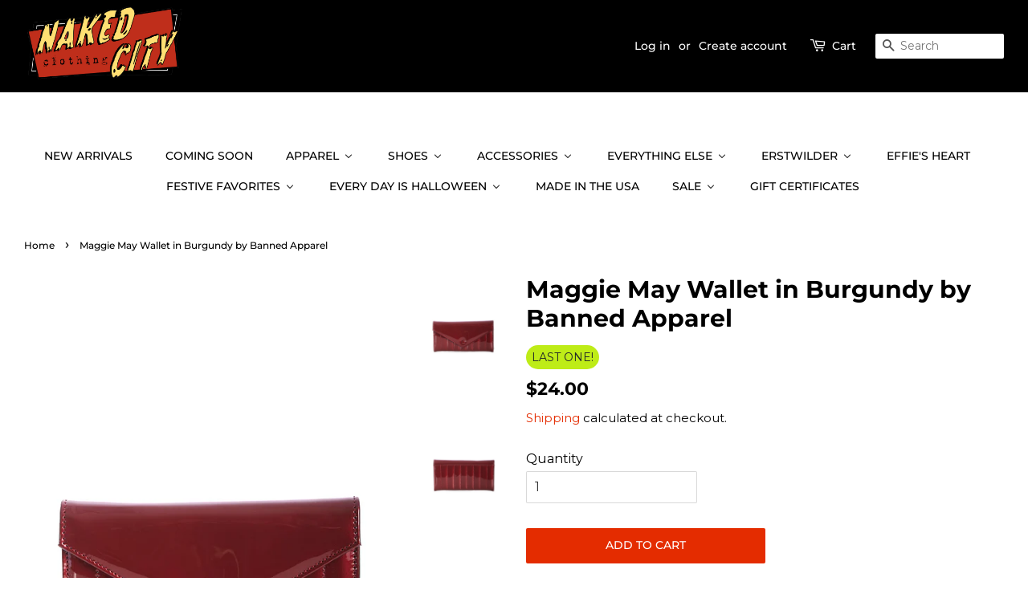

--- FILE ---
content_type: text/html; charset=utf-8
request_url: https://nakedcityclothing.com/products/maggie-may-wallet-in-burgundy-by-banned-apparel
body_size: 59061
content:
<!doctype html>
<html class="no-js" lang="en">
<head>
<!-- Stock Alerts is generated by Ordersify -->
<style type="text/css">
  button#bis-inline-button {
    font-family: Montserrat,sans-serif;
    font-weight: 500;
    font-style: normal;
    text-transform: uppercase;
    width: 50%;
    margin-top: 1rem;
}

form.OrdersifyBIS-Form {
    margin-bottom: 0;
}

@media only screen and (max-width: 600px) {
 button#bis-inline-button {

    width: 100%;
}
}
</style>
<style type="text/css">
    
</style>
<script type="text/javascript">
  window.ORDERSIFY_BIS = window.ORDERSIFY_BIS || {};
  window.ORDERSIFY_BIS.template = "product";
  window.ORDERSIFY_BIS.language = "en";
  window.ORDERSIFY_BIS.primary_language = "en";
  window.ORDERSIFY_BIS.variant_inventory = [];
  window.ORDERSIFY_BIS.product_collections = [];
  
    window.ORDERSIFY_BIS.variant_inventory[40579870162986] = {
      inventory_management: "shopify",
      inventory_policy: "deny",
      inventory_quantity: 1
    };
  
  
    window.ORDERSIFY_BIS.product_collections.push({
      id: "261321392170",
    });
  
    window.ORDERSIFY_BIS.product_collections.push({
      id: "261363400746",
    });
  
    window.ORDERSIFY_BIS.product_collections.push({
      id: "261451251754",
    });
  
    window.ORDERSIFY_BIS.product_collections.push({
      id: "261325520938",
    });
  
    window.ORDERSIFY_BIS.product_collections.push({
      id: "261412585514",
    });
  
    window.ORDERSIFY_BIS.product_collections.push({
      id: "261451218986",
    });
  
    window.ORDERSIFY_BIS.product_collections.push({
      id: "261363433514",
    });
  
    window.ORDERSIFY_BIS.product_collections.push({
      id: "261322440746",
    });
  
    window.ORDERSIFY_BIS.product_collections.push({
      id: "261322309674",
    });
  
  window.ORDERSIFY_BIS.shop = "naked-city-clothing.myshopify.com";
  window.ORDERSIFY_BIS.variant_inventory = [];
  
    window.ORDERSIFY_BIS.variant_inventory[40579870162986] = {
      inventory_management: "shopify",
      inventory_policy: "deny",
      inventory_quantity: 1
    };
  
  
  window.ORDERSIFY_BIS.popupSetting = {
    "is_optin_enable": false,
    "is_preorder": false,
    "is_brand_mark": false,
    "font_family": "Montserrat",
    "is_multiple_language": false,
    "font_size": 13,
    "popup_border_radius": 4,
    "popup_heading_color": "#000",
    "popup_text_color": "#000",
    "is_message_enable": false,
    "is_sms_enable": false,
    "is_accepts_marketing_enable": false,
    "field_border_radius": 4,
    "popup_button_color": "#000",
    "popup_button_bg_color": "#fcb900",
    "is_float_button": false,
    "is_inline_form": true,
    "inline_form_selector": null,
    "inline_form_position": null,
    "float_button_position": "right",
    "float_button_top": 36,
    "float_button_color": "#000",
    "float_button_bg_color": "#fcb900",
    "is_inline_button": true,
    "inline_button_color": "#000",
    "inline_button_bg_color": "#fcb900",
    "is_push_notification_enable": false,
    "is_overlay_close": false,
    "ignore_collection_ids": "",
    "ignore_product_tags": "",
    "ignore_product_ids": "",
    "is_auto_translation": false,
    "selector": "#osf_bis",
    "selector_position": "right",
    "is_ga": false,
    "is_fp": false,
    "is_fb_checkbox": false,
    "fb_page_id": null,
    "is_pushowl": false
};
  window.ORDERSIFY_BIS.product = {"id":6944376389674,"title":"Maggie May Wallet in Burgundy by Banned Apparel","handle":"maggie-may-wallet-in-burgundy-by-banned-apparel","description":"\u003cp\u003eThe Maggie May wallet by Banned Apparel has a gorgeous pearlescent patent burgundy vinyl exterior and stitching in a complimentary shade of red reminiscent of retro car interiors or diner seating! It has 6 card slots, a bill pocket, clear ID pocket, a center zip pocket divider, and an exterior snap closure.\u003cbr\u003e\u003c\/p\u003e\n\u003cul\u003e\n\u003cli\u003eMeasures approx. 8” x 1” x 4”\u003c\/li\u003e\n\u003cli\u003eAll man-made materials\u003c\/li\u003e\n\u003c\/ul\u003e","published_at":"2023-12-21T17:33:12-08:00","created_at":"2023-09-01T17:06:30-07:00","vendor":"Banned Apparel","type":"","tags":["41110","ACCESSORIES","FASHION ACCESSORIES","vegan","WALLETS","WALLETS \u0026 COIN PURSES"],"price":2400,"price_min":2400,"price_max":2400,"available":true,"price_varies":false,"compare_at_price":null,"compare_at_price_min":0,"compare_at_price_max":0,"compare_at_price_varies":false,"variants":[{"id":40579870162986,"title":"Default Title","option1":"Default Title","option2":null,"option3":null,"sku":"banned_wallet41110MAGGIEMAY","requires_shipping":true,"taxable":true,"featured_image":null,"available":true,"name":"Maggie May Wallet in Burgundy by Banned Apparel","public_title":null,"options":["Default Title"],"price":2400,"weight":454,"compare_at_price":null,"inventory_management":"shopify","barcode":null,"requires_selling_plan":false,"selling_plan_allocations":[]}],"images":["\/\/nakedcityclothing.com\/cdn\/shop\/files\/IMG_2068.jpg?v=1693682511","\/\/nakedcityclothing.com\/cdn\/shop\/files\/IMG_2069.jpg?v=1693682511","\/\/nakedcityclothing.com\/cdn\/shop\/files\/IMG_2070.jpg?v=1693682512"],"featured_image":"\/\/nakedcityclothing.com\/cdn\/shop\/files\/IMG_2068.jpg?v=1693682511","options":["Title"],"media":[{"alt":"A pearlized burgundy vinyl wallet with red stitching. Shown closed from the front","id":23070841667626,"position":1,"preview_image":{"aspect_ratio":0.667,"height":1500,"width":1000,"src":"\/\/nakedcityclothing.com\/cdn\/shop\/files\/IMG_2068.jpg?v=1693682511"},"aspect_ratio":0.667,"height":1500,"media_type":"image","src":"\/\/nakedcityclothing.com\/cdn\/shop\/files\/IMG_2068.jpg?v=1693682511","width":1000},{"alt":"A pearlized burgundy vinyl wallet with red stitching. Shown closed from the back ","id":23070841700394,"position":2,"preview_image":{"aspect_ratio":0.667,"height":1500,"width":1000,"src":"\/\/nakedcityclothing.com\/cdn\/shop\/files\/IMG_2069.jpg?v=1693682511"},"aspect_ratio":0.667,"height":1500,"media_type":"image","src":"\/\/nakedcityclothing.com\/cdn\/shop\/files\/IMG_2069.jpg?v=1693682511","width":1000},{"alt":"A pearlized burgundy vinyl wallet with red stitching. Shown open from the back lying flat","id":23070841733162,"position":3,"preview_image":{"aspect_ratio":0.667,"height":1500,"width":1000,"src":"\/\/nakedcityclothing.com\/cdn\/shop\/files\/IMG_2070.jpg?v=1693682512"},"aspect_ratio":0.667,"height":1500,"media_type":"image","src":"\/\/nakedcityclothing.com\/cdn\/shop\/files\/IMG_2070.jpg?v=1693682512","width":1000}],"requires_selling_plan":false,"selling_plan_groups":[],"content":"\u003cp\u003eThe Maggie May wallet by Banned Apparel has a gorgeous pearlescent patent burgundy vinyl exterior and stitching in a complimentary shade of red reminiscent of retro car interiors or diner seating! It has 6 card slots, a bill pocket, clear ID pocket, a center zip pocket divider, and an exterior snap closure.\u003cbr\u003e\u003c\/p\u003e\n\u003cul\u003e\n\u003cli\u003eMeasures approx. 8” x 1” x 4”\u003c\/li\u003e\n\u003cli\u003eAll man-made materials\u003c\/li\u003e\n\u003c\/ul\u003e"};
  window.ORDERSIFY_BIS.currentVariant = {"id":40579870162986,"title":"Default Title","option1":"Default Title","option2":null,"option3":null,"sku":"banned_wallet41110MAGGIEMAY","requires_shipping":true,"taxable":true,"featured_image":null,"available":true,"name":"Maggie May Wallet in Burgundy by Banned Apparel","public_title":null,"options":["Default Title"],"price":2400,"weight":454,"compare_at_price":null,"inventory_management":"shopify","barcode":null,"requires_selling_plan":false,"selling_plan_allocations":[]};
  window.ORDERSIFY_BIS.stockRemainingSetting = {
    "status": false,
    "selector": "#osf_stock_remaining",
    "selector_position": "inside",
    "font_family": "Lato",
    "font_size": 13,
    "content": "Low stock! Only {{ quantity }} items left!",
    "display_quantity": 100
};
  
    window.ORDERSIFY_BIS.translations = {
    "en": {
        "inline_button_text": "Notify when available",
        "float_button_text": "Notify when available",
        "popup_heading": "Notify me when available",
        "popup_description": "We will send you a notification as soon as this product is available again.",
        "popup_button_text": "Notify me",
        "popup_note": "We respect your privacy and don't share your email with anybody.",
        "field_email_placeholder": "eg. username@example.com",
        "field_message_placeholder": "Tell something about your requirements to shop",
        "success_text": "You subscribed notification successfully",
        "required_email": "Your email is required",
        "invalid_email": "Your email is invalid",
        "invalid_message": "Your message must be less then 255 characters",
        "push_notification_message": "Receive via web notification",
        "low_stock_content": "Low stock! Only {{ quantity }} items left!",
        "optin_message": null,
        "please_agree": null
    }
};
  
</script>

<!-- End of Stock Alerts is generated by Ordersify -->

  <!-- Basic page needs ================================================== -->
  <meta charset="utf-8">
  <meta http-equiv="X-UA-Compatible" content="IE=edge,chrome=1">

  
  <link rel="shortcut icon" href="//nakedcityclothing.com/cdn/shop/files/favicon_32x32.jpg?v=1627688648" type="image/png" />
  

  <!-- Title and description ================================================== -->
  <title>
  Maggie May Wallet | Naked City Clothing
  </title>

  
  <meta name="description" content="The Maggie May wallet by Banned Apparel has a gorgeous pearlescent patent burgundy vinyl exterior and stitching in a complimentary shade of red reminiscent of retro car interiors or diner seating! It has 6 card slots, a bill pocket, clear ID pocket, a center zip pocket divider, and an exterior snap closure.">
  

  <!-- Social meta ================================================== -->
  <!-- /snippets/social-meta-tags.liquid -->




<meta property="og:site_name" content="Naked City Clothing">
<meta property="og:url" content="https://nakedcityclothing.com/products/maggie-may-wallet-in-burgundy-by-banned-apparel">
<meta property="og:title" content="Maggie May Wallet | Naked City Clothing">
<meta property="og:type" content="product">
<meta property="og:description" content="The Maggie May wallet by Banned Apparel has a gorgeous pearlescent patent burgundy vinyl exterior and stitching in a complimentary shade of red reminiscent of retro car interiors or diner seating! It has 6 card slots, a bill pocket, clear ID pocket, a center zip pocket divider, and an exterior snap closure.">

  <meta property="og:price:amount" content="24.00">
  <meta property="og:price:currency" content="USD">

<meta property="og:image" content="http://nakedcityclothing.com/cdn/shop/files/IMG_2068_1200x1200.jpg?v=1693682511"><meta property="og:image" content="http://nakedcityclothing.com/cdn/shop/files/IMG_2069_1200x1200.jpg?v=1693682511"><meta property="og:image" content="http://nakedcityclothing.com/cdn/shop/files/IMG_2070_1200x1200.jpg?v=1693682512">
<meta property="og:image:secure_url" content="https://nakedcityclothing.com/cdn/shop/files/IMG_2068_1200x1200.jpg?v=1693682511"><meta property="og:image:secure_url" content="https://nakedcityclothing.com/cdn/shop/files/IMG_2069_1200x1200.jpg?v=1693682511"><meta property="og:image:secure_url" content="https://nakedcityclothing.com/cdn/shop/files/IMG_2070_1200x1200.jpg?v=1693682512">


<meta name="twitter:card" content="summary_large_image">
<meta name="twitter:title" content="Maggie May Wallet | Naked City Clothing">
<meta name="twitter:description" content="The Maggie May wallet by Banned Apparel has a gorgeous pearlescent patent burgundy vinyl exterior and stitching in a complimentary shade of red reminiscent of retro car interiors or diner seating! It has 6 card slots, a bill pocket, clear ID pocket, a center zip pocket divider, and an exterior snap closure.">


  <!-- Helpers ================================================== -->
  <link rel="canonical" href="https://nakedcityclothing.com/products/maggie-may-wallet-in-burgundy-by-banned-apparel">
  <meta name="viewport" content="width=device-width,initial-scale=1">
  <meta name="theme-color" content="#e42c00">

  <!-- CSS ================================================== -->
  <link href="//nakedcityclothing.com/cdn/shop/t/3/assets/timber.scss.css?v=152867370768342129091762807711" rel="stylesheet" type="text/css" media="all" />
  <link href="//nakedcityclothing.com/cdn/shop/t/3/assets/theme.scss.css?v=40340698446763953821762807711" rel="stylesheet" type="text/css" media="all" />
  <style data-shopify>
  :root {
    --color-body-text: #000000;
    --color-body: #ffffff;
  }
</style>


  <script>
    window.theme = window.theme || {};

    var theme = {
      strings: {
        addToCart: "Add to Cart",
        soldOut: "Sold Out",
        unavailable: "Unavailable",
        zoomClose: "Close (Esc)",
        zoomPrev: "Previous (Left arrow key)",
        zoomNext: "Next (Right arrow key)",
        addressError: "Error looking up that address",
        addressNoResults: "No results for that address",
        addressQueryLimit: "You have exceeded the Google API usage limit. Consider upgrading to a \u003ca href=\"https:\/\/developers.google.com\/maps\/premium\/usage-limits\"\u003ePremium Plan\u003c\/a\u003e.",
        authError: "There was a problem authenticating your Google Maps API Key."
      },
      settings: {
        // Adding some settings to allow the editor to update correctly when they are changed
        enableWideLayout: true,
        typeAccentTransform: true,
        typeAccentSpacing: false,
        baseFontSize: '16px',
        headerBaseFontSize: '30px',
        accentFontSize: '14px'
      },
      variables: {
        mediaQueryMedium: 'screen and (max-width: 768px)',
        bpSmall: false
      },
      moneyFormat: "${{amount}}"
    };document.documentElement.className = document.documentElement.className.replace('no-js', 'supports-js');
  </script>

  <!-- Header hook for plugins ================================================== -->
  
  <script>window.performance && window.performance.mark && window.performance.mark('shopify.content_for_header.start');</script><meta name="facebook-domain-verification" content="g165l01zoydwsun3bl9sscwv9l1zd7">
<meta id="shopify-digital-wallet" name="shopify-digital-wallet" content="/26997260330/digital_wallets/dialog">
<meta name="shopify-checkout-api-token" content="cde376530b29d6237bdc4561748ee2f2">
<meta id="in-context-paypal-metadata" data-shop-id="26997260330" data-venmo-supported="false" data-environment="production" data-locale="en_US" data-paypal-v4="true" data-currency="USD">
<link rel="alternate" type="application/json+oembed" href="https://nakedcityclothing.com/products/maggie-may-wallet-in-burgundy-by-banned-apparel.oembed">
<script async="async" src="/checkouts/internal/preloads.js?locale=en-US"></script>
<link rel="preconnect" href="https://shop.app" crossorigin="anonymous">
<script async="async" src="https://shop.app/checkouts/internal/preloads.js?locale=en-US&shop_id=26997260330" crossorigin="anonymous"></script>
<script id="apple-pay-shop-capabilities" type="application/json">{"shopId":26997260330,"countryCode":"US","currencyCode":"USD","merchantCapabilities":["supports3DS"],"merchantId":"gid:\/\/shopify\/Shop\/26997260330","merchantName":"Naked City Clothing","requiredBillingContactFields":["postalAddress","email"],"requiredShippingContactFields":["postalAddress","email"],"shippingType":"shipping","supportedNetworks":["visa","masterCard","amex","discover","elo","jcb"],"total":{"type":"pending","label":"Naked City Clothing","amount":"1.00"},"shopifyPaymentsEnabled":true,"supportsSubscriptions":true}</script>
<script id="shopify-features" type="application/json">{"accessToken":"cde376530b29d6237bdc4561748ee2f2","betas":["rich-media-storefront-analytics"],"domain":"nakedcityclothing.com","predictiveSearch":true,"shopId":26997260330,"locale":"en"}</script>
<script>var Shopify = Shopify || {};
Shopify.shop = "naked-city-clothing.myshopify.com";
Shopify.locale = "en";
Shopify.currency = {"active":"USD","rate":"1.0"};
Shopify.country = "US";
Shopify.theme = {"name":"Minimal","id":120258428970,"schema_name":"Minimal","schema_version":"12.5.1","theme_store_id":380,"role":"main"};
Shopify.theme.handle = "null";
Shopify.theme.style = {"id":null,"handle":null};
Shopify.cdnHost = "nakedcityclothing.com/cdn";
Shopify.routes = Shopify.routes || {};
Shopify.routes.root = "/";</script>
<script type="module">!function(o){(o.Shopify=o.Shopify||{}).modules=!0}(window);</script>
<script>!function(o){function n(){var o=[];function n(){o.push(Array.prototype.slice.apply(arguments))}return n.q=o,n}var t=o.Shopify=o.Shopify||{};t.loadFeatures=n(),t.autoloadFeatures=n()}(window);</script>
<script>
  window.ShopifyPay = window.ShopifyPay || {};
  window.ShopifyPay.apiHost = "shop.app\/pay";
  window.ShopifyPay.redirectState = null;
</script>
<script id="shop-js-analytics" type="application/json">{"pageType":"product"}</script>
<script defer="defer" async type="module" src="//nakedcityclothing.com/cdn/shopifycloud/shop-js/modules/v2/client.init-shop-cart-sync_IZsNAliE.en.esm.js"></script>
<script defer="defer" async type="module" src="//nakedcityclothing.com/cdn/shopifycloud/shop-js/modules/v2/chunk.common_0OUaOowp.esm.js"></script>
<script type="module">
  await import("//nakedcityclothing.com/cdn/shopifycloud/shop-js/modules/v2/client.init-shop-cart-sync_IZsNAliE.en.esm.js");
await import("//nakedcityclothing.com/cdn/shopifycloud/shop-js/modules/v2/chunk.common_0OUaOowp.esm.js");

  window.Shopify.SignInWithShop?.initShopCartSync?.({"fedCMEnabled":true,"windoidEnabled":true});

</script>
<script>
  window.Shopify = window.Shopify || {};
  if (!window.Shopify.featureAssets) window.Shopify.featureAssets = {};
  window.Shopify.featureAssets['shop-js'] = {"shop-cart-sync":["modules/v2/client.shop-cart-sync_DLOhI_0X.en.esm.js","modules/v2/chunk.common_0OUaOowp.esm.js"],"init-fed-cm":["modules/v2/client.init-fed-cm_C6YtU0w6.en.esm.js","modules/v2/chunk.common_0OUaOowp.esm.js"],"shop-button":["modules/v2/client.shop-button_BCMx7GTG.en.esm.js","modules/v2/chunk.common_0OUaOowp.esm.js"],"shop-cash-offers":["modules/v2/client.shop-cash-offers_BT26qb5j.en.esm.js","modules/v2/chunk.common_0OUaOowp.esm.js","modules/v2/chunk.modal_CGo_dVj3.esm.js"],"init-windoid":["modules/v2/client.init-windoid_B9PkRMql.en.esm.js","modules/v2/chunk.common_0OUaOowp.esm.js"],"init-shop-email-lookup-coordinator":["modules/v2/client.init-shop-email-lookup-coordinator_DZkqjsbU.en.esm.js","modules/v2/chunk.common_0OUaOowp.esm.js"],"shop-toast-manager":["modules/v2/client.shop-toast-manager_Di2EnuM7.en.esm.js","modules/v2/chunk.common_0OUaOowp.esm.js"],"shop-login-button":["modules/v2/client.shop-login-button_BtqW_SIO.en.esm.js","modules/v2/chunk.common_0OUaOowp.esm.js","modules/v2/chunk.modal_CGo_dVj3.esm.js"],"avatar":["modules/v2/client.avatar_BTnouDA3.en.esm.js"],"pay-button":["modules/v2/client.pay-button_CWa-C9R1.en.esm.js","modules/v2/chunk.common_0OUaOowp.esm.js"],"init-shop-cart-sync":["modules/v2/client.init-shop-cart-sync_IZsNAliE.en.esm.js","modules/v2/chunk.common_0OUaOowp.esm.js"],"init-customer-accounts":["modules/v2/client.init-customer-accounts_DenGwJTU.en.esm.js","modules/v2/client.shop-login-button_BtqW_SIO.en.esm.js","modules/v2/chunk.common_0OUaOowp.esm.js","modules/v2/chunk.modal_CGo_dVj3.esm.js"],"init-shop-for-new-customer-accounts":["modules/v2/client.init-shop-for-new-customer-accounts_JdHXxpS9.en.esm.js","modules/v2/client.shop-login-button_BtqW_SIO.en.esm.js","modules/v2/chunk.common_0OUaOowp.esm.js","modules/v2/chunk.modal_CGo_dVj3.esm.js"],"init-customer-accounts-sign-up":["modules/v2/client.init-customer-accounts-sign-up_D6__K_p8.en.esm.js","modules/v2/client.shop-login-button_BtqW_SIO.en.esm.js","modules/v2/chunk.common_0OUaOowp.esm.js","modules/v2/chunk.modal_CGo_dVj3.esm.js"],"checkout-modal":["modules/v2/client.checkout-modal_C_ZQDY6s.en.esm.js","modules/v2/chunk.common_0OUaOowp.esm.js","modules/v2/chunk.modal_CGo_dVj3.esm.js"],"shop-follow-button":["modules/v2/client.shop-follow-button_XetIsj8l.en.esm.js","modules/v2/chunk.common_0OUaOowp.esm.js","modules/v2/chunk.modal_CGo_dVj3.esm.js"],"lead-capture":["modules/v2/client.lead-capture_DvA72MRN.en.esm.js","modules/v2/chunk.common_0OUaOowp.esm.js","modules/v2/chunk.modal_CGo_dVj3.esm.js"],"shop-login":["modules/v2/client.shop-login_ClXNxyh6.en.esm.js","modules/v2/chunk.common_0OUaOowp.esm.js","modules/v2/chunk.modal_CGo_dVj3.esm.js"],"payment-terms":["modules/v2/client.payment-terms_CNlwjfZz.en.esm.js","modules/v2/chunk.common_0OUaOowp.esm.js","modules/v2/chunk.modal_CGo_dVj3.esm.js"]};
</script>
<script>(function() {
  var isLoaded = false;
  function asyncLoad() {
    if (isLoaded) return;
    isLoaded = true;
    var urls = ["https:\/\/cdn.shopify.com\/s\/files\/1\/0033\/3538\/9233\/files\/pct_15countaug26paidd24_free1.js?v=1600324071\u0026shop=naked-city-clothing.myshopify.com","https:\/\/cdn.ordersify.com\/sdk\/productalerts-shopify.js?shop=naked-city-clothing.myshopify.com","\/\/cool-image-magnifier.product-image-zoom.com\/js\/core\/main.min.js?timestamp=1652342347\u0026shop=naked-city-clothing.myshopify.com","https:\/\/cdn.hextom.com\/js\/freeshippingbar.js?shop=naked-city-clothing.myshopify.com","https:\/\/static.ablestar.app\/link-manager\/404-tracker\/26997260330\/5d52060d-7e08-401c-8d32-e77fec8013cd.js?shop=naked-city-clothing.myshopify.com"];
    for (var i = 0; i < urls.length; i++) {
      var s = document.createElement('script');
      s.type = 'text/javascript';
      s.async = true;
      s.src = urls[i];
      var x = document.getElementsByTagName('script')[0];
      x.parentNode.insertBefore(s, x);
    }
  };
  if(window.attachEvent) {
    window.attachEvent('onload', asyncLoad);
  } else {
    window.addEventListener('load', asyncLoad, false);
  }
})();</script>
<script id="__st">var __st={"a":26997260330,"offset":-28800,"reqid":"ee8af7e1-94d9-4e26-a3b2-66151b66ecf5-1768413585","pageurl":"nakedcityclothing.com\/products\/maggie-may-wallet-in-burgundy-by-banned-apparel","u":"517915f86a67","p":"product","rtyp":"product","rid":6944376389674};</script>
<script>window.ShopifyPaypalV4VisibilityTracking = true;</script>
<script id="captcha-bootstrap">!function(){'use strict';const t='contact',e='account',n='new_comment',o=[[t,t],['blogs',n],['comments',n],[t,'customer']],c=[[e,'customer_login'],[e,'guest_login'],[e,'recover_customer_password'],[e,'create_customer']],r=t=>t.map((([t,e])=>`form[action*='/${t}']:not([data-nocaptcha='true']) input[name='form_type'][value='${e}']`)).join(','),a=t=>()=>t?[...document.querySelectorAll(t)].map((t=>t.form)):[];function s(){const t=[...o],e=r(t);return a(e)}const i='password',u='form_key',d=['recaptcha-v3-token','g-recaptcha-response','h-captcha-response',i],f=()=>{try{return window.sessionStorage}catch{return}},m='__shopify_v',_=t=>t.elements[u];function p(t,e,n=!1){try{const o=window.sessionStorage,c=JSON.parse(o.getItem(e)),{data:r}=function(t){const{data:e,action:n}=t;return t[m]||n?{data:e,action:n}:{data:t,action:n}}(c);for(const[e,n]of Object.entries(r))t.elements[e]&&(t.elements[e].value=n);n&&o.removeItem(e)}catch(o){console.error('form repopulation failed',{error:o})}}const l='form_type',E='cptcha';function T(t){t.dataset[E]=!0}const w=window,h=w.document,L='Shopify',v='ce_forms',y='captcha';let A=!1;((t,e)=>{const n=(g='f06e6c50-85a8-45c8-87d0-21a2b65856fe',I='https://cdn.shopify.com/shopifycloud/storefront-forms-hcaptcha/ce_storefront_forms_captcha_hcaptcha.v1.5.2.iife.js',D={infoText:'Protected by hCaptcha',privacyText:'Privacy',termsText:'Terms'},(t,e,n)=>{const o=w[L][v],c=o.bindForm;if(c)return c(t,g,e,D).then(n);var r;o.q.push([[t,g,e,D],n]),r=I,A||(h.body.append(Object.assign(h.createElement('script'),{id:'captcha-provider',async:!0,src:r})),A=!0)});var g,I,D;w[L]=w[L]||{},w[L][v]=w[L][v]||{},w[L][v].q=[],w[L][y]=w[L][y]||{},w[L][y].protect=function(t,e){n(t,void 0,e),T(t)},Object.freeze(w[L][y]),function(t,e,n,w,h,L){const[v,y,A,g]=function(t,e,n){const i=e?o:[],u=t?c:[],d=[...i,...u],f=r(d),m=r(i),_=r(d.filter((([t,e])=>n.includes(e))));return[a(f),a(m),a(_),s()]}(w,h,L),I=t=>{const e=t.target;return e instanceof HTMLFormElement?e:e&&e.form},D=t=>v().includes(t);t.addEventListener('submit',(t=>{const e=I(t);if(!e)return;const n=D(e)&&!e.dataset.hcaptchaBound&&!e.dataset.recaptchaBound,o=_(e),c=g().includes(e)&&(!o||!o.value);(n||c)&&t.preventDefault(),c&&!n&&(function(t){try{if(!f())return;!function(t){const e=f();if(!e)return;const n=_(t);if(!n)return;const o=n.value;o&&e.removeItem(o)}(t);const e=Array.from(Array(32),(()=>Math.random().toString(36)[2])).join('');!function(t,e){_(t)||t.append(Object.assign(document.createElement('input'),{type:'hidden',name:u})),t.elements[u].value=e}(t,e),function(t,e){const n=f();if(!n)return;const o=[...t.querySelectorAll(`input[type='${i}']`)].map((({name:t})=>t)),c=[...d,...o],r={};for(const[a,s]of new FormData(t).entries())c.includes(a)||(r[a]=s);n.setItem(e,JSON.stringify({[m]:1,action:t.action,data:r}))}(t,e)}catch(e){console.error('failed to persist form',e)}}(e),e.submit())}));const S=(t,e)=>{t&&!t.dataset[E]&&(n(t,e.some((e=>e===t))),T(t))};for(const o of['focusin','change'])t.addEventListener(o,(t=>{const e=I(t);D(e)&&S(e,y())}));const B=e.get('form_key'),M=e.get(l),P=B&&M;t.addEventListener('DOMContentLoaded',(()=>{const t=y();if(P)for(const e of t)e.elements[l].value===M&&p(e,B);[...new Set([...A(),...v().filter((t=>'true'===t.dataset.shopifyCaptcha))])].forEach((e=>S(e,t)))}))}(h,new URLSearchParams(w.location.search),n,t,e,['guest_login'])})(!0,!0)}();</script>
<script integrity="sha256-4kQ18oKyAcykRKYeNunJcIwy7WH5gtpwJnB7kiuLZ1E=" data-source-attribution="shopify.loadfeatures" defer="defer" src="//nakedcityclothing.com/cdn/shopifycloud/storefront/assets/storefront/load_feature-a0a9edcb.js" crossorigin="anonymous"></script>
<script crossorigin="anonymous" defer="defer" src="//nakedcityclothing.com/cdn/shopifycloud/storefront/assets/shopify_pay/storefront-65b4c6d7.js?v=20250812"></script>
<script data-source-attribution="shopify.dynamic_checkout.dynamic.init">var Shopify=Shopify||{};Shopify.PaymentButton=Shopify.PaymentButton||{isStorefrontPortableWallets:!0,init:function(){window.Shopify.PaymentButton.init=function(){};var t=document.createElement("script");t.src="https://nakedcityclothing.com/cdn/shopifycloud/portable-wallets/latest/portable-wallets.en.js",t.type="module",document.head.appendChild(t)}};
</script>
<script data-source-attribution="shopify.dynamic_checkout.buyer_consent">
  function portableWalletsHideBuyerConsent(e){var t=document.getElementById("shopify-buyer-consent"),n=document.getElementById("shopify-subscription-policy-button");t&&n&&(t.classList.add("hidden"),t.setAttribute("aria-hidden","true"),n.removeEventListener("click",e))}function portableWalletsShowBuyerConsent(e){var t=document.getElementById("shopify-buyer-consent"),n=document.getElementById("shopify-subscription-policy-button");t&&n&&(t.classList.remove("hidden"),t.removeAttribute("aria-hidden"),n.addEventListener("click",e))}window.Shopify?.PaymentButton&&(window.Shopify.PaymentButton.hideBuyerConsent=portableWalletsHideBuyerConsent,window.Shopify.PaymentButton.showBuyerConsent=portableWalletsShowBuyerConsent);
</script>
<script data-source-attribution="shopify.dynamic_checkout.cart.bootstrap">document.addEventListener("DOMContentLoaded",(function(){function t(){return document.querySelector("shopify-accelerated-checkout-cart, shopify-accelerated-checkout")}if(t())Shopify.PaymentButton.init();else{new MutationObserver((function(e,n){t()&&(Shopify.PaymentButton.init(),n.disconnect())})).observe(document.body,{childList:!0,subtree:!0})}}));
</script>
<link id="shopify-accelerated-checkout-styles" rel="stylesheet" media="screen" href="https://nakedcityclothing.com/cdn/shopifycloud/portable-wallets/latest/accelerated-checkout-backwards-compat.css" crossorigin="anonymous">
<style id="shopify-accelerated-checkout-cart">
        #shopify-buyer-consent {
  margin-top: 1em;
  display: inline-block;
  width: 100%;
}

#shopify-buyer-consent.hidden {
  display: none;
}

#shopify-subscription-policy-button {
  background: none;
  border: none;
  padding: 0;
  text-decoration: underline;
  font-size: inherit;
  cursor: pointer;
}

#shopify-subscription-policy-button::before {
  box-shadow: none;
}

      </style>

<script>window.performance && window.performance.mark && window.performance.mark('shopify.content_for_header.end');</script>
<script type="text/javascript">window.moneyFormat = "${{amount}}";
  window.shopCurrency = "USD";
  window.assetsUrl = '//nakedcityclothing.com/cdn/shop/t/3/assets/';
</script>
<script>
  window.globoRelatedProductsConfig = {
    apiUrl: "https://related-products.globosoftware.net/api",
    alternateApiUrl: "https://related-products.globosoftware.net",
    shop: "naked-city-clothing.myshopify.com",
    shopNumber: 29742,
    domain: "nakedcityclothing.com",
    customer:null,
    urls: {
      search: "\/search",
      collection: "\/collections",
    },
    page: 'product',
    translation: {"add_to_cart":"Add to cart","added_to_cart":"Added to cart","add_selected_to_cart":"Add selected to cart","added_selected_to_cart":"Added selected to cart","sale":"Sale","total_price":"Total price:","this_item":"This item:","sold_out":"Sold out"},
    settings: {"hidewatermark":false,"redirect":true,"new_tab":false,"image_ratio":"400:500","hidden_tags":null,"exclude_tags":null,"carousel_autoplay":false,"carousel_items":5,"discount":{"enable":false,"condition":"any","type":"percentage","value":10},"sold_out":false,"carousel_loop":true,"visible_tags":null},
    manualRecommendations: {},
    boughtTogetherIds: {},
    trendingProducts: {"error":"json not allowed for this object"},
    productBoughtTogether: {"type":"product_bought_together","title":{"text":"Frequently Bought Together","color":"#212121","fontSize":"25","align":"left"},"subtitle":{"text":null,"color":"#212121","fontSize":"18"},"limit":10,"maxWidth":1170,"conditions":[{"id":"bought_together","status":1},{"id":"manual","status":1},{"id":"vendor","type":"same","status":1},{"id":"type","type":"same","status":1},{"id":"collection","type":"same","status":1},{"id":"tags","type":"same","status":1},{"id":"global","status":1}],"template":{"id":"2","elements":["price","addToCartBtn","variantSelector","saleLabel"],"productTitle":{"fontSize":"15","color":"#212121"},"productPrice":{"fontSize":"14","color":"#212121"},"productOldPrice":{"fontSize":16,"color":"#919191"},"button":{"fontSize":"14","color":"#ffffff","backgroundColor":"#212121"},"saleLabel":{"color":"#fff","backgroundColor":"#c00000"},"this_item":true,"selected":true},"random":false,"discount":true,"enable":false},
    productRelated: {"type":"product_related","enable":true,"subtitle":{"text":null,"color":"#212121","fontSize":"18"},"maxWidth":1170,"random":false,"discount":false,"title":{"color":"#212121","fontSize":"25","align":"center","text":"You Might Also Like..."},"limit":5,"conditions":[{"id":"manual","status":0},{"id":"bought_together","status":0},{"id":"vendor","type":"same","status":0},{"id":"type","type":"same","status":0},{"id":"collection","type":"same","status":0},{"id":"tags","type":"same","status":1,"rules":null},{"id":"global","status":0}],"template":{"elements":["price","addToCartBtn","variantSelector","saleLabel"],"productTitle":{"fontSize":"15","color":"#212121"},"productPrice":{"fontSize":"14","color":"#212121"},"productOldPrice":{"fontSize":16,"color":"#919191"},"button":{"fontSize":"14","color":"#ffffff","backgroundColor":"#212121"},"saleLabel":{"color":"#fff","backgroundColor":"#c00000"},"this_item":false,"selected":false,"id":"1"}},
    cart: {"type":"cart","enable":true,"title":{"text":"What else do you need?","color":"#212121","fontSize":"20","align":"left"},"subtitle":{"text":null,"color":"#212121","fontSize":"18"},"limit":5,"maxWidth":1170,"conditions":[{"id":"manual","status":1},{"id":"bought_together","status":1},{"id":"tags","type":"same","status":1},{"id":"global","status":1}],"template":{"id":"3","elements":["price","addToCartBtn","variantSelector","saleLabel"],"productTitle":{"fontSize":"14","color":"#212121"},"productPrice":{"fontSize":"14","color":"#212121"},"productOldPrice":{"fontSize":16,"color":"#919191"},"button":{"fontSize":"15","color":"#ffffff","backgroundColor":"#212121"},"saleLabel":{"color":"#fff","backgroundColor":"#c00000"},"this_item":true,"selected":true},"random":false,"discount":false},
    basis_collection_handle: 'all',
    widgets: [],
    view_name: 'globo.alsobought',
    cart_properties_name: '_bundle',
    discounted_ids: [],
    discount_min_amount: 0,data: {
      ids: ["6944376389674"],
      vendors: ["Banned Apparel"],
      types: [""],
      tags: ["41110","ACCESSORIES","FASHION ACCESSORIES","vegan","WALLETS","WALLETS \u0026 COIN PURSES"],
      collections: []
    },product: {
        id: "6944376389674",
        title: "Maggie May Wallet in Burgundy by Banned Apparel",
        handle: "maggie-may-wallet-in-burgundy-by-banned-apparel",
        price: 2400,
        compare_at_price: null,
        images: ["//nakedcityclothing.com/cdn/shop/files/IMG_2068.jpg?v=1693682511"],
        variants: [{"id":40579870162986,"title":"Default Title","option1":"Default Title","option2":null,"option3":null,"sku":"banned_wallet41110MAGGIEMAY","requires_shipping":true,"taxable":true,"featured_image":null,"available":true,"name":"Maggie May Wallet in Burgundy by Banned Apparel","public_title":null,"options":["Default Title"],"price":2400,"weight":454,"compare_at_price":null,"inventory_management":"shopify","barcode":null,"requires_selling_plan":false,"selling_plan_allocations":[]}],
        available: true,
        vendor: "Banned Apparel",
        product_type: "",
        tags: ["41110","ACCESSORIES","FASHION ACCESSORIES","vegan","WALLETS","WALLETS \u0026 COIN PURSES"]
      },no_image_url: "https://cdn.shopify.com/s/images/admin/no-image-large.gif"
  };
</script>
<script>globoRelatedProductsConfig.data.collections = globoRelatedProductsConfig.data.collections.concat(["accessories","best-selling-products","best-selling-collection","fashion-accessories","globo_basis_collection","new-collection","newest-products","wallets","accessories-wallets-coin-purses"]);globoRelatedProductsConfig.boughtTogetherIds[6944376389674] =false;
</script>
<script defer src="//nakedcityclothing.com/cdn/shop/t/3/assets/globo.alsobought.data.js?v=65027963035772134881622162531" type="text/javascript"></script>
<script defer src="//nakedcityclothing.com/cdn/shop/t/3/assets/globo.alsobought.js?v=12878131845785172081622162539" type="text/javascript"></script>
<link rel="preload stylesheet" href="//nakedcityclothing.com/cdn/shop/t/3/assets/globo.alsobought.css?v=130562659620160138211622162535" as="style">


  <script src="//nakedcityclothing.com/cdn/shop/t/3/assets/jquery-2.2.3.min.js?v=58211863146907186831621203523" type="text/javascript"></script>

  <script src="//nakedcityclothing.com/cdn/shop/t/3/assets/lazysizes.min.js?v=155223123402716617051621203523" async="async"></script>

  
  

 

<script>window.__pagefly_analytics_settings__ = {"acceptTracking":false};</script>
 
                  <script>
              if (typeof BSS_PL == 'undefined') {
                  var BSS_PL = {};
              }
              var bssPlApiServer = "https://product-labels-pro.bsscommerce.com";
              BSS_PL.customerTags = 'null';
              BSS_PL.configData = [];
              BSS_PL.storeId = 10820;
              BSS_PL.currentPlan = "false";
              BSS_PL.storeIdCustomOld = "10678";
              </script>
          <style>
.homepage-slideshow .slick-slide .bss_pl_img {
    visibility: hidden;
}
</style>
                      
<!-- Start of Judge.me Core -->
<link rel="dns-prefetch" href="https://cdn.judge.me/">
<script data-cfasync='false' class='jdgm-settings-script'>window.jdgmSettings={"pagination":5,"disable_web_reviews":false,"badge_no_review_text":"No reviews","badge_n_reviews_text":"{{ n }} review/reviews","hide_badge_preview_if_no_reviews":true,"badge_hide_text":false,"enforce_center_preview_badge":false,"widget_title":"Customer Reviews","widget_open_form_text":"Write a review","widget_close_form_text":"Cancel review","widget_refresh_page_text":"Refresh page","widget_summary_text":"Based on {{ number_of_reviews }} review/reviews","widget_no_review_text":"Be the first to write a review","widget_name_field_text":"Display name","widget_verified_name_field_text":"Verified Name (public)","widget_name_placeholder_text":"Display name","widget_required_field_error_text":"This field is required.","widget_email_field_text":"Email address","widget_verified_email_field_text":"Verified Email (private, can not be edited)","widget_email_placeholder_text":"Your email address","widget_email_field_error_text":"Please enter a valid email address.","widget_rating_field_text":"Rating","widget_review_title_field_text":"Review Title","widget_review_title_placeholder_text":"Give your review a title","widget_review_body_field_text":"Review content","widget_review_body_placeholder_text":"Start writing here...","widget_pictures_field_text":"Picture/Video (optional)","widget_submit_review_text":"Submit Review","widget_submit_verified_review_text":"Submit Verified Review","widget_submit_success_msg_with_auto_publish":"Thank you! Please refresh the page in a few moments to see your review. You can remove or edit your review by logging into \u003ca href='https://judge.me/login' target='_blank' rel='nofollow noopener'\u003eJudge.me\u003c/a\u003e","widget_submit_success_msg_no_auto_publish":"Thank you! Your review will be published as soon as it is approved by the shop admin. You can remove or edit your review by logging into \u003ca href='https://judge.me/login' target='_blank' rel='nofollow noopener'\u003eJudge.me\u003c/a\u003e","widget_show_default_reviews_out_of_total_text":"Showing {{ n_reviews_shown }} out of {{ n_reviews }} reviews.","widget_show_all_link_text":"Show all","widget_show_less_link_text":"Show less","widget_author_said_text":"{{ reviewer_name }} said:","widget_days_text":"{{ n }} days ago","widget_weeks_text":"{{ n }} week/weeks ago","widget_months_text":"{{ n }} month/months ago","widget_years_text":"{{ n }} year/years ago","widget_yesterday_text":"Yesterday","widget_today_text":"Today","widget_replied_text":"\u003e\u003e {{ shop_name }} replied:","widget_read_more_text":"Read more","widget_reviewer_name_as_initial":"","widget_rating_filter_color":"#fbcd0a","widget_rating_filter_see_all_text":"See all reviews","widget_sorting_most_recent_text":"Most Recent","widget_sorting_highest_rating_text":"Highest Rating","widget_sorting_lowest_rating_text":"Lowest Rating","widget_sorting_with_pictures_text":"Only Pictures","widget_sorting_most_helpful_text":"Most Helpful","widget_open_question_form_text":"Ask a question","widget_reviews_subtab_text":"Reviews","widget_questions_subtab_text":"Questions","widget_question_label_text":"Question","widget_answer_label_text":"Answer","widget_question_placeholder_text":"Write your question here","widget_submit_question_text":"Submit Question","widget_question_submit_success_text":"Thank you for your question! We will notify you once it gets answered.","verified_badge_text":"Verified","verified_badge_bg_color":"","verified_badge_text_color":"","verified_badge_placement":"left-of-reviewer-name","widget_review_max_height":"","widget_hide_border":false,"widget_social_share":false,"widget_thumb":false,"widget_review_location_show":false,"widget_location_format":"","all_reviews_include_out_of_store_products":true,"all_reviews_out_of_store_text":"(out of store)","all_reviews_pagination":100,"all_reviews_product_name_prefix_text":"about","enable_review_pictures":false,"enable_question_anwser":false,"widget_theme":"default","review_date_format":"mm/dd/yyyy","default_sort_method":"most-recent","widget_product_reviews_subtab_text":"Product Reviews","widget_shop_reviews_subtab_text":"Shop Reviews","widget_other_products_reviews_text":"Reviews for other products","widget_store_reviews_subtab_text":"Store reviews","widget_no_store_reviews_text":"This store hasn't received any reviews yet","widget_web_restriction_product_reviews_text":"This product hasn't received any reviews yet","widget_no_items_text":"No items found","widget_show_more_text":"Show more","widget_write_a_store_review_text":"Write a Store Review","widget_other_languages_heading":"Reviews in Other Languages","widget_translate_review_text":"Translate review to {{ language }}","widget_translating_review_text":"Translating...","widget_show_original_translation_text":"Show original ({{ language }})","widget_translate_review_failed_text":"Review couldn't be translated.","widget_translate_review_retry_text":"Retry","widget_translate_review_try_again_later_text":"Try again later","show_product_url_for_grouped_product":false,"widget_sorting_pictures_first_text":"Pictures First","show_pictures_on_all_rev_page_mobile":false,"show_pictures_on_all_rev_page_desktop":false,"floating_tab_hide_mobile_install_preference":false,"floating_tab_button_name":"★ Reviews","floating_tab_title":"Let customers speak for us","floating_tab_button_color":"","floating_tab_button_background_color":"","floating_tab_url":"","floating_tab_url_enabled":false,"floating_tab_tab_style":"text","all_reviews_text_badge_text":"Customers rate us {{ shop.metafields.judgeme.all_reviews_rating | round: 1 }}/5 based on {{ shop.metafields.judgeme.all_reviews_count }} reviews.","all_reviews_text_badge_text_branded_style":"{{ shop.metafields.judgeme.all_reviews_rating | round: 1 }} out of 5 stars based on {{ shop.metafields.judgeme.all_reviews_count }} reviews","is_all_reviews_text_badge_a_link":false,"show_stars_for_all_reviews_text_badge":false,"all_reviews_text_badge_url":"","all_reviews_text_style":"text","all_reviews_text_color_style":"judgeme_brand_color","all_reviews_text_color":"#108474","all_reviews_text_show_jm_brand":true,"featured_carousel_show_header":true,"featured_carousel_title":"Let customers speak for us","testimonials_carousel_title":"Customers are saying","videos_carousel_title":"Real customer stories","cards_carousel_title":"Customers are saying","featured_carousel_count_text":"from {{ n }} reviews","featured_carousel_add_link_to_all_reviews_page":false,"featured_carousel_url":"","featured_carousel_show_images":true,"featured_carousel_autoslide_interval":5,"featured_carousel_arrows_on_the_sides":false,"featured_carousel_height":250,"featured_carousel_width":80,"featured_carousel_image_size":0,"featured_carousel_image_height":250,"featured_carousel_arrow_color":"#eeeeee","verified_count_badge_style":"vintage","verified_count_badge_orientation":"horizontal","verified_count_badge_color_style":"judgeme_brand_color","verified_count_badge_color":"#108474","is_verified_count_badge_a_link":false,"verified_count_badge_url":"","verified_count_badge_show_jm_brand":true,"widget_rating_preset_default":5,"widget_first_sub_tab":"product-reviews","widget_show_histogram":true,"widget_histogram_use_custom_color":false,"widget_pagination_use_custom_color":false,"widget_star_use_custom_color":false,"widget_verified_badge_use_custom_color":false,"widget_write_review_use_custom_color":false,"picture_reminder_submit_button":"Upload Pictures","enable_review_videos":false,"mute_video_by_default":false,"widget_sorting_videos_first_text":"Videos First","widget_review_pending_text":"Pending","featured_carousel_items_for_large_screen":3,"social_share_options_order":"Facebook,Twitter","remove_microdata_snippet":false,"disable_json_ld":false,"enable_json_ld_products":false,"preview_badge_show_question_text":false,"preview_badge_no_question_text":"No questions","preview_badge_n_question_text":"{{ number_of_questions }} question/questions","qa_badge_show_icon":false,"qa_badge_position":"same-row","remove_judgeme_branding":false,"widget_add_search_bar":false,"widget_search_bar_placeholder":"Search","widget_sorting_verified_only_text":"Verified only","featured_carousel_theme":"default","featured_carousel_show_rating":true,"featured_carousel_show_title":true,"featured_carousel_show_body":true,"featured_carousel_show_date":false,"featured_carousel_show_reviewer":true,"featured_carousel_show_product":false,"featured_carousel_header_background_color":"#108474","featured_carousel_header_text_color":"#ffffff","featured_carousel_name_product_separator":"reviewed","featured_carousel_full_star_background":"#108474","featured_carousel_empty_star_background":"#dadada","featured_carousel_vertical_theme_background":"#f9fafb","featured_carousel_verified_badge_enable":false,"featured_carousel_verified_badge_color":"#108474","featured_carousel_border_style":"round","featured_carousel_review_line_length_limit":3,"featured_carousel_more_reviews_button_text":"Read more reviews","featured_carousel_view_product_button_text":"View product","all_reviews_page_load_reviews_on":"scroll","all_reviews_page_load_more_text":"Load More Reviews","disable_fb_tab_reviews":false,"enable_ajax_cdn_cache":false,"widget_public_name_text":"displayed publicly like","default_reviewer_name":"John Smith","default_reviewer_name_has_non_latin":true,"widget_reviewer_anonymous":"Anonymous","medals_widget_title":"Judge.me Review Medals","medals_widget_background_color":"#f9fafb","medals_widget_position":"footer_all_pages","medals_widget_border_color":"#f9fafb","medals_widget_verified_text_position":"left","medals_widget_use_monochromatic_version":false,"medals_widget_elements_color":"#108474","show_reviewer_avatar":true,"widget_invalid_yt_video_url_error_text":"Not a YouTube video URL","widget_max_length_field_error_text":"Please enter no more than {0} characters.","widget_show_country_flag":false,"widget_show_collected_via_shop_app":true,"widget_verified_by_shop_badge_style":"light","widget_verified_by_shop_text":"Verified by Shop","widget_show_photo_gallery":false,"widget_load_with_code_splitting":true,"widget_ugc_install_preference":false,"widget_ugc_title":"Made by us, Shared by you","widget_ugc_subtitle":"Tag us to see your picture featured in our page","widget_ugc_arrows_color":"#ffffff","widget_ugc_primary_button_text":"Buy Now","widget_ugc_primary_button_background_color":"#108474","widget_ugc_primary_button_text_color":"#ffffff","widget_ugc_primary_button_border_width":"0","widget_ugc_primary_button_border_style":"none","widget_ugc_primary_button_border_color":"#108474","widget_ugc_primary_button_border_radius":"25","widget_ugc_secondary_button_text":"Load More","widget_ugc_secondary_button_background_color":"#ffffff","widget_ugc_secondary_button_text_color":"#108474","widget_ugc_secondary_button_border_width":"2","widget_ugc_secondary_button_border_style":"solid","widget_ugc_secondary_button_border_color":"#108474","widget_ugc_secondary_button_border_radius":"25","widget_ugc_reviews_button_text":"View Reviews","widget_ugc_reviews_button_background_color":"#ffffff","widget_ugc_reviews_button_text_color":"#108474","widget_ugc_reviews_button_border_width":"2","widget_ugc_reviews_button_border_style":"solid","widget_ugc_reviews_button_border_color":"#108474","widget_ugc_reviews_button_border_radius":"25","widget_ugc_reviews_button_link_to":"judgeme-reviews-page","widget_ugc_show_post_date":true,"widget_ugc_max_width":"800","widget_rating_metafield_value_type":true,"widget_primary_color":"#108474","widget_enable_secondary_color":false,"widget_secondary_color":"#edf5f5","widget_summary_average_rating_text":"{{ average_rating }} out of 5","widget_media_grid_title":"Customer photos \u0026 videos","widget_media_grid_see_more_text":"See more","widget_round_style":false,"widget_show_product_medals":true,"widget_verified_by_judgeme_text":"Verified by Judge.me","widget_show_store_medals":true,"widget_verified_by_judgeme_text_in_store_medals":"Verified by Judge.me","widget_media_field_exceed_quantity_message":"Sorry, we can only accept {{ max_media }} for one review.","widget_media_field_exceed_limit_message":"{{ file_name }} is too large, please select a {{ media_type }} less than {{ size_limit }}MB.","widget_review_submitted_text":"Review Submitted!","widget_question_submitted_text":"Question Submitted!","widget_close_form_text_question":"Cancel","widget_write_your_answer_here_text":"Write your answer here","widget_enabled_branded_link":true,"widget_show_collected_by_judgeme":false,"widget_reviewer_name_color":"","widget_write_review_text_color":"","widget_write_review_bg_color":"","widget_collected_by_judgeme_text":"collected by Judge.me","widget_pagination_type":"standard","widget_load_more_text":"Load More","widget_load_more_color":"#108474","widget_full_review_text":"Full Review","widget_read_more_reviews_text":"Read More Reviews","widget_read_questions_text":"Read Questions","widget_questions_and_answers_text":"Questions \u0026 Answers","widget_verified_by_text":"Verified by","widget_verified_text":"Verified","widget_number_of_reviews_text":"{{ number_of_reviews }} reviews","widget_back_button_text":"Back","widget_next_button_text":"Next","widget_custom_forms_filter_button":"Filters","custom_forms_style":"vertical","widget_show_review_information":false,"how_reviews_are_collected":"How reviews are collected?","widget_show_review_keywords":false,"widget_gdpr_statement":"How we use your data: We'll only contact you about the review you left, and only if necessary. By submitting your review, you agree to Judge.me's \u003ca href='https://judge.me/terms' target='_blank' rel='nofollow noopener'\u003eterms\u003c/a\u003e, \u003ca href='https://judge.me/privacy' target='_blank' rel='nofollow noopener'\u003eprivacy\u003c/a\u003e and \u003ca href='https://judge.me/content-policy' target='_blank' rel='nofollow noopener'\u003econtent\u003c/a\u003e policies.","widget_multilingual_sorting_enabled":false,"widget_translate_review_content_enabled":false,"widget_translate_review_content_method":"manual","popup_widget_review_selection":"automatically_with_pictures","popup_widget_round_border_style":true,"popup_widget_show_title":true,"popup_widget_show_body":true,"popup_widget_show_reviewer":false,"popup_widget_show_product":true,"popup_widget_show_pictures":true,"popup_widget_use_review_picture":true,"popup_widget_show_on_home_page":true,"popup_widget_show_on_product_page":true,"popup_widget_show_on_collection_page":true,"popup_widget_show_on_cart_page":true,"popup_widget_position":"bottom_left","popup_widget_first_review_delay":5,"popup_widget_duration":5,"popup_widget_interval":5,"popup_widget_review_count":5,"popup_widget_hide_on_mobile":true,"review_snippet_widget_round_border_style":true,"review_snippet_widget_card_color":"#FFFFFF","review_snippet_widget_slider_arrows_background_color":"#FFFFFF","review_snippet_widget_slider_arrows_color":"#000000","review_snippet_widget_star_color":"#108474","show_product_variant":false,"all_reviews_product_variant_label_text":"Variant: ","widget_show_verified_branding":false,"widget_ai_summary_title":"Customers say","widget_ai_summary_disclaimer":"AI-powered review summary based on recent customer reviews","widget_show_ai_summary":false,"widget_show_ai_summary_bg":false,"widget_show_review_title_input":true,"redirect_reviewers_invited_via_email":"review_widget","request_store_review_after_product_review":false,"request_review_other_products_in_order":false,"review_form_color_scheme":"default","review_form_corner_style":"square","review_form_star_color":{},"review_form_text_color":"#333333","review_form_background_color":"#ffffff","review_form_field_background_color":"#fafafa","review_form_button_color":{},"review_form_button_text_color":"#ffffff","review_form_modal_overlay_color":"#000000","review_content_screen_title_text":"How would you rate this product?","review_content_introduction_text":"We would love it if you would share a bit about your experience.","store_review_form_title_text":"How would you rate this store?","store_review_form_introduction_text":"We would love it if you would share a bit about your experience.","show_review_guidance_text":true,"one_star_review_guidance_text":"Poor","five_star_review_guidance_text":"Great","customer_information_screen_title_text":"About you","customer_information_introduction_text":"Please tell us more about you.","custom_questions_screen_title_text":"Your experience in more detail","custom_questions_introduction_text":"Here are a few questions to help us understand more about your experience.","review_submitted_screen_title_text":"Thanks for your review!","review_submitted_screen_thank_you_text":"We are processing it and it will appear on the store soon.","review_submitted_screen_email_verification_text":"Please confirm your email by clicking the link we just sent you. This helps us keep reviews authentic.","review_submitted_request_store_review_text":"Would you like to share your experience of shopping with us?","review_submitted_review_other_products_text":"Would you like to review these products?","store_review_screen_title_text":"Would you like to share your experience of shopping with us?","store_review_introduction_text":"We value your feedback and use it to improve. Please share any thoughts or suggestions you have.","reviewer_media_screen_title_picture_text":"Share a picture","reviewer_media_introduction_picture_text":"Upload a photo to support your review.","reviewer_media_screen_title_video_text":"Share a video","reviewer_media_introduction_video_text":"Upload a video to support your review.","reviewer_media_screen_title_picture_or_video_text":"Share a picture or video","reviewer_media_introduction_picture_or_video_text":"Upload a photo or video to support your review.","reviewer_media_youtube_url_text":"Paste your Youtube URL here","advanced_settings_next_step_button_text":"Next","advanced_settings_close_review_button_text":"Close","modal_write_review_flow":false,"write_review_flow_required_text":"Required","write_review_flow_privacy_message_text":"We respect your privacy.","write_review_flow_anonymous_text":"Post review as anonymous","write_review_flow_visibility_text":"This won't be visible to other customers.","write_review_flow_multiple_selection_help_text":"Select as many as you like","write_review_flow_single_selection_help_text":"Select one option","write_review_flow_required_field_error_text":"This field is required","write_review_flow_invalid_email_error_text":"Please enter a valid email address","write_review_flow_max_length_error_text":"Max. {{ max_length }} characters.","write_review_flow_media_upload_text":"\u003cb\u003eClick to upload\u003c/b\u003e or drag and drop","write_review_flow_gdpr_statement":"We'll only contact you about your review if necessary. By submitting your review, you agree to our \u003ca href='https://judge.me/terms' target='_blank' rel='nofollow noopener'\u003eterms and conditions\u003c/a\u003e and \u003ca href='https://judge.me/privacy' target='_blank' rel='nofollow noopener'\u003eprivacy policy\u003c/a\u003e.","rating_only_reviews_enabled":false,"show_negative_reviews_help_screen":false,"new_review_flow_help_screen_rating_threshold":3,"negative_review_resolution_screen_title_text":"Tell us more","negative_review_resolution_text":"Your experience matters to us. If there were issues with your purchase, we're here to help. Feel free to reach out to us, we'd love the opportunity to make things right.","negative_review_resolution_button_text":"Contact us","negative_review_resolution_proceed_with_review_text":"Leave a review","negative_review_resolution_subject":"Issue with purchase from {{ shop_name }}.{{ order_name }}","preview_badge_collection_page_install_status":false,"widget_review_custom_css":"","preview_badge_custom_css":"","preview_badge_stars_count":"5-stars","featured_carousel_custom_css":"","floating_tab_custom_css":"","all_reviews_widget_custom_css":"","medals_widget_custom_css":"","verified_badge_custom_css":"","all_reviews_text_custom_css":"","transparency_badges_collected_via_store_invite":false,"transparency_badges_from_another_provider":false,"transparency_badges_collected_from_store_visitor":false,"transparency_badges_collected_by_verified_review_provider":false,"transparency_badges_earned_reward":false,"transparency_badges_collected_via_store_invite_text":"Review collected via store invitation","transparency_badges_from_another_provider_text":"Review collected from another provider","transparency_badges_collected_from_store_visitor_text":"Review collected from a store visitor","transparency_badges_written_in_google_text":"Review written in Google","transparency_badges_written_in_etsy_text":"Review written in Etsy","transparency_badges_written_in_shop_app_text":"Review written in Shop App","transparency_badges_earned_reward_text":"Review earned a reward for future purchase","product_review_widget_per_page":10,"widget_store_review_label_text":"Review about the store","checkout_comment_extension_title_on_product_page":"Customer Comments","checkout_comment_extension_num_latest_comment_show":5,"checkout_comment_extension_format":"name_and_timestamp","checkout_comment_customer_name":"last_initial","checkout_comment_comment_notification":true,"preview_badge_collection_page_install_preference":false,"preview_badge_home_page_install_preference":false,"preview_badge_product_page_install_preference":false,"review_widget_install_preference":"","review_carousel_install_preference":false,"floating_reviews_tab_install_preference":"none","verified_reviews_count_badge_install_preference":false,"all_reviews_text_install_preference":false,"review_widget_best_location":true,"judgeme_medals_install_preference":false,"review_widget_revamp_enabled":false,"review_widget_qna_enabled":false,"review_widget_header_theme":"minimal","review_widget_widget_title_enabled":true,"review_widget_header_text_size":"medium","review_widget_header_text_weight":"regular","review_widget_average_rating_style":"compact","review_widget_bar_chart_enabled":true,"review_widget_bar_chart_type":"numbers","review_widget_bar_chart_style":"standard","review_widget_expanded_media_gallery_enabled":false,"review_widget_reviews_section_theme":"standard","review_widget_image_style":"thumbnails","review_widget_review_image_ratio":"square","review_widget_stars_size":"medium","review_widget_verified_badge":"standard_text","review_widget_review_title_text_size":"medium","review_widget_review_text_size":"medium","review_widget_review_text_length":"medium","review_widget_number_of_columns_desktop":3,"review_widget_carousel_transition_speed":5,"review_widget_custom_questions_answers_display":"always","review_widget_button_text_color":"#FFFFFF","review_widget_text_color":"#000000","review_widget_lighter_text_color":"#7B7B7B","review_widget_corner_styling":"soft","review_widget_review_word_singular":"review","review_widget_review_word_plural":"reviews","review_widget_voting_label":"Helpful?","review_widget_shop_reply_label":"Reply from {{ shop_name }}:","review_widget_filters_title":"Filters","qna_widget_question_word_singular":"Question","qna_widget_question_word_plural":"Questions","qna_widget_answer_reply_label":"Answer from {{ answerer_name }}:","qna_content_screen_title_text":"Ask a question about this product","qna_widget_question_required_field_error_text":"Please enter your question.","qna_widget_flow_gdpr_statement":"We'll only contact you about your question if necessary. By submitting your question, you agree to our \u003ca href='https://judge.me/terms' target='_blank' rel='nofollow noopener'\u003eterms and conditions\u003c/a\u003e and \u003ca href='https://judge.me/privacy' target='_blank' rel='nofollow noopener'\u003eprivacy policy\u003c/a\u003e.","qna_widget_question_submitted_text":"Thanks for your question!","qna_widget_close_form_text_question":"Close","qna_widget_question_submit_success_text":"We’ll notify you by email when your question is answered.","all_reviews_widget_v2025_enabled":false,"all_reviews_widget_v2025_header_theme":"default","all_reviews_widget_v2025_widget_title_enabled":true,"all_reviews_widget_v2025_header_text_size":"medium","all_reviews_widget_v2025_header_text_weight":"regular","all_reviews_widget_v2025_average_rating_style":"compact","all_reviews_widget_v2025_bar_chart_enabled":true,"all_reviews_widget_v2025_bar_chart_type":"numbers","all_reviews_widget_v2025_bar_chart_style":"standard","all_reviews_widget_v2025_expanded_media_gallery_enabled":false,"all_reviews_widget_v2025_show_store_medals":true,"all_reviews_widget_v2025_show_photo_gallery":true,"all_reviews_widget_v2025_show_review_keywords":false,"all_reviews_widget_v2025_show_ai_summary":false,"all_reviews_widget_v2025_show_ai_summary_bg":false,"all_reviews_widget_v2025_add_search_bar":false,"all_reviews_widget_v2025_default_sort_method":"most-recent","all_reviews_widget_v2025_reviews_per_page":10,"all_reviews_widget_v2025_reviews_section_theme":"default","all_reviews_widget_v2025_image_style":"thumbnails","all_reviews_widget_v2025_review_image_ratio":"square","all_reviews_widget_v2025_stars_size":"medium","all_reviews_widget_v2025_verified_badge":"bold_badge","all_reviews_widget_v2025_review_title_text_size":"medium","all_reviews_widget_v2025_review_text_size":"medium","all_reviews_widget_v2025_review_text_length":"medium","all_reviews_widget_v2025_number_of_columns_desktop":3,"all_reviews_widget_v2025_carousel_transition_speed":5,"all_reviews_widget_v2025_custom_questions_answers_display":"always","all_reviews_widget_v2025_show_product_variant":false,"all_reviews_widget_v2025_show_reviewer_avatar":true,"all_reviews_widget_v2025_reviewer_name_as_initial":"","all_reviews_widget_v2025_review_location_show":false,"all_reviews_widget_v2025_location_format":"","all_reviews_widget_v2025_show_country_flag":false,"all_reviews_widget_v2025_verified_by_shop_badge_style":"light","all_reviews_widget_v2025_social_share":false,"all_reviews_widget_v2025_social_share_options_order":"Facebook,Twitter,LinkedIn,Pinterest","all_reviews_widget_v2025_pagination_type":"standard","all_reviews_widget_v2025_button_text_color":"#FFFFFF","all_reviews_widget_v2025_text_color":"#000000","all_reviews_widget_v2025_lighter_text_color":"#7B7B7B","all_reviews_widget_v2025_corner_styling":"soft","all_reviews_widget_v2025_title":"Customer reviews","all_reviews_widget_v2025_ai_summary_title":"Customers say about this store","all_reviews_widget_v2025_no_review_text":"Be the first to write a review","platform":"shopify","branding_url":"https://app.judge.me/reviews/stores/nakedcityclothing.com","branding_text":"Powered by Judge.me","locale":"en","reply_name":"Naked City Clothing","widget_version":"2.1","footer":true,"autopublish":true,"review_dates":true,"enable_custom_form":false,"shop_use_review_site":true,"shop_locale":"en","enable_multi_locales_translations":false,"show_review_title_input":true,"review_verification_email_status":"always","can_be_branded":true,"reply_name_text":"Naked City Clothing"};</script> <style class='jdgm-settings-style'>.jdgm-xx{left:0}.jdgm-histogram .jdgm-histogram__bar-content{background:#fbcd0a}.jdgm-histogram .jdgm-histogram__bar:after{background:#fbcd0a}.jdgm-prev-badge[data-average-rating='0.00']{display:none !important}.jdgm-author-all-initials{display:none !important}.jdgm-author-last-initial{display:none !important}.jdgm-rev-widg__title{visibility:hidden}.jdgm-rev-widg__summary-text{visibility:hidden}.jdgm-prev-badge__text{visibility:hidden}.jdgm-rev__replier:before{content:'Naked City Clothing'}.jdgm-rev__prod-link-prefix:before{content:'about'}.jdgm-rev__variant-label:before{content:'Variant: '}.jdgm-rev__out-of-store-text:before{content:'(out of store)'}@media only screen and (min-width: 768px){.jdgm-rev__pics .jdgm-rev_all-rev-page-picture-separator,.jdgm-rev__pics .jdgm-rev__product-picture{display:none}}@media only screen and (max-width: 768px){.jdgm-rev__pics .jdgm-rev_all-rev-page-picture-separator,.jdgm-rev__pics .jdgm-rev__product-picture{display:none}}.jdgm-preview-badge[data-template="product"]{display:none !important}.jdgm-preview-badge[data-template="collection"]{display:none !important}.jdgm-preview-badge[data-template="index"]{display:none !important}.jdgm-verified-count-badget[data-from-snippet="true"]{display:none !important}.jdgm-carousel-wrapper[data-from-snippet="true"]{display:none !important}.jdgm-all-reviews-text[data-from-snippet="true"]{display:none !important}.jdgm-medals-section[data-from-snippet="true"]{display:none !important}.jdgm-ugc-media-wrapper[data-from-snippet="true"]{display:none !important}.jdgm-rev__transparency-badge[data-badge-type="review_collected_via_store_invitation"]{display:none !important}.jdgm-rev__transparency-badge[data-badge-type="review_collected_from_another_provider"]{display:none !important}.jdgm-rev__transparency-badge[data-badge-type="review_collected_from_store_visitor"]{display:none !important}.jdgm-rev__transparency-badge[data-badge-type="review_written_in_etsy"]{display:none !important}.jdgm-rev__transparency-badge[data-badge-type="review_written_in_google_business"]{display:none !important}.jdgm-rev__transparency-badge[data-badge-type="review_written_in_shop_app"]{display:none !important}.jdgm-rev__transparency-badge[data-badge-type="review_earned_for_future_purchase"]{display:none !important}
</style> <style class='jdgm-settings-style'></style>

  
  
  
  <style class='jdgm-miracle-styles'>
  @-webkit-keyframes jdgm-spin{0%{-webkit-transform:rotate(0deg);-ms-transform:rotate(0deg);transform:rotate(0deg)}100%{-webkit-transform:rotate(359deg);-ms-transform:rotate(359deg);transform:rotate(359deg)}}@keyframes jdgm-spin{0%{-webkit-transform:rotate(0deg);-ms-transform:rotate(0deg);transform:rotate(0deg)}100%{-webkit-transform:rotate(359deg);-ms-transform:rotate(359deg);transform:rotate(359deg)}}@font-face{font-family:'JudgemeStar';src:url("[data-uri]") format("woff");font-weight:normal;font-style:normal}.jdgm-star{font-family:'JudgemeStar';display:inline !important;text-decoration:none !important;padding:0 4px 0 0 !important;margin:0 !important;font-weight:bold;opacity:1;-webkit-font-smoothing:antialiased;-moz-osx-font-smoothing:grayscale}.jdgm-star:hover{opacity:1}.jdgm-star:last-of-type{padding:0 !important}.jdgm-star.jdgm--on:before{content:"\e000"}.jdgm-star.jdgm--off:before{content:"\e001"}.jdgm-star.jdgm--half:before{content:"\e002"}.jdgm-widget *{margin:0;line-height:1.4;-webkit-box-sizing:border-box;-moz-box-sizing:border-box;box-sizing:border-box;-webkit-overflow-scrolling:touch}.jdgm-hidden{display:none !important;visibility:hidden !important}.jdgm-temp-hidden{display:none}.jdgm-spinner{width:40px;height:40px;margin:auto;border-radius:50%;border-top:2px solid #eee;border-right:2px solid #eee;border-bottom:2px solid #eee;border-left:2px solid #ccc;-webkit-animation:jdgm-spin 0.8s infinite linear;animation:jdgm-spin 0.8s infinite linear}.jdgm-prev-badge{display:block !important}

</style>


  
  
   


<script data-cfasync='false' class='jdgm-script'>
!function(e){window.jdgm=window.jdgm||{},jdgm.CDN_HOST="https://cdn.judge.me/",
jdgm.docReady=function(d){(e.attachEvent?"complete"===e.readyState:"loading"!==e.readyState)?
setTimeout(d,0):e.addEventListener("DOMContentLoaded",d)},jdgm.loadCSS=function(d,t,o,s){
!o&&jdgm.loadCSS.requestedUrls.indexOf(d)>=0||(jdgm.loadCSS.requestedUrls.push(d),
(s=e.createElement("link")).rel="stylesheet",s.class="jdgm-stylesheet",s.media="nope!",
s.href=d,s.onload=function(){this.media="all",t&&setTimeout(t)},e.body.appendChild(s))},
jdgm.loadCSS.requestedUrls=[],jdgm.loadJS=function(e,d){var t=new XMLHttpRequest;
t.onreadystatechange=function(){4===t.readyState&&(Function(t.response)(),d&&d(t.response))},
t.open("GET",e),t.send()},jdgm.docReady((function(){(window.jdgmLoadCSS||e.querySelectorAll(
".jdgm-widget, .jdgm-all-reviews-page").length>0)&&(jdgmSettings.widget_load_with_code_splitting?
parseFloat(jdgmSettings.widget_version)>=3?jdgm.loadCSS(jdgm.CDN_HOST+"widget_v3/base.css"):
jdgm.loadCSS(jdgm.CDN_HOST+"widget/base.css"):jdgm.loadCSS(jdgm.CDN_HOST+"shopify_v2.css"),
jdgm.loadJS(jdgm.CDN_HOST+"loader.js"))}))}(document);
</script>

<noscript><link rel="stylesheet" type="text/css" media="all" href="https://cdn.judge.me/shopify_v2.css"></noscript>
<!-- End of Judge.me Core -->



<style>

    .primenWrapper ul, ol {
        display: block;
        margin-block-start: 1em;
        margin-block-end: 1em;
        margin-inline-start: 0px;
        margin-inline-end: 0px;
        padding-inline-start: 40px;
        list-style-type: revert;
    }
    .primenWrapper li {
        list-style: inherit;
        list-style-position: inside;
    }

    .prime-d-block{display:block;}
    .prime-d-inline-block{display:inline-block;}
						
    .prime-align-middle{vertical-align:middle;}
    .prime-align-top {vertical-align: top;}
    
    .prime-m-0{margin: 0rem;} 
    .prime-mr-0{margin-right: 0rem;} 
    .prime-ml-0{margin-left: 0rem;}
    .prime-mt-0{margin-top: 0rem;}
    .prime-mb-0{margin-bottom: 0rem;}
    
    .prime-m-1{margin: .25rem;} 
    .prime-mr-1{margin-right: .25rem;} 
    .prime-ml-1{margin-left: .25rem;}
    .prime-mt-1{margin-top: .25rem;}
    .prime-mb-1{margin-bottom: .25rem;}

    .prime-m-2{margin: .5rem;} 
    .prime-mr-2{margin-right: .5rem;} 
    .prime-ml-2{margin-left: .5rem;}
    .prime-mt-2{margin-top: .5rem;}
    .prime-mb-2{margin-bottom: .5rem;}

    .prime-m-3{margin: 1em;} 
    .prime-mr-3{margin-right: 1rem;} 
    .prime-ml-3{margin-left: 1rem;}
    .prime-mt-3{margin-top: 1rem;}
    .prime-mb-3{margin-bottom: 1rem;}

    .prime-m-4{margin: 1.5rem;} 
    .prime-mr-4{margin-right: 1.5rem;} 
    .prime-ml-4{margin-left: 1.5rem;}
    .prime-mt-4{margin-top: 1.5rem;}
    .prime-mb-4{margin-bottom: 1.5rem;}

    .prime-m-5{margin: 3rem;} 
    .prime-mr-5{margin-right: 3rem;} 
    .prime-ml-5{margin-left: 3rem;}
    .prime-mt-5{margin-top: 3rem;}
    .prime-mb-5{margin-bottom: 3rem;}

    .prime-p-0{padding: 0rem;} 
    .prime-pr-0{padding-right: 0rem;} 
    .prime-pl-0{padding-left: 0rem;}
    .prime-pt-0{padding-top: 0rem;}
    .prime-pb-0{padding-bottom: 0rem;}
    
    .prime-p-1{padding: .25rem;} 
    .prime-pr-1{padding-right: .25rem;} 
    .prime-pl-1{padding-left: .25rem;}
    .prime-pt-1{padding-top: .25rem;}
    .prime-pb-1{padding-bottom: .25rem;}

    .prime-p-2{padding: .5rem;} 
    .prime-pr-2{padding-right: .5rem;} 
    .prime-pl-2{padding-left: .5rem;}
    .prime-pt-2{padding-top: .5rem;}
    .prime-pb-2{padding-bottom: .5rem;}

    .prime-p-3{padding: 1em;} 
    .prime-pr-3{padding-right: 1rem;} 
    .prime-pl-3{padding-left: 1rem;}
    .prime-pt-3{padding-top: 1rem;}
    .prime-pb-3{padding-bottom: 1rem;}

    .prime-p-4{padding: 1.5rem;} 
    .prime-pr-4{padding-right: 1.5rem;} 
    .prime-pl-4{padding-left: 1.5rem;}
    .prime-pt-4{padding-top: 1.5rem;}
    .prime-pb-4{padding-bottom: 1.5rem;}

    .prime-p-5{padding: 3rem;} 
    .prime-pr-5{padding-right: 3rem;} 
    .prime-pl-5{padding-left: 3rem;}
    .prime-pt-5{padding-top: 3rem;}
    .prime-pb-5{padding-bottom: 3rem;}

    .prime-px-2{padding-left:.5rem;padding-right:.5rem;}
    .prime-py-1{padding-top:.25rem;padding-bottom:.25rem;}
    .prime-mx-auto{margin-left: auto;margin-right: auto;}
    .prime-text-center{text-align:center;}
    .prime-text-left{text-align:left;}

    .prime-px-0{padding-left:0px !important;padding-right:0px !important;}

    .primebanPhotoOuter {line-height: 0px;}

    @-ms-viewport{width:device-width}html{box-sizing:border-box;-ms-overflow-style:scrollbar}*,::after,::before{box-sizing:inherit}.prime-container{width:100%;padding-right:15px;padding-left:15px;margin-right:auto;margin-left:auto}@media (min-width:576px){.prime-container{max-width:540px}}@media (min-width:768px){.prime-container{max-width:720px}}@media (min-width:992px){.prime-container{max-width:960px}}@media (min-width:1200px){.prime-container{max-width:1140px}}.prime-container-fluid{width:100%;padding-right:15px;padding-left:15px;margin-right:auto;margin-left:auto}.prime-row{display:-ms-flexbox;display:flex;-ms-flex-wrap:wrap;flex-wrap:wrap;margin-right:-15px;margin-left:-15px}.prime-no-gutters{margin-right:0;margin-left:0}.prime-no-gutters>.col,.prime-no-gutters>[class*=col-]{padding-right:0;padding-left:0}.prime-col,.prime-col-1,.prime-col-10,.prime-col-11,.prime-col-12,.prime-col-2,.prime-col-3,.prime-col-4,.prime-col-5,.prime-col-6,.prime-col-7,.prime-col-8,.prime-col-9,.prime-col-auto,.prime-col-lg,.prime-col-lg-1,.prime-col-lg-10,.prime-col-lg-11,.prime-col-lg-12,.prime-col-lg-2,.prime-col-lg-3,.prime-col-lg-4,.prime-col-lg-5,.prime-col-lg-6,.prime-col-lg-7,.prime-col-lg-8,.prime-col-lg-9,.prime-col-lg-auto,.prime-col-md,.prime-col-md-1,.prime-col-md-10,.prime-col-md-11,.prime-col-md-12,.prime-col-md-2,.prime-col-md-3,.prime-col-md-4,.prime-col-md-5,.prime-col-md-6,.prime-col-md-7,.prime-col-md-8,.prime-col-md-9,.prime-col-md-auto,.prime-col-sm,.prime-col-sm-1,.prime-col-sm-10,.prime-col-sm-11,.prime-col-sm-12,.prime-col-sm-2,.prime-col-sm-3,.prime-col-sm-4,.prime-col-sm-5,.prime-col-sm-6,.prime-col-sm-7,.prime-col-sm-8,.prime-col-sm-9,.prime-col-sm-auto,.prime-col-xl,.prime-col-xl-1,.prime-col-xl-10,.prime-col-xl-11,.prime-col-xl-12,.prime-col-xl-2,.prime-col-xl-3,.prime-col-xl-4,.prime-col-xl-5,.prime-col-xl-6,.prime-col-xl-7,.prime-col-xl-8,.prime-col-xl-9,.prime-col-xl-auto{position:relative;width:100%;min-height:1px;padding-right:15px;padding-left:15px}.prime-col{-ms-flex-preferred-size:0;flex-basis:0;-ms-flex-positive:1;flex-grow:1;max-width:100%}.prime-col-auto{-ms-flex:0 0 auto;flex:0 0 auto;width:auto;max-width:none}.prime-col-1{-ms-flex:0 0 8.333333%;flex:0 0 8.333333%;max-width:8.333333%}.prime-col-2{-ms-flex:0 0 16.666667%;flex:0 0 16.666667%;max-width:16.666667%}.prime-col-3{-ms-flex:0 0 25%;flex:0 0 25%;max-width:25%}.prime-col-4{-ms-flex:0 0 33.333333%;flex:0 0 33.333333%;max-width:33.333333%}.prime-col-5{-ms-flex:0 0 41.666667%;flex:0 0 41.666667%;max-width:41.666667%}.prime-col-6{-ms-flex:0 0 50%;flex:0 0 50%;max-width:50%}.prime-col-7{-ms-flex:0 0 58.333333%;flex:0 0 58.333333%;max-width:58.333333%}.prime-col-8{-ms-flex:0 0 66.666667%;flex:0 0 66.666667%;max-width:66.666667%}.prime-col-9{-ms-flex:0 0 75%;flex:0 0 75%;max-width:75%}.prime-col-10{-ms-flex:0 0 83.333333%;flex:0 0 83.333333%;max-width:83.333333%}.prime-col-11{-ms-flex:0 0 91.666667%;flex:0 0 91.666667%;max-width:91.666667%}.prime-col-12{-ms-flex:0 0 100%;flex:0 0 100%;max-width:100%}.prime-order-first{-ms-flex-order:-1;order:-1}.prime-order-last{-ms-flex-order:13;order:13}.prime-order-0{-ms-flex-order:0;order:0}.prime-order-1{-ms-flex-order:1;order:1}.prime-order-2{-ms-flex-order:2;order:2}.prime-order-3{-ms-flex-order:3;order:3}.prime-order-4{-ms-flex-order:4;order:4}.prime-order-5{-ms-flex-order:5;order:5}.prime-order-6{-ms-flex-order:6;order:6}.prime-order-7{-ms-flex-order:7;order:7}.prime-order-8{-ms-flex-order:8;order:8}.prime-order-9{-ms-flex-order:9;order:9}.prime-order-10{-ms-flex-order:10;order:10}.prime-order-11{-ms-flex-order:11;order:11}.prime-order-12{-ms-flex-order:12;order:12}.prime-offset-1{margin-left:8.333333%}.prime-offset-2{margin-left:16.666667%}.prime-offset-3{margin-left:25%}.prime-offset-4{margin-left:33.333333%}.prime-offset-5{margin-left:41.666667%}.prime-offset-6{margin-left:50%}.prime-offset-7{margin-left:58.333333%}.prime-offset-8{margin-left:66.666667%}.prime-offset-9{margin-left:75%}.prime-offset-10{margin-left:83.333333%}.prime-offset-11{margin-left:91.666667%}@media (min-width:576px){.prime-col-sm{-ms-flex-preferred-size:0;flex-basis:0;-ms-flex-positive:1;flex-grow:1;max-width:100%}.prime-col-sm-auto{-ms-flex:0 0 auto;flex:0 0 auto;width:auto;max-width:none}.prime-col-sm-1{-ms-flex:0 0 8.333333%;flex:0 0 8.333333%;max-width:8.333333%}.prime-col-sm-2{-ms-flex:0 0 16.666667%;flex:0 0 16.666667%;max-width:16.666667%}.prime-col-sm-3{-ms-flex:0 0 25%;flex:0 0 25%;max-width:25%}.prime-col-sm-4{-ms-flex:0 0 33.333333%;flex:0 0 33.333333%;max-width:33.333333%}.prime-col-sm-5{-ms-flex:0 0 41.666667%;flex:0 0 41.666667%;max-width:41.666667%}.prime-col-sm-6{-ms-flex:0 0 50%;flex:0 0 50%;max-width:50%}.prime-col-sm-7{-ms-flex:0 0 58.333333%;flex:0 0 58.333333%;max-width:58.333333%}.prime-col-sm-8{-ms-flex:0 0 66.666667%;flex:0 0 66.666667%;max-width:66.666667%}.prime-col-sm-9{-ms-flex:0 0 75%;flex:0 0 75%;max-width:75%}.prime-col-sm-10{-ms-flex:0 0 83.333333%;flex:0 0 83.333333%;max-width:83.333333%}.prime-col-sm-11{-ms-flex:0 0 91.666667%;flex:0 0 91.666667%;max-width:91.666667%}.prime-col-sm-12{-ms-flex:0 0 100%;flex:0 0 100%;max-width:100%}.prime-order-sm-first{-ms-flex-order:-1;order:-1}.prime-order-sm-last{-ms-flex-order:13;order:13}.prime-order-sm-0{-ms-flex-order:0;order:0}.prime-order-sm-1{-ms-flex-order:1;order:1}.prime-order-sm-2{-ms-flex-order:2;order:2}.prime-order-sm-3{-ms-flex-order:3;order:3}.prime-order-sm-4{-ms-flex-order:4;order:4}.prime-order-sm-5{-ms-flex-order:5;order:5}.prime-order-sm-6{-ms-flex-order:6;order:6}.prime-order-sm-7{-ms-flex-order:7;order:7}.prime-order-sm-8{-ms-flex-order:8;order:8}.prime-order-sm-9{-ms-flex-order:9;order:9}.prime-order-sm-10{-ms-flex-order:10;order:10}.prime-order-sm-11{-ms-flex-order:11;order:11}.prime-order-sm-12{-ms-flex-order:12;order:12}.prime-offset-sm-0{margin-left:0}.prime-offset-sm-1{margin-left:8.333333%}.prime-offset-sm-2{margin-left:16.666667%}.prime-offset-sm-3{margin-left:25%}.prime-offset-sm-4{margin-left:33.333333%}.prime-offset-sm-5{margin-left:41.666667%}.prime-offset-sm-6{margin-left:50%}.prime-offset-sm-7{margin-left:58.333333%}.prime-offset-sm-8{margin-left:66.666667%}.prime-offset-sm-9{margin-left:75%}.prime-offset-sm-10{margin-left:83.333333%}.prime-offset-sm-11{margin-left:91.666667%}}@media (min-width:768px){.prime-col-md{-ms-flex-preferred-size:0;flex-basis:0;-ms-flex-positive:1;flex-grow:1;max-width:100%}.prime-col-md-auto{-ms-flex:0 0 auto;flex:0 0 auto;width:auto;max-width:none}.prime-col-md-1{-ms-flex:0 0 8.333333%;flex:0 0 8.333333%;max-width:8.333333%}.prime-col-md-2{-ms-flex:0 0 16.666667%;flex:0 0 16.666667%;max-width:16.666667%}.prime-col-md-3{-ms-flex:0 0 25%;flex:0 0 25%;max-width:25%}.prime-col-md-4{-ms-flex:0 0 33.333333%;flex:0 0 33.333333%;max-width:33.333333%}.prime-col-md-5{-ms-flex:0 0 41.666667%;flex:0 0 41.666667%;max-width:41.666667%}.prime-col-md-6{-ms-flex:0 0 50%;flex:0 0 50%;max-width:50%}.prime-col-md-7{-ms-flex:0 0 58.333333%;flex:0 0 58.333333%;max-width:58.333333%}.prime-col-md-8{-ms-flex:0 0 66.666667%;flex:0 0 66.666667%;max-width:66.666667%}.prime-col-md-9{-ms-flex:0 0 75%;flex:0 0 75%;max-width:75%}.prime-col-md-10{-ms-flex:0 0 83.333333%;flex:0 0 83.333333%;max-width:83.333333%}.prime-col-md-11{-ms-flex:0 0 91.666667%;flex:0 0 91.666667%;max-width:91.666667%}.prime-col-md-12{-ms-flex:0 0 100%;flex:0 0 100%;max-width:100%}.prime-order-md-first{-ms-flex-order:-1;order:-1}.prime-order-md-last{-ms-flex-order:13;order:13}.prime-order-md-0{-ms-flex-order:0;order:0}.prime-order-md-1{-ms-flex-order:1;order:1}.prime-order-md-2{-ms-flex-order:2;order:2}.prime-order-md-3{-ms-flex-order:3;order:3}.prime-order-md-4{-ms-flex-order:4;order:4}.prime-order-md-5{-ms-flex-order:5;order:5}.prime-order-md-6{-ms-flex-order:6;order:6}.prime-order-md-7{-ms-flex-order:7;order:7}.prime-order-md-8{-ms-flex-order:8;order:8}.prime-order-md-9{-ms-flex-order:9;order:9}.prime-order-md-10{-ms-flex-order:10;order:10}.prime-order-md-11{-ms-flex-order:11;order:11}.prime-order-md-12{-ms-flex-order:12;order:12}.prime-offset-md-0{margin-left:0}.prime-offset-md-1{margin-left:8.333333%}.prime-offset-md-2{margin-left:16.666667%}.prime-offset-md-3{margin-left:25%}.prime-offset-md-4{margin-left:33.333333%}.prime-offset-md-5{margin-left:41.666667%}.prime-offset-md-6{margin-left:50%}.prime-offset-md-7{margin-left:58.333333%}.prime-offset-md-8{margin-left:66.666667%}.prime-offset-md-9{margin-left:75%}.prime-offset-md-10{margin-left:83.333333%}.prime-offset-md-11{margin-left:91.666667%}}@media (min-width:992px){.prime-col-lg{-ms-flex-preferred-size:0;flex-basis:0;-ms-flex-positive:1;flex-grow:1;max-width:100%}.prime-col-lg-auto{-ms-flex:0 0 auto;flex:0 0 auto;width:auto;max-width:none}.prime-col-lg-1{-ms-flex:0 0 8.333333%;flex:0 0 8.333333%;max-width:8.333333%}.prime-col-lg-2{-ms-flex:0 0 16.666667%;flex:0 0 16.666667%;max-width:16.666667%}.prime-col-lg-3{-ms-flex:0 0 25%;flex:0 0 25%;max-width:25%}.prime-col-lg-4{-ms-flex:0 0 33.333333%;flex:0 0 33.333333%;max-width:33.333333%}.prime-col-lg-5{-ms-flex:0 0 41.666667%;flex:0 0 41.666667%;max-width:41.666667%}.prime-col-lg-6{-ms-flex:0 0 50%;flex:0 0 50%;max-width:50%}.prime-col-lg-7{-ms-flex:0 0 58.333333%;flex:0 0 58.333333%;max-width:58.333333%}.prime-col-lg-8{-ms-flex:0 0 66.666667%;flex:0 0 66.666667%;max-width:66.666667%}.prime-col-lg-9{-ms-flex:0 0 75%;flex:0 0 75%;max-width:75%}.prime-col-lg-10{-ms-flex:0 0 83.333333%;flex:0 0 83.333333%;max-width:83.333333%}.prime-col-lg-11{-ms-flex:0 0 91.666667%;flex:0 0 91.666667%;max-width:91.666667%}.prime-col-lg-12{-ms-flex:0 0 100%;flex:0 0 100%;max-width:100%}.prime-order-lg-first{-ms-flex-order:-1;order:-1}.prime-order-lg-last{-ms-flex-order:13;order:13}.prime-order-lg-0{-ms-flex-order:0;order:0}.prime-order-lg-1{-ms-flex-order:1;order:1}.prime-order-lg-2{-ms-flex-order:2;order:2}.prime-order-lg-3{-ms-flex-order:3;order:3}.prime-order-lg-4{-ms-flex-order:4;order:4}.prime-order-lg-5{-ms-flex-order:5;order:5}.prime-order-lg-6{-ms-flex-order:6;order:6}.prime-order-lg-7{-ms-flex-order:7;order:7}.prime-order-lg-8{-ms-flex-order:8;order:8}.prime-order-lg-9{-ms-flex-order:9;order:9}.prime-order-lg-10{-ms-flex-order:10;order:10}.prime-order-lg-11{-ms-flex-order:11;order:11}.prime-order-lg-12{-ms-flex-order:12;order:12}.prime-offset-lg-0{margin-left:0}.prime-offset-lg-1{margin-left:8.333333%}.prime-offset-lg-2{margin-left:16.666667%}.prime-offset-lg-3{margin-left:25%}.prime-offset-lg-4{margin-left:33.333333%}.prime-offset-lg-5{margin-left:41.666667%}.prime-offset-lg-6{margin-left:50%}.prime-offset-lg-7{margin-left:58.333333%}.prime-offset-lg-8{margin-left:66.666667%}.prime-offset-lg-9{margin-left:75%}.prime-offset-lg-10{margin-left:83.333333%}.prime-offset-lg-11{margin-left:91.666667%}}@media (min-width:1200px){.prime-col-xl{-ms-flex-preferred-size:0;flex-basis:0;-ms-flex-positive:1;flex-grow:1;max-width:100%}.prime-col-xl-auto{-ms-flex:0 0 auto;flex:0 0 auto;width:auto;max-width:none}.prime-col-xl-1{-ms-flex:0 0 8.333333%;flex:0 0 8.333333%;max-width:8.333333%}.prime-col-xl-2{-ms-flex:0 0 16.666667%;flex:0 0 16.666667%;max-width:16.666667%}.prime-col-xl-3{-ms-flex:0 0 25%;flex:0 0 25%;max-width:25%}.prime-col-xl-4{-ms-flex:0 0 33.333333%;flex:0 0 33.333333%;max-width:33.333333%}.prime-col-xl-5{-ms-flex:0 0 41.666667%;flex:0 0 41.666667%;max-width:41.666667%}.prime-col-xl-6{-ms-flex:0 0 50%;flex:0 0 50%;max-width:50%}.prime-col-xl-7{-ms-flex:0 0 58.333333%;flex:0 0 58.333333%;max-width:58.333333%}.prime-col-xl-8{-ms-flex:0 0 66.666667%;flex:0 0 66.666667%;max-width:66.666667%}.prime-col-xl-9{-ms-flex:0 0 75%;flex:0 0 75%;max-width:75%}.prime-col-xl-10{-ms-flex:0 0 83.333333%;flex:0 0 83.333333%;max-width:83.333333%}.prime-col-xl-11{-ms-flex:0 0 91.666667%;flex:0 0 91.666667%;max-width:91.666667%}.prime-col-xl-12{-ms-flex:0 0 100%;flex:0 0 100%;max-width:100%}.prime-order-xl-first{-ms-flex-order:-1;order:-1}.prime-order-xl-last{-ms-flex-order:13;order:13}.prime-order-xl-0{-ms-flex-order:0;order:0}.prime-order-xl-1{-ms-flex-order:1;order:1}.prime-order-xl-2{-ms-flex-order:2;order:2}.prime-order-xl-3{-ms-flex-order:3;order:3}.prime-order-xl-4{-ms-flex-order:4;order:4}.prime-order-xl-5{-ms-flex-order:5;order:5}.prime-order-xl-6{-ms-flex-order:6;order:6}.prime-order-xl-7{-ms-flex-order:7;order:7}.prime-order-xl-8{-ms-flex-order:8;order:8}.prime-order-xl-9{-ms-flex-order:9;order:9}.prime-order-xl-10{-ms-flex-order:10;order:10}.prime-order-xl-11{-ms-flex-order:11;order:11}.prime-order-xl-12{-ms-flex-order:12;order:12}.prime-offset-xl-0{margin-left:0}.prime-offset-xl-1{margin-left:8.333333%}.prime-offset-xl-2{margin-left:16.666667%}.prime-offset-xl-3{margin-left:25%}.prime-offset-xl-4{margin-left:33.333333%}.prime-offset-xl-5{margin-left:41.666667%}.prime-offset-xl-6{margin-left:50%}.prime-offset-xl-7{margin-left:58.333333%}.prime-offset-xl-8{margin-left:66.666667%}.prime-offset-xl-9{margin-left:75%}.prime-offset-xl-10{margin-left:83.333333%}.prime-offset-xl-11{margin-left:91.666667%}}.prime-d-none{display:none!important}.prime-d-inline{display:inline!important}.prime-d-inline-block{display:inline-block!important}.prime-d-block{display:block!important}.prime-d-table{display:table!important}.prime-d-table-row{display:table-row!important}.prime-d-table-cell{display:table-cell!important}.prime-d-flex{display:-ms-flexbox!important;display:flex!important}.prime-d-inline-flex{display:-ms-inline-flexbox!important;display:inline-flex!important}@media (min-width:576px){.prime-d-sm-none{display:none!important}.prime-d-sm-inline{display:inline!important}.prime-d-sm-inline-block{display:inline-block!important}.prime-d-sm-block{display:block!important}.prime-d-sm-table{display:table!important}.prime-d-sm-table-row{display:table-row!important}.prime-d-sm-table-cell{display:table-cell!important}.prime-d-sm-flex{display:-ms-flexbox!important;display:flex!important}.prime-d-sm-inline-flex{display:-ms-inline-flexbox!important;display:inline-flex!important}}@media (min-width:768px){.prime-d-md-none{display:none!important}.prime-d-md-inline{display:inline!important}.prime-d-md-inline-block{display:inline-block!important}.prime-d-md-block{display:block!important}.prime-d-md-table{display:table!important}.prime-d-md-table-row{display:table-row!important}.prime-d-md-table-cell{display:table-cell!important}.prime-d-md-flex{display:-ms-flexbox!important;display:flex!important}.prime-d-md-inline-flex{display:-ms-inline-flexbox!important;display:inline-flex!important}}@media (min-width:992px){.prime-d-lg-none{display:none!important}.prime-d-lg-inline{display:inline!important}.prime-d-lg-inline-block{display:inline-block!important}.prime-d-lg-block{display:block!important}.prime-d-lg-table{display:table!important}.prime-d-lg-table-row{display:table-row!important}.prime-d-lg-table-cell{display:table-cell!important}.prime-d-lg-flex{display:-ms-flexbox!important;display:flex!important}.prime-d-lg-inline-flex{display:-ms-inline-flexbox!important;display:inline-flex!important}}@media (min-width:1200px){.prime-d-xl-none{display:none!important}.prime-d-xl-inline{display:inline!important}.prime-d-xl-inline-block{display:inline-block!important}.prime-d-xl-block{display:block!important}.prime-d-xl-table{display:table!important}.prime-d-xl-table-row{display:table-row!important}.prime-d-xl-table-cell{display:table-cell!important}.prime-d-xl-flex{display:-ms-flexbox!important;display:flex!important}.prime-d-xl-inline-flex{display:-ms-inline-flexbox!important;display:inline-flex!important}}@media  print{.prime-d-print-none{display:none!important}.prime-d-print-inline{display:inline!important}.prime-d-print-inline-block{display:inline-block!important}.prime-d-print-block{display:block!important}.prime-d-print-table{display:table!important}.prime-d-print-table-row{display:table-row!important}.prime-d-print-table-cell{display:table-cell!important}.prime-d-print-flex{display:-ms-flexbox!important;display:flex!important}.prime-d-print-inline-flex{display:-ms-inline-flexbox!important;display:inline-flex!important}}.prime-flex-row{-ms-flex-direction:row!important;flex-direction:row!important}.prime-flex-column{-ms-flex-direction:column!important;flex-direction:column!important}.prime-flex-row-reverse{-ms-flex-direction:row-reverse!important;flex-direction:row-reverse!important}.prime-flex-column-reverse{-ms-flex-direction:column-reverse!important;flex-direction:column-reverse!important}.prime-flex-wrap{-ms-flex-wrap:wrap!important;flex-wrap:wrap!important}.prime-flex-nowrap{-ms-flex-wrap:nowrap!important;flex-wrap:nowrap!important}.prime-flex-wrap-reverse{-ms-flex-wrap:wrap-reverse!important;flex-wrap:wrap-reverse!important}.prime-flex-fill{-ms-flex:1 1 auto!important;flex:1 1 auto!important}.prime-flex-grow-0{-ms-flex-positive:0!important;flex-grow:0!important}.prime-flex-grow-1{-ms-flex-positive:1!important;flex-grow:1!important}.prime-flex-shrink-0{-ms-flex-negative:0!important;flex-shrink:0!important}.prime-flex-shrink-1{-ms-flex-negative:1!important;flex-shrink:1!important}.prime-justify-content-start{-ms-flex-pack:start!important;justify-content:flex-start!important}.prime-justify-content-end{-ms-flex-pack:end!important;justify-content:flex-end!important}.prime-justify-content-center{-ms-flex-pack:center!important;justify-content:center!important}.prime-justify-content-between{-ms-flex-pack:justify!important;justify-content:space-between!important}.prime-justify-content-around{-ms-flex-pack:distribute!important;justify-content:space-around!important}.prime-align-items-start{-ms-flex-align:start!important;align-items:flex-start!important}.prime-align-items-end{-ms-flex-align:end!important;align-items:flex-end!important}.prime-align-items-center{-ms-flex-align:center!important;align-items:center!important}.prime-align-items-baseline{-ms-flex-align:baseline!important;align-items:baseline!important}.prime-align-items-stretch{-ms-flex-align:stretch!important;align-items:stretch!important}.prime-align-content-start{-ms-flex-line-pack:start!important;align-content:flex-start!important}.prime-align-content-end{-ms-flex-line-pack:end!important;align-content:flex-end!important}.prime-align-content-center{-ms-flex-line-pack:center!important;align-content:center!important}.prime-align-content-between{-ms-flex-line-pack:justify!important;align-content:space-between!important}.prime-align-content-around{-ms-flex-line-pack:distribute!important;align-content:space-around!important}.prime-align-content-stretch{-ms-flex-line-pack:stretch!important;align-content:stretch!important}.prime-align-self-auto{-ms-flex-item-align:auto!important;align-self:auto!important}.prime-align-self-start{-ms-flex-item-align:start!important;align-self:flex-start!important}.prime-align-self-end{-ms-flex-item-align:end!important;align-self:flex-end!important}.prime-align-self-center{-ms-flex-item-align:center!important;align-self:center!important}.prime-align-self-baseline{-ms-flex-item-align:baseline!important;align-self:baseline!important}.prime-align-self-stretch{-ms-flex-item-align:stretch!important;align-self:stretch!important}@media (min-width:576px){.prime-flex-sm-row{-ms-flex-direction:row!important;flex-direction:row!important}.prime-flex-sm-column{-ms-flex-direction:column!important;flex-direction:column!important}.prime-flex-sm-row-reverse{-ms-flex-direction:row-reverse!important;flex-direction:row-reverse!important}.prime-flex-sm-column-reverse{-ms-flex-direction:column-reverse!important;flex-direction:column-reverse!important}.prime-flex-sm-wrap{-ms-flex-wrap:wrap!important;flex-wrap:wrap!important}.prime-flex-sm-nowrap{-ms-flex-wrap:nowrap!important;flex-wrap:nowrap!important}.prime-flex-sm-wrap-reverse{-ms-flex-wrap:wrap-reverse!important;flex-wrap:wrap-reverse!important}.prime-flex-sm-fill{-ms-flex:1 1 auto!important;flex:1 1 auto!important}.prime-flex-sm-grow-0{-ms-flex-positive:0!important;flex-grow:0!important}.prime-flex-sm-grow-1{-ms-flex-positive:1!important;flex-grow:1!important}.prime-flex-sm-shrink-0{-ms-flex-negative:0!important;flex-shrink:0!important}.prime-flex-sm-shrink-1{-ms-flex-negative:1!important;flex-shrink:1!important}.prime-justify-content-sm-start{-ms-flex-pack:start!important;justify-content:flex-start!important}.prime-justify-content-sm-end{-ms-flex-pack:end!important;justify-content:flex-end!important}.prime-justify-content-sm-center{-ms-flex-pack:center!important;justify-content:center!important}.prime-justify-content-sm-between{-ms-flex-pack:justify!important;justify-content:space-between!important}.prime-justify-content-sm-around{-ms-flex-pack:distribute!important;justify-content:space-around!important}.prime-align-items-sm-start{-ms-flex-align:start!important;align-items:flex-start!important}.prime-align-items-sm-end{-ms-flex-align:end!important;align-items:flex-end!important}.prime-align-items-sm-center{-ms-flex-align:center!important;align-items:center!important}.prime-align-items-sm-baseline{-ms-flex-align:baseline!important;align-items:baseline!important}.prime-align-items-sm-stretch{-ms-flex-align:stretch!important;align-items:stretch!important}.prime-align-content-sm-start{-ms-flex-line-pack:start!important;align-content:flex-start!important}.prime-align-content-sm-end{-ms-flex-line-pack:end!important;align-content:flex-end!important}.prime-align-content-sm-center{-ms-flex-line-pack:center!important;align-content:center!important}.prime-align-content-sm-between{-ms-flex-line-pack:justify!important;align-content:space-between!important}.prime-align-content-sm-around{-ms-flex-line-pack:distribute!important;align-content:space-around!important}.prime-align-content-sm-stretch{-ms-flex-line-pack:stretch!important;align-content:stretch!important}.prime-align-self-sm-auto{-ms-flex-item-align:auto!important;align-self:auto!important}.prime-align-self-sm-start{-ms-flex-item-align:start!important;align-self:flex-start!important}.prime-align-self-sm-end{-ms-flex-item-align:end!important;align-self:flex-end!important}.prime-align-self-sm-center{-ms-flex-item-align:center!important;align-self:center!important}.prime-align-self-sm-baseline{-ms-flex-item-align:baseline!important;align-self:baseline!important}.prime-align-self-sm-stretch{-ms-flex-item-align:stretch!important;align-self:stretch!important}}@media (min-width:768px){.prime-flex-md-row{-ms-flex-direction:row!important;flex-direction:row!important}.prime-flex-md-column{-ms-flex-direction:column!important;flex-direction:column!important}.prime-flex-md-row-reverse{-ms-flex-direction:row-reverse!important;flex-direction:row-reverse!important}.prime-flex-md-column-reverse{-ms-flex-direction:column-reverse!important;flex-direction:column-reverse!important}.prime-flex-md-wrap{-ms-flex-wrap:wrap!important;flex-wrap:wrap!important}.prime-flex-md-nowrap{-ms-flex-wrap:nowrap!important;flex-wrap:nowrap!important}.prime-flex-md-wrap-reverse{-ms-flex-wrap:wrap-reverse!important;flex-wrap:wrap-reverse!important}.prime-flex-md-fill{-ms-flex:1 1 auto!important;flex:1 1 auto!important}.prime-flex-md-grow-0{-ms-flex-positive:0!important;flex-grow:0!important}.prime-flex-md-grow-1{-ms-flex-positive:1!important;flex-grow:1!important}.prime-flex-md-shrink-0{-ms-flex-negative:0!important;flex-shrink:0!important}.prime-flex-md-shrink-1{-ms-flex-negative:1!important;flex-shrink:1!important}.prime-justify-content-md-start{-ms-flex-pack:start!important;justify-content:flex-start!important}.prime-justify-content-md-end{-ms-flex-pack:end!important;justify-content:flex-end!important}.prime-justify-content-md-center{-ms-flex-pack:center!important;justify-content:center!important}.prime-justify-content-md-between{-ms-flex-pack:justify!important;justify-content:space-between!important}.prime-justify-content-md-around{-ms-flex-pack:distribute!important;justify-content:space-around!important}.prime-align-items-md-start{-ms-flex-align:start!important;align-items:flex-start!important}.prime-align-items-md-end{-ms-flex-align:end!important;align-items:flex-end!important}.prime-align-items-md-center{-ms-flex-align:center!important;align-items:center!important}.prime-align-items-md-baseline{-ms-flex-align:baseline!important;align-items:baseline!important}.prime-align-items-md-stretch{-ms-flex-align:stretch!important;align-items:stretch!important}.prime-align-content-md-start{-ms-flex-line-pack:start!important;align-content:flex-start!important}.prime-align-content-md-end{-ms-flex-line-pack:end!important;align-content:flex-end!important}.prime-align-content-md-center{-ms-flex-line-pack:center!important;align-content:center!important}.prime-align-content-md-between{-ms-flex-line-pack:justify!important;align-content:space-between!important}.prime-align-content-md-around{-ms-flex-line-pack:distribute!important;align-content:space-around!important}.prime-align-content-md-stretch{-ms-flex-line-pack:stretch!important;align-content:stretch!important}.prime-align-self-md-auto{-ms-flex-item-align:auto!important;align-self:auto!important}.prime-align-self-md-start{-ms-flex-item-align:start!important;align-self:flex-start!important}.prime-align-self-md-end{-ms-flex-item-align:end!important;align-self:flex-end!important}.prime-align-self-md-center{-ms-flex-item-align:center!important;align-self:center!important}.prime-align-self-md-baseline{-ms-flex-item-align:baseline!important;align-self:baseline!important}.prime-align-self-md-stretch{-ms-flex-item-align:stretch!important;align-self:stretch!important}}@media (min-width:992px){.prime-flex-lg-row{-ms-flex-direction:row!important;flex-direction:row!important}.prime-flex-lg-column{-ms-flex-direction:column!important;flex-direction:column!important}.prime-flex-lg-row-reverse{-ms-flex-direction:row-reverse!important;flex-direction:row-reverse!important}.prime-flex-lg-column-reverse{-ms-flex-direction:column-reverse!important;flex-direction:column-reverse!important}.prime-flex-lg-wrap{-ms-flex-wrap:wrap!important;flex-wrap:wrap!important}.prime-flex-lg-nowrap{-ms-flex-wrap:nowrap!important;flex-wrap:nowrap!important}.prime-flex-lg-wrap-reverse{-ms-flex-wrap:wrap-reverse!important;flex-wrap:wrap-reverse!important}.prime-flex-lg-fill{-ms-flex:1 1 auto!important;flex:1 1 auto!important}.prime-flex-lg-grow-0{-ms-flex-positive:0!important;flex-grow:0!important}.prime-flex-lg-grow-1{-ms-flex-positive:1!important;flex-grow:1!important}.prime-flex-lg-shrink-0{-ms-flex-negative:0!important;flex-shrink:0!important}.prime-flex-lg-shrink-1{-ms-flex-negative:1!important;flex-shrink:1!important}.prime-justify-content-lg-start{-ms-flex-pack:start!important;justify-content:flex-start!important}.prime-justify-content-lg-end{-ms-flex-pack:end!important;justify-content:flex-end!important}.prime-justify-content-lg-center{-ms-flex-pack:center!important;justify-content:center!important}.prime-justify-content-lg-between{-ms-flex-pack:justify!important;justify-content:space-between!important}.prime-justify-content-lg-around{-ms-flex-pack:distribute!important;justify-content:space-around!important}.prime-align-items-lg-start{-ms-flex-align:start!important;align-items:flex-start!important}.prime-align-items-lg-end{-ms-flex-align:end!important;align-items:flex-end!important}.prime-align-items-lg-center{-ms-flex-align:center!important;align-items:center!important}.prime-align-items-lg-baseline{-ms-flex-align:baseline!important;align-items:baseline!important}.prime-align-items-lg-stretch{-ms-flex-align:stretch!important;align-items:stretch!important}.prime-align-content-lg-start{-ms-flex-line-pack:start!important;align-content:flex-start!important}.prime-align-content-lg-end{-ms-flex-line-pack:end!important;align-content:flex-end!important}.prime-align-content-lg-center{-ms-flex-line-pack:center!important;align-content:center!important}.prime-align-content-lg-between{-ms-flex-line-pack:justify!important;align-content:space-between!important}.prime-align-content-lg-around{-ms-flex-line-pack:distribute!important;align-content:space-around!important}.prime-align-content-lg-stretch{-ms-flex-line-pack:stretch!important;align-content:stretch!important}.prime-align-self-lg-auto{-ms-flex-item-align:auto!important;align-self:auto!important}.prime-align-self-lg-start{-ms-flex-item-align:start!important;align-self:flex-start!important}.prime-align-self-lg-end{-ms-flex-item-align:end!important;align-self:flex-end!important}.prime-align-self-lg-center{-ms-flex-item-align:center!important;align-self:center!important}.prime-align-self-lg-baseline{-ms-flex-item-align:baseline!important;align-self:baseline!important}.prime-align-self-lg-stretch{-ms-flex-item-align:stretch!important;align-self:stretch!important}}@media (min-width:1200px){.prime-flex-xl-row{-ms-flex-direction:row!important;flex-direction:row!important}.prime-flex-xl-column{-ms-flex-direction:column!important;flex-direction:column!important}.prime-flex-xl-row-reverse{-ms-flex-direction:row-reverse!important;flex-direction:row-reverse!important}.prime-flex-xl-column-reverse{-ms-flex-direction:column-reverse!important;flex-direction:column-reverse!important}.prime-flex-xl-wrap{-ms-flex-wrap:wrap!important;flex-wrap:wrap!important}.prime-flex-xl-nowrap{-ms-flex-wrap:nowrap!important;flex-wrap:nowrap!important}.prime-flex-xl-wrap-reverse{-ms-flex-wrap:wrap-reverse!important;flex-wrap:wrap-reverse!important}.prime-flex-xl-fill{-ms-flex:1 1 auto!important;flex:1 1 auto!important}.prime-flex-xl-grow-0{-ms-flex-positive:0!important;flex-grow:0!important}.prime-flex-xl-grow-1{-ms-flex-positive:1!important;flex-grow:1!important}.prime-flex-xl-shrink-0{-ms-flex-negative:0!important;flex-shrink:0!important}.prime-flex-xl-shrink-1{-ms-flex-negative:1!important;flex-shrink:1!important}.prime-justify-content-xl-start{-ms-flex-pack:start!important;justify-content:flex-start!important}.prime-justify-content-xl-end{-ms-flex-pack:end!important;justify-content:flex-end!important}.prime-justify-content-xl-center{-ms-flex-pack:center!important;justify-content:center!important}.prime-justify-content-xl-between{-ms-flex-pack:justify!important;justify-content:space-between!important}.prime-justify-content-xl-around{-ms-flex-pack:distribute!important;justify-content:space-around!important}.prime-align-items-xl-start{-ms-flex-align:start!important;align-items:flex-start!important}.prime-align-items-xl-end{-ms-flex-align:end!important;align-items:flex-end!important}.prime-align-items-xl-center{-ms-flex-align:center!important;align-items:center!important}.prime-align-items-xl-baseline{-ms-flex-align:baseline!important;align-items:baseline!important}.prime-align-items-xl-stretch{-ms-flex-align:stretch!important;align-items:stretch!important}.prime-align-content-xl-start{-ms-flex-line-pack:start!important;align-content:flex-start!important}.prime-align-content-xl-end{-ms-flex-line-pack:end!important;align-content:flex-end!important}.prime-align-content-xl-center{-ms-flex-line-pack:center!important;align-content:center!important}.prime-align-content-xl-between{-ms-flex-line-pack:justify!important;align-content:space-between!important}.prime-align-content-xl-around{-ms-flex-line-pack:distribute!important;align-content:space-around!important}.prime-align-content-xl-stretch{-ms-flex-line-pack:stretch!important;align-content:stretch!important}.prime-align-self-xl-auto{-ms-flex-item-align:auto!important;align-self:auto!important}.prime-align-self-xl-start{-ms-flex-item-align:start!important;align-self:flex-start!important}.prime-align-self-xl-end{-ms-flex-item-align:end!important;align-self:flex-end!important}.prime-align-self-xl-center{-ms-flex-item-align:center!important;align-self:center!important}.prime-align-self-xl-baseline{-ms-flex-item-align:baseline!important;align-self:baseline!important}.prime-align-self-xl-stretch{-ms-flex-item-align:stretch!important;align-self:stretch!important}}


.prime-counter{display:none!important}

.prime-modal {
    position: fixed;
    top: 0;
    left: 0;
    bottom: 0;
    right: 0;
    display: none;
    overflow: auto;
    background-color: #000000;
    background-color: rgba(0, 0, 0, 0.7);
    z-index: 2147483647;
}

.prime-modal-window {
    position: relative;
    background-color: #FFFFFF;
    width: 50%;
    margin: 10vh auto;
    padding: 20px;
    max-height: 80vh;
    overflow: auto;
    
}

.prime-modal-window.prime-modal-small {
    width: 30%;
}

.prime-modal-window.prime-modal-large {
    width: 75%;
}

.prime-modal-close {
    position: absolute;
    top: 0;
    right: 0;
    color: rgba(0,0,0,0.3);
    height: 30px;
    width: 30px;
    font-size: 30px;
    line-height: 30px;
    text-align: center;
}

.prime-modal-close:hover,
.prime-modal-close:focus {
    color: #000000;
    cursor: pointer;
}

.prime-modal-open {
    display: block;
}

@media (max-width: 767px) {
    .prime-modal-window.prime-modal-large {
    width: 90% !important;
    }
    .prime-modal-window.prime-modal-small {
    width: 75% !important;
    }
    .prime-modal-window {
    width: 90% !important;
    }
}

#prime-modal-content div {
    width: auto !important;
}

.primebCountry {display:none;}
.primebanCountry {display:none;}
.primehCountry {display:none;}

</style>



<script type="text/javascript">
    document.addEventListener('DOMContentLoaded', (event) => {
        var countprimeid = document.getElementById("prime-modal-outer");
        if(countprimeid){
        }else{
            var myprimeDiv = document.createElement("div");
            myprimeDiv.id = 'prime_modal_wrapper';
            myprimeDiv.innerHTML = '<div id="prime-modal-outer" class="prime-modal"><div class="prime-modal-window" id="prime-modal-window"><span class="prime-modal-close" id="prime-modal-close" data-dismiss="modal">&times;</span><div id="prime-modal-content"></div></div></div>';
            document.body.appendChild(myprimeDiv);
        }
    })
</script> <script type="text/javascript">
  //BOOSTER APPS COMMON JS CODE
  window.BoosterApps = window.BoosterApps || {};
  window.BoosterApps.common = window.BoosterApps.common || {};
  window.BoosterApps.common.shop = {
    permanent_domain: 'naked-city-clothing.myshopify.com',
    currency: "USD",
    money_format: "${{amount}}",
    id: 26997260330
  };
  

  window.BoosterApps.common.template = 'product';
  window.BoosterApps.common.cart = {};
  window.BoosterApps.common.vapid_public_key = "BO5RJ2FA8w6MW2Qt1_MKSFtoVpVjUMLYkHb2arb7zZxEaYGTMuLvmZGabSHj8q0EwlzLWBAcAU_0z-z9Xps8kF8=";

  window.BoosterApps.cs_app_url = "/apps/ba_fb_app";

  window.BoosterApps.global_config = {"asset_urls":{"loy":{"init_js":"https:\/\/cdn.shopify.com\/s\/files\/1\/0194\/1736\/6592\/t\/1\/assets\/ba_loy_init.js?v=1637175347","widget_js":"https:\/\/cdn.shopify.com\/s\/files\/1\/0194\/1736\/6592\/t\/1\/assets\/ba_loy_widget.js?v=1637175351","widget_css":"https:\/\/cdn.shopify.com\/s\/files\/1\/0194\/1736\/6592\/t\/1\/assets\/ba_loy_widget.css?v=1630424861"},"rev":{"init_js":null,"widget_js":null,"modal_js":null,"widget_css":null,"modal_css":null},"pu":{"init_js":"https:\/\/cdn.shopify.com\/s\/files\/1\/0194\/1736\/6592\/t\/1\/assets\/ba_pu_init.js?v=1635877170"},"bis":{"init_js":"https:\/\/cdn.shopify.com\/s\/files\/1\/0194\/1736\/6592\/t\/1\/assets\/ba_bis_init.js?v=1633795418","modal_js":"https:\/\/cdn.shopify.com\/s\/files\/1\/0194\/1736\/6592\/t\/1\/assets\/ba_bis_modal.js?v=1633795421","modal_css":"https:\/\/cdn.shopify.com\/s\/files\/1\/0194\/1736\/6592\/t\/1\/assets\/ba_bis_modal.css?v=1620346071"},"widgets":{"init_js":"https:\/\/cdn.shopify.com\/s\/files\/1\/0194\/1736\/6592\/t\/1\/assets\/ba_widget_init.js?v=1635877278","modal_js":"https:\/\/cdn.shopify.com\/s\/files\/1\/0194\/1736\/6592\/t\/1\/assets\/ba_widget_modal.js?v=1635877281","modal_css":"https:\/\/cdn.shopify.com\/s\/files\/1\/0194\/1736\/6592\/t\/1\/assets\/ba_widget_modal.css?v=1634823107"},"global":{"helper_js":"https:\/\/cdn.shopify.com\/s\/files\/1\/0194\/1736\/6592\/t\/1\/assets\/ba_tracking.js?v=1634822968"}},"proxy_paths":{"bis":"\/apps\/ba_fb_app","app_metrics":"\/apps\/ba_fb_app\/app_metrics","push_subscription":"\/apps\/ba_fb_app\/push"},"aat":["bis"],"uat":true,"pv":false,"bam":false};




    window.BoosterApps.bis_config = {"restock_title":"Your item is back in stock 🎉","restock_body":"Click here to complete your purchase","email_subject":"[product_title] is now available from [shop_name]","email_header_bg_color":"#4e9de0","email_header_text_color":"#ffffff","email_header_text":"[product_title]","email_header_buy":"Buy Now","email_header_subheader_text":"is now available from [shop_name]","email_body_headline_color":"#4e9de0","email_body_background_color":"#ffffff","email_body_text_color":"#333333","email_body_link_color":"#4e9de0","email_body_headline_text":"[product_title]","email_body_content_text":"The product availability you subscribed to is now available! Click the button below to place your order","email_buy_button_bg_color":"#4e9de0","email_buy_button_text_color":"#ffffff","email_buy_button_caption_text":"Buy Now","email_footer_text_color":"#bbbbbb","email_footer_link_color":"#4e9de0","email_footer_content_text":"","widget_button_enabled":"0","widget_button_caption_text":"NOTIFY ME WHEN AVAILABLE","widget_button_text_size":"12","widget_button_position":"right_edge","widget_button_corner_offset":"120","widget_button_bg_color":"#fdd835","widget_button_text_color":"#000000","widget_button_border_color":"","widget_button_border_radius":4,"widget_button_border_size":"","pre_order_enabled":false,"only_show_tracked_inventory":true,"modal_header_text":"NOTIFY ME WHEN AVAILABLE","modal_body_text":"Subscribe to this product to receive a notification once it becomes available","modal_email_address_label":"Email Address","modal_button_label":"Notify me when available","modal_footer_text":"You will receive a one time notification when the product becomes available. We won't share your info with anyone.","modal_close_button_tooltip":"","modal_quantity_req":false,"modal_quantity_req_label":"Quantity Required","modal_hide_dup_variants":"0","modal_reg_complete_text":"Notification saved","modal_invalid_email_text":"The email address you entered is invalid","modal_already_reg_text":"Already registered for this product","modal_quantity_invalid_text":"","modal_bg_color":"#ffffff","modal_text_color":"#333333","modal_close_button_color":"","modal_overlay_tint_color":"","modal_button_text_color":"#ffffff","modal_button_bg_color":"#4ed14e","modal_success_msg_text_color":"#3c763d","modal_success_msg_bg_color":"#dff0d8","modal_error_msg_text_color":"#a94442","modal_error_msg_bg_color":"#f2dede","modal_channel_text_color":"#ffffff","modal_channel_bg_color":"#4ed14e","modal_accepts_marketing":"Subscribe me to news and offers (optional)","modal_receive_push_notification":"Receive Push Notification","instant_notifications_enabled":false,"instant_notification_emails":"","max_instant_notifications":5,"email_summary_enabled":false,"email_summary_emails":"","email_summary_last_sent_at":"","customer_checkbox_enabled":false,"customer_checkbox_default":false,"customer_checkbox_label":"Add me to the store mailing list","email_body_img_size":100,"booster_option_selector":"","uses_radio":false,"notification_min_quantity":"1","notifications_enabled":"0","notification_order":"first","custom_css":"","back_in_stock_email_settings":{"title":"{{product_title}} is back in stock at {{shop_name}}","enabled":"true","subtext":"","subtitle":"Click below to place your order.","button_text":"Order Now","subscription_source":"You were sent this email because you requested a back in stock notification for this item"},"email_enabled":true};
    window.BoosterApps.bis_config.domain_name = "boosterapps.com/apps/back-in-stock";

  
    if (window.BoosterApps.common.template == 'product'){
      window.BoosterApps.common.product = {
        id: 6944376389674, price: 2400, handle: "maggie-may-wallet-in-burgundy-by-banned-apparel", tags: ["41110","ACCESSORIES","FASHION ACCESSORIES","vegan","WALLETS","WALLETS \u0026 COIN PURSES"],
        available: true, title: "Maggie May Wallet in Burgundy by Banned Apparel", variants: [{"id":40579870162986,"title":"Default Title","option1":"Default Title","option2":null,"option3":null,"sku":"banned_wallet41110MAGGIEMAY","requires_shipping":true,"taxable":true,"featured_image":null,"available":true,"name":"Maggie May Wallet in Burgundy by Banned Apparel","public_title":null,"options":["Default Title"],"price":2400,"weight":454,"compare_at_price":null,"inventory_management":"shopify","barcode":null,"requires_selling_plan":false,"selling_plan_allocations":[]}]
      };
      window.BoosterApps.common.product.review_data = null;
    }
  

</script>


<script type="text/javascript">
  !function(e){var t={};function r(n){if(t[n])return t[n].exports;var o=t[n]={i:n,l:!1,exports:{}};return e[n].call(o.exports,o,o.exports,r),o.l=!0,o.exports}r.m=e,r.c=t,r.d=function(e,t,n){r.o(e,t)||Object.defineProperty(e,t,{enumerable:!0,get:n})},r.r=function(e){"undefined"!==typeof Symbol&&Symbol.toStringTag&&Object.defineProperty(e,Symbol.toStringTag,{value:"Module"}),Object.defineProperty(e,"__esModule",{value:!0})},r.t=function(e,t){if(1&t&&(e=r(e)),8&t)return e;if(4&t&&"object"===typeof e&&e&&e.__esModule)return e;var n=Object.create(null);if(r.r(n),Object.defineProperty(n,"default",{enumerable:!0,value:e}),2&t&&"string"!=typeof e)for(var o in e)r.d(n,o,function(t){return e[t]}.bind(null,o));return n},r.n=function(e){var t=e&&e.__esModule?function(){return e.default}:function(){return e};return r.d(t,"a",t),t},r.o=function(e,t){return Object.prototype.hasOwnProperty.call(e,t)},r.p="https://boosterapps.com/apps/back-in-stock/packs/",r(r.s=35)}({35:function(e,t){}});
//# sourceMappingURL=application-a8f07de30643e5717917.js.map

  //Global snippet for Booster Apps
  //this is updated automatically - do not edit manually.

  function loadScript(src, defer, done) {
    var js = document.createElement('script');
    js.src = src;
    js.defer = defer;
    js.onload = function(){done();};
    js.onerror = function(){
      done(new Error('Failed to load script ' + src));
    };
    document.head.appendChild(js);
  }

  function browserSupportsAllFeatures() {
    return window.Promise && window.fetch && window.Symbol;
  }

  if (browserSupportsAllFeatures()) {
    main();
  } else {
    loadScript('https://polyfill-fastly.net/v3/polyfill.min.js?features=Promise,fetch', true, main);
  }

  function loadAppScripts(){


      loadScript(window.BoosterApps.global_config.asset_urls.bis.init_js, true, function(){});

  }

  function main(err) {
    //isolate the scope
    loadScript(window.BoosterApps.global_config.asset_urls.global.helper_js, false, loadAppScripts);
  }
</script>

<!-- BEGIN app block: shopify://apps/buddha-mega-menu-navigation/blocks/megamenu/dbb4ce56-bf86-4830-9b3d-16efbef51c6f -->
<script>
        var productImageAndPrice = [],
            collectionImages = [],
            articleImages = [],
            mmLivIcons = false,
            mmFlipClock = false,
            mmFixesUseJquery = false,
            mmNumMMI = 13,
            mmSchemaTranslation = {},
            mmMenuStrings =  {"menuStrings":{"default":{"NEW ARRIVALS":"NEW ARRIVALS","COMING SOON":"COMING SOON","APPAREL":"APPAREL","GAL'S SIZING":"GAL'S SIZING","ALL":"ALL","DRESSES":"DRESSES","FULL SKIRT":"FULL SKIRT","WIGGLE":"WIGGLE","MAXI":"MAXI","SHORT & SASSY":"SHORT & SASSY","XL & LARGER ":"XL & LARGER ","TOPS":"TOPS","BLOUSES":"BLOUSES","TEES & TANKS":"TEES & TANKS","XL & LARGER":"XL & LARGER","BOTTOMS":"BOTTOMS","SKIRTS":"SKIRTS","FULL":"FULL","PENCIL":"PENCIL","MINI":"MINI","PANTS":"PANTS","DENIM":"DENIM","CIGARETTE & CAPRI":"CIGARETTE & CAPRI","SHORTS":"SHORTS","LEGGINGS":"LEGGINGS","FULL LENGTH":"FULL LENGTH","CAPRI":"CAPRI","BIKE SHORTS":"BIKE SHORTS","ROMPERS & CATSUITS":"ROMPERS & CATSUITS","SWEATERS":"SWEATERS","PULLOVERS":"PULLOVERS","CARDIGANS":"CARDIGANS","OUTERWEAR":"OUTERWEAR","JACKETS & HOODIES":"JACKETS & HOODIES","COATS":"COATS","SWIMWEAR":"SWIMWEAR","ONE PIECE":"ONE PIECE","TWO PIECE":"TWO PIECE","COVERUPS":"COVERUPS","LINGERIE":"LINGERIE","SLIPS & CRINOLINES":"SLIPS & CRINOLINES","GUY'S SIZING":"GUY'S SIZING","SHIRTS":"SHIRTS","BUTTON UPS":"BUTTON UPS","TEES":"TEES","UNISEX":"UNISEX","SHOES":"SHOES","BOOTS":"BOOTS","FLATS":"FLATS","HEELS":"HEELS","CREEPERS":"CREEPERS","ACCESSORIES":"ACCESSORIES","BANDANAS":"BANDANAS","BELT BUCKLES":"BELT BUCKLES","BELTS":"BELTS","FASHION BELTS":"FASHION BELTS","UNISEX BELTS":"UNISEX BELTS","FACE MASKS":"FACE MASKS","FANS":"FANS","GLOVES":"GLOVES","HAIR ACCESSORIES":"HAIR ACCESSORIES","BARRETTES & BOBBY PINS":"BARRETTES & BOBBY PINS","BOWS":"BOWS","FASCINATORS":"FASCINATORS","FLOWERS":"FLOWERS","HEADBANDS":"HEADBANDS","SCARVES HAIR ACCESSORIES":"SCARVES HAIR ACCESSORIES","TIARAS":"TIARAS","HATS":"HATS","HOSIERY":"HOSIERY","PANTYHOSE":"PANTYHOSE","PLUS SIZE":"PLUS SIZE","THIGH HIGHS":"THIGH HIGHS","TIGHTS":"TIGHTS","SOCKS":"SOCKS","JEWELRY":"JEWELRY","BRACELETS":"BRACELETS","BROOCHES":"BROOCHES","EARRINGS":"EARRINGS","CLIP-ON":"CLIP-ON","DANGLE":"DANGLE","POST":"POST","NECKLACES":"NECKLACES","RINGS":"RINGS","PURSES & BAGS":"PURSES & BAGS","SUNGLASSES":"SUNGLASSES","SUSPENDERS":"SUSPENDERS","SCARVES":"SCARVES","TIES":"TIES","WALLETS & COIN PURSES":"WALLETS & COIN PURSES","WIGS":"WIGS","EVERYTHING ELSE":"EVERYTHING ELSE","BOOKS":"BOOKS","BUTTONS & PINS":"BUTTONS & PINS","BUTTONS":"BUTTONS","ENAMEL PINS":"ENAMEL PINS","CARDS":"CARDS","NOTE CARDS":"NOTE CARDS","POSTCARDS":"POSTCARDS","GIFT BAGS & WRAPPING PAPER":"GIFT BAGS & WRAPPING PAPER","HOUSEWARES":"HOUSEWARES","DECOR":"DECOR","BLANKETS":"BLANKETS","PILLOWS":"PILLOWS","RUGS":"RUGS","POSTERS":"POSTERS","KITCHEN & BATH":"KITCHEN & BATH","DISHWARE":"DISHWARE","SHOWER CURTAINS & BATH MATS":"SHOWER CURTAINS & BATH MATS","GADGETS":"GADGETS","KEYCHAINS":"KEYCHAINS","MAGNETS":"MAGNETS","NOVELTIES & GAMES":"NOVELTIES & GAMES","PATCHES":"PATCHES","STICKERS":"STICKERS","STUDS & SPIKES":"STUDS & SPIKES","UMBRELLAS & PARASOLS":"UMBRELLAS & PARASOLS","ERSTWILDER":"ERSTWILDER","RESIN":"RESIN","ESSENTIALS":"ESSENTIALS","ENAMEL":"ENAMEL","IMPERFECT":"IMPERFECT","SALE":"SALE","EFFIE'S HEART":"EFFIE'S HEART","FESTIVE FAVORITES":"FESTIVE FAVORITES","READY TO PARTY!":"READY TO PARTY!","DECORATIONS & NOVELTIES":"DECORATIONS & NOVELTIES","HOLIDAY CARDS & GIFTWRAPPING":"HOLIDAY CARDS & GIFTWRAPPING","EVERY DAY IS HALLOWEEN":"EVERY DAY IS HALLOWEEN","FASHION ACCESSORIES":"FASHION ACCESSORIES","COSTUMES":"COSTUMES","COSTUME ACCESSORIES":"COSTUME ACCESSORIES","EYEWEAR":"EYEWEAR","MASKS":"MASKS","MAKEUP":"MAKEUP","HOME DECOR & NOVELTIES":"HOME DECOR & NOVELTIES","MADE IN THE USA":"MADE IN THE USA","HOUSEWARES & NOVELTIES":"HOUSEWARES & NOVELTIES","GIFT CERTIFICATES":"GIFT CERTIFICATES"}},"additional":{"default":{"Add to cart":"Add to cart","Sold out":"Sold out","JUST ADDED TO YOUR CART":"JUST ADDED TO YOUR CART","OUT OF STOCK":"OUT OF STOCK","View Cart":"View Cart"}}} ,
            mmShopLocale = "en",
            mmShopLocaleCollectionsRoute = "/collections",
            mmSchemaDesignJSON = [{"action":"menu-select","value":"main-menu"},{"action":"design","setting":"vertical_addtocart_background_color","value":"#e42c00"},{"action":"design","setting":"vertical_background_color","value":"#f2f2f2"},{"action":"design","setting":"vertical_font_family","value":"Montserrat"},{"action":"design","setting":"link_hover_color","value":"#e42c00"},{"action":"design","setting":"font_family","value":"Montserrat"},{"action":"design","setting":"text_color","value":"#222222"},{"action":"design","setting":"background_hover_color","value":"#f9f9f9"},{"action":"design","setting":"background_color","value":"#ffffff"},{"action":"design","setting":"price_color","value":"#59756f"},{"action":"design","setting":"button_text_hover_color","value":"#ffffff"},{"action":"design","setting":"button_text_color","value":"#ffffff"},{"action":"design","setting":"button_background_hover_color","value":"#48625d"},{"action":"design","setting":"button_background_color","value":"#59756f"},{"action":"design","setting":"addtocart_text_color","value":"#333333"},{"action":"design","setting":"addtocart_background_color","value":"#ffffff"},{"action":"design","setting":"addtocart_text_hover_color","value":"#ffffff"},{"action":"design","setting":"addtocart_background_hover_color","value":"#59756f"},{"action":"design","setting":"countdown_color","value":"#ffffff"},{"action":"design","setting":"countdown_background_color","value":"#333333"},{"action":"design","setting":"vertical_font_size","value":"13px"},{"action":"design","setting":"vertical_text_color","value":"#2d2d2d"},{"action":"design","setting":"vertical_link_hover_color","value":"#000000"},{"action":"design","setting":"vertical_price_color","value":"#000000"},{"action":"design","setting":"vertical_button_text_color","value":"#ffffff"},{"action":"design","setting":"vertical_addtocart_text_color","value":"#ffffff"},{"action":"design","setting":"vertical_countdown_color","value":"#ffffff"},{"action":"design","setting":"vertical_countdown_background_color","value":"#333333"},{"action":"design","setting":"vertical_button_background_color","value":"#59756f"},{"action":"design","setting":"main_menu_item_direction_UzVq2","value":"auto"},{"action":"design","setting":"main_menu_item_direction_ahQmM","value":"auto"},{"action":"design","setting":"font_size","value":"12px"}],
            mmDomChangeSkipUl = ",.flex-direction-nav",
            buddhaMegaMenuShop = "naked-city-clothing.myshopify.com",
            mmWireframeCompression = "0",
            mmExtensionAssetUrl = "https://cdn.shopify.com/extensions/019abe06-4a3f-7763-88da-170e1b54169b/mega-menu-151/assets/";var bestSellersHTML = '';var newestProductsHTML = '';/* get link lists api */
        var linkLists={"main-menu" : {"title":"Main menu", "items":["/pages/about-us","/collections/gals-sizing","/collections/dresses","/collections/gals-sizing-bottoms","/collections/gals-sizing-lingerie","/collections/gals-sizing-outerwear","/collections/gals-sizing-rompers-catsuits","/collections/gals-sizing-sweaters","/collections/gals-sizing-swimwear","/collections/gals-sizing-tops","/collections/gals-sizing-xl-larger","/collections/guys-sizing","/collections/tees-tanks","/collections/accessories","/collections/jewelry","/collections/hosiery","/collections/shoes","/collections/erstwilder","/collections/everything-else","/collections/everything-else-housewares-1","/collections/purchase-with-power","/collections/new-arrivals","/collections/coming-soon","/collections/every-day-is-halloween","/collections/made-in-the-usa","/collections/sale","/collections/festive-favorites",]},"footer" : {"title":"Footer menu", "items":["/pages/about-us","/pages/location-hours","/pages/returns","/pages/shipping","https://nakedcityclothing.com/policies/privacy-policy","/pages/contact-us","/search",]},"customer-account-main-menu" : {"title":"Customer account main menu", "items":["/","https://shopify.com/26997260330/account/orders?locale=en&amp;region_country=US",]},};/*ENDPARSE*/

        

        /* set product prices *//* get the collection images *//* get the article images *//* customer fixes */
        var mmThemeFixesAfter = function(){ verticalMenuMaxWidth = 768; /* user request 34129 */ mmAddStyle(" .horizontal-mega-menu li.buddha-menu-item { z-index: 8900 !important; } .horizontal-mega-menu li.buddha-menu-item:hover { z-index: 8901 !important; } .horizontal-mega-menu li.buddha-menu-item.mega-hover { z-index: 8901 !important; } ", "themeScript"); }; 
        

        var mmWireframe = {"html" : "<li role=\"none\" class=\"buddha-menu-item\" itemId=\"mTyGr\"  ><a data-href=\"/collections/new-arrivals\" href=\"/collections/new-arrivals\" aria-label=\"NEW ARRIVALS\" data-no-instant=\"\" onclick=\"mmGoToPage(this, event); return false;\" role=\"menuitem\"  ><span class=\"mm-title\">NEW ARRIVALS</span></a></li><li role=\"none\" class=\"buddha-menu-item\" itemId=\"uOU7z\"  ><a data-href=\"/collections/coming-soon\" href=\"/collections/coming-soon\" aria-label=\"COMING SOON\" data-no-instant=\"\" onclick=\"mmGoToPage(this, event); return false;\" role=\"menuitem\"  ><span class=\"mm-title\">COMING SOON</span></a></li><li role=\"none\" class=\"buddha-menu-item\" itemId=\"ahQmM\"  ><a data-href=\"/collections/apparel\" href=\"/collections/apparel\" aria-label=\"APPAREL\" data-no-instant=\"\" onclick=\"mmGoToPage(this, event); return false;\" role=\"menuitem\"  ><span class=\"mm-title\">APPAREL</span><i class=\"mm-arrow mm-angle-down\" aria-hidden=\"true\"></i><span class=\"toggle-menu-btn\" style=\"display:none;\" title=\"Toggle menu\" onclick=\"return toggleSubmenu(this)\"><span class=\"mm-arrow-icon\"><span class=\"bar-one\"></span><span class=\"bar-two\"></span></span></span></a><ul class=\"mm-submenu tree  small \" role=\"menu\"><li data-href=\"/collections/gals-sizing\" href=\"/collections/gals-sizing\" aria-label=\"GAL'S SIZING\" data-no-instant=\"\" onclick=\"mmGoToPage(this, event); return false;\" role=\"menuitem\"  ><a data-href=\"/collections/gals-sizing\" href=\"/collections/gals-sizing\" aria-label=\"GAL'S SIZING\" data-no-instant=\"\" onclick=\"mmGoToPage(this, event); return false;\" role=\"menuitem\"  ><span class=\"mm-title\">GAL'S SIZING</span><i class=\"mm-arrow mm-angle-down\" aria-hidden=\"true\"></i><span class=\"toggle-menu-btn\" style=\"display:none;\" title=\"Toggle menu\" onclick=\"return toggleSubmenu(this)\"><span class=\"mm-arrow-icon\"><span class=\"bar-one\"></span><span class=\"bar-two\"></span></span></span></a><ul class=\"mm-submenu tree  small \" role=\"menu\"><li data-href=\"/collections/gals-sizing\" href=\"/collections/gals-sizing\" aria-label=\"ALL\" data-no-instant=\"\" onclick=\"mmGoToPage(this, event); return false;\" role=\"menuitem\"  ><a data-href=\"/collections/gals-sizing\" href=\"/collections/gals-sizing\" aria-label=\"ALL\" data-no-instant=\"\" onclick=\"mmGoToPage(this, event); return false;\" role=\"menuitem\"  ><span class=\"mm-title\">ALL</span></a></li><li data-href=\"/collections/dresses\" href=\"/collections/dresses\" aria-label=\"DRESSES\" data-no-instant=\"\" onclick=\"mmGoToPage(this, event); return false;\" role=\"menuitem\"  ><a data-href=\"/collections/dresses\" href=\"/collections/dresses\" aria-label=\"DRESSES\" data-no-instant=\"\" onclick=\"mmGoToPage(this, event); return false;\" role=\"menuitem\"  ><span class=\"mm-title\">DRESSES</span><i class=\"mm-arrow mm-angle-down\" aria-hidden=\"true\"></i><span class=\"toggle-menu-btn\" style=\"display:none;\" title=\"Toggle menu\" onclick=\"return toggleSubmenu(this)\"><span class=\"mm-arrow-icon\"><span class=\"bar-one\"></span><span class=\"bar-two\"></span></span></span></a><ul class=\"mm-submenu tree  small mm-last-level\" role=\"menu\"><li data-href=\"/collections/gals-sizing-dresses-full-skirt\" href=\"/collections/gals-sizing-dresses-full-skirt\" aria-label=\"FULL SKIRT\" data-no-instant=\"\" onclick=\"mmGoToPage(this, event); return false;\" role=\"menuitem\"  ><a data-href=\"/collections/gals-sizing-dresses-full-skirt\" href=\"/collections/gals-sizing-dresses-full-skirt\" aria-label=\"FULL SKIRT\" data-no-instant=\"\" onclick=\"mmGoToPage(this, event); return false;\" role=\"menuitem\"  ><span class=\"mm-title\">FULL SKIRT</span></a></li><li data-href=\"/collections/gals-sizing-dresses-wiggle\" href=\"/collections/gals-sizing-dresses-wiggle\" aria-label=\"WIGGLE\" data-no-instant=\"\" onclick=\"mmGoToPage(this, event); return false;\" role=\"menuitem\"  ><a data-href=\"/collections/gals-sizing-dresses-wiggle\" href=\"/collections/gals-sizing-dresses-wiggle\" aria-label=\"WIGGLE\" data-no-instant=\"\" onclick=\"mmGoToPage(this, event); return false;\" role=\"menuitem\"  ><span class=\"mm-title\">WIGGLE</span></a></li><li data-href=\"/collections/gals-sizing-dresses-maxi\" href=\"/collections/gals-sizing-dresses-maxi\" aria-label=\"MAXI\" data-no-instant=\"\" onclick=\"mmGoToPage(this, event); return false;\" role=\"menuitem\"  ><a data-href=\"/collections/gals-sizing-dresses-maxi\" href=\"/collections/gals-sizing-dresses-maxi\" aria-label=\"MAXI\" data-no-instant=\"\" onclick=\"mmGoToPage(this, event); return false;\" role=\"menuitem\"  ><span class=\"mm-title\">MAXI</span></a></li><li data-href=\"/collections/gals-sizing-dresses-short-sassy\" href=\"/collections/gals-sizing-dresses-short-sassy\" aria-label=\"SHORT & SASSY\" data-no-instant=\"\" onclick=\"mmGoToPage(this, event); return false;\" role=\"menuitem\"  ><a data-href=\"/collections/gals-sizing-dresses-short-sassy\" href=\"/collections/gals-sizing-dresses-short-sassy\" aria-label=\"SHORT & SASSY\" data-no-instant=\"\" onclick=\"mmGoToPage(this, event); return false;\" role=\"menuitem\"  ><span class=\"mm-title\">SHORT & SASSY</span></a></li><li data-href=\"/collections/gals-sizing-dresses-xl-or-larger\" href=\"/collections/gals-sizing-dresses-xl-or-larger\" aria-label=\"XL & LARGER \" data-no-instant=\"\" onclick=\"mmGoToPage(this, event); return false;\" role=\"menuitem\"  ><a data-href=\"/collections/gals-sizing-dresses-xl-or-larger\" href=\"/collections/gals-sizing-dresses-xl-or-larger\" aria-label=\"XL & LARGER \" data-no-instant=\"\" onclick=\"mmGoToPage(this, event); return false;\" role=\"menuitem\"  ><span class=\"mm-title\">XL & LARGER</span></a></li></ul></li><li data-href=\"/collections/gals-sizing-tops\" href=\"/collections/gals-sizing-tops\" aria-label=\"TOPS\" data-no-instant=\"\" onclick=\"mmGoToPage(this, event); return false;\" role=\"menuitem\"  ><a data-href=\"/collections/gals-sizing-tops\" href=\"/collections/gals-sizing-tops\" aria-label=\"TOPS\" data-no-instant=\"\" onclick=\"mmGoToPage(this, event); return false;\" role=\"menuitem\"  ><span class=\"mm-title\">TOPS</span><i class=\"mm-arrow mm-angle-down\" aria-hidden=\"true\"></i><span class=\"toggle-menu-btn\" style=\"display:none;\" title=\"Toggle menu\" onclick=\"return toggleSubmenu(this)\"><span class=\"mm-arrow-icon\"><span class=\"bar-one\"></span><span class=\"bar-two\"></span></span></span></a><ul class=\"mm-submenu tree  small mm-last-level\" role=\"menu\"><li data-href=\"/collections/gals-sizing-tops-tops-blouses\" href=\"/collections/gals-sizing-tops-tops-blouses\" aria-label=\"BLOUSES\" data-no-instant=\"\" onclick=\"mmGoToPage(this, event); return false;\" role=\"menuitem\"  ><a data-href=\"/collections/gals-sizing-tops-tops-blouses\" href=\"/collections/gals-sizing-tops-tops-blouses\" aria-label=\"BLOUSES\" data-no-instant=\"\" onclick=\"mmGoToPage(this, event); return false;\" role=\"menuitem\"  ><span class=\"mm-title\">BLOUSES</span></a></li><li data-href=\"/collections/gals-sizing-tops-tees-tanks\" href=\"/collections/gals-sizing-tops-tees-tanks\" aria-label=\"TEES & TANKS\" data-no-instant=\"\" onclick=\"mmGoToPage(this, event); return false;\" role=\"menuitem\"  ><a data-href=\"/collections/gals-sizing-tops-tees-tanks\" href=\"/collections/gals-sizing-tops-tees-tanks\" aria-label=\"TEES & TANKS\" data-no-instant=\"\" onclick=\"mmGoToPage(this, event); return false;\" role=\"menuitem\"  ><span class=\"mm-title\">TEES & TANKS</span></a></li><li data-href=\"/collections/gals-sizing-tops-xl-larger-tops\" href=\"/collections/gals-sizing-tops-xl-larger-tops\" aria-label=\"XL & LARGER\" data-no-instant=\"\" onclick=\"mmGoToPage(this, event); return false;\" role=\"menuitem\"  ><a data-href=\"/collections/gals-sizing-tops-xl-larger-tops\" href=\"/collections/gals-sizing-tops-xl-larger-tops\" aria-label=\"XL & LARGER\" data-no-instant=\"\" onclick=\"mmGoToPage(this, event); return false;\" role=\"menuitem\"  ><span class=\"mm-title\">XL & LARGER</span></a></li></ul></li><li data-href=\"/collections/gals-sizing-bottoms\" href=\"/collections/gals-sizing-bottoms\" aria-label=\"BOTTOMS\" data-no-instant=\"\" onclick=\"mmGoToPage(this, event); return false;\" role=\"menuitem\"  ><a data-href=\"/collections/gals-sizing-bottoms\" href=\"/collections/gals-sizing-bottoms\" aria-label=\"BOTTOMS\" data-no-instant=\"\" onclick=\"mmGoToPage(this, event); return false;\" role=\"menuitem\"  ><span class=\"mm-title\">BOTTOMS</span><i class=\"mm-arrow mm-angle-down\" aria-hidden=\"true\"></i><span class=\"toggle-menu-btn\" style=\"display:none;\" title=\"Toggle menu\" onclick=\"return toggleSubmenu(this)\"><span class=\"mm-arrow-icon\"><span class=\"bar-one\"></span><span class=\"bar-two\"></span></span></span></a><ul class=\"mm-submenu tree  small \" role=\"menu\"><li data-href=\"/collections/gals-sizing-skirts\" href=\"/collections/gals-sizing-skirts\" aria-label=\"SKIRTS\" data-no-instant=\"\" onclick=\"mmGoToPage(this, event); return false;\" role=\"menuitem\"  ><a data-href=\"/collections/gals-sizing-skirts\" href=\"/collections/gals-sizing-skirts\" aria-label=\"SKIRTS\" data-no-instant=\"\" onclick=\"mmGoToPage(this, event); return false;\" role=\"menuitem\"  ><span class=\"mm-title\">SKIRTS</span><i class=\"mm-arrow mm-angle-down\" aria-hidden=\"true\"></i><span class=\"toggle-menu-btn\" style=\"display:none;\" title=\"Toggle menu\" onclick=\"return toggleSubmenu(this)\"><span class=\"mm-arrow-icon\"><span class=\"bar-one\"></span><span class=\"bar-two\"></span></span></span></a><ul class=\"mm-submenu tree  small mm-last-level\" role=\"menu\"><li data-href=\"/collections/gals-sizing-skirts-full\" href=\"/collections/gals-sizing-skirts-full\" aria-label=\"FULL\" data-no-instant=\"\" onclick=\"mmGoToPage(this, event); return false;\" role=\"menuitem\"  ><a data-href=\"/collections/gals-sizing-skirts-full\" href=\"/collections/gals-sizing-skirts-full\" aria-label=\"FULL\" data-no-instant=\"\" onclick=\"mmGoToPage(this, event); return false;\" role=\"menuitem\"  ><span class=\"mm-title\">FULL</span></a></li><li data-href=\"/collections/gals-sizing-skirts-skirts-pencil\" href=\"/collections/gals-sizing-skirts-skirts-pencil\" aria-label=\"PENCIL\" data-no-instant=\"\" onclick=\"mmGoToPage(this, event); return false;\" role=\"menuitem\"  ><a data-href=\"/collections/gals-sizing-skirts-skirts-pencil\" href=\"/collections/gals-sizing-skirts-skirts-pencil\" aria-label=\"PENCIL\" data-no-instant=\"\" onclick=\"mmGoToPage(this, event); return false;\" role=\"menuitem\"  ><span class=\"mm-title\">PENCIL</span></a></li><li data-href=\"/collections/gals-sizing-skirts-skirts-mini\" href=\"/collections/gals-sizing-skirts-skirts-mini\" aria-label=\"MINI\" data-no-instant=\"\" onclick=\"mmGoToPage(this, event); return false;\" role=\"menuitem\"  ><a data-href=\"/collections/gals-sizing-skirts-skirts-mini\" href=\"/collections/gals-sizing-skirts-skirts-mini\" aria-label=\"MINI\" data-no-instant=\"\" onclick=\"mmGoToPage(this, event); return false;\" role=\"menuitem\"  ><span class=\"mm-title\">MINI</span></a></li></ul></li><li data-href=\"/collections/gals-sizing-bottoms-pants-1\" href=\"/collections/gals-sizing-bottoms-pants-1\" aria-label=\"PANTS\" data-no-instant=\"\" onclick=\"mmGoToPage(this, event); return false;\" role=\"menuitem\"  ><a data-href=\"/collections/gals-sizing-bottoms-pants-1\" href=\"/collections/gals-sizing-bottoms-pants-1\" aria-label=\"PANTS\" data-no-instant=\"\" onclick=\"mmGoToPage(this, event); return false;\" role=\"menuitem\"  ><span class=\"mm-title\">PANTS</span><i class=\"mm-arrow mm-angle-down\" aria-hidden=\"true\"></i><span class=\"toggle-menu-btn\" style=\"display:none;\" title=\"Toggle menu\" onclick=\"return toggleSubmenu(this)\"><span class=\"mm-arrow-icon\"><span class=\"bar-one\"></span><span class=\"bar-two\"></span></span></span></a><ul class=\"mm-submenu tree  small mm-last-level\" role=\"menu\"><li data-href=\"/collections/gals-sizing-bottoms-pants-1-pants-denim\" href=\"/collections/gals-sizing-bottoms-pants-1-pants-denim\" aria-label=\"DENIM\" data-no-instant=\"\" onclick=\"mmGoToPage(this, event); return false;\" role=\"menuitem\"  ><a data-href=\"/collections/gals-sizing-bottoms-pants-1-pants-denim\" href=\"/collections/gals-sizing-bottoms-pants-1-pants-denim\" aria-label=\"DENIM\" data-no-instant=\"\" onclick=\"mmGoToPage(this, event); return false;\" role=\"menuitem\"  ><span class=\"mm-title\">DENIM</span></a></li><li data-href=\"/collections/gals-sizing-bottoms-pants-1-cigarette-capri\" href=\"/collections/gals-sizing-bottoms-pants-1-cigarette-capri\" aria-label=\"CIGARETTE & CAPRI\" data-no-instant=\"\" onclick=\"mmGoToPage(this, event); return false;\" role=\"menuitem\"  ><a data-href=\"/collections/gals-sizing-bottoms-pants-1-cigarette-capri\" href=\"/collections/gals-sizing-bottoms-pants-1-cigarette-capri\" aria-label=\"CIGARETTE & CAPRI\" data-no-instant=\"\" onclick=\"mmGoToPage(this, event); return false;\" role=\"menuitem\"  ><span class=\"mm-title\">CIGARETTE & CAPRI</span></a></li></ul></li><li data-href=\"/collections/gals-sizing-bottoms-shorts\" href=\"/collections/gals-sizing-bottoms-shorts\" aria-label=\"SHORTS\" data-no-instant=\"\" onclick=\"mmGoToPage(this, event); return false;\" role=\"menuitem\"  ><a data-href=\"/collections/gals-sizing-bottoms-shorts\" href=\"/collections/gals-sizing-bottoms-shorts\" aria-label=\"SHORTS\" data-no-instant=\"\" onclick=\"mmGoToPage(this, event); return false;\" role=\"menuitem\"  ><span class=\"mm-title\">SHORTS</span></a></li><li data-href=\"/collections/gals-sizing-bottoms-leggings\" href=\"/collections/gals-sizing-bottoms-leggings\" aria-label=\"LEGGINGS\" data-no-instant=\"\" onclick=\"mmGoToPage(this, event); return false;\" role=\"menuitem\"  ><a data-href=\"/collections/gals-sizing-bottoms-leggings\" href=\"/collections/gals-sizing-bottoms-leggings\" aria-label=\"LEGGINGS\" data-no-instant=\"\" onclick=\"mmGoToPage(this, event); return false;\" role=\"menuitem\"  ><span class=\"mm-title\">LEGGINGS</span><i class=\"mm-arrow mm-angle-down\" aria-hidden=\"true\"></i><span class=\"toggle-menu-btn\" style=\"display:none;\" title=\"Toggle menu\" onclick=\"return toggleSubmenu(this)\"><span class=\"mm-arrow-icon\"><span class=\"bar-one\"></span><span class=\"bar-two\"></span></span></span></a><ul class=\"mm-submenu tree  small mm-last-level\" role=\"menu\"><li data-href=\"/collections/gals-sizing-bottoms-leggings-leggings-full-length\" href=\"/collections/gals-sizing-bottoms-leggings-leggings-full-length\" aria-label=\"FULL LENGTH\" data-no-instant=\"\" onclick=\"mmGoToPage(this, event); return false;\" role=\"menuitem\"  ><a data-href=\"/collections/gals-sizing-bottoms-leggings-leggings-full-length\" href=\"/collections/gals-sizing-bottoms-leggings-leggings-full-length\" aria-label=\"FULL LENGTH\" data-no-instant=\"\" onclick=\"mmGoToPage(this, event); return false;\" role=\"menuitem\"  ><span class=\"mm-title\">FULL LENGTH</span></a></li><li data-href=\"/collections/gals-sizing-bottoms-leggings-leggings-capri\" href=\"/collections/gals-sizing-bottoms-leggings-leggings-capri\" aria-label=\"CAPRI\" data-no-instant=\"\" onclick=\"mmGoToPage(this, event); return false;\" role=\"menuitem\"  ><a data-href=\"/collections/gals-sizing-bottoms-leggings-leggings-capri\" href=\"/collections/gals-sizing-bottoms-leggings-leggings-capri\" aria-label=\"CAPRI\" data-no-instant=\"\" onclick=\"mmGoToPage(this, event); return false;\" role=\"menuitem\"  ><span class=\"mm-title\">CAPRI</span></a></li><li data-href=\"/collections/gals-sizing-bottoms-leggings-leggings-bike-shorts\" href=\"/collections/gals-sizing-bottoms-leggings-leggings-bike-shorts\" aria-label=\"BIKE SHORTS\" data-no-instant=\"\" onclick=\"mmGoToPage(this, event); return false;\" role=\"menuitem\"  ><a data-href=\"/collections/gals-sizing-bottoms-leggings-leggings-bike-shorts\" href=\"/collections/gals-sizing-bottoms-leggings-leggings-bike-shorts\" aria-label=\"BIKE SHORTS\" data-no-instant=\"\" onclick=\"mmGoToPage(this, event); return false;\" role=\"menuitem\"  ><span class=\"mm-title\">BIKE SHORTS</span></a></li></ul></li><li data-href=\"/collections/xl-larger-bottoms\" href=\"/collections/xl-larger-bottoms\" aria-label=\"XL & LARGER\" data-no-instant=\"\" onclick=\"mmGoToPage(this, event); return false;\" role=\"menuitem\"  ><a data-href=\"/collections/xl-larger-bottoms\" href=\"/collections/xl-larger-bottoms\" aria-label=\"XL & LARGER\" data-no-instant=\"\" onclick=\"mmGoToPage(this, event); return false;\" role=\"menuitem\"  ><span class=\"mm-title\">XL & LARGER</span></a></li></ul></li><li data-href=\"/collections/gals-sizing-rompers-catsuits\" href=\"/collections/gals-sizing-rompers-catsuits\" aria-label=\"ROMPERS & CATSUITS\" data-no-instant=\"\" onclick=\"mmGoToPage(this, event); return false;\" role=\"menuitem\"  ><a data-href=\"/collections/gals-sizing-rompers-catsuits\" href=\"/collections/gals-sizing-rompers-catsuits\" aria-label=\"ROMPERS & CATSUITS\" data-no-instant=\"\" onclick=\"mmGoToPage(this, event); return false;\" role=\"menuitem\"  ><span class=\"mm-title\">ROMPERS & CATSUITS</span><i class=\"mm-arrow mm-angle-down\" aria-hidden=\"true\"></i><span class=\"toggle-menu-btn\" style=\"display:none;\" title=\"Toggle menu\" onclick=\"return toggleSubmenu(this)\"><span class=\"mm-arrow-icon\"><span class=\"bar-one\"></span><span class=\"bar-two\"></span></span></span></a><ul class=\"mm-submenu tree  small mm-last-level\" role=\"menu\"><li data-href=\"/collections/gals-sizing-rompers-catsuits-xl-larger-rompers-catsuits\" href=\"/collections/gals-sizing-rompers-catsuits-xl-larger-rompers-catsuits\" aria-label=\"XL & LARGER\" data-no-instant=\"\" onclick=\"mmGoToPage(this, event); return false;\" role=\"menuitem\"  ><a data-href=\"/collections/gals-sizing-rompers-catsuits-xl-larger-rompers-catsuits\" href=\"/collections/gals-sizing-rompers-catsuits-xl-larger-rompers-catsuits\" aria-label=\"XL & LARGER\" data-no-instant=\"\" onclick=\"mmGoToPage(this, event); return false;\" role=\"menuitem\"  ><span class=\"mm-title\">XL & LARGER</span></a></li></ul></li><li data-href=\"/collections/gals-sizing-sweaters\" href=\"/collections/gals-sizing-sweaters\" aria-label=\"SWEATERS\" data-no-instant=\"\" onclick=\"mmGoToPage(this, event); return false;\" role=\"menuitem\"  ><a data-href=\"/collections/gals-sizing-sweaters\" href=\"/collections/gals-sizing-sweaters\" aria-label=\"SWEATERS\" data-no-instant=\"\" onclick=\"mmGoToPage(this, event); return false;\" role=\"menuitem\"  ><span class=\"mm-title\">SWEATERS</span><i class=\"mm-arrow mm-angle-down\" aria-hidden=\"true\"></i><span class=\"toggle-menu-btn\" style=\"display:none;\" title=\"Toggle menu\" onclick=\"return toggleSubmenu(this)\"><span class=\"mm-arrow-icon\"><span class=\"bar-one\"></span><span class=\"bar-two\"></span></span></span></a><ul class=\"mm-submenu tree  small mm-last-level\" role=\"menu\"><li data-href=\"/collections/gals-sizing-sweaters-sweaters-pullovers\" href=\"/collections/gals-sizing-sweaters-sweaters-pullovers\" aria-label=\"PULLOVERS\" data-no-instant=\"\" onclick=\"mmGoToPage(this, event); return false;\" role=\"menuitem\"  ><a data-href=\"/collections/gals-sizing-sweaters-sweaters-pullovers\" href=\"/collections/gals-sizing-sweaters-sweaters-pullovers\" aria-label=\"PULLOVERS\" data-no-instant=\"\" onclick=\"mmGoToPage(this, event); return false;\" role=\"menuitem\"  ><span class=\"mm-title\">PULLOVERS</span></a></li><li data-href=\"/collections/gals-sizing-sweaters-sweaters-cardigans\" href=\"/collections/gals-sizing-sweaters-sweaters-cardigans\" aria-label=\"CARDIGANS\" data-no-instant=\"\" onclick=\"mmGoToPage(this, event); return false;\" role=\"menuitem\"  ><a data-href=\"/collections/gals-sizing-sweaters-sweaters-cardigans\" href=\"/collections/gals-sizing-sweaters-sweaters-cardigans\" aria-label=\"CARDIGANS\" data-no-instant=\"\" onclick=\"mmGoToPage(this, event); return false;\" role=\"menuitem\"  ><span class=\"mm-title\">CARDIGANS</span></a></li><li data-href=\"/collections/gals-sizing-sweaters-xl-larger-sweaters\" href=\"/collections/gals-sizing-sweaters-xl-larger-sweaters\" aria-label=\"XL & LARGER\" data-no-instant=\"\" onclick=\"mmGoToPage(this, event); return false;\" role=\"menuitem\"  ><a data-href=\"/collections/gals-sizing-sweaters-xl-larger-sweaters\" href=\"/collections/gals-sizing-sweaters-xl-larger-sweaters\" aria-label=\"XL & LARGER\" data-no-instant=\"\" onclick=\"mmGoToPage(this, event); return false;\" role=\"menuitem\"  ><span class=\"mm-title\">XL & LARGER</span></a></li></ul></li><li data-href=\"/collections/gals-sizing-outerwear\" href=\"/collections/gals-sizing-outerwear\" aria-label=\"OUTERWEAR\" data-no-instant=\"\" onclick=\"mmGoToPage(this, event); return false;\" role=\"menuitem\"  ><a data-href=\"/collections/gals-sizing-outerwear\" href=\"/collections/gals-sizing-outerwear\" aria-label=\"OUTERWEAR\" data-no-instant=\"\" onclick=\"mmGoToPage(this, event); return false;\" role=\"menuitem\"  ><span class=\"mm-title\">OUTERWEAR</span><i class=\"mm-arrow mm-angle-down\" aria-hidden=\"true\"></i><span class=\"toggle-menu-btn\" style=\"display:none;\" title=\"Toggle menu\" onclick=\"return toggleSubmenu(this)\"><span class=\"mm-arrow-icon\"><span class=\"bar-one\"></span><span class=\"bar-two\"></span></span></span></a><ul class=\"mm-submenu tree  small mm-last-level\" role=\"menu\"><li data-href=\"/collections/gals-sizing-gals-sizing-outerwear-jackets-hoodies-gals\" href=\"/collections/gals-sizing-gals-sizing-outerwear-jackets-hoodies-gals\" aria-label=\"JACKETS & HOODIES\" data-no-instant=\"\" onclick=\"mmGoToPage(this, event); return false;\" role=\"menuitem\"  ><a data-href=\"/collections/gals-sizing-gals-sizing-outerwear-jackets-hoodies-gals\" href=\"/collections/gals-sizing-gals-sizing-outerwear-jackets-hoodies-gals\" aria-label=\"JACKETS & HOODIES\" data-no-instant=\"\" onclick=\"mmGoToPage(this, event); return false;\" role=\"menuitem\"  ><span class=\"mm-title\">JACKETS & HOODIES</span></a></li><li data-href=\"/collections/outerwear-coats\" href=\"/collections/outerwear-coats\" aria-label=\"COATS\" data-no-instant=\"\" onclick=\"mmGoToPage(this, event); return false;\" role=\"menuitem\"  ><a data-href=\"/collections/outerwear-coats\" href=\"/collections/outerwear-coats\" aria-label=\"COATS\" data-no-instant=\"\" onclick=\"mmGoToPage(this, event); return false;\" role=\"menuitem\"  ><span class=\"mm-title\">COATS</span></a></li><li data-href=\"/collections/gals-sizing-gals-sizing-outerwear-xl-larger-outerwear\" href=\"/collections/gals-sizing-gals-sizing-outerwear-xl-larger-outerwear\" aria-label=\"XL & LARGER\" data-no-instant=\"\" onclick=\"mmGoToPage(this, event); return false;\" role=\"menuitem\"  ><a data-href=\"/collections/gals-sizing-gals-sizing-outerwear-xl-larger-outerwear\" href=\"/collections/gals-sizing-gals-sizing-outerwear-xl-larger-outerwear\" aria-label=\"XL & LARGER\" data-no-instant=\"\" onclick=\"mmGoToPage(this, event); return false;\" role=\"menuitem\"  ><span class=\"mm-title\">XL & LARGER</span></a></li></ul></li><li data-href=\"/collections/gals-sizing-swimwear\" href=\"/collections/gals-sizing-swimwear\" aria-label=\"SWIMWEAR\" data-no-instant=\"\" onclick=\"mmGoToPage(this, event); return false;\" role=\"menuitem\"  ><a data-href=\"/collections/gals-sizing-swimwear\" href=\"/collections/gals-sizing-swimwear\" aria-label=\"SWIMWEAR\" data-no-instant=\"\" onclick=\"mmGoToPage(this, event); return false;\" role=\"menuitem\"  ><span class=\"mm-title\">SWIMWEAR</span><i class=\"mm-arrow mm-angle-down\" aria-hidden=\"true\"></i><span class=\"toggle-menu-btn\" style=\"display:none;\" title=\"Toggle menu\" onclick=\"return toggleSubmenu(this)\"><span class=\"mm-arrow-icon\"><span class=\"bar-one\"></span><span class=\"bar-two\"></span></span></span></a><ul class=\"mm-submenu tree  small mm-last-level\" role=\"menu\"><li data-href=\"/collections/gals-sizing-swimwear-swimwear-one-piece\" href=\"/collections/gals-sizing-swimwear-swimwear-one-piece\" aria-label=\"ONE PIECE\" data-no-instant=\"\" onclick=\"mmGoToPage(this, event); return false;\" role=\"menuitem\"  ><a data-href=\"/collections/gals-sizing-swimwear-swimwear-one-piece\" href=\"/collections/gals-sizing-swimwear-swimwear-one-piece\" aria-label=\"ONE PIECE\" data-no-instant=\"\" onclick=\"mmGoToPage(this, event); return false;\" role=\"menuitem\"  ><span class=\"mm-title\">ONE PIECE</span></a></li><li data-href=\"/collections/gals-sizing-swimwear-swimwear-two-piece\" href=\"/collections/gals-sizing-swimwear-swimwear-two-piece\" aria-label=\"TWO PIECE\" data-no-instant=\"\" onclick=\"mmGoToPage(this, event); return false;\" role=\"menuitem\"  ><a data-href=\"/collections/gals-sizing-swimwear-swimwear-two-piece\" href=\"/collections/gals-sizing-swimwear-swimwear-two-piece\" aria-label=\"TWO PIECE\" data-no-instant=\"\" onclick=\"mmGoToPage(this, event); return false;\" role=\"menuitem\"  ><span class=\"mm-title\">TWO PIECE</span></a></li><li data-href=\"/collections/gals-sizing-swimwear-swimwear-coverups\" href=\"/collections/gals-sizing-swimwear-swimwear-coverups\" aria-label=\"COVERUPS\" data-no-instant=\"\" onclick=\"mmGoToPage(this, event); return false;\" role=\"menuitem\"  ><a data-href=\"/collections/gals-sizing-swimwear-swimwear-coverups\" href=\"/collections/gals-sizing-swimwear-swimwear-coverups\" aria-label=\"COVERUPS\" data-no-instant=\"\" onclick=\"mmGoToPage(this, event); return false;\" role=\"menuitem\"  ><span class=\"mm-title\">COVERUPS</span></a></li><li data-href=\"/collections/gals-sizing-swimwear-xl-larger-swimwear\" href=\"/collections/gals-sizing-swimwear-xl-larger-swimwear\" aria-label=\"XL & LARGER\" data-no-instant=\"\" onclick=\"mmGoToPage(this, event); return false;\" role=\"menuitem\"  ><a data-href=\"/collections/gals-sizing-swimwear-xl-larger-swimwear\" href=\"/collections/gals-sizing-swimwear-xl-larger-swimwear\" aria-label=\"XL & LARGER\" data-no-instant=\"\" onclick=\"mmGoToPage(this, event); return false;\" role=\"menuitem\"  ><span class=\"mm-title\">XL & LARGER</span></a></li></ul></li><li data-href=\"/collections/gals-sizing-lingerie\" href=\"/collections/gals-sizing-lingerie\" aria-label=\"LINGERIE\" data-no-instant=\"\" onclick=\"mmGoToPage(this, event); return false;\" role=\"menuitem\"  ><a data-href=\"/collections/gals-sizing-lingerie\" href=\"/collections/gals-sizing-lingerie\" aria-label=\"LINGERIE\" data-no-instant=\"\" onclick=\"mmGoToPage(this, event); return false;\" role=\"menuitem\"  ><span class=\"mm-title\">LINGERIE</span><i class=\"mm-arrow mm-angle-down\" aria-hidden=\"true\"></i><span class=\"toggle-menu-btn\" style=\"display:none;\" title=\"Toggle menu\" onclick=\"return toggleSubmenu(this)\"><span class=\"mm-arrow-icon\"><span class=\"bar-one\"></span><span class=\"bar-two\"></span></span></span></a><ul class=\"mm-submenu tree  small mm-last-level\" role=\"menu\"><li data-href=\"/collections/gals-sizing-lingerie-lingerie-slips-crinolines\" href=\"/collections/gals-sizing-lingerie-lingerie-slips-crinolines\" aria-label=\"SLIPS & CRINOLINES\" data-no-instant=\"\" onclick=\"mmGoToPage(this, event); return false;\" role=\"menuitem\"  ><a data-href=\"/collections/gals-sizing-lingerie-lingerie-slips-crinolines\" href=\"/collections/gals-sizing-lingerie-lingerie-slips-crinolines\" aria-label=\"SLIPS & CRINOLINES\" data-no-instant=\"\" onclick=\"mmGoToPage(this, event); return false;\" role=\"menuitem\"  ><span class=\"mm-title\">SLIPS & CRINOLINES</span></a></li><li data-href=\"/collections/gals-sizing-larger-xl-larger-lingerie\" href=\"/collections/gals-sizing-larger-xl-larger-lingerie\" aria-label=\"XL & LARGER\" data-no-instant=\"\" onclick=\"mmGoToPage(this, event); return false;\" role=\"menuitem\"  ><a data-href=\"/collections/gals-sizing-larger-xl-larger-lingerie\" href=\"/collections/gals-sizing-larger-xl-larger-lingerie\" aria-label=\"XL & LARGER\" data-no-instant=\"\" onclick=\"mmGoToPage(this, event); return false;\" role=\"menuitem\"  ><span class=\"mm-title\">XL & LARGER</span></a></li></ul></li><li data-href=\"/collections/gals-sizing-xl-larger\" href=\"/collections/gals-sizing-xl-larger\" aria-label=\"XL & LARGER\" data-no-instant=\"\" onclick=\"mmGoToPage(this, event); return false;\" role=\"menuitem\"  ><a data-href=\"/collections/gals-sizing-xl-larger\" href=\"/collections/gals-sizing-xl-larger\" aria-label=\"XL & LARGER\" data-no-instant=\"\" onclick=\"mmGoToPage(this, event); return false;\" role=\"menuitem\"  ><span class=\"mm-title\">XL & LARGER</span></a></li></ul></li><li data-href=\"/collections/guys-sizing\" href=\"/collections/guys-sizing\" aria-label=\"GUY'S SIZING\" data-no-instant=\"\" onclick=\"mmGoToPage(this, event); return false;\" role=\"menuitem\"  ><a data-href=\"/collections/guys-sizing\" href=\"/collections/guys-sizing\" aria-label=\"GUY'S SIZING\" data-no-instant=\"\" onclick=\"mmGoToPage(this, event); return false;\" role=\"menuitem\"  ><span class=\"mm-title\">GUY'S SIZING</span><i class=\"mm-arrow mm-angle-down\" aria-hidden=\"true\"></i><span class=\"toggle-menu-btn\" style=\"display:none;\" title=\"Toggle menu\" onclick=\"return toggleSubmenu(this)\"><span class=\"mm-arrow-icon\"><span class=\"bar-one\"></span><span class=\"bar-two\"></span></span></span></a><ul class=\"mm-submenu tree  small \" role=\"menu\"><li data-href=\"/collections/guys-sizing\" href=\"/collections/guys-sizing\" aria-label=\"ALL\" data-no-instant=\"\" onclick=\"mmGoToPage(this, event); return false;\" role=\"menuitem\"  ><a data-href=\"/collections/guys-sizing\" href=\"/collections/guys-sizing\" aria-label=\"ALL\" data-no-instant=\"\" onclick=\"mmGoToPage(this, event); return false;\" role=\"menuitem\"  ><span class=\"mm-title\">ALL</span></a></li><li data-href=\"/collections/guys-sizing-shirts\" href=\"/collections/guys-sizing-shirts\" aria-label=\"SHIRTS\" data-no-instant=\"\" onclick=\"mmGoToPage(this, event); return false;\" role=\"menuitem\"  ><a data-href=\"/collections/guys-sizing-shirts\" href=\"/collections/guys-sizing-shirts\" aria-label=\"SHIRTS\" data-no-instant=\"\" onclick=\"mmGoToPage(this, event); return false;\" role=\"menuitem\"  ><span class=\"mm-title\">SHIRTS</span><i class=\"mm-arrow mm-angle-down\" aria-hidden=\"true\"></i><span class=\"toggle-menu-btn\" style=\"display:none;\" title=\"Toggle menu\" onclick=\"return toggleSubmenu(this)\"><span class=\"mm-arrow-icon\"><span class=\"bar-one\"></span><span class=\"bar-two\"></span></span></span></a><ul class=\"mm-submenu tree  small mm-last-level\" role=\"menu\"><li data-href=\"/collections/guys-sizing-shirts\" href=\"/collections/guys-sizing-shirts\" aria-label=\"ALL\" data-no-instant=\"\" onclick=\"mmGoToPage(this, event); return false;\" role=\"menuitem\"  ><a data-href=\"/collections/guys-sizing-shirts\" href=\"/collections/guys-sizing-shirts\" aria-label=\"ALL\" data-no-instant=\"\" onclick=\"mmGoToPage(this, event); return false;\" role=\"menuitem\"  ><span class=\"mm-title\">ALL</span></a></li><li data-href=\"/collections/guys-sizing-shirts-guys-sizing-button-ups\" href=\"/collections/guys-sizing-shirts-guys-sizing-button-ups\" aria-label=\"BUTTON UPS\" data-no-instant=\"\" onclick=\"mmGoToPage(this, event); return false;\" role=\"menuitem\"  ><a data-href=\"/collections/guys-sizing-shirts-guys-sizing-button-ups\" href=\"/collections/guys-sizing-shirts-guys-sizing-button-ups\" aria-label=\"BUTTON UPS\" data-no-instant=\"\" onclick=\"mmGoToPage(this, event); return false;\" role=\"menuitem\"  ><span class=\"mm-title\">BUTTON UPS</span></a></li><li data-href=\"/collections/guys-sizing-shirts-guys-sizing-tees\" href=\"/collections/guys-sizing-shirts-guys-sizing-tees\" aria-label=\"TEES\" data-no-instant=\"\" onclick=\"mmGoToPage(this, event); return false;\" role=\"menuitem\"  ><a data-href=\"/collections/guys-sizing-shirts-guys-sizing-tees\" href=\"/collections/guys-sizing-shirts-guys-sizing-tees\" aria-label=\"TEES\" data-no-instant=\"\" onclick=\"mmGoToPage(this, event); return false;\" role=\"menuitem\"  ><span class=\"mm-title\">TEES</span></a></li></ul></li><li data-href=\"/collections/guys-sizing-guys-sizing-pants\" href=\"/collections/guys-sizing-guys-sizing-pants\" aria-label=\"PANTS\" data-no-instant=\"\" onclick=\"mmGoToPage(this, event); return false;\" role=\"menuitem\"  ><a data-href=\"/collections/guys-sizing-guys-sizing-pants\" href=\"/collections/guys-sizing-guys-sizing-pants\" aria-label=\"PANTS\" data-no-instant=\"\" onclick=\"mmGoToPage(this, event); return false;\" role=\"menuitem\"  ><span class=\"mm-title\">PANTS</span></a></li><li data-href=\"/collections/guys-sizing-guys-sizing-outerwear\" href=\"/collections/guys-sizing-guys-sizing-outerwear\" aria-label=\"OUTERWEAR\" data-no-instant=\"\" onclick=\"mmGoToPage(this, event); return false;\" role=\"menuitem\"  ><a data-href=\"/collections/guys-sizing-guys-sizing-outerwear\" href=\"/collections/guys-sizing-guys-sizing-outerwear\" aria-label=\"OUTERWEAR\" data-no-instant=\"\" onclick=\"mmGoToPage(this, event); return false;\" role=\"menuitem\"  ><span class=\"mm-title\">OUTERWEAR</span></a></li></ul></li><li data-href=\"/collections/tees-tanks\" href=\"/collections/tees-tanks\" aria-label=\"TEES & TANKS\" data-no-instant=\"\" onclick=\"mmGoToPage(this, event); return false;\" role=\"menuitem\"  ><a data-href=\"/collections/tees-tanks\" href=\"/collections/tees-tanks\" aria-label=\"TEES & TANKS\" data-no-instant=\"\" onclick=\"mmGoToPage(this, event); return false;\" role=\"menuitem\"  ><span class=\"mm-title\">TEES & TANKS</span><i class=\"mm-arrow mm-angle-down\" aria-hidden=\"true\"></i><span class=\"toggle-menu-btn\" style=\"display:none;\" title=\"Toggle menu\" onclick=\"return toggleSubmenu(this)\"><span class=\"mm-arrow-icon\"><span class=\"bar-one\"></span><span class=\"bar-two\"></span></span></span></a><ul class=\"mm-submenu tree  small mm-last-level\" role=\"menu\"><li data-href=\"/collections/tees-tanks-tees-tanks-guys-sizing\" href=\"/collections/tees-tanks-tees-tanks-guys-sizing\" aria-label=\"GUY'S SIZING\" data-no-instant=\"\" onclick=\"mmGoToPage(this, event); return false;\" role=\"menuitem\"  ><a data-href=\"/collections/tees-tanks-tees-tanks-guys-sizing\" href=\"/collections/tees-tanks-tees-tanks-guys-sizing\" aria-label=\"GUY'S SIZING\" data-no-instant=\"\" onclick=\"mmGoToPage(this, event); return false;\" role=\"menuitem\"  ><span class=\"mm-title\">GUY'S SIZING</span></a></li><li data-href=\"/collections/tees-tanks-tees-tanks-gals-sizing\" href=\"/collections/tees-tanks-tees-tanks-gals-sizing\" aria-label=\"GAL'S SIZING\" data-no-instant=\"\" onclick=\"mmGoToPage(this, event); return false;\" role=\"menuitem\"  ><a data-href=\"/collections/tees-tanks-tees-tanks-gals-sizing\" href=\"/collections/tees-tanks-tees-tanks-gals-sizing\" aria-label=\"GAL'S SIZING\" data-no-instant=\"\" onclick=\"mmGoToPage(this, event); return false;\" role=\"menuitem\"  ><span class=\"mm-title\">GAL'S SIZING</span></a></li><li data-href=\"/collections/tees-tanks-tees-tanks-unisex\" href=\"/collections/tees-tanks-tees-tanks-unisex\" aria-label=\"UNISEX\" data-no-instant=\"\" onclick=\"mmGoToPage(this, event); return false;\" role=\"menuitem\"  ><a data-href=\"/collections/tees-tanks-tees-tanks-unisex\" href=\"/collections/tees-tanks-tees-tanks-unisex\" aria-label=\"UNISEX\" data-no-instant=\"\" onclick=\"mmGoToPage(this, event); return false;\" role=\"menuitem\"  ><span class=\"mm-title\">UNISEX</span></a></li></ul></li></ul></li><li role=\"none\" class=\"buddha-menu-item\" itemId=\"CUHJn\"  ><a data-href=\"/collections/shoes\" href=\"/collections/shoes\" aria-label=\"SHOES\" data-no-instant=\"\" onclick=\"mmGoToPage(this, event); return false;\" role=\"menuitem\"  ><span class=\"mm-title\">SHOES</span><i class=\"mm-arrow mm-angle-down\" aria-hidden=\"true\"></i><span class=\"toggle-menu-btn\" style=\"display:none;\" title=\"Toggle menu\" onclick=\"return toggleSubmenu(this)\"><span class=\"mm-arrow-icon\"><span class=\"bar-one\"></span><span class=\"bar-two\"></span></span></span></a><ul class=\"mm-submenu tree  small \" role=\"menu\"><li data-href=\"/collections/shoes-shoes-gals-sizing\" href=\"/collections/shoes-shoes-gals-sizing\" aria-label=\"GAL'S SIZING\" data-no-instant=\"\" onclick=\"mmGoToPage(this, event); return false;\" role=\"menuitem\"  ><a data-href=\"/collections/shoes-shoes-gals-sizing\" href=\"/collections/shoes-shoes-gals-sizing\" aria-label=\"GAL'S SIZING\" data-no-instant=\"\" onclick=\"mmGoToPage(this, event); return false;\" role=\"menuitem\"  ><span class=\"mm-title\">GAL'S SIZING</span><i class=\"mm-arrow mm-angle-down\" aria-hidden=\"true\"></i><span class=\"toggle-menu-btn\" style=\"display:none;\" title=\"Toggle menu\" onclick=\"return toggleSubmenu(this)\"><span class=\"mm-arrow-icon\"><span class=\"bar-one\"></span><span class=\"bar-two\"></span></span></span></a><ul class=\"mm-submenu tree  small mm-last-level\" role=\"menu\"><li data-href=\"/collections/boots\" href=\"/collections/boots\" aria-label=\"BOOTS\" data-no-instant=\"\" onclick=\"mmGoToPage(this, event); return false;\" role=\"menuitem\"  ><a data-href=\"/collections/boots\" href=\"/collections/boots\" aria-label=\"BOOTS\" data-no-instant=\"\" onclick=\"mmGoToPage(this, event); return false;\" role=\"menuitem\"  ><span class=\"mm-title\">BOOTS</span></a></li><li data-href=\"/collections/shoes-flats\" href=\"/collections/shoes-flats\" aria-label=\"FLATS\" data-no-instant=\"\" onclick=\"mmGoToPage(this, event); return false;\" role=\"menuitem\"  ><a data-href=\"/collections/shoes-flats\" href=\"/collections/shoes-flats\" aria-label=\"FLATS\" data-no-instant=\"\" onclick=\"mmGoToPage(this, event); return false;\" role=\"menuitem\"  ><span class=\"mm-title\">FLATS</span></a></li><li data-href=\"/collections/heels\" href=\"/collections/heels\" aria-label=\"HEELS\" data-no-instant=\"\" onclick=\"mmGoToPage(this, event); return false;\" role=\"menuitem\"  ><a data-href=\"/collections/heels\" href=\"/collections/heels\" aria-label=\"HEELS\" data-no-instant=\"\" onclick=\"mmGoToPage(this, event); return false;\" role=\"menuitem\"  ><span class=\"mm-title\">HEELS</span></a></li><li data-href=\"/collections/creepers\" href=\"/collections/creepers\" aria-label=\"CREEPERS\" data-no-instant=\"\" onclick=\"mmGoToPage(this, event); return false;\" role=\"menuitem\"  ><a data-href=\"/collections/creepers\" href=\"/collections/creepers\" aria-label=\"CREEPERS\" data-no-instant=\"\" onclick=\"mmGoToPage(this, event); return false;\" role=\"menuitem\"  ><span class=\"mm-title\">CREEPERS</span></a></li></ul></li><li data-href=\"/collections/shoes-shoes-guys-sizing\" href=\"/collections/shoes-shoes-guys-sizing\" aria-label=\"GUY'S SIZING\" data-no-instant=\"\" onclick=\"mmGoToPage(this, event); return false;\" role=\"menuitem\"  ><a data-href=\"/collections/shoes-shoes-guys-sizing\" href=\"/collections/shoes-shoes-guys-sizing\" aria-label=\"GUY'S SIZING\" data-no-instant=\"\" onclick=\"mmGoToPage(this, event); return false;\" role=\"menuitem\"  ><span class=\"mm-title\">GUY'S SIZING</span></a></li></ul></li><li role=\"none\" class=\"buddha-menu-item\" itemId=\"UzVq2\"  ><a data-href=\"/collections/accessories\" href=\"/collections/accessories\" aria-label=\"ACCESSORIES\" data-no-instant=\"\" onclick=\"mmGoToPage(this, event); return false;\" role=\"menuitem\"  ><span class=\"mm-title\">ACCESSORIES</span><i class=\"mm-arrow mm-angle-down\" aria-hidden=\"true\"></i><span class=\"toggle-menu-btn\" style=\"display:none;\" title=\"Toggle menu\" onclick=\"return toggleSubmenu(this)\"><span class=\"mm-arrow-icon\"><span class=\"bar-one\"></span><span class=\"bar-two\"></span></span></span></a><ul class=\"mm-submenu tree  small \" role=\"menu\"><li data-href=\"/collections/accessories-bandanas\" href=\"/collections/accessories-bandanas\" aria-label=\"BANDANAS\" data-no-instant=\"\" onclick=\"mmGoToPage(this, event); return false;\" role=\"menuitem\"  ><a data-href=\"/collections/accessories-bandanas\" href=\"/collections/accessories-bandanas\" aria-label=\"BANDANAS\" data-no-instant=\"\" onclick=\"mmGoToPage(this, event); return false;\" role=\"menuitem\"  ><span class=\"mm-title\">BANDANAS</span></a></li><li data-href=\"/collections/accessories-belt-buckles\" href=\"/collections/accessories-belt-buckles\" aria-label=\"BELT BUCKLES\" data-no-instant=\"\" onclick=\"mmGoToPage(this, event); return false;\" role=\"menuitem\"  ><a data-href=\"/collections/accessories-belt-buckles\" href=\"/collections/accessories-belt-buckles\" aria-label=\"BELT BUCKLES\" data-no-instant=\"\" onclick=\"mmGoToPage(this, event); return false;\" role=\"menuitem\"  ><span class=\"mm-title\">BELT BUCKLES</span></a></li><li data-href=\"/collections/accessories-belts\" href=\"/collections/accessories-belts\" aria-label=\"BELTS\" data-no-instant=\"\" onclick=\"mmGoToPage(this, event); return false;\" role=\"menuitem\"  ><a data-href=\"/collections/accessories-belts\" href=\"/collections/accessories-belts\" aria-label=\"BELTS\" data-no-instant=\"\" onclick=\"mmGoToPage(this, event); return false;\" role=\"menuitem\"  ><span class=\"mm-title\">BELTS</span><i class=\"mm-arrow mm-angle-down\" aria-hidden=\"true\"></i><span class=\"toggle-menu-btn\" style=\"display:none;\" title=\"Toggle menu\" onclick=\"return toggleSubmenu(this)\"><span class=\"mm-arrow-icon\"><span class=\"bar-one\"></span><span class=\"bar-two\"></span></span></span></a><ul class=\"mm-submenu tree  small mm-last-level\" role=\"menu\"><li data-href=\"/collections/accessories-belts-fashion\" href=\"/collections/accessories-belts-fashion\" aria-label=\"FASHION BELTS\" data-no-instant=\"\" onclick=\"mmGoToPage(this, event); return false;\" role=\"menuitem\"  ><a data-href=\"/collections/accessories-belts-fashion\" href=\"/collections/accessories-belts-fashion\" aria-label=\"FASHION BELTS\" data-no-instant=\"\" onclick=\"mmGoToPage(this, event); return false;\" role=\"menuitem\"  ><span class=\"mm-title\">FASHION BELTS</span></a></li><li data-href=\"/collections/accessories-belts-unisex-belts\" href=\"/collections/accessories-belts-unisex-belts\" aria-label=\"UNISEX BELTS\" data-no-instant=\"\" onclick=\"mmGoToPage(this, event); return false;\" role=\"menuitem\"  ><a data-href=\"/collections/accessories-belts-unisex-belts\" href=\"/collections/accessories-belts-unisex-belts\" aria-label=\"UNISEX BELTS\" data-no-instant=\"\" onclick=\"mmGoToPage(this, event); return false;\" role=\"menuitem\"  ><span class=\"mm-title\">UNISEX BELTS</span></a></li></ul></li><li data-href=\"/collections/accessories-face-masks\" href=\"/collections/accessories-face-masks\" aria-label=\"FACE MASKS\" data-no-instant=\"\" onclick=\"mmGoToPage(this, event); return false;\" role=\"menuitem\"  ><a data-href=\"/collections/accessories-face-masks\" href=\"/collections/accessories-face-masks\" aria-label=\"FACE MASKS\" data-no-instant=\"\" onclick=\"mmGoToPage(this, event); return false;\" role=\"menuitem\"  ><span class=\"mm-title\">FACE MASKS</span></a></li><li data-href=\"/collections/everything-else-everything-else-fans\" href=\"/collections/everything-else-everything-else-fans\" aria-label=\"FANS\" data-no-instant=\"\" onclick=\"mmGoToPage(this, event); return false;\" role=\"menuitem\"  ><a data-href=\"/collections/everything-else-everything-else-fans\" href=\"/collections/everything-else-everything-else-fans\" aria-label=\"FANS\" data-no-instant=\"\" onclick=\"mmGoToPage(this, event); return false;\" role=\"menuitem\"  ><span class=\"mm-title\">FANS</span></a></li><li data-href=\"/collections/accessories-gloves\" href=\"/collections/accessories-gloves\" aria-label=\"GLOVES\" data-no-instant=\"\" onclick=\"mmGoToPage(this, event); return false;\" role=\"menuitem\"  ><a data-href=\"/collections/accessories-gloves\" href=\"/collections/accessories-gloves\" aria-label=\"GLOVES\" data-no-instant=\"\" onclick=\"mmGoToPage(this, event); return false;\" role=\"menuitem\"  ><span class=\"mm-title\">GLOVES</span></a></li><li data-href=\"/collections/accessories-hair-accessories\" href=\"/collections/accessories-hair-accessories\" aria-label=\"HAIR ACCESSORIES\" data-no-instant=\"\" onclick=\"mmGoToPage(this, event); return false;\" role=\"menuitem\"  ><a data-href=\"/collections/accessories-hair-accessories\" href=\"/collections/accessories-hair-accessories\" aria-label=\"HAIR ACCESSORIES\" data-no-instant=\"\" onclick=\"mmGoToPage(this, event); return false;\" role=\"menuitem\"  ><span class=\"mm-title\">HAIR ACCESSORIES</span><i class=\"mm-arrow mm-angle-down\" aria-hidden=\"true\"></i><span class=\"toggle-menu-btn\" style=\"display:none;\" title=\"Toggle menu\" onclick=\"return toggleSubmenu(this)\"><span class=\"mm-arrow-icon\"><span class=\"bar-one\"></span><span class=\"bar-two\"></span></span></span></a><ul class=\"mm-submenu tree  small mm-last-level\" role=\"menu\"><li data-href=\"/collections/accessories-hair-accessories-barrettes-bobby-pins\" href=\"/collections/accessories-hair-accessories-barrettes-bobby-pins\" aria-label=\"BARRETTES & BOBBY PINS\" data-no-instant=\"\" onclick=\"mmGoToPage(this, event); return false;\" role=\"menuitem\"  ><a data-href=\"/collections/accessories-hair-accessories-barrettes-bobby-pins\" href=\"/collections/accessories-hair-accessories-barrettes-bobby-pins\" aria-label=\"BARRETTES & BOBBY PINS\" data-no-instant=\"\" onclick=\"mmGoToPage(this, event); return false;\" role=\"menuitem\"  ><span class=\"mm-title\">BARRETTES & BOBBY PINS</span></a></li><li data-href=\"/collections/accessories-hair-accessories-bows\" href=\"/collections/accessories-hair-accessories-bows\" aria-label=\"BOWS\" data-no-instant=\"\" onclick=\"mmGoToPage(this, event); return false;\" role=\"menuitem\"  ><a data-href=\"/collections/accessories-hair-accessories-bows\" href=\"/collections/accessories-hair-accessories-bows\" aria-label=\"BOWS\" data-no-instant=\"\" onclick=\"mmGoToPage(this, event); return false;\" role=\"menuitem\"  ><span class=\"mm-title\">BOWS</span></a></li><li data-href=\"/collections/accessories-hair-accessories-fascinators\" href=\"/collections/accessories-hair-accessories-fascinators\" aria-label=\"FASCINATORS\" data-no-instant=\"\" onclick=\"mmGoToPage(this, event); return false;\" role=\"menuitem\"  ><a data-href=\"/collections/accessories-hair-accessories-fascinators\" href=\"/collections/accessories-hair-accessories-fascinators\" aria-label=\"FASCINATORS\" data-no-instant=\"\" onclick=\"mmGoToPage(this, event); return false;\" role=\"menuitem\"  ><span class=\"mm-title\">FASCINATORS</span></a></li><li data-href=\"/collections/accessories-hair-accessories-flowers\" href=\"/collections/accessories-hair-accessories-flowers\" aria-label=\"FLOWERS\" data-no-instant=\"\" onclick=\"mmGoToPage(this, event); return false;\" role=\"menuitem\"  ><a data-href=\"/collections/accessories-hair-accessories-flowers\" href=\"/collections/accessories-hair-accessories-flowers\" aria-label=\"FLOWERS\" data-no-instant=\"\" onclick=\"mmGoToPage(this, event); return false;\" role=\"menuitem\"  ><span class=\"mm-title\">FLOWERS</span></a></li><li data-href=\"/collections/accessories-hair-accessories-headbands\" href=\"/collections/accessories-hair-accessories-headbands\" aria-label=\"HEADBANDS\" data-no-instant=\"\" onclick=\"mmGoToPage(this, event); return false;\" role=\"menuitem\"  ><a data-href=\"/collections/accessories-hair-accessories-headbands\" href=\"/collections/accessories-hair-accessories-headbands\" aria-label=\"HEADBANDS\" data-no-instant=\"\" onclick=\"mmGoToPage(this, event); return false;\" role=\"menuitem\"  ><span class=\"mm-title\">HEADBANDS</span></a></li><li data-href=\"/collections/accessories-hair-accessories-scarves-hair-accessories\" href=\"/collections/accessories-hair-accessories-scarves-hair-accessories\" aria-label=\"SCARVES HAIR ACCESSORIES\" data-no-instant=\"\" onclick=\"mmGoToPage(this, event); return false;\" role=\"menuitem\"  ><a data-href=\"/collections/accessories-hair-accessories-scarves-hair-accessories\" href=\"/collections/accessories-hair-accessories-scarves-hair-accessories\" aria-label=\"SCARVES HAIR ACCESSORIES\" data-no-instant=\"\" onclick=\"mmGoToPage(this, event); return false;\" role=\"menuitem\"  ><span class=\"mm-title\">SCARVES HAIR ACCESSORIES</span></a></li><li data-href=\"/collections/accessories-hair-accessories-tiaras\" href=\"/collections/accessories-hair-accessories-tiaras\" aria-label=\"TIARAS\" data-no-instant=\"\" onclick=\"mmGoToPage(this, event); return false;\" role=\"menuitem\"  ><a data-href=\"/collections/accessories-hair-accessories-tiaras\" href=\"/collections/accessories-hair-accessories-tiaras\" aria-label=\"TIARAS\" data-no-instant=\"\" onclick=\"mmGoToPage(this, event); return false;\" role=\"menuitem\"  ><span class=\"mm-title\">TIARAS</span></a></li></ul></li><li data-href=\"/collections/accessories-hats\" href=\"/collections/accessories-hats\" aria-label=\"HATS\" data-no-instant=\"\" onclick=\"mmGoToPage(this, event); return false;\" role=\"menuitem\"  ><a data-href=\"/collections/accessories-hats\" href=\"/collections/accessories-hats\" aria-label=\"HATS\" data-no-instant=\"\" onclick=\"mmGoToPage(this, event); return false;\" role=\"menuitem\"  ><span class=\"mm-title\">HATS</span></a></li><li data-href=\"/collections/hosiery\" href=\"/collections/hosiery\" aria-label=\"HOSIERY\" data-no-instant=\"\" onclick=\"mmGoToPage(this, event); return false;\" role=\"menuitem\"  ><a data-href=\"/collections/hosiery\" href=\"/collections/hosiery\" aria-label=\"HOSIERY\" data-no-instant=\"\" onclick=\"mmGoToPage(this, event); return false;\" role=\"menuitem\"  ><span class=\"mm-title\">HOSIERY</span><i class=\"mm-arrow mm-angle-down\" aria-hidden=\"true\"></i><span class=\"toggle-menu-btn\" style=\"display:none;\" title=\"Toggle menu\" onclick=\"return toggleSubmenu(this)\"><span class=\"mm-arrow-icon\"><span class=\"bar-one\"></span><span class=\"bar-two\"></span></span></span></a><ul class=\"mm-submenu tree  small \" role=\"menu\"><li data-href=\"/collections/hosiery-pantyhose\" href=\"/collections/hosiery-pantyhose\" aria-label=\"PANTYHOSE\" data-no-instant=\"\" onclick=\"mmGoToPage(this, event); return false;\" role=\"menuitem\"  ><a data-href=\"/collections/hosiery-pantyhose\" href=\"/collections/hosiery-pantyhose\" aria-label=\"PANTYHOSE\" data-no-instant=\"\" onclick=\"mmGoToPage(this, event); return false;\" role=\"menuitem\"  ><span class=\"mm-title\">PANTYHOSE</span></a></li><li data-href=\"/collections/hosiery-plus-size\" href=\"/collections/hosiery-plus-size\" aria-label=\"PLUS SIZE\" data-no-instant=\"\" onclick=\"mmGoToPage(this, event); return false;\" role=\"menuitem\"  ><a data-href=\"/collections/hosiery-plus-size\" href=\"/collections/hosiery-plus-size\" aria-label=\"PLUS SIZE\" data-no-instant=\"\" onclick=\"mmGoToPage(this, event); return false;\" role=\"menuitem\"  ><span class=\"mm-title\">PLUS SIZE</span></a></li><li data-href=\"/collections/hosiery-thigh-highs\" href=\"/collections/hosiery-thigh-highs\" aria-label=\"THIGH HIGHS\" data-no-instant=\"\" onclick=\"mmGoToPage(this, event); return false;\" role=\"menuitem\"  ><a data-href=\"/collections/hosiery-thigh-highs\" href=\"/collections/hosiery-thigh-highs\" aria-label=\"THIGH HIGHS\" data-no-instant=\"\" onclick=\"mmGoToPage(this, event); return false;\" role=\"menuitem\"  ><span class=\"mm-title\">THIGH HIGHS</span></a></li><li data-href=\"/collections/hosiery-tights\" href=\"/collections/hosiery-tights\" aria-label=\"TIGHTS\" data-no-instant=\"\" onclick=\"mmGoToPage(this, event); return false;\" role=\"menuitem\"  ><a data-href=\"/collections/hosiery-tights\" href=\"/collections/hosiery-tights\" aria-label=\"TIGHTS\" data-no-instant=\"\" onclick=\"mmGoToPage(this, event); return false;\" role=\"menuitem\"  ><span class=\"mm-title\">TIGHTS</span></a></li><li data-href=\"/collections/hosiery-socks\" href=\"/collections/hosiery-socks\" aria-label=\"SOCKS\" data-no-instant=\"\" onclick=\"mmGoToPage(this, event); return false;\" role=\"menuitem\"  ><a data-href=\"/collections/hosiery-socks\" href=\"/collections/hosiery-socks\" aria-label=\"SOCKS\" data-no-instant=\"\" onclick=\"mmGoToPage(this, event); return false;\" role=\"menuitem\"  ><span class=\"mm-title\">SOCKS</span><i class=\"mm-arrow mm-angle-down\" aria-hidden=\"true\"></i><span class=\"toggle-menu-btn\" style=\"display:none;\" title=\"Toggle menu\" onclick=\"return toggleSubmenu(this)\"><span class=\"mm-arrow-icon\"><span class=\"bar-one\"></span><span class=\"bar-two\"></span></span></span></a><ul class=\"mm-submenu tree  small mm-last-level\" role=\"menu\"><li data-href=\"/collections/hosiery-socks-womens-socks\" href=\"/collections/hosiery-socks-womens-socks\" aria-label=\"GAL'S SIZING\" data-no-instant=\"\" onclick=\"mmGoToPage(this, event); return false;\" role=\"menuitem\"  ><a data-href=\"/collections/hosiery-socks-womens-socks\" href=\"/collections/hosiery-socks-womens-socks\" aria-label=\"GAL'S SIZING\" data-no-instant=\"\" onclick=\"mmGoToPage(this, event); return false;\" role=\"menuitem\"  ><span class=\"mm-title\">GAL'S SIZING</span></a></li><li data-href=\"/collections/hosiery-socks-mens-socks\" href=\"/collections/hosiery-socks-mens-socks\" aria-label=\"GUY'S SIZING\" data-no-instant=\"\" onclick=\"mmGoToPage(this, event); return false;\" role=\"menuitem\"  ><a data-href=\"/collections/hosiery-socks-mens-socks\" href=\"/collections/hosiery-socks-mens-socks\" aria-label=\"GUY'S SIZING\" data-no-instant=\"\" onclick=\"mmGoToPage(this, event); return false;\" role=\"menuitem\"  ><span class=\"mm-title\">GUY'S SIZING</span></a></li><li data-href=\"/collections/hosiery-socks-socks-unisex\" href=\"/collections/hosiery-socks-socks-unisex\" aria-label=\"UNISEX\" data-no-instant=\"\" onclick=\"mmGoToPage(this, event); return false;\" role=\"menuitem\"  ><a data-href=\"/collections/hosiery-socks-socks-unisex\" href=\"/collections/hosiery-socks-socks-unisex\" aria-label=\"UNISEX\" data-no-instant=\"\" onclick=\"mmGoToPage(this, event); return false;\" role=\"menuitem\"  ><span class=\"mm-title\">UNISEX</span></a></li></ul></li></ul></li><li data-href=\"/collections/jewelry\" href=\"/collections/jewelry\" aria-label=\"JEWELRY\" data-no-instant=\"\" onclick=\"mmGoToPage(this, event); return false;\" role=\"menuitem\"  ><a data-href=\"/collections/jewelry\" href=\"/collections/jewelry\" aria-label=\"JEWELRY\" data-no-instant=\"\" onclick=\"mmGoToPage(this, event); return false;\" role=\"menuitem\"  ><span class=\"mm-title\">JEWELRY</span><i class=\"mm-arrow mm-angle-down\" aria-hidden=\"true\"></i><span class=\"toggle-menu-btn\" style=\"display:none;\" title=\"Toggle menu\" onclick=\"return toggleSubmenu(this)\"><span class=\"mm-arrow-icon\"><span class=\"bar-one\"></span><span class=\"bar-two\"></span></span></span></a><ul class=\"mm-submenu tree  small \" role=\"menu\"><li data-href=\"/collections/accessories-jewelry-bracelets\" href=\"/collections/accessories-jewelry-bracelets\" aria-label=\"BRACELETS\" data-no-instant=\"\" onclick=\"mmGoToPage(this, event); return false;\" role=\"menuitem\"  ><a data-href=\"/collections/accessories-jewelry-bracelets\" href=\"/collections/accessories-jewelry-bracelets\" aria-label=\"BRACELETS\" data-no-instant=\"\" onclick=\"mmGoToPage(this, event); return false;\" role=\"menuitem\"  ><span class=\"mm-title\">BRACELETS</span></a></li><li data-href=\"/collections/accessories-brooches\" href=\"/collections/accessories-brooches\" aria-label=\"BROOCHES\" data-no-instant=\"\" onclick=\"mmGoToPage(this, event); return false;\" role=\"menuitem\"  ><a data-href=\"/collections/accessories-brooches\" href=\"/collections/accessories-brooches\" aria-label=\"BROOCHES\" data-no-instant=\"\" onclick=\"mmGoToPage(this, event); return false;\" role=\"menuitem\"  ><span class=\"mm-title\">BROOCHES</span></a></li><li data-href=\"/collections/accessories-jewelry-earrings\" href=\"/collections/accessories-jewelry-earrings\" aria-label=\"EARRINGS\" data-no-instant=\"\" onclick=\"mmGoToPage(this, event); return false;\" role=\"menuitem\"  ><a data-href=\"/collections/accessories-jewelry-earrings\" href=\"/collections/accessories-jewelry-earrings\" aria-label=\"EARRINGS\" data-no-instant=\"\" onclick=\"mmGoToPage(this, event); return false;\" role=\"menuitem\"  ><span class=\"mm-title\">EARRINGS</span><i class=\"mm-arrow mm-angle-down\" aria-hidden=\"true\"></i><span class=\"toggle-menu-btn\" style=\"display:none;\" title=\"Toggle menu\" onclick=\"return toggleSubmenu(this)\"><span class=\"mm-arrow-icon\"><span class=\"bar-one\"></span><span class=\"bar-two\"></span></span></span></a><ul class=\"mm-submenu tree  small mm-last-level\" role=\"menu\"><li data-href=\"/collections/jewelry-earrings-earrings-clip-on\" href=\"/collections/jewelry-earrings-earrings-clip-on\" aria-label=\"CLIP-ON\" data-no-instant=\"\" onclick=\"mmGoToPage(this, event); return false;\" role=\"menuitem\"  ><a data-href=\"/collections/jewelry-earrings-earrings-clip-on\" href=\"/collections/jewelry-earrings-earrings-clip-on\" aria-label=\"CLIP-ON\" data-no-instant=\"\" onclick=\"mmGoToPage(this, event); return false;\" role=\"menuitem\"  ><span class=\"mm-title\">CLIP-ON</span></a></li><li data-href=\"/collections/accessories-jewelry-earrings-dangle\" href=\"/collections/accessories-jewelry-earrings-dangle\" aria-label=\"DANGLE\" data-no-instant=\"\" onclick=\"mmGoToPage(this, event); return false;\" role=\"menuitem\"  ><a data-href=\"/collections/accessories-jewelry-earrings-dangle\" href=\"/collections/accessories-jewelry-earrings-dangle\" aria-label=\"DANGLE\" data-no-instant=\"\" onclick=\"mmGoToPage(this, event); return false;\" role=\"menuitem\"  ><span class=\"mm-title\">DANGLE</span></a></li><li data-href=\"/collections/accessories-jewelry-earrings-post\" href=\"/collections/accessories-jewelry-earrings-post\" aria-label=\"POST\" data-no-instant=\"\" onclick=\"mmGoToPage(this, event); return false;\" role=\"menuitem\"  ><a data-href=\"/collections/accessories-jewelry-earrings-post\" href=\"/collections/accessories-jewelry-earrings-post\" aria-label=\"POST\" data-no-instant=\"\" onclick=\"mmGoToPage(this, event); return false;\" role=\"menuitem\"  ><span class=\"mm-title\">POST</span></a></li></ul></li><li data-href=\"/collections/accessories-necklaces\" href=\"/collections/accessories-necklaces\" aria-label=\"NECKLACES\" data-no-instant=\"\" onclick=\"mmGoToPage(this, event); return false;\" role=\"menuitem\"  ><a data-href=\"/collections/accessories-necklaces\" href=\"/collections/accessories-necklaces\" aria-label=\"NECKLACES\" data-no-instant=\"\" onclick=\"mmGoToPage(this, event); return false;\" role=\"menuitem\"  ><span class=\"mm-title\">NECKLACES</span></a></li><li data-href=\"/collections/accessories-rings\" href=\"/collections/accessories-rings\" aria-label=\"RINGS\" data-no-instant=\"\" onclick=\"mmGoToPage(this, event); return false;\" role=\"menuitem\"  ><a data-href=\"/collections/accessories-rings\" href=\"/collections/accessories-rings\" aria-label=\"RINGS\" data-no-instant=\"\" onclick=\"mmGoToPage(this, event); return false;\" role=\"menuitem\"  ><span class=\"mm-title\">RINGS</span></a></li></ul></li><li data-href=\"/collections/accessories-purses-bags\" href=\"/collections/accessories-purses-bags\" aria-label=\"PURSES & BAGS\" data-no-instant=\"\" onclick=\"mmGoToPage(this, event); return false;\" role=\"menuitem\"  ><a data-href=\"/collections/accessories-purses-bags\" href=\"/collections/accessories-purses-bags\" aria-label=\"PURSES & BAGS\" data-no-instant=\"\" onclick=\"mmGoToPage(this, event); return false;\" role=\"menuitem\"  ><span class=\"mm-title\">PURSES & BAGS</span></a></li><li data-href=\"/collections/accessories-sunglasses\" href=\"/collections/accessories-sunglasses\" aria-label=\"SUNGLASSES\" data-no-instant=\"\" onclick=\"mmGoToPage(this, event); return false;\" role=\"menuitem\"  ><a data-href=\"/collections/accessories-sunglasses\" href=\"/collections/accessories-sunglasses\" aria-label=\"SUNGLASSES\" data-no-instant=\"\" onclick=\"mmGoToPage(this, event); return false;\" role=\"menuitem\"  ><span class=\"mm-title\">SUNGLASSES</span></a></li><li data-href=\"/collections/accessories-suspenders\" href=\"/collections/accessories-suspenders\" aria-label=\"SUSPENDERS\" data-no-instant=\"\" onclick=\"mmGoToPage(this, event); return false;\" role=\"menuitem\"  ><a data-href=\"/collections/accessories-suspenders\" href=\"/collections/accessories-suspenders\" aria-label=\"SUSPENDERS\" data-no-instant=\"\" onclick=\"mmGoToPage(this, event); return false;\" role=\"menuitem\"  ><span class=\"mm-title\">SUSPENDERS</span></a></li><li data-href=\"/collections/accessories-scarves\" href=\"/collections/accessories-scarves\" aria-label=\"SCARVES\" data-no-instant=\"\" onclick=\"mmGoToPage(this, event); return false;\" role=\"menuitem\"  ><a data-href=\"/collections/accessories-scarves\" href=\"/collections/accessories-scarves\" aria-label=\"SCARVES\" data-no-instant=\"\" onclick=\"mmGoToPage(this, event); return false;\" role=\"menuitem\"  ><span class=\"mm-title\">SCARVES</span></a></li><li data-href=\"/collections/hosiery-socks\" href=\"/collections/hosiery-socks\" aria-label=\"SOCKS\" data-no-instant=\"\" onclick=\"mmGoToPage(this, event); return false;\" role=\"menuitem\"  ><a data-href=\"/collections/hosiery-socks\" href=\"/collections/hosiery-socks\" aria-label=\"SOCKS\" data-no-instant=\"\" onclick=\"mmGoToPage(this, event); return false;\" role=\"menuitem\"  ><span class=\"mm-title\">SOCKS</span><i class=\"mm-arrow mm-angle-down\" aria-hidden=\"true\"></i><span class=\"toggle-menu-btn\" style=\"display:none;\" title=\"Toggle menu\" onclick=\"return toggleSubmenu(this)\"><span class=\"mm-arrow-icon\"><span class=\"bar-one\"></span><span class=\"bar-two\"></span></span></span></a><ul class=\"mm-submenu tree  small mm-last-level\" role=\"menu\"><li data-href=\"/collections/hosiery-socks-womens-socks\" href=\"/collections/hosiery-socks-womens-socks\" aria-label=\"GAL'S SIZING\" data-no-instant=\"\" onclick=\"mmGoToPage(this, event); return false;\" role=\"menuitem\"  ><a data-href=\"/collections/hosiery-socks-womens-socks\" href=\"/collections/hosiery-socks-womens-socks\" aria-label=\"GAL'S SIZING\" data-no-instant=\"\" onclick=\"mmGoToPage(this, event); return false;\" role=\"menuitem\"  ><span class=\"mm-title\">GAL'S SIZING</span></a></li><li data-href=\"/collections/hosiery-socks-mens-socks\" href=\"/collections/hosiery-socks-mens-socks\" aria-label=\"GUY'S SIZING\" data-no-instant=\"\" onclick=\"mmGoToPage(this, event); return false;\" role=\"menuitem\"  ><a data-href=\"/collections/hosiery-socks-mens-socks\" href=\"/collections/hosiery-socks-mens-socks\" aria-label=\"GUY'S SIZING\" data-no-instant=\"\" onclick=\"mmGoToPage(this, event); return false;\" role=\"menuitem\"  ><span class=\"mm-title\">GUY'S SIZING</span></a></li><li data-href=\"/collections/hosiery-socks-socks-unisex\" href=\"/collections/hosiery-socks-socks-unisex\" aria-label=\"UNISEX\" data-no-instant=\"\" onclick=\"mmGoToPage(this, event); return false;\" role=\"menuitem\"  ><a data-href=\"/collections/hosiery-socks-socks-unisex\" href=\"/collections/hosiery-socks-socks-unisex\" aria-label=\"UNISEX\" data-no-instant=\"\" onclick=\"mmGoToPage(this, event); return false;\" role=\"menuitem\"  ><span class=\"mm-title\">UNISEX</span></a></li></ul></li><li data-href=\"/collections/accessories-ties\" href=\"/collections/accessories-ties\" aria-label=\"TIES\" data-no-instant=\"\" onclick=\"mmGoToPage(this, event); return false;\" role=\"menuitem\"  ><a data-href=\"/collections/accessories-ties\" href=\"/collections/accessories-ties\" aria-label=\"TIES\" data-no-instant=\"\" onclick=\"mmGoToPage(this, event); return false;\" role=\"menuitem\"  ><span class=\"mm-title\">TIES</span></a></li><li data-href=\"/collections/accessories-wallets-coin-purses\" href=\"/collections/accessories-wallets-coin-purses\" aria-label=\"WALLETS & COIN PURSES\" data-no-instant=\"\" onclick=\"mmGoToPage(this, event); return false;\" role=\"menuitem\"  ><a data-href=\"/collections/accessories-wallets-coin-purses\" href=\"/collections/accessories-wallets-coin-purses\" aria-label=\"WALLETS & COIN PURSES\" data-no-instant=\"\" onclick=\"mmGoToPage(this, event); return false;\" role=\"menuitem\"  ><span class=\"mm-title\">WALLETS & COIN PURSES</span></a></li><li data-href=\"/collections/accessories-wigs\" href=\"/collections/accessories-wigs\" aria-label=\"WIGS\" data-no-instant=\"\" onclick=\"mmGoToPage(this, event); return false;\" role=\"menuitem\"  ><a data-href=\"/collections/accessories-wigs\" href=\"/collections/accessories-wigs\" aria-label=\"WIGS\" data-no-instant=\"\" onclick=\"mmGoToPage(this, event); return false;\" role=\"menuitem\"  ><span class=\"mm-title\">WIGS</span></a></li></ul></li><li role=\"none\" class=\"buddha-menu-item\" itemId=\"DJnM1\"  ><a data-href=\"/collections/everything-else\" href=\"/collections/everything-else\" aria-label=\"EVERYTHING ELSE\" data-no-instant=\"\" onclick=\"mmGoToPage(this, event); return false;\" role=\"menuitem\"  ><span class=\"mm-title\">EVERYTHING ELSE</span><i class=\"mm-arrow mm-angle-down\" aria-hidden=\"true\"></i><span class=\"toggle-menu-btn\" style=\"display:none;\" title=\"Toggle menu\" onclick=\"return toggleSubmenu(this)\"><span class=\"mm-arrow-icon\"><span class=\"bar-one\"></span><span class=\"bar-two\"></span></span></span></a><ul class=\"mm-submenu tree  small \" role=\"menu\"><li data-href=\"/collections/everything-else-everything-else-books\" href=\"/collections/everything-else-everything-else-books\" aria-label=\"BOOKS\" data-no-instant=\"\" onclick=\"mmGoToPage(this, event); return false;\" role=\"menuitem\"  ><a data-href=\"/collections/everything-else-everything-else-books\" href=\"/collections/everything-else-everything-else-books\" aria-label=\"BOOKS\" data-no-instant=\"\" onclick=\"mmGoToPage(this, event); return false;\" role=\"menuitem\"  ><span class=\"mm-title\">BOOKS</span></a></li><li data-href=\"/collections/everything-else-buttons-pins\" href=\"/collections/everything-else-buttons-pins\" aria-label=\"BUTTONS & PINS\" data-no-instant=\"\" onclick=\"mmGoToPage(this, event); return false;\" role=\"menuitem\"  ><a data-href=\"/collections/everything-else-buttons-pins\" href=\"/collections/everything-else-buttons-pins\" aria-label=\"BUTTONS & PINS\" data-no-instant=\"\" onclick=\"mmGoToPage(this, event); return false;\" role=\"menuitem\"  ><span class=\"mm-title\">BUTTONS & PINS</span><i class=\"mm-arrow mm-angle-down\" aria-hidden=\"true\"></i><span class=\"toggle-menu-btn\" style=\"display:none;\" title=\"Toggle menu\" onclick=\"return toggleSubmenu(this)\"><span class=\"mm-arrow-icon\"><span class=\"bar-one\"></span><span class=\"bar-two\"></span></span></span></a><ul class=\"mm-submenu tree  small mm-last-level\" role=\"menu\"><li data-href=\"/collections/everything-else-buttons-pins-buttons-pins-buttons\" href=\"/collections/everything-else-buttons-pins-buttons-pins-buttons\" aria-label=\"BUTTONS\" data-no-instant=\"\" onclick=\"mmGoToPage(this, event); return false;\" role=\"menuitem\"  ><a data-href=\"/collections/everything-else-buttons-pins-buttons-pins-buttons\" href=\"/collections/everything-else-buttons-pins-buttons-pins-buttons\" aria-label=\"BUTTONS\" data-no-instant=\"\" onclick=\"mmGoToPage(this, event); return false;\" role=\"menuitem\"  ><span class=\"mm-title\">BUTTONS</span></a></li><li data-href=\"/collections/everything-else-buttons-pins-buttons-pins-enamel-pins\" href=\"/collections/everything-else-buttons-pins-buttons-pins-enamel-pins\" aria-label=\"ENAMEL PINS\" data-no-instant=\"\" onclick=\"mmGoToPage(this, event); return false;\" role=\"menuitem\"  ><a data-href=\"/collections/everything-else-buttons-pins-buttons-pins-enamel-pins\" href=\"/collections/everything-else-buttons-pins-buttons-pins-enamel-pins\" aria-label=\"ENAMEL PINS\" data-no-instant=\"\" onclick=\"mmGoToPage(this, event); return false;\" role=\"menuitem\"  ><span class=\"mm-title\">ENAMEL PINS</span></a></li></ul></li><li data-href=\"/collections/everything-else-cards\" href=\"/collections/everything-else-cards\" aria-label=\"CARDS\" data-no-instant=\"\" onclick=\"mmGoToPage(this, event); return false;\" role=\"menuitem\"  ><a data-href=\"/collections/everything-else-cards\" href=\"/collections/everything-else-cards\" aria-label=\"CARDS\" data-no-instant=\"\" onclick=\"mmGoToPage(this, event); return false;\" role=\"menuitem\"  ><span class=\"mm-title\">CARDS</span><i class=\"mm-arrow mm-angle-down\" aria-hidden=\"true\"></i><span class=\"toggle-menu-btn\" style=\"display:none;\" title=\"Toggle menu\" onclick=\"return toggleSubmenu(this)\"><span class=\"mm-arrow-icon\"><span class=\"bar-one\"></span><span class=\"bar-two\"></span></span></span></a><ul class=\"mm-submenu tree  small mm-last-level\" role=\"menu\"><li data-href=\"/collections/everything-else-cards-note-cards\" href=\"/collections/everything-else-cards-note-cards\" aria-label=\"NOTE CARDS\" data-no-instant=\"\" onclick=\"mmGoToPage(this, event); return false;\" role=\"menuitem\"  ><a data-href=\"/collections/everything-else-cards-note-cards\" href=\"/collections/everything-else-cards-note-cards\" aria-label=\"NOTE CARDS\" data-no-instant=\"\" onclick=\"mmGoToPage(this, event); return false;\" role=\"menuitem\"  ><span class=\"mm-title\">NOTE CARDS</span></a></li><li data-href=\"/collections/everything-else-cards-postcards\" href=\"/collections/everything-else-cards-postcards\" aria-label=\"POSTCARDS\" data-no-instant=\"\" onclick=\"mmGoToPage(this, event); return false;\" role=\"menuitem\"  ><a data-href=\"/collections/everything-else-cards-postcards\" href=\"/collections/everything-else-cards-postcards\" aria-label=\"POSTCARDS\" data-no-instant=\"\" onclick=\"mmGoToPage(this, event); return false;\" role=\"menuitem\"  ><span class=\"mm-title\">POSTCARDS</span></a></li></ul></li><li data-href=\"/collections/everything-else-everything-else-fans\" href=\"/collections/everything-else-everything-else-fans\" aria-label=\"FANS\" data-no-instant=\"\" onclick=\"mmGoToPage(this, event); return false;\" role=\"menuitem\"  ><a data-href=\"/collections/everything-else-everything-else-fans\" href=\"/collections/everything-else-everything-else-fans\" aria-label=\"FANS\" data-no-instant=\"\" onclick=\"mmGoToPage(this, event); return false;\" role=\"menuitem\"  ><span class=\"mm-title\">FANS</span></a></li><li data-href=\"/collections/gift-bags-wrapping-paper\" href=\"/collections/gift-bags-wrapping-paper\" aria-label=\"GIFT BAGS & WRAPPING PAPER\" data-no-instant=\"\" onclick=\"mmGoToPage(this, event); return false;\" role=\"menuitem\"  ><a data-href=\"/collections/gift-bags-wrapping-paper\" href=\"/collections/gift-bags-wrapping-paper\" aria-label=\"GIFT BAGS & WRAPPING PAPER\" data-no-instant=\"\" onclick=\"mmGoToPage(this, event); return false;\" role=\"menuitem\"  ><span class=\"mm-title\">GIFT BAGS & WRAPPING PAPER</span></a></li><li data-href=\"/collections/everything-else-housewares-1\" href=\"/collections/everything-else-housewares-1\" aria-label=\"HOUSEWARES\" data-no-instant=\"\" onclick=\"mmGoToPage(this, event); return false;\" role=\"menuitem\"  ><a data-href=\"/collections/everything-else-housewares-1\" href=\"/collections/everything-else-housewares-1\" aria-label=\"HOUSEWARES\" data-no-instant=\"\" onclick=\"mmGoToPage(this, event); return false;\" role=\"menuitem\"  ><span class=\"mm-title\">HOUSEWARES</span><i class=\"mm-arrow mm-angle-down\" aria-hidden=\"true\"></i><span class=\"toggle-menu-btn\" style=\"display:none;\" title=\"Toggle menu\" onclick=\"return toggleSubmenu(this)\"><span class=\"mm-arrow-icon\"><span class=\"bar-one\"></span><span class=\"bar-two\"></span></span></span></a><ul class=\"mm-submenu tree  small \" role=\"menu\"><li data-href=\"/collections/everything-else-housewares-home-decor\" href=\"/collections/everything-else-housewares-home-decor\" aria-label=\"DECOR\" data-no-instant=\"\" onclick=\"mmGoToPage(this, event); return false;\" role=\"menuitem\"  ><a data-href=\"/collections/everything-else-housewares-home-decor\" href=\"/collections/everything-else-housewares-home-decor\" aria-label=\"DECOR\" data-no-instant=\"\" onclick=\"mmGoToPage(this, event); return false;\" role=\"menuitem\"  ><span class=\"mm-title\">DECOR</span><i class=\"mm-arrow mm-angle-down\" aria-hidden=\"true\"></i><span class=\"toggle-menu-btn\" style=\"display:none;\" title=\"Toggle menu\" onclick=\"return toggleSubmenu(this)\"><span class=\"mm-arrow-icon\"><span class=\"bar-one\"></span><span class=\"bar-two\"></span></span></span></a><ul class=\"mm-submenu tree  small mm-last-level\" role=\"menu\"><li data-href=\"/collections/housewares-decor-blankets\" href=\"/collections/housewares-decor-blankets\" aria-label=\"BLANKETS\" data-no-instant=\"\" onclick=\"mmGoToPage(this, event); return false;\" role=\"menuitem\"  ><a data-href=\"/collections/housewares-decor-blankets\" href=\"/collections/housewares-decor-blankets\" aria-label=\"BLANKETS\" data-no-instant=\"\" onclick=\"mmGoToPage(this, event); return false;\" role=\"menuitem\"  ><span class=\"mm-title\">BLANKETS</span></a></li><li data-href=\"/collections/housewares-decor-pillows\" href=\"/collections/housewares-decor-pillows\" aria-label=\"PILLOWS\" data-no-instant=\"\" onclick=\"mmGoToPage(this, event); return false;\" role=\"menuitem\"  ><a data-href=\"/collections/housewares-decor-pillows\" href=\"/collections/housewares-decor-pillows\" aria-label=\"PILLOWS\" data-no-instant=\"\" onclick=\"mmGoToPage(this, event); return false;\" role=\"menuitem\"  ><span class=\"mm-title\">PILLOWS</span></a></li><li data-href=\"/collections/housewares-decor-rugs\" href=\"/collections/housewares-decor-rugs\" aria-label=\"RUGS\" data-no-instant=\"\" onclick=\"mmGoToPage(this, event); return false;\" role=\"menuitem\"  ><a data-href=\"/collections/housewares-decor-rugs\" href=\"/collections/housewares-decor-rugs\" aria-label=\"RUGS\" data-no-instant=\"\" onclick=\"mmGoToPage(this, event); return false;\" role=\"menuitem\"  ><span class=\"mm-title\">RUGS</span></a></li><li data-href=\"/collections/housewares-decor-posters\" href=\"/collections/housewares-decor-posters\" aria-label=\"POSTERS\" data-no-instant=\"\" onclick=\"mmGoToPage(this, event); return false;\" role=\"menuitem\"  ><a data-href=\"/collections/housewares-decor-posters\" href=\"/collections/housewares-decor-posters\" aria-label=\"POSTERS\" data-no-instant=\"\" onclick=\"mmGoToPage(this, event); return false;\" role=\"menuitem\"  ><span class=\"mm-title\">POSTERS</span></a></li></ul></li><li data-href=\"/collections/everything-else-housewares-kitchen-bath\" href=\"/collections/everything-else-housewares-kitchen-bath\" aria-label=\"KITCHEN & BATH\" data-no-instant=\"\" onclick=\"mmGoToPage(this, event); return false;\" role=\"menuitem\"  ><a data-href=\"/collections/everything-else-housewares-kitchen-bath\" href=\"/collections/everything-else-housewares-kitchen-bath\" aria-label=\"KITCHEN & BATH\" data-no-instant=\"\" onclick=\"mmGoToPage(this, event); return false;\" role=\"menuitem\"  ><span class=\"mm-title\">KITCHEN & BATH</span><i class=\"mm-arrow mm-angle-down\" aria-hidden=\"true\"></i><span class=\"toggle-menu-btn\" style=\"display:none;\" title=\"Toggle menu\" onclick=\"return toggleSubmenu(this)\"><span class=\"mm-arrow-icon\"><span class=\"bar-one\"></span><span class=\"bar-two\"></span></span></span></a><ul class=\"mm-submenu tree  small mm-last-level\" role=\"menu\"><li data-href=\"/collections/housewares-kitchen-bath-dishware\" href=\"/collections/housewares-kitchen-bath-dishware\" aria-label=\"DISHWARE\" data-no-instant=\"\" onclick=\"mmGoToPage(this, event); return false;\" role=\"menuitem\"  ><a data-href=\"/collections/housewares-kitchen-bath-dishware\" href=\"/collections/housewares-kitchen-bath-dishware\" aria-label=\"DISHWARE\" data-no-instant=\"\" onclick=\"mmGoToPage(this, event); return false;\" role=\"menuitem\"  ><span class=\"mm-title\">DISHWARE</span></a></li><li data-href=\"/collections/housewares-kitchen-bath-shower-curtains-bathmats\" href=\"/collections/housewares-kitchen-bath-shower-curtains-bathmats\" aria-label=\"SHOWER CURTAINS & BATH MATS\" data-no-instant=\"\" onclick=\"mmGoToPage(this, event); return false;\" role=\"menuitem\"  ><a data-href=\"/collections/housewares-kitchen-bath-shower-curtains-bathmats\" href=\"/collections/housewares-kitchen-bath-shower-curtains-bathmats\" aria-label=\"SHOWER CURTAINS & BATH MATS\" data-no-instant=\"\" onclick=\"mmGoToPage(this, event); return false;\" role=\"menuitem\"  ><span class=\"mm-title\">SHOWER CURTAINS & BATH MATS</span></a></li><li data-href=\"/collections/housewares-kitchen-bath-gadgets\" href=\"/collections/housewares-kitchen-bath-gadgets\" aria-label=\"GADGETS\" data-no-instant=\"\" onclick=\"mmGoToPage(this, event); return false;\" role=\"menuitem\"  ><a data-href=\"/collections/housewares-kitchen-bath-gadgets\" href=\"/collections/housewares-kitchen-bath-gadgets\" aria-label=\"GADGETS\" data-no-instant=\"\" onclick=\"mmGoToPage(this, event); return false;\" role=\"menuitem\"  ><span class=\"mm-title\">GADGETS</span></a></li></ul></li></ul></li><li data-href=\"/collections/everything-else-keychains\" href=\"/collections/everything-else-keychains\" aria-label=\"KEYCHAINS\" data-no-instant=\"\" onclick=\"mmGoToPage(this, event); return false;\" role=\"menuitem\"  ><a data-href=\"/collections/everything-else-keychains\" href=\"/collections/everything-else-keychains\" aria-label=\"KEYCHAINS\" data-no-instant=\"\" onclick=\"mmGoToPage(this, event); return false;\" role=\"menuitem\"  ><span class=\"mm-title\">KEYCHAINS</span></a></li><li data-href=\"/collections/everything-else-magnets\" href=\"/collections/everything-else-magnets\" aria-label=\"MAGNETS\" data-no-instant=\"\" onclick=\"mmGoToPage(this, event); return false;\" role=\"menuitem\"  ><a data-href=\"/collections/everything-else-magnets\" href=\"/collections/everything-else-magnets\" aria-label=\"MAGNETS\" data-no-instant=\"\" onclick=\"mmGoToPage(this, event); return false;\" role=\"menuitem\"  ><span class=\"mm-title\">MAGNETS</span></a></li><li data-href=\"/collections/everything-else-novelties-games\" href=\"/collections/everything-else-novelties-games\" aria-label=\"NOVELTIES & GAMES\" data-no-instant=\"\" onclick=\"mmGoToPage(this, event); return false;\" role=\"menuitem\"  ><a data-href=\"/collections/everything-else-novelties-games\" href=\"/collections/everything-else-novelties-games\" aria-label=\"NOVELTIES & GAMES\" data-no-instant=\"\" onclick=\"mmGoToPage(this, event); return false;\" role=\"menuitem\"  ><span class=\"mm-title\">NOVELTIES & GAMES</span></a></li><li data-href=\"/collections/everything-else-patches\" href=\"/collections/everything-else-patches\" aria-label=\"PATCHES\" data-no-instant=\"\" onclick=\"mmGoToPage(this, event); return false;\" role=\"menuitem\"  ><a data-href=\"/collections/everything-else-patches\" href=\"/collections/everything-else-patches\" aria-label=\"PATCHES\" data-no-instant=\"\" onclick=\"mmGoToPage(this, event); return false;\" role=\"menuitem\"  ><span class=\"mm-title\">PATCHES</span></a></li><li data-href=\"/collections/housewares-decor-posters\" href=\"/collections/housewares-decor-posters\" aria-label=\"POSTERS\" data-no-instant=\"\" onclick=\"mmGoToPage(this, event); return false;\" role=\"menuitem\"  ><a data-href=\"/collections/housewares-decor-posters\" href=\"/collections/housewares-decor-posters\" aria-label=\"POSTERS\" data-no-instant=\"\" onclick=\"mmGoToPage(this, event); return false;\" role=\"menuitem\"  ><span class=\"mm-title\">POSTERS</span></a></li><li data-href=\"/collections/everything-else-stickers\" href=\"/collections/everything-else-stickers\" aria-label=\"STICKERS\" data-no-instant=\"\" onclick=\"mmGoToPage(this, event); return false;\" role=\"menuitem\"  ><a data-href=\"/collections/everything-else-stickers\" href=\"/collections/everything-else-stickers\" aria-label=\"STICKERS\" data-no-instant=\"\" onclick=\"mmGoToPage(this, event); return false;\" role=\"menuitem\"  ><span class=\"mm-title\">STICKERS</span></a></li><li data-href=\"/collections/everything-else-studs-spikes\" href=\"/collections/everything-else-studs-spikes\" aria-label=\"STUDS & SPIKES\" data-no-instant=\"\" onclick=\"mmGoToPage(this, event); return false;\" role=\"menuitem\"  ><a data-href=\"/collections/everything-else-studs-spikes\" href=\"/collections/everything-else-studs-spikes\" aria-label=\"STUDS & SPIKES\" data-no-instant=\"\" onclick=\"mmGoToPage(this, event); return false;\" role=\"menuitem\"  ><span class=\"mm-title\">STUDS & SPIKES</span></a></li><li data-href=\"/collections/everything-else-umbrellas-parasols\" href=\"/collections/everything-else-umbrellas-parasols\" aria-label=\"UMBRELLAS & PARASOLS\" data-no-instant=\"\" onclick=\"mmGoToPage(this, event); return false;\" role=\"menuitem\"  ><a data-href=\"/collections/everything-else-umbrellas-parasols\" href=\"/collections/everything-else-umbrellas-parasols\" aria-label=\"UMBRELLAS & PARASOLS\" data-no-instant=\"\" onclick=\"mmGoToPage(this, event); return false;\" role=\"menuitem\"  ><span class=\"mm-title\">UMBRELLAS & PARASOLS</span></a></li></ul></li><li role=\"none\" class=\"buddha-menu-item\" itemId=\"oqp58\"  ><a data-href=\"/collections/erstwilder\" href=\"/collections/erstwilder\" aria-label=\"ERSTWILDER\" data-no-instant=\"\" onclick=\"mmGoToPage(this, event); return false;\" role=\"menuitem\"  ><span class=\"mm-title\">ERSTWILDER</span><i class=\"mm-arrow mm-angle-down\" aria-hidden=\"true\"></i><span class=\"toggle-menu-btn\" style=\"display:none;\" title=\"Toggle menu\" onclick=\"return toggleSubmenu(this)\"><span class=\"mm-arrow-icon\"><span class=\"bar-one\"></span><span class=\"bar-two\"></span></span></span></a><ul class=\"mm-submenu tree  small mm-last-level\" role=\"menu\"><li data-href=\"/collections/erstwilder-erstwilder-resin\" href=\"/collections/erstwilder-erstwilder-resin\" aria-label=\"RESIN\" data-no-instant=\"\" onclick=\"mmGoToPage(this, event); return false;\" role=\"menuitem\"  ><a data-href=\"/collections/erstwilder-erstwilder-resin\" href=\"/collections/erstwilder-erstwilder-resin\" aria-label=\"RESIN\" data-no-instant=\"\" onclick=\"mmGoToPage(this, event); return false;\" role=\"menuitem\"  ><span class=\"mm-title\">RESIN</span></a></li><li data-href=\"/collections/erstwilder-erstwilder-essentials\" href=\"/collections/erstwilder-erstwilder-essentials\" aria-label=\"ESSENTIALS\" data-no-instant=\"\" onclick=\"mmGoToPage(this, event); return false;\" role=\"menuitem\"  ><a data-href=\"/collections/erstwilder-erstwilder-essentials\" href=\"/collections/erstwilder-erstwilder-essentials\" aria-label=\"ESSENTIALS\" data-no-instant=\"\" onclick=\"mmGoToPage(this, event); return false;\" role=\"menuitem\"  ><span class=\"mm-title\">ESSENTIALS</span></a></li><li data-href=\"/collections/erstwilder-erstwilder-enamel\" href=\"/collections/erstwilder-erstwilder-enamel\" aria-label=\"ENAMEL\" data-no-instant=\"\" onclick=\"mmGoToPage(this, event); return false;\" role=\"menuitem\"  ><a data-href=\"/collections/erstwilder-erstwilder-enamel\" href=\"/collections/erstwilder-erstwilder-enamel\" aria-label=\"ENAMEL\" data-no-instant=\"\" onclick=\"mmGoToPage(this, event); return false;\" role=\"menuitem\"  ><span class=\"mm-title\">ENAMEL</span></a></li><li data-href=\"/collections/erstwilder-erstwilder-scarves\" href=\"/collections/erstwilder-erstwilder-scarves\" aria-label=\"SCARVES\" data-no-instant=\"\" onclick=\"mmGoToPage(this, event); return false;\" role=\"menuitem\"  ><a data-href=\"/collections/erstwilder-erstwilder-scarves\" href=\"/collections/erstwilder-erstwilder-scarves\" aria-label=\"SCARVES\" data-no-instant=\"\" onclick=\"mmGoToPage(this, event); return false;\" role=\"menuitem\"  ><span class=\"mm-title\">SCARVES</span></a></li><li data-href=\"/collections/erstwilder-imperfect\" href=\"/collections/erstwilder-imperfect\" aria-label=\"IMPERFECT\" data-no-instant=\"\" onclick=\"mmGoToPage(this, event); return false;\" role=\"menuitem\"  ><a data-href=\"/collections/erstwilder-imperfect\" href=\"/collections/erstwilder-imperfect\" aria-label=\"IMPERFECT\" data-no-instant=\"\" onclick=\"mmGoToPage(this, event); return false;\" role=\"menuitem\"  ><span class=\"mm-title\">IMPERFECT</span></a></li><li data-href=\"/collections/erstwilder-sale\" href=\"/collections/erstwilder-sale\" aria-label=\"SALE\" data-no-instant=\"\" onclick=\"mmGoToPage(this, event); return false;\" role=\"menuitem\"  ><a data-href=\"/collections/erstwilder-sale\" href=\"/collections/erstwilder-sale\" aria-label=\"SALE\" data-no-instant=\"\" onclick=\"mmGoToPage(this, event); return false;\" role=\"menuitem\"  ><span class=\"mm-title\">SALE</span></a></li></ul></li><li role=\"none\" class=\"buddha-menu-item\" itemId=\"jRk1s\"  ><a data-href=\"/collections/effies-heart\" href=\"/collections/effies-heart\" aria-label=\"EFFIE'S HEART\" data-no-instant=\"\" onclick=\"mmGoToPage(this, event); return false;\" role=\"menuitem\"  ><span class=\"mm-title\">EFFIE'S HEART</span></a></li><li role=\"none\" class=\"buddha-menu-item\" itemId=\"rs4Og\"  ><a data-href=\"/collections/festive-favorites\" href=\"/collections/festive-favorites\" aria-label=\"FESTIVE FAVORITES\" data-no-instant=\"\" onclick=\"mmGoToPage(this, event); return false;\" role=\"menuitem\"  ><span class=\"mm-title\">FESTIVE FAVORITES</span><i class=\"mm-arrow mm-angle-down\" aria-hidden=\"true\"></i><span class=\"toggle-menu-btn\" style=\"display:none;\" title=\"Toggle menu\" onclick=\"return toggleSubmenu(this)\"><span class=\"mm-arrow-icon\"><span class=\"bar-one\"></span><span class=\"bar-two\"></span></span></span></a><ul class=\"mm-submenu tree  small mm-last-level\" role=\"menu\"><li data-href=\"/collections/ready-to-party\" href=\"/collections/ready-to-party\" aria-label=\"READY TO PARTY!\" data-no-instant=\"\" onclick=\"mmGoToPage(this, event); return false;\" role=\"menuitem\"  ><a data-href=\"/collections/ready-to-party\" href=\"/collections/ready-to-party\" aria-label=\"READY TO PARTY!\" data-no-instant=\"\" onclick=\"mmGoToPage(this, event); return false;\" role=\"menuitem\"  ><span class=\"mm-title\">READY TO PARTY!</span></a></li><li data-href=\"/collections/festive-favorites-apparel\" href=\"/collections/festive-favorites-apparel\" aria-label=\"APPAREL\" data-no-instant=\"\" onclick=\"mmGoToPage(this, event); return false;\" role=\"menuitem\"  ><a data-href=\"/collections/festive-favorites-apparel\" href=\"/collections/festive-favorites-apparel\" aria-label=\"APPAREL\" data-no-instant=\"\" onclick=\"mmGoToPage(this, event); return false;\" role=\"menuitem\"  ><span class=\"mm-title\">APPAREL</span></a></li><li data-href=\"/collections/festive-favorites-accessories\" href=\"/collections/festive-favorites-accessories\" aria-label=\"ACCESSORIES\" data-no-instant=\"\" onclick=\"mmGoToPage(this, event); return false;\" role=\"menuitem\"  ><a data-href=\"/collections/festive-favorites-accessories\" href=\"/collections/festive-favorites-accessories\" aria-label=\"ACCESSORIES\" data-no-instant=\"\" onclick=\"mmGoToPage(this, event); return false;\" role=\"menuitem\"  ><span class=\"mm-title\">ACCESSORIES</span></a></li><li data-href=\"/collections/festive-favorites-decorations-novelties\" href=\"/collections/festive-favorites-decorations-novelties\" aria-label=\"DECORATIONS & NOVELTIES\" data-no-instant=\"\" onclick=\"mmGoToPage(this, event); return false;\" role=\"menuitem\"  ><a data-href=\"/collections/festive-favorites-decorations-novelties\" href=\"/collections/festive-favorites-decorations-novelties\" aria-label=\"DECORATIONS & NOVELTIES\" data-no-instant=\"\" onclick=\"mmGoToPage(this, event); return false;\" role=\"menuitem\"  ><span class=\"mm-title\">DECORATIONS & NOVELTIES</span></a></li><li data-href=\"/collections/festive-favorites-holiday-cards-giftwrapping\" href=\"/collections/festive-favorites-holiday-cards-giftwrapping\" aria-label=\"HOLIDAY CARDS & GIFTWRAPPING\" data-no-instant=\"\" onclick=\"mmGoToPage(this, event); return false;\" role=\"menuitem\"  ><a data-href=\"/collections/festive-favorites-holiday-cards-giftwrapping\" href=\"/collections/festive-favorites-holiday-cards-giftwrapping\" aria-label=\"HOLIDAY CARDS & GIFTWRAPPING\" data-no-instant=\"\" onclick=\"mmGoToPage(this, event); return false;\" role=\"menuitem\"  ><span class=\"mm-title\">HOLIDAY CARDS & GIFTWRAPPING</span></a></li></ul></li><li role=\"none\" class=\"buddha-menu-item\" itemId=\"rlRIr\"  ><a data-href=\"/collections/every-day-is-halloween\" href=\"/collections/every-day-is-halloween\" aria-label=\"EVERY DAY IS HALLOWEEN\" data-no-instant=\"\" onclick=\"mmGoToPage(this, event); return false;\" role=\"menuitem\"  ><span class=\"mm-title\">EVERY DAY IS HALLOWEEN</span><i class=\"mm-arrow mm-angle-down\" aria-hidden=\"true\"></i><span class=\"toggle-menu-btn\" style=\"display:none;\" title=\"Toggle menu\" onclick=\"return toggleSubmenu(this)\"><span class=\"mm-arrow-icon\"><span class=\"bar-one\"></span><span class=\"bar-two\"></span></span></span></a><ul class=\"mm-submenu tree  small \" role=\"menu\"><li data-href=\"/collections/every-day-is-halloween-apparel\" href=\"/collections/every-day-is-halloween-apparel\" aria-label=\"APPAREL\" data-no-instant=\"\" onclick=\"mmGoToPage(this, event); return false;\" role=\"menuitem\"  ><a data-href=\"/collections/every-day-is-halloween-apparel\" href=\"/collections/every-day-is-halloween-apparel\" aria-label=\"APPAREL\" data-no-instant=\"\" onclick=\"mmGoToPage(this, event); return false;\" role=\"menuitem\"  ><span class=\"mm-title\">APPAREL</span></a></li><li data-href=\"/collections/every-day-is-halloween-fashion-accessories\" href=\"/collections/every-day-is-halloween-fashion-accessories\" aria-label=\"FASHION ACCESSORIES\" data-no-instant=\"\" onclick=\"mmGoToPage(this, event); return false;\" role=\"menuitem\"  ><a data-href=\"/collections/every-day-is-halloween-fashion-accessories\" href=\"/collections/every-day-is-halloween-fashion-accessories\" aria-label=\"FASHION ACCESSORIES\" data-no-instant=\"\" onclick=\"mmGoToPage(this, event); return false;\" role=\"menuitem\"  ><span class=\"mm-title\">FASHION ACCESSORIES</span></a></li><li data-href=\"/collections/every-day-is-halloween-costumes\" href=\"/collections/every-day-is-halloween-costumes\" aria-label=\"COSTUMES\" data-no-instant=\"\" onclick=\"mmGoToPage(this, event); return false;\" role=\"menuitem\"  ><a data-href=\"/collections/every-day-is-halloween-costumes\" href=\"/collections/every-day-is-halloween-costumes\" aria-label=\"COSTUMES\" data-no-instant=\"\" onclick=\"mmGoToPage(this, event); return false;\" role=\"menuitem\"  ><span class=\"mm-title\">COSTUMES</span></a></li><li data-href=\"/collections/everyday-is-halloween-everyday-is-halloween-costume-accessories\" href=\"/collections/everyday-is-halloween-everyday-is-halloween-costume-accessories\" aria-label=\"COSTUME ACCESSORIES\" data-no-instant=\"\" onclick=\"mmGoToPage(this, event); return false;\" role=\"menuitem\"  ><a data-href=\"/collections/everyday-is-halloween-everyday-is-halloween-costume-accessories\" href=\"/collections/everyday-is-halloween-everyday-is-halloween-costume-accessories\" aria-label=\"COSTUME ACCESSORIES\" data-no-instant=\"\" onclick=\"mmGoToPage(this, event); return false;\" role=\"menuitem\"  ><span class=\"mm-title\">COSTUME ACCESSORIES</span><i class=\"mm-arrow mm-angle-down\" aria-hidden=\"true\"></i><span class=\"toggle-menu-btn\" style=\"display:none;\" title=\"Toggle menu\" onclick=\"return toggleSubmenu(this)\"><span class=\"mm-arrow-icon\"><span class=\"bar-one\"></span><span class=\"bar-two\"></span></span></span></a><ul class=\"mm-submenu tree  small mm-last-level\" role=\"menu\"><li data-href=\"/collections/everyday-is-halloween-eyewear\" href=\"/collections/everyday-is-halloween-eyewear\" aria-label=\"EYEWEAR\" data-no-instant=\"\" onclick=\"mmGoToPage(this, event); return false;\" role=\"menuitem\"  ><a data-href=\"/collections/everyday-is-halloween-eyewear\" href=\"/collections/everyday-is-halloween-eyewear\" aria-label=\"EYEWEAR\" data-no-instant=\"\" onclick=\"mmGoToPage(this, event); return false;\" role=\"menuitem\"  ><span class=\"mm-title\">EYEWEAR</span></a></li><li data-href=\"/collections/everyday-is-halloween-masks\" href=\"/collections/everyday-is-halloween-masks\" aria-label=\"MASKS\" data-no-instant=\"\" onclick=\"mmGoToPage(this, event); return false;\" role=\"menuitem\"  ><a data-href=\"/collections/everyday-is-halloween-masks\" href=\"/collections/everyday-is-halloween-masks\" aria-label=\"MASKS\" data-no-instant=\"\" onclick=\"mmGoToPage(this, event); return false;\" role=\"menuitem\"  ><span class=\"mm-title\">MASKS</span></a></li><li data-href=\"/collections/everyday-is-halloween-gloves-costume-accessories\" href=\"/collections/everyday-is-halloween-gloves-costume-accessories\" aria-label=\"GLOVES\" data-no-instant=\"\" onclick=\"mmGoToPage(this, event); return false;\" role=\"menuitem\"  ><a data-href=\"/collections/everyday-is-halloween-gloves-costume-accessories\" href=\"/collections/everyday-is-halloween-gloves-costume-accessories\" aria-label=\"GLOVES\" data-no-instant=\"\" onclick=\"mmGoToPage(this, event); return false;\" role=\"menuitem\"  ><span class=\"mm-title\">GLOVES</span></a></li><li data-href=\"/collections/everyday-is-halloween-everyday-is-halloween-costume-accessories-everyday-is-halloween-wigs-costume-accessories\" href=\"/collections/everyday-is-halloween-everyday-is-halloween-costume-accessories-everyday-is-halloween-wigs-costume-accessories\" aria-label=\"WIGS\" data-no-instant=\"\" onclick=\"mmGoToPage(this, event); return false;\" role=\"menuitem\"  ><a data-href=\"/collections/everyday-is-halloween-everyday-is-halloween-costume-accessories-everyday-is-halloween-wigs-costume-accessories\" href=\"/collections/everyday-is-halloween-everyday-is-halloween-costume-accessories-everyday-is-halloween-wigs-costume-accessories\" aria-label=\"WIGS\" data-no-instant=\"\" onclick=\"mmGoToPage(this, event); return false;\" role=\"menuitem\"  ><span class=\"mm-title\">WIGS</span></a></li><li data-href=\"/collections/everyday-is-halloween-everyday-is-halloween-costume-accessories-makeup\" href=\"/collections/everyday-is-halloween-everyday-is-halloween-costume-accessories-makeup\" aria-label=\"MAKEUP\" data-no-instant=\"\" onclick=\"mmGoToPage(this, event); return false;\" role=\"menuitem\"  ><a data-href=\"/collections/everyday-is-halloween-everyday-is-halloween-costume-accessories-makeup\" href=\"/collections/everyday-is-halloween-everyday-is-halloween-costume-accessories-makeup\" aria-label=\"MAKEUP\" data-no-instant=\"\" onclick=\"mmGoToPage(this, event); return false;\" role=\"menuitem\"  ><span class=\"mm-title\">MAKEUP</span></a></li></ul></li><li data-href=\"/collections/every-day-is-halloween-home-decor-novelties\" href=\"/collections/every-day-is-halloween-home-decor-novelties\" aria-label=\"HOME DECOR & NOVELTIES\" data-no-instant=\"\" onclick=\"mmGoToPage(this, event); return false;\" role=\"menuitem\"  ><a data-href=\"/collections/every-day-is-halloween-home-decor-novelties\" href=\"/collections/every-day-is-halloween-home-decor-novelties\" aria-label=\"HOME DECOR & NOVELTIES\" data-no-instant=\"\" onclick=\"mmGoToPage(this, event); return false;\" role=\"menuitem\"  ><span class=\"mm-title\">HOME DECOR & NOVELTIES</span></a></li></ul></li><li role=\"none\" class=\"buddha-menu-item\" itemId=\"0gz6o\"  ><a data-href=\"/collections/made-in-the-usa\" href=\"/collections/made-in-the-usa\" aria-label=\"MADE IN THE USA\" data-no-instant=\"\" onclick=\"mmGoToPage(this, event); return false;\" role=\"menuitem\"  ><span class=\"mm-title\">MADE IN THE USA</span></a></li><li role=\"none\" class=\"buddha-menu-item\" itemId=\"I2CWl\"  ><a data-href=\"/collections/sale\" href=\"/collections/sale\" aria-label=\"SALE\" data-no-instant=\"\" onclick=\"mmGoToPage(this, event); return false;\" role=\"menuitem\"  ><span class=\"mm-title\">SALE</span><i class=\"mm-arrow mm-angle-down\" aria-hidden=\"true\"></i><span class=\"toggle-menu-btn\" style=\"display:none;\" title=\"Toggle menu\" onclick=\"return toggleSubmenu(this)\"><span class=\"mm-arrow-icon\"><span class=\"bar-one\"></span><span class=\"bar-two\"></span></span></span></a><ul class=\"mm-submenu tree  small mm-last-level\" role=\"menu\"><li data-href=\"/collections/sale-sale-accessories\" href=\"/collections/sale-sale-accessories\" aria-label=\"ACCESSORIES\" data-no-instant=\"\" onclick=\"mmGoToPage(this, event); return false;\" role=\"menuitem\"  ><a data-href=\"/collections/sale-sale-accessories\" href=\"/collections/sale-sale-accessories\" aria-label=\"ACCESSORIES\" data-no-instant=\"\" onclick=\"mmGoToPage(this, event); return false;\" role=\"menuitem\"  ><span class=\"mm-title\">ACCESSORIES</span></a></li><li data-href=\"/collections/sale-sale-apparel\" href=\"/collections/sale-sale-apparel\" aria-label=\"APPAREL\" data-no-instant=\"\" onclick=\"mmGoToPage(this, event); return false;\" role=\"menuitem\"  ><a data-href=\"/collections/sale-sale-apparel\" href=\"/collections/sale-sale-apparel\" aria-label=\"APPAREL\" data-no-instant=\"\" onclick=\"mmGoToPage(this, event); return false;\" role=\"menuitem\"  ><span class=\"mm-title\">APPAREL</span></a></li><li data-href=\"/collections/sale-sale-shoes\" href=\"/collections/sale-sale-shoes\" aria-label=\"SHOES\" data-no-instant=\"\" onclick=\"mmGoToPage(this, event); return false;\" role=\"menuitem\"  ><a data-href=\"/collections/sale-sale-shoes\" href=\"/collections/sale-sale-shoes\" aria-label=\"SHOES\" data-no-instant=\"\" onclick=\"mmGoToPage(this, event); return false;\" role=\"menuitem\"  ><span class=\"mm-title\">SHOES</span></a></li><li data-href=\"/collections/sale-sale-housewares-novelties\" href=\"/collections/sale-sale-housewares-novelties\" aria-label=\"HOUSEWARES & NOVELTIES\" data-no-instant=\"\" onclick=\"mmGoToPage(this, event); return false;\" role=\"menuitem\"  ><a data-href=\"/collections/sale-sale-housewares-novelties\" href=\"/collections/sale-sale-housewares-novelties\" aria-label=\"HOUSEWARES & NOVELTIES\" data-no-instant=\"\" onclick=\"mmGoToPage(this, event); return false;\" role=\"menuitem\"  ><span class=\"mm-title\">HOUSEWARES & NOVELTIES</span></a></li></ul></li><li role=\"none\" class=\"buddha-menu-item\" itemId=\"l7qYq\"  ><a data-href=\"/products/naked-city-clothing-gift-certificate\" href=\"/products/naked-city-clothing-gift-certificate\" aria-label=\"GIFT CERTIFICATES\" data-no-instant=\"\" onclick=\"mmGoToPage(this, event); return false;\" role=\"menuitem\"  ><span class=\"mm-title\">GIFT CERTIFICATES</span></a></li>" };

        function mmLoadJS(file, async = true) {
            let script = document.createElement("script");
            script.setAttribute("src", file);
            script.setAttribute("data-no-instant", "");
            script.setAttribute("type", "text/javascript");
            script.setAttribute("async", async);
            document.head.appendChild(script);
        }
        function mmLoadCSS(file) {  
            var style = document.createElement('link');
            style.href = file;
            style.type = 'text/css';
            style.rel = 'stylesheet';
            document.head.append(style); 
        }
              
        var mmDisableWhenResIsLowerThan = '';
        var mmLoadResources = (mmDisableWhenResIsLowerThan == '' || mmDisableWhenResIsLowerThan == 0 || (mmDisableWhenResIsLowerThan > 0 && window.innerWidth>=mmDisableWhenResIsLowerThan));
        if (mmLoadResources) {
            /* load resources via js injection */
            mmLoadJS("https://cdn.shopify.com/extensions/019abe06-4a3f-7763-88da-170e1b54169b/mega-menu-151/assets/buddha-megamenu.js");
            
            mmLoadCSS("https://cdn.shopify.com/extensions/019abe06-4a3f-7763-88da-170e1b54169b/mega-menu-151/assets/buddha-megamenu2.css");function mmLoadResourcesAtc(){
                    if (document.body) {
                        document.body.insertAdjacentHTML("beforeend", `
                            <div class="mm-atc-popup" style="display:none;">
                                <div class="mm-atc-head"> <span></span> <div onclick="mmAddToCartPopup(\'hide\');"> <svg xmlns="http://www.w3.org/2000/svg" width="12" height="12" viewBox="0 0 24 24"><path d="M23.954 21.03l-9.184-9.095 9.092-9.174-2.832-2.807-9.09 9.179-9.176-9.088-2.81 2.81 9.186 9.105-9.095 9.184 2.81 2.81 9.112-9.192 9.18 9.1z"/></svg></div></div>
                                <div class="mm-atc-product">
                                    <img class="mm-atc-product-image" alt="Add to cart product"/>
                                    <div>
                                        <div class="mm-atc-product-name"> </div>
                                        <div class="mm-atc-product-variant"> </div>
                                    </div>
                                </div>
                                <a href="/cart" class="mm-atc-view-cart"> VIEW CART</a>
                            </div>
                        `);
                    }
                }
                if (document.readyState === "loading") {
                    document.addEventListener("DOMContentLoaded", mmLoadResourcesAtc);
                } else {
                    mmLoadResourcesAtc();
                }}
    </script><!-- HIDE ORIGINAL MENU --><style id="mmHideOriginalMenuStyle"> #AccessibleNav{visibility: hidden !important;} </style>
        <script>
            setTimeout(function(){
                var mmHideStyle  = document.querySelector("#mmHideOriginalMenuStyle");
                if (mmHideStyle) mmHideStyle.parentNode.removeChild(mmHideStyle);
            },10000);
        </script>
<!-- END app block --><link href="https://monorail-edge.shopifysvc.com" rel="dns-prefetch">
<script>(function(){if ("sendBeacon" in navigator && "performance" in window) {try {var session_token_from_headers = performance.getEntriesByType('navigation')[0].serverTiming.find(x => x.name == '_s').description;} catch {var session_token_from_headers = undefined;}var session_cookie_matches = document.cookie.match(/_shopify_s=([^;]*)/);var session_token_from_cookie = session_cookie_matches && session_cookie_matches.length === 2 ? session_cookie_matches[1] : "";var session_token = session_token_from_headers || session_token_from_cookie || "";function handle_abandonment_event(e) {var entries = performance.getEntries().filter(function(entry) {return /monorail-edge.shopifysvc.com/.test(entry.name);});if (!window.abandonment_tracked && entries.length === 0) {window.abandonment_tracked = true;var currentMs = Date.now();var navigation_start = performance.timing.navigationStart;var payload = {shop_id: 26997260330,url: window.location.href,navigation_start,duration: currentMs - navigation_start,session_token,page_type: "product"};window.navigator.sendBeacon("https://monorail-edge.shopifysvc.com/v1/produce", JSON.stringify({schema_id: "online_store_buyer_site_abandonment/1.1",payload: payload,metadata: {event_created_at_ms: currentMs,event_sent_at_ms: currentMs}}));}}window.addEventListener('pagehide', handle_abandonment_event);}}());</script>
<script id="web-pixels-manager-setup">(function e(e,d,r,n,o){if(void 0===o&&(o={}),!Boolean(null===(a=null===(i=window.Shopify)||void 0===i?void 0:i.analytics)||void 0===a?void 0:a.replayQueue)){var i,a;window.Shopify=window.Shopify||{};var t=window.Shopify;t.analytics=t.analytics||{};var s=t.analytics;s.replayQueue=[],s.publish=function(e,d,r){return s.replayQueue.push([e,d,r]),!0};try{self.performance.mark("wpm:start")}catch(e){}var l=function(){var e={modern:/Edge?\/(1{2}[4-9]|1[2-9]\d|[2-9]\d{2}|\d{4,})\.\d+(\.\d+|)|Firefox\/(1{2}[4-9]|1[2-9]\d|[2-9]\d{2}|\d{4,})\.\d+(\.\d+|)|Chrom(ium|e)\/(9{2}|\d{3,})\.\d+(\.\d+|)|(Maci|X1{2}).+ Version\/(15\.\d+|(1[6-9]|[2-9]\d|\d{3,})\.\d+)([,.]\d+|)( \(\w+\)|)( Mobile\/\w+|) Safari\/|Chrome.+OPR\/(9{2}|\d{3,})\.\d+\.\d+|(CPU[ +]OS|iPhone[ +]OS|CPU[ +]iPhone|CPU IPhone OS|CPU iPad OS)[ +]+(15[._]\d+|(1[6-9]|[2-9]\d|\d{3,})[._]\d+)([._]\d+|)|Android:?[ /-](13[3-9]|1[4-9]\d|[2-9]\d{2}|\d{4,})(\.\d+|)(\.\d+|)|Android.+Firefox\/(13[5-9]|1[4-9]\d|[2-9]\d{2}|\d{4,})\.\d+(\.\d+|)|Android.+Chrom(ium|e)\/(13[3-9]|1[4-9]\d|[2-9]\d{2}|\d{4,})\.\d+(\.\d+|)|SamsungBrowser\/([2-9]\d|\d{3,})\.\d+/,legacy:/Edge?\/(1[6-9]|[2-9]\d|\d{3,})\.\d+(\.\d+|)|Firefox\/(5[4-9]|[6-9]\d|\d{3,})\.\d+(\.\d+|)|Chrom(ium|e)\/(5[1-9]|[6-9]\d|\d{3,})\.\d+(\.\d+|)([\d.]+$|.*Safari\/(?![\d.]+ Edge\/[\d.]+$))|(Maci|X1{2}).+ Version\/(10\.\d+|(1[1-9]|[2-9]\d|\d{3,})\.\d+)([,.]\d+|)( \(\w+\)|)( Mobile\/\w+|) Safari\/|Chrome.+OPR\/(3[89]|[4-9]\d|\d{3,})\.\d+\.\d+|(CPU[ +]OS|iPhone[ +]OS|CPU[ +]iPhone|CPU IPhone OS|CPU iPad OS)[ +]+(10[._]\d+|(1[1-9]|[2-9]\d|\d{3,})[._]\d+)([._]\d+|)|Android:?[ /-](13[3-9]|1[4-9]\d|[2-9]\d{2}|\d{4,})(\.\d+|)(\.\d+|)|Mobile Safari.+OPR\/([89]\d|\d{3,})\.\d+\.\d+|Android.+Firefox\/(13[5-9]|1[4-9]\d|[2-9]\d{2}|\d{4,})\.\d+(\.\d+|)|Android.+Chrom(ium|e)\/(13[3-9]|1[4-9]\d|[2-9]\d{2}|\d{4,})\.\d+(\.\d+|)|Android.+(UC? ?Browser|UCWEB|U3)[ /]?(15\.([5-9]|\d{2,})|(1[6-9]|[2-9]\d|\d{3,})\.\d+)\.\d+|SamsungBrowser\/(5\.\d+|([6-9]|\d{2,})\.\d+)|Android.+MQ{2}Browser\/(14(\.(9|\d{2,})|)|(1[5-9]|[2-9]\d|\d{3,})(\.\d+|))(\.\d+|)|K[Aa][Ii]OS\/(3\.\d+|([4-9]|\d{2,})\.\d+)(\.\d+|)/},d=e.modern,r=e.legacy,n=navigator.userAgent;return n.match(d)?"modern":n.match(r)?"legacy":"unknown"}(),u="modern"===l?"modern":"legacy",c=(null!=n?n:{modern:"",legacy:""})[u],f=function(e){return[e.baseUrl,"/wpm","/b",e.hashVersion,"modern"===e.buildTarget?"m":"l",".js"].join("")}({baseUrl:d,hashVersion:r,buildTarget:u}),m=function(e){var d=e.version,r=e.bundleTarget,n=e.surface,o=e.pageUrl,i=e.monorailEndpoint;return{emit:function(e){var a=e.status,t=e.errorMsg,s=(new Date).getTime(),l=JSON.stringify({metadata:{event_sent_at_ms:s},events:[{schema_id:"web_pixels_manager_load/3.1",payload:{version:d,bundle_target:r,page_url:o,status:a,surface:n,error_msg:t},metadata:{event_created_at_ms:s}}]});if(!i)return console&&console.warn&&console.warn("[Web Pixels Manager] No Monorail endpoint provided, skipping logging."),!1;try{return self.navigator.sendBeacon.bind(self.navigator)(i,l)}catch(e){}var u=new XMLHttpRequest;try{return u.open("POST",i,!0),u.setRequestHeader("Content-Type","text/plain"),u.send(l),!0}catch(e){return console&&console.warn&&console.warn("[Web Pixels Manager] Got an unhandled error while logging to Monorail."),!1}}}}({version:r,bundleTarget:l,surface:e.surface,pageUrl:self.location.href,monorailEndpoint:e.monorailEndpoint});try{o.browserTarget=l,function(e){var d=e.src,r=e.async,n=void 0===r||r,o=e.onload,i=e.onerror,a=e.sri,t=e.scriptDataAttributes,s=void 0===t?{}:t,l=document.createElement("script"),u=document.querySelector("head"),c=document.querySelector("body");if(l.async=n,l.src=d,a&&(l.integrity=a,l.crossOrigin="anonymous"),s)for(var f in s)if(Object.prototype.hasOwnProperty.call(s,f))try{l.dataset[f]=s[f]}catch(e){}if(o&&l.addEventListener("load",o),i&&l.addEventListener("error",i),u)u.appendChild(l);else{if(!c)throw new Error("Did not find a head or body element to append the script");c.appendChild(l)}}({src:f,async:!0,onload:function(){if(!function(){var e,d;return Boolean(null===(d=null===(e=window.Shopify)||void 0===e?void 0:e.analytics)||void 0===d?void 0:d.initialized)}()){var d=window.webPixelsManager.init(e)||void 0;if(d){var r=window.Shopify.analytics;r.replayQueue.forEach((function(e){var r=e[0],n=e[1],o=e[2];d.publishCustomEvent(r,n,o)})),r.replayQueue=[],r.publish=d.publishCustomEvent,r.visitor=d.visitor,r.initialized=!0}}},onerror:function(){return m.emit({status:"failed",errorMsg:"".concat(f," has failed to load")})},sri:function(e){var d=/^sha384-[A-Za-z0-9+/=]+$/;return"string"==typeof e&&d.test(e)}(c)?c:"",scriptDataAttributes:o}),m.emit({status:"loading"})}catch(e){m.emit({status:"failed",errorMsg:(null==e?void 0:e.message)||"Unknown error"})}}})({shopId: 26997260330,storefrontBaseUrl: "https://nakedcityclothing.com",extensionsBaseUrl: "https://extensions.shopifycdn.com/cdn/shopifycloud/web-pixels-manager",monorailEndpoint: "https://monorail-edge.shopifysvc.com/unstable/produce_batch",surface: "storefront-renderer",enabledBetaFlags: ["2dca8a86","a0d5f9d2"],webPixelsConfigList: [{"id":"820346922","configuration":"{\"webPixelName\":\"Judge.me\"}","eventPayloadVersion":"v1","runtimeContext":"STRICT","scriptVersion":"34ad157958823915625854214640f0bf","type":"APP","apiClientId":683015,"privacyPurposes":["ANALYTICS"],"dataSharingAdjustments":{"protectedCustomerApprovalScopes":["read_customer_email","read_customer_name","read_customer_personal_data","read_customer_phone"]}},{"id":"shopify-app-pixel","configuration":"{}","eventPayloadVersion":"v1","runtimeContext":"STRICT","scriptVersion":"0450","apiClientId":"shopify-pixel","type":"APP","privacyPurposes":["ANALYTICS","MARKETING"]},{"id":"shopify-custom-pixel","eventPayloadVersion":"v1","runtimeContext":"LAX","scriptVersion":"0450","apiClientId":"shopify-pixel","type":"CUSTOM","privacyPurposes":["ANALYTICS","MARKETING"]}],isMerchantRequest: false,initData: {"shop":{"name":"Naked City Clothing","paymentSettings":{"currencyCode":"USD"},"myshopifyDomain":"naked-city-clothing.myshopify.com","countryCode":"US","storefrontUrl":"https:\/\/nakedcityclothing.com"},"customer":null,"cart":null,"checkout":null,"productVariants":[{"price":{"amount":24.0,"currencyCode":"USD"},"product":{"title":"Maggie May Wallet in Burgundy by Banned Apparel","vendor":"Banned Apparel","id":"6944376389674","untranslatedTitle":"Maggie May Wallet in Burgundy by Banned Apparel","url":"\/products\/maggie-may-wallet-in-burgundy-by-banned-apparel","type":""},"id":"40579870162986","image":{"src":"\/\/nakedcityclothing.com\/cdn\/shop\/files\/IMG_2068.jpg?v=1693682511"},"sku":"banned_wallet41110MAGGIEMAY","title":"Default Title","untranslatedTitle":"Default Title"}],"purchasingCompany":null},},"https://nakedcityclothing.com/cdn","7cecd0b6w90c54c6cpe92089d5m57a67346",{"modern":"","legacy":""},{"shopId":"26997260330","storefrontBaseUrl":"https:\/\/nakedcityclothing.com","extensionBaseUrl":"https:\/\/extensions.shopifycdn.com\/cdn\/shopifycloud\/web-pixels-manager","surface":"storefront-renderer","enabledBetaFlags":"[\"2dca8a86\", \"a0d5f9d2\"]","isMerchantRequest":"false","hashVersion":"7cecd0b6w90c54c6cpe92089d5m57a67346","publish":"custom","events":"[[\"page_viewed\",{}],[\"product_viewed\",{\"productVariant\":{\"price\":{\"amount\":24.0,\"currencyCode\":\"USD\"},\"product\":{\"title\":\"Maggie May Wallet in Burgundy by Banned Apparel\",\"vendor\":\"Banned Apparel\",\"id\":\"6944376389674\",\"untranslatedTitle\":\"Maggie May Wallet in Burgundy by Banned Apparel\",\"url\":\"\/products\/maggie-may-wallet-in-burgundy-by-banned-apparel\",\"type\":\"\"},\"id\":\"40579870162986\",\"image\":{\"src\":\"\/\/nakedcityclothing.com\/cdn\/shop\/files\/IMG_2068.jpg?v=1693682511\"},\"sku\":\"banned_wallet41110MAGGIEMAY\",\"title\":\"Default Title\",\"untranslatedTitle\":\"Default Title\"}}]]"});</script><script>
  window.ShopifyAnalytics = window.ShopifyAnalytics || {};
  window.ShopifyAnalytics.meta = window.ShopifyAnalytics.meta || {};
  window.ShopifyAnalytics.meta.currency = 'USD';
  var meta = {"product":{"id":6944376389674,"gid":"gid:\/\/shopify\/Product\/6944376389674","vendor":"Banned Apparel","type":"","handle":"maggie-may-wallet-in-burgundy-by-banned-apparel","variants":[{"id":40579870162986,"price":2400,"name":"Maggie May Wallet in Burgundy by Banned Apparel","public_title":null,"sku":"banned_wallet41110MAGGIEMAY"}],"remote":false},"page":{"pageType":"product","resourceType":"product","resourceId":6944376389674,"requestId":"ee8af7e1-94d9-4e26-a3b2-66151b66ecf5-1768413585"}};
  for (var attr in meta) {
    window.ShopifyAnalytics.meta[attr] = meta[attr];
  }
</script>
<script class="analytics">
  (function () {
    var customDocumentWrite = function(content) {
      var jquery = null;

      if (window.jQuery) {
        jquery = window.jQuery;
      } else if (window.Checkout && window.Checkout.$) {
        jquery = window.Checkout.$;
      }

      if (jquery) {
        jquery('body').append(content);
      }
    };

    var hasLoggedConversion = function(token) {
      if (token) {
        return document.cookie.indexOf('loggedConversion=' + token) !== -1;
      }
      return false;
    }

    var setCookieIfConversion = function(token) {
      if (token) {
        var twoMonthsFromNow = new Date(Date.now());
        twoMonthsFromNow.setMonth(twoMonthsFromNow.getMonth() + 2);

        document.cookie = 'loggedConversion=' + token + '; expires=' + twoMonthsFromNow;
      }
    }

    var trekkie = window.ShopifyAnalytics.lib = window.trekkie = window.trekkie || [];
    if (trekkie.integrations) {
      return;
    }
    trekkie.methods = [
      'identify',
      'page',
      'ready',
      'track',
      'trackForm',
      'trackLink'
    ];
    trekkie.factory = function(method) {
      return function() {
        var args = Array.prototype.slice.call(arguments);
        args.unshift(method);
        trekkie.push(args);
        return trekkie;
      };
    };
    for (var i = 0; i < trekkie.methods.length; i++) {
      var key = trekkie.methods[i];
      trekkie[key] = trekkie.factory(key);
    }
    trekkie.load = function(config) {
      trekkie.config = config || {};
      trekkie.config.initialDocumentCookie = document.cookie;
      var first = document.getElementsByTagName('script')[0];
      var script = document.createElement('script');
      script.type = 'text/javascript';
      script.onerror = function(e) {
        var scriptFallback = document.createElement('script');
        scriptFallback.type = 'text/javascript';
        scriptFallback.onerror = function(error) {
                var Monorail = {
      produce: function produce(monorailDomain, schemaId, payload) {
        var currentMs = new Date().getTime();
        var event = {
          schema_id: schemaId,
          payload: payload,
          metadata: {
            event_created_at_ms: currentMs,
            event_sent_at_ms: currentMs
          }
        };
        return Monorail.sendRequest("https://" + monorailDomain + "/v1/produce", JSON.stringify(event));
      },
      sendRequest: function sendRequest(endpointUrl, payload) {
        // Try the sendBeacon API
        if (window && window.navigator && typeof window.navigator.sendBeacon === 'function' && typeof window.Blob === 'function' && !Monorail.isIos12()) {
          var blobData = new window.Blob([payload], {
            type: 'text/plain'
          });

          if (window.navigator.sendBeacon(endpointUrl, blobData)) {
            return true;
          } // sendBeacon was not successful

        } // XHR beacon

        var xhr = new XMLHttpRequest();

        try {
          xhr.open('POST', endpointUrl);
          xhr.setRequestHeader('Content-Type', 'text/plain');
          xhr.send(payload);
        } catch (e) {
          console.log(e);
        }

        return false;
      },
      isIos12: function isIos12() {
        return window.navigator.userAgent.lastIndexOf('iPhone; CPU iPhone OS 12_') !== -1 || window.navigator.userAgent.lastIndexOf('iPad; CPU OS 12_') !== -1;
      }
    };
    Monorail.produce('monorail-edge.shopifysvc.com',
      'trekkie_storefront_load_errors/1.1',
      {shop_id: 26997260330,
      theme_id: 120258428970,
      app_name: "storefront",
      context_url: window.location.href,
      source_url: "//nakedcityclothing.com/cdn/s/trekkie.storefront.55c6279c31a6628627b2ba1c5ff367020da294e2.min.js"});

        };
        scriptFallback.async = true;
        scriptFallback.src = '//nakedcityclothing.com/cdn/s/trekkie.storefront.55c6279c31a6628627b2ba1c5ff367020da294e2.min.js';
        first.parentNode.insertBefore(scriptFallback, first);
      };
      script.async = true;
      script.src = '//nakedcityclothing.com/cdn/s/trekkie.storefront.55c6279c31a6628627b2ba1c5ff367020da294e2.min.js';
      first.parentNode.insertBefore(script, first);
    };
    trekkie.load(
      {"Trekkie":{"appName":"storefront","development":false,"defaultAttributes":{"shopId":26997260330,"isMerchantRequest":null,"themeId":120258428970,"themeCityHash":"5082795680687901118","contentLanguage":"en","currency":"USD","eventMetadataId":"763b3c96-73aa-4112-8f26-fa90d5db8615"},"isServerSideCookieWritingEnabled":true,"monorailRegion":"shop_domain","enabledBetaFlags":["65f19447"]},"Session Attribution":{},"S2S":{"facebookCapiEnabled":false,"source":"trekkie-storefront-renderer","apiClientId":580111}}
    );

    var loaded = false;
    trekkie.ready(function() {
      if (loaded) return;
      loaded = true;

      window.ShopifyAnalytics.lib = window.trekkie;

      var originalDocumentWrite = document.write;
      document.write = customDocumentWrite;
      try { window.ShopifyAnalytics.merchantGoogleAnalytics.call(this); } catch(error) {};
      document.write = originalDocumentWrite;

      window.ShopifyAnalytics.lib.page(null,{"pageType":"product","resourceType":"product","resourceId":6944376389674,"requestId":"ee8af7e1-94d9-4e26-a3b2-66151b66ecf5-1768413585","shopifyEmitted":true});

      var match = window.location.pathname.match(/checkouts\/(.+)\/(thank_you|post_purchase)/)
      var token = match? match[1]: undefined;
      if (!hasLoggedConversion(token)) {
        setCookieIfConversion(token);
        window.ShopifyAnalytics.lib.track("Viewed Product",{"currency":"USD","variantId":40579870162986,"productId":6944376389674,"productGid":"gid:\/\/shopify\/Product\/6944376389674","name":"Maggie May Wallet in Burgundy by Banned Apparel","price":"24.00","sku":"banned_wallet41110MAGGIEMAY","brand":"Banned Apparel","variant":null,"category":"","nonInteraction":true,"remote":false},undefined,undefined,{"shopifyEmitted":true});
      window.ShopifyAnalytics.lib.track("monorail:\/\/trekkie_storefront_viewed_product\/1.1",{"currency":"USD","variantId":40579870162986,"productId":6944376389674,"productGid":"gid:\/\/shopify\/Product\/6944376389674","name":"Maggie May Wallet in Burgundy by Banned Apparel","price":"24.00","sku":"banned_wallet41110MAGGIEMAY","brand":"Banned Apparel","variant":null,"category":"","nonInteraction":true,"remote":false,"referer":"https:\/\/nakedcityclothing.com\/products\/maggie-may-wallet-in-burgundy-by-banned-apparel"});
      }
    });


        var eventsListenerScript = document.createElement('script');
        eventsListenerScript.async = true;
        eventsListenerScript.src = "//nakedcityclothing.com/cdn/shopifycloud/storefront/assets/shop_events_listener-3da45d37.js";
        document.getElementsByTagName('head')[0].appendChild(eventsListenerScript);

})();</script>
<script
  defer
  src="https://nakedcityclothing.com/cdn/shopifycloud/perf-kit/shopify-perf-kit-3.0.3.min.js"
  data-application="storefront-renderer"
  data-shop-id="26997260330"
  data-render-region="gcp-us-central1"
  data-page-type="product"
  data-theme-instance-id="120258428970"
  data-theme-name="Minimal"
  data-theme-version="12.5.1"
  data-monorail-region="shop_domain"
  data-resource-timing-sampling-rate="10"
  data-shs="true"
  data-shs-beacon="true"
  data-shs-export-with-fetch="true"
  data-shs-logs-sample-rate="1"
  data-shs-beacon-endpoint="https://nakedcityclothing.com/api/collect"
></script>
</head>
              

<body id="maggie-may-wallet-naked-city-clothing" class="template-product">

  <div id="shopify-section-header" class="shopify-section"><style>
  .logo__image-wrapper {
    max-width: 0px;
  }
  /*================= If logo is above navigation ================== */
  
    .site-nav {
      
      margin-top: 30px;
    }

    
      .logo__image-wrapper {
        margin: 0 auto;
      }
    
  

  /*============ If logo is on the same line as navigation ============ */
  


  
</style>

<div data-section-id="header" data-section-type="header-section">
  <div class="header-bar">
    <div class="wrapper medium-down--hide">
      <div class="post-large--display-table">

        
          <div class="header-bar__left post-large--display-table-cell">

            

            

            
              <div class="header-bar__module header-bar__message">
                
                  <a href="https://naked-city-clothing.myshopify.com/">
                
                  <img style="max-width: 200px" src="https://cdn.shopify.com/s/files/1/0269/9726/0330/files/CroppedNCLogotransparentColor.png?v=1626489952"> 
                
                  </a>
                
              </div>
            

          </div>
        

        <div class="header-bar__right post-large--display-table-cell">

          
            <ul class="header-bar__module header-bar__module--list">
              
                <li>
                  <a href="/account/login" id="customer_login_link">Log in</a>
                </li>
                <li>or</li>
                <li>
                  <a href="/account/register" id="customer_register_link">Create account</a>
                </li>
              
            </ul>
          

          <div class="header-bar__module">
            <span class="header-bar__sep" aria-hidden="true"></span>
            <a href="/cart" class="cart-page-link">
              <span class="icon icon-cart header-bar__cart-icon" aria-hidden="true"></span>
            </a>
          </div>

          <div class="header-bar__module">
            <a href="/cart" class="cart-page-link">
              Cart
              <span class="cart-count header-bar__cart-count hidden-count">0</span>
            </a>
          </div>

          
            
              <div class="header-bar__module header-bar__search">
                


  <form action="/search" method="get" class="header-bar__search-form clearfix" role="search">
    
    <button type="submit" class="btn btn--search icon-fallback-text header-bar__search-submit">
      <span class="icon icon-search" aria-hidden="true"></span>
      <span class="fallback-text">Search</span>
    </button>
    <input type="search" name="q" value="" aria-label="Search" class="header-bar__search-input" placeholder="Search">
  </form>


              </div>
            
          

        </div>
      </div>
    </div>

    <div class="wrapper post-large--hide announcement-bar--mobile">
      
        
          <a href="https://naked-city-clothing.myshopify.com/">
        
          <span> <img style="max-width: 140px" src="https://cdn.shopify.com/s/files/1/0269/9726/0330/files/CroppedNCLogotransparentColor.png?v=1626489952"> </span>
        
          </a>
        
      
    </div>

    <div class="wrapper post-large--hide">
      
        <button type="button" class="mobile-nav-trigger" id="MobileNavTrigger" aria-controls="MobileNav" aria-expanded="false">
          <span class="icon icon-hamburger" aria-hidden="true"></span>
          Menu
        </button>
      
      <a href="/cart" class="cart-page-link mobile-cart-page-link">
        <span class="icon icon-cart header-bar__cart-icon" aria-hidden="true"></span>
        Cart <span class="cart-count hidden-count">0</span>
      </a>
    </div>
    <nav role="navigation">
  <ul id="MobileNav" class="mobile-nav post-large--hide">
    
      
        <li class="mobile-nav__link">
          <a
            href="/pages/about-us"
            class="mobile-nav"
            >
            ABOUT US
          </a>
        </li>
      
    
      
        <li class="mobile-nav__link">
          <a
            href="/collections/gals-sizing"
            class="mobile-nav"
            >
            GAL&#39;S SIZING
          </a>
        </li>
      
    
      
        
        <li class="mobile-nav__link" aria-haspopup="true">
          <a
            href="/collections/dresses"
            class="mobile-nav__sublist-trigger"
            aria-controls="MobileNav-Parent-3"
            aria-expanded="false">
            DRESSES
            <span class="icon-fallback-text mobile-nav__sublist-expand" aria-hidden="true">
  <span class="icon icon-plus" aria-hidden="true"></span>
  <span class="fallback-text">+</span>
</span>
<span class="icon-fallback-text mobile-nav__sublist-contract" aria-hidden="true">
  <span class="icon icon-minus" aria-hidden="true"></span>
  <span class="fallback-text">-</span>
</span>

          </a>
          <ul
            id="MobileNav-Parent-3"
            class="mobile-nav__sublist">
            
              <li class="mobile-nav__sublist-link ">
                <a href="/collections/dresses" class="site-nav__link">All <span class="visually-hidden">DRESSES</span></a>
              </li>
            
            
              
                <li class="mobile-nav__sublist-link">
                  <a
                    href="/collections/gals-sizing-dresses-full-skirt"
                    >
                    FULL SKIRT
                  </a>
                </li>
              
            
              
                <li class="mobile-nav__sublist-link">
                  <a
                    href="/collections/gals-sizing-dresses-maxi"
                    >
                    MAXI
                  </a>
                </li>
              
            
              
                <li class="mobile-nav__sublist-link">
                  <a
                    href="/collections/gals-sizing-dresses-wiggle"
                    >
                    WIGGLE
                  </a>
                </li>
              
            
              
                <li class="mobile-nav__sublist-link">
                  <a
                    href="/collections/gals-sizing-dresses-short-sassy"
                    >
                    SHORT &amp; SASSY
                  </a>
                </li>
              
            
              
                <li class="mobile-nav__sublist-link">
                  <a
                    href="/collections/gals-sizing-dresses-xl-or-larger"
                    >
                    DRESSES XL &amp; LARGER
                  </a>
                </li>
              
            
          </ul>
        </li>
      
    
      
        
        <li class="mobile-nav__link" aria-haspopup="true">
          <a
            href="/collections/gals-sizing-bottoms"
            class="mobile-nav__sublist-trigger"
            aria-controls="MobileNav-Parent-4"
            aria-expanded="false">
            BOTTOMS
            <span class="icon-fallback-text mobile-nav__sublist-expand" aria-hidden="true">
  <span class="icon icon-plus" aria-hidden="true"></span>
  <span class="fallback-text">+</span>
</span>
<span class="icon-fallback-text mobile-nav__sublist-contract" aria-hidden="true">
  <span class="icon icon-minus" aria-hidden="true"></span>
  <span class="fallback-text">-</span>
</span>

          </a>
          <ul
            id="MobileNav-Parent-4"
            class="mobile-nav__sublist">
            
              <li class="mobile-nav__sublist-link ">
                <a href="/collections/gals-sizing-bottoms" class="site-nav__link">All <span class="visually-hidden">BOTTOMS</span></a>
              </li>
            
            
              
                
                <li class="mobile-nav__sublist-link">
                  <a
                    href="/collections/gals-sizing-skirts"
                    class="mobile-nav__sublist-trigger"
                    aria-controls="MobileNav-Child-4-1"
                    aria-expanded="false"
                    >
                    SKIRTS
                    <span class="icon-fallback-text mobile-nav__sublist-expand" aria-hidden="true">
  <span class="icon icon-plus" aria-hidden="true"></span>
  <span class="fallback-text">+</span>
</span>
<span class="icon-fallback-text mobile-nav__sublist-contract" aria-hidden="true">
  <span class="icon icon-minus" aria-hidden="true"></span>
  <span class="fallback-text">-</span>
</span>

                  </a>
                  <ul
                    id="MobileNav-Child-4-1"
                    class="mobile-nav__sublist mobile-nav__sublist--grandchilds">
                    
                      <li class="mobile-nav__sublist-link">
                        <a
                          href="/collections/gals-sizing-skirts-full"
                          >
                          SKIRTS FULL
                        </a>
                      </li>
                    
                      <li class="mobile-nav__sublist-link">
                        <a
                          href="/collections/gals-sizing-skirts-skirts-pencil"
                          >
                          SKIRTS PENCIL
                        </a>
                      </li>
                    
                      <li class="mobile-nav__sublist-link">
                        <a
                          href="/collections/gals-sizing-skirts-skirts-mini"
                          >
                          SKIRTS MINI
                        </a>
                      </li>
                    
                  </ul>
                </li>
              
            
              
                <li class="mobile-nav__sublist-link">
                  <a
                    href="/collections/gals-sizing-bottoms-pants-1"
                    >
                    GAL&#39;S PANTS
                  </a>
                </li>
              
            
              
                <li class="mobile-nav__sublist-link">
                  <a
                    href="/collections/gals-sizing-bottoms-shorts"
                    >
                    SHORTS
                  </a>
                </li>
              
            
              
                <li class="mobile-nav__sublist-link">
                  <a
                    href="/collections/gals-sizing-bottoms-leggings"
                    >
                    LEGGINGS
                  </a>
                </li>
              
            
              
                <li class="mobile-nav__sublist-link">
                  <a
                    href="/collections/xl-larger-bottoms"
                    >
                    BOTTOMS XL &amp; LARGER
                  </a>
                </li>
              
            
          </ul>
        </li>
      
    
      
        
        <li class="mobile-nav__link" aria-haspopup="true">
          <a
            href="/collections/gals-sizing-lingerie"
            class="mobile-nav__sublist-trigger"
            aria-controls="MobileNav-Parent-5"
            aria-expanded="false">
            LINGERIE
            <span class="icon-fallback-text mobile-nav__sublist-expand" aria-hidden="true">
  <span class="icon icon-plus" aria-hidden="true"></span>
  <span class="fallback-text">+</span>
</span>
<span class="icon-fallback-text mobile-nav__sublist-contract" aria-hidden="true">
  <span class="icon icon-minus" aria-hidden="true"></span>
  <span class="fallback-text">-</span>
</span>

          </a>
          <ul
            id="MobileNav-Parent-5"
            class="mobile-nav__sublist">
            
              <li class="mobile-nav__sublist-link ">
                <a href="/collections/gals-sizing-lingerie" class="site-nav__link">All <span class="visually-hidden">LINGERIE</span></a>
              </li>
            
            
              
                <li class="mobile-nav__sublist-link">
                  <a
                    href="/collections/gals-sizing-lingerie-lingerie-slips-crinolines"
                    >
                    SLIPS &amp; CRINOLINES
                  </a>
                </li>
              
            
              
                <li class="mobile-nav__sublist-link">
                  <a
                    href="/collections/gals-sizing-larger-xl-larger-lingerie"
                    >
                    LINGERIE XL &amp; LARGER
                  </a>
                </li>
              
            
          </ul>
        </li>
      
    
      
        
        <li class="mobile-nav__link" aria-haspopup="true">
          <a
            href="/collections/gals-sizing-outerwear"
            class="mobile-nav__sublist-trigger"
            aria-controls="MobileNav-Parent-6"
            aria-expanded="false">
            GAL&#39;S OUTERWEAR
            <span class="icon-fallback-text mobile-nav__sublist-expand" aria-hidden="true">
  <span class="icon icon-plus" aria-hidden="true"></span>
  <span class="fallback-text">+</span>
</span>
<span class="icon-fallback-text mobile-nav__sublist-contract" aria-hidden="true">
  <span class="icon icon-minus" aria-hidden="true"></span>
  <span class="fallback-text">-</span>
</span>

          </a>
          <ul
            id="MobileNav-Parent-6"
            class="mobile-nav__sublist">
            
              <li class="mobile-nav__sublist-link ">
                <a href="/collections/gals-sizing-outerwear" class="site-nav__link">All <span class="visually-hidden">GAL&#39;S OUTERWEAR</span></a>
              </li>
            
            
              
                <li class="mobile-nav__sublist-link">
                  <a
                    href="/collections/gals-sizing-gals-sizing-outerwear-jackets-hoodies-gals"
                    >
                    GAL&#39;S JACKETS &amp; HOODIES
                  </a>
                </li>
              
            
              
                <li class="mobile-nav__sublist-link">
                  <a
                    href="/collections/outerwear-coats"
                    >
                    COATS
                  </a>
                </li>
              
            
              
                <li class="mobile-nav__sublist-link">
                  <a
                    href="/collections/gals-sizing-gals-sizing-outerwear-xl-larger-outerwear"
                    >
                    OUTERWEAR XL &amp; LARGER
                  </a>
                </li>
              
            
          </ul>
        </li>
      
    
      
        
        <li class="mobile-nav__link" aria-haspopup="true">
          <a
            href="/collections/gals-sizing-rompers-catsuits"
            class="mobile-nav__sublist-trigger"
            aria-controls="MobileNav-Parent-7"
            aria-expanded="false">
            ROMPERS &amp; CATSUITS
            <span class="icon-fallback-text mobile-nav__sublist-expand" aria-hidden="true">
  <span class="icon icon-plus" aria-hidden="true"></span>
  <span class="fallback-text">+</span>
</span>
<span class="icon-fallback-text mobile-nav__sublist-contract" aria-hidden="true">
  <span class="icon icon-minus" aria-hidden="true"></span>
  <span class="fallback-text">-</span>
</span>

          </a>
          <ul
            id="MobileNav-Parent-7"
            class="mobile-nav__sublist">
            
              <li class="mobile-nav__sublist-link ">
                <a href="/collections/gals-sizing-rompers-catsuits" class="site-nav__link">All <span class="visually-hidden">ROMPERS &amp; CATSUITS</span></a>
              </li>
            
            
              
                <li class="mobile-nav__sublist-link">
                  <a
                    href="/collections/gals-sizing-rompers-catsuits-xl-larger-rompers-catsuits"
                    >
                    ROMPERS XL &amp; LARGER
                  </a>
                </li>
              
            
          </ul>
        </li>
      
    
      
        
        <li class="mobile-nav__link" aria-haspopup="true">
          <a
            href="/collections/gals-sizing-sweaters"
            class="mobile-nav__sublist-trigger"
            aria-controls="MobileNav-Parent-8"
            aria-expanded="false">
            SWEATERS
            <span class="icon-fallback-text mobile-nav__sublist-expand" aria-hidden="true">
  <span class="icon icon-plus" aria-hidden="true"></span>
  <span class="fallback-text">+</span>
</span>
<span class="icon-fallback-text mobile-nav__sublist-contract" aria-hidden="true">
  <span class="icon icon-minus" aria-hidden="true"></span>
  <span class="fallback-text">-</span>
</span>

          </a>
          <ul
            id="MobileNav-Parent-8"
            class="mobile-nav__sublist">
            
              <li class="mobile-nav__sublist-link ">
                <a href="/collections/gals-sizing-sweaters" class="site-nav__link">All <span class="visually-hidden">SWEATERS</span></a>
              </li>
            
            
              
                <li class="mobile-nav__sublist-link">
                  <a
                    href="/collections/gals-sizing-sweaters-sweaters-pullovers"
                    >
                    PULLOVERS
                  </a>
                </li>
              
            
              
                <li class="mobile-nav__sublist-link">
                  <a
                    href="/collections/gals-sizing-sweaters-sweaters-cardigans"
                    >
                    CARDIGANS
                  </a>
                </li>
              
            
              
                <li class="mobile-nav__sublist-link">
                  <a
                    href="/collections/gals-sizing-sweaters-xl-larger-sweaters"
                    >
                    SWEATERS XL &amp; LARGER
                  </a>
                </li>
              
            
          </ul>
        </li>
      
    
      
        
        <li class="mobile-nav__link" aria-haspopup="true">
          <a
            href="/collections/gals-sizing-swimwear"
            class="mobile-nav__sublist-trigger"
            aria-controls="MobileNav-Parent-9"
            aria-expanded="false">
            SWIMWEAR
            <span class="icon-fallback-text mobile-nav__sublist-expand" aria-hidden="true">
  <span class="icon icon-plus" aria-hidden="true"></span>
  <span class="fallback-text">+</span>
</span>
<span class="icon-fallback-text mobile-nav__sublist-contract" aria-hidden="true">
  <span class="icon icon-minus" aria-hidden="true"></span>
  <span class="fallback-text">-</span>
</span>

          </a>
          <ul
            id="MobileNav-Parent-9"
            class="mobile-nav__sublist">
            
              <li class="mobile-nav__sublist-link ">
                <a href="/collections/gals-sizing-swimwear" class="site-nav__link">All <span class="visually-hidden">SWIMWEAR</span></a>
              </li>
            
            
              
                <li class="mobile-nav__sublist-link">
                  <a
                    href="/collections/gals-sizing-swimwear-swimwear-one-piece"
                    >
                    ONE PIECE
                  </a>
                </li>
              
            
              
                <li class="mobile-nav__sublist-link">
                  <a
                    href="/collections/gals-sizing-swimwear-swimwear-two-piece"
                    >
                    TWO PIECE
                  </a>
                </li>
              
            
              
                <li class="mobile-nav__sublist-link">
                  <a
                    href="/collections/gals-sizing-swimwear-swimwear-coverups"
                    >
                    COVERUPS
                  </a>
                </li>
              
            
              
                <li class="mobile-nav__sublist-link">
                  <a
                    href="/collections/gals-sizing-swimwear-xl-larger-swimwear"
                    >
                    SWIMWEAR XL &amp; LARGER
                  </a>
                </li>
              
            
          </ul>
        </li>
      
    
      
        
        <li class="mobile-nav__link" aria-haspopup="true">
          <a
            href="/collections/gals-sizing-tops"
            class="mobile-nav__sublist-trigger"
            aria-controls="MobileNav-Parent-10"
            aria-expanded="false">
            TOPS
            <span class="icon-fallback-text mobile-nav__sublist-expand" aria-hidden="true">
  <span class="icon icon-plus" aria-hidden="true"></span>
  <span class="fallback-text">+</span>
</span>
<span class="icon-fallback-text mobile-nav__sublist-contract" aria-hidden="true">
  <span class="icon icon-minus" aria-hidden="true"></span>
  <span class="fallback-text">-</span>
</span>

          </a>
          <ul
            id="MobileNav-Parent-10"
            class="mobile-nav__sublist">
            
              <li class="mobile-nav__sublist-link ">
                <a href="/collections/gals-sizing-tops" class="site-nav__link">All <span class="visually-hidden">TOPS</span></a>
              </li>
            
            
              
                <li class="mobile-nav__sublist-link">
                  <a
                    href="/collections/tees-tanks-tees-tanks-gals-sizing"
                    >
                    GAL&#39;S TEES &amp; TANKS
                  </a>
                </li>
              
            
              
                <li class="mobile-nav__sublist-link">
                  <a
                    href="/collections/gals-sizing-tops-tops-blouses"
                    >
                    BLOUSES
                  </a>
                </li>
              
            
              
                <li class="mobile-nav__sublist-link">
                  <a
                    href="/collections/gals-sizing-tops-xl-larger-tops"
                    >
                    TOPS XL &amp; LARGER
                  </a>
                </li>
              
            
          </ul>
        </li>
      
    
      
        <li class="mobile-nav__link">
          <a
            href="/collections/gals-sizing-xl-larger"
            class="mobile-nav"
            >
            XL &amp; LARGER
          </a>
        </li>
      
    
      
        
        <li class="mobile-nav__link" aria-haspopup="true">
          <a
            href="/collections/guys-sizing"
            class="mobile-nav__sublist-trigger"
            aria-controls="MobileNav-Parent-12"
            aria-expanded="false">
            GUY&#39;S SIZING
            <span class="icon-fallback-text mobile-nav__sublist-expand" aria-hidden="true">
  <span class="icon icon-plus" aria-hidden="true"></span>
  <span class="fallback-text">+</span>
</span>
<span class="icon-fallback-text mobile-nav__sublist-contract" aria-hidden="true">
  <span class="icon icon-minus" aria-hidden="true"></span>
  <span class="fallback-text">-</span>
</span>

          </a>
          <ul
            id="MobileNav-Parent-12"
            class="mobile-nav__sublist">
            
              <li class="mobile-nav__sublist-link ">
                <a href="/collections/guys-sizing" class="site-nav__link">All <span class="visually-hidden">GUY&#39;S SIZING</span></a>
              </li>
            
            
              
                
                <li class="mobile-nav__sublist-link">
                  <a
                    href="/collections/guys-sizing-shirts"
                    class="mobile-nav__sublist-trigger"
                    aria-controls="MobileNav-Child-12-1"
                    aria-expanded="false"
                    >
                    GUY&#39;S SIZING SHIRTS
                    <span class="icon-fallback-text mobile-nav__sublist-expand" aria-hidden="true">
  <span class="icon icon-plus" aria-hidden="true"></span>
  <span class="fallback-text">+</span>
</span>
<span class="icon-fallback-text mobile-nav__sublist-contract" aria-hidden="true">
  <span class="icon icon-minus" aria-hidden="true"></span>
  <span class="fallback-text">-</span>
</span>

                  </a>
                  <ul
                    id="MobileNav-Child-12-1"
                    class="mobile-nav__sublist mobile-nav__sublist--grandchilds">
                    
                      <li class="mobile-nav__sublist-link">
                        <a
                          href="/collections/guys-sizing-shirts-guys-sizing-button-ups"
                          >
                          BUTTON UPS
                        </a>
                      </li>
                    
                      <li class="mobile-nav__sublist-link">
                        <a
                          href="/collections/guys-sizing-shirts-guys-sizing-tees"
                          >
                          GUY&#39;S SIZING TEES
                        </a>
                      </li>
                    
                  </ul>
                </li>
              
            
              
                <li class="mobile-nav__sublist-link">
                  <a
                    href="/collections/guys-sizing-guys-sizing-pants"
                    >
                    PANTS
                  </a>
                </li>
              
            
              
                <li class="mobile-nav__sublist-link">
                  <a
                    href="/collections/guys-sizing-guys-sizing-outerwear"
                    >
                    GUY&#39;S OUTERWEAR
                  </a>
                </li>
              
            
          </ul>
        </li>
      
    
      
        
        <li class="mobile-nav__link" aria-haspopup="true">
          <a
            href="/collections/tees-tanks"
            class="mobile-nav__sublist-trigger"
            aria-controls="MobileNav-Parent-13"
            aria-expanded="false">
            TEES &amp; TANKS
            <span class="icon-fallback-text mobile-nav__sublist-expand" aria-hidden="true">
  <span class="icon icon-plus" aria-hidden="true"></span>
  <span class="fallback-text">+</span>
</span>
<span class="icon-fallback-text mobile-nav__sublist-contract" aria-hidden="true">
  <span class="icon icon-minus" aria-hidden="true"></span>
  <span class="fallback-text">-</span>
</span>

          </a>
          <ul
            id="MobileNav-Parent-13"
            class="mobile-nav__sublist">
            
              <li class="mobile-nav__sublist-link ">
                <a href="/collections/tees-tanks" class="site-nav__link">All <span class="visually-hidden">TEES &amp; TANKS</span></a>
              </li>
            
            
              
                <li class="mobile-nav__sublist-link">
                  <a
                    href="/collections/tees-tanks-tees-tanks-guys-sizing"
                    >
                    TEES &amp; TANKS GUY&#39;S SIZING
                  </a>
                </li>
              
            
              
                <li class="mobile-nav__sublist-link">
                  <a
                    href="/collections/tees-tanks-tees-tanks-gals-sizing"
                    >
                    TEES &amp; TANKS GAL&#39;S SIZING
                  </a>
                </li>
              
            
              
                <li class="mobile-nav__sublist-link">
                  <a
                    href="/collections/tees-tanks-tees-tanks-unisex"
                    >
                    TEES &amp; TANKS UNISEX
                  </a>
                </li>
              
            
          </ul>
        </li>
      
    
      
        
        <li class="mobile-nav__link" aria-haspopup="true">
          <a
            href="/collections/accessories"
            class="mobile-nav__sublist-trigger"
            aria-controls="MobileNav-Parent-14"
            aria-expanded="false">
            ACCESSORIES
            <span class="icon-fallback-text mobile-nav__sublist-expand" aria-hidden="true">
  <span class="icon icon-plus" aria-hidden="true"></span>
  <span class="fallback-text">+</span>
</span>
<span class="icon-fallback-text mobile-nav__sublist-contract" aria-hidden="true">
  <span class="icon icon-minus" aria-hidden="true"></span>
  <span class="fallback-text">-</span>
</span>

          </a>
          <ul
            id="MobileNav-Parent-14"
            class="mobile-nav__sublist">
            
              <li class="mobile-nav__sublist-link ">
                <a href="/collections/accessories" class="site-nav__link">All <span class="visually-hidden">ACCESSORIES</span></a>
              </li>
            
            
              
                <li class="mobile-nav__sublist-link">
                  <a
                    href="/collections/accessories-bandanas"
                    >
                    BANDANAS
                  </a>
                </li>
              
            
              
                <li class="mobile-nav__sublist-link">
                  <a
                    href="/collections/accessories-belt-buckles"
                    >
                    BELT BUCKLES
                  </a>
                </li>
              
            
              
                
                <li class="mobile-nav__sublist-link">
                  <a
                    href="/collections/accessories-belts"
                    class="mobile-nav__sublist-trigger"
                    aria-controls="MobileNav-Child-14-3"
                    aria-expanded="false"
                    >
                    BELTS
                    <span class="icon-fallback-text mobile-nav__sublist-expand" aria-hidden="true">
  <span class="icon icon-plus" aria-hidden="true"></span>
  <span class="fallback-text">+</span>
</span>
<span class="icon-fallback-text mobile-nav__sublist-contract" aria-hidden="true">
  <span class="icon icon-minus" aria-hidden="true"></span>
  <span class="fallback-text">-</span>
</span>

                  </a>
                  <ul
                    id="MobileNav-Child-14-3"
                    class="mobile-nav__sublist mobile-nav__sublist--grandchilds">
                    
                      <li class="mobile-nav__sublist-link">
                        <a
                          href="/collections/accessories-belts-unisex-belts"
                          >
                          UNISEX BELTS
                        </a>
                      </li>
                    
                      <li class="mobile-nav__sublist-link">
                        <a
                          href="/collections/accessories-belts-fashion"
                          >
                          FASHION BELTS
                        </a>
                      </li>
                    
                  </ul>
                </li>
              
            
              
                <li class="mobile-nav__sublist-link">
                  <a
                    href="/collections/accessories-face-masks"
                    >
                    FACE MASKS
                  </a>
                </li>
              
            
              
                <li class="mobile-nav__sublist-link">
                  <a
                    href="/collections/everything-else-everything-else-fans"
                    >
                    ACCESSORIES FANS
                  </a>
                </li>
              
            
              
                <li class="mobile-nav__sublist-link">
                  <a
                    href="/collections/accessories-gloves"
                    >
                    GLOVES
                  </a>
                </li>
              
            
              
                
                <li class="mobile-nav__sublist-link">
                  <a
                    href="/collections/accessories-hair-accessories"
                    class="mobile-nav__sublist-trigger"
                    aria-controls="MobileNav-Child-14-7"
                    aria-expanded="false"
                    >
                    HAIR ACCESSORIES
                    <span class="icon-fallback-text mobile-nav__sublist-expand" aria-hidden="true">
  <span class="icon icon-plus" aria-hidden="true"></span>
  <span class="fallback-text">+</span>
</span>
<span class="icon-fallback-text mobile-nav__sublist-contract" aria-hidden="true">
  <span class="icon icon-minus" aria-hidden="true"></span>
  <span class="fallback-text">-</span>
</span>

                  </a>
                  <ul
                    id="MobileNav-Child-14-7"
                    class="mobile-nav__sublist mobile-nav__sublist--grandchilds">
                    
                      <li class="mobile-nav__sublist-link">
                        <a
                          href="/collections/accessories-hair-accessories-barrettes-bobby-pins"
                          >
                          BARRETTES &amp; BOBBY PINS
                        </a>
                      </li>
                    
                      <li class="mobile-nav__sublist-link">
                        <a
                          href="/collections/accessories-hair-accessories-bows"
                          >
                          BOWS
                        </a>
                      </li>
                    
                      <li class="mobile-nav__sublist-link">
                        <a
                          href="/collections/accessories-hair-accessories-fascinators"
                          >
                          FASCINATORS
                        </a>
                      </li>
                    
                      <li class="mobile-nav__sublist-link">
                        <a
                          href="/collections/accessories-hair-accessories-flowers"
                          >
                          FLOWERS
                        </a>
                      </li>
                    
                      <li class="mobile-nav__sublist-link">
                        <a
                          href="/collections/accessories-hair-accessories-headbands"
                          >
                          HEADBANDS
                        </a>
                      </li>
                    
                      <li class="mobile-nav__sublist-link">
                        <a
                          href="/collections/accessories-hair-accessories-scarves-hair-accessories"
                          >
                          SCARVES HAIR ACCESSORIES
                        </a>
                      </li>
                    
                      <li class="mobile-nav__sublist-link">
                        <a
                          href="/collections/accessories-hair-accessories-tiaras"
                          >
                          TIARAS
                        </a>
                      </li>
                    
                  </ul>
                </li>
              
            
              
                <li class="mobile-nav__sublist-link">
                  <a
                    href="/collections/accessories-hats"
                    >
                    HATS
                  </a>
                </li>
              
            
              
                <li class="mobile-nav__sublist-link">
                  <a
                    href="/collections/accessories-sunglasses"
                    >
                    SUNGLASSES
                  </a>
                </li>
              
            
              
                <li class="mobile-nav__sublist-link">
                  <a
                    href="/collections/accessories-suspenders"
                    >
                    SUSPENDERS
                  </a>
                </li>
              
            
              
                <li class="mobile-nav__sublist-link">
                  <a
                    href="/collections/accessories-purses-bags"
                    >
                    PURSES &amp; BAGS
                  </a>
                </li>
              
            
              
                <li class="mobile-nav__sublist-link">
                  <a
                    href="/collections/accessories-scarves"
                    >
                    SCARVES
                  </a>
                </li>
              
            
              
                
                <li class="mobile-nav__sublist-link">
                  <a
                    href="/collections/hosiery-socks"
                    class="mobile-nav__sublist-trigger"
                    aria-controls="MobileNav-Child-14-13"
                    aria-expanded="false"
                    >
                    ACCESSORIES SOCKS
                    <span class="icon-fallback-text mobile-nav__sublist-expand" aria-hidden="true">
  <span class="icon icon-plus" aria-hidden="true"></span>
  <span class="fallback-text">+</span>
</span>
<span class="icon-fallback-text mobile-nav__sublist-contract" aria-hidden="true">
  <span class="icon icon-minus" aria-hidden="true"></span>
  <span class="fallback-text">-</span>
</span>

                  </a>
                  <ul
                    id="MobileNav-Child-14-13"
                    class="mobile-nav__sublist mobile-nav__sublist--grandchilds">
                    
                      <li class="mobile-nav__sublist-link">
                        <a
                          href="/collections/hosiery-socks-womens-socks"
                          >
                          ACCESSORIES SOCKS GAL&#39;S SIZING
                        </a>
                      </li>
                    
                      <li class="mobile-nav__sublist-link">
                        <a
                          href="/collections/hosiery-socks-mens-socks"
                          >
                          ACCESSORIES SOCKS GUY&#39;S SIZING
                        </a>
                      </li>
                    
                      <li class="mobile-nav__sublist-link">
                        <a
                          href="/collections/hosiery-socks-socks-unisex"
                          >
                          ACCESSORIES SOCKS UNISEX
                        </a>
                      </li>
                    
                  </ul>
                </li>
              
            
              
                <li class="mobile-nav__sublist-link">
                  <a
                    href="/collections/accessories-ties"
                    >
                    TIES
                  </a>
                </li>
              
            
              
                <li class="mobile-nav__sublist-link">
                  <a
                    href="/collections/accessories-wallets-coin-purses"
                    >
                    WALLETS &amp; COIN PURSES
                  </a>
                </li>
              
            
              
                <li class="mobile-nav__sublist-link">
                  <a
                    href="/collections/accessories-wigs"
                    >
                    WIGS
                  </a>
                </li>
              
            
          </ul>
        </li>
      
    
      
        
        <li class="mobile-nav__link" aria-haspopup="true">
          <a
            href="/collections/jewelry"
            class="mobile-nav__sublist-trigger"
            aria-controls="MobileNav-Parent-15"
            aria-expanded="false">
            JEWELRY
            <span class="icon-fallback-text mobile-nav__sublist-expand" aria-hidden="true">
  <span class="icon icon-plus" aria-hidden="true"></span>
  <span class="fallback-text">+</span>
</span>
<span class="icon-fallback-text mobile-nav__sublist-contract" aria-hidden="true">
  <span class="icon icon-minus" aria-hidden="true"></span>
  <span class="fallback-text">-</span>
</span>

          </a>
          <ul
            id="MobileNav-Parent-15"
            class="mobile-nav__sublist">
            
              <li class="mobile-nav__sublist-link ">
                <a href="/collections/jewelry" class="site-nav__link">All <span class="visually-hidden">JEWELRY</span></a>
              </li>
            
            
              
                <li class="mobile-nav__sublist-link">
                  <a
                    href="/collections/accessories-jewelry-bracelets"
                    >
                    BRACELETS
                  </a>
                </li>
              
            
              
                <li class="mobile-nav__sublist-link">
                  <a
                    href="/collections/accessories-brooches"
                    >
                    BROOCHES
                  </a>
                </li>
              
            
              
                
                <li class="mobile-nav__sublist-link">
                  <a
                    href="/collections/accessories-jewelry-earrings"
                    class="mobile-nav__sublist-trigger"
                    aria-controls="MobileNav-Child-15-3"
                    aria-expanded="false"
                    >
                    EARRINGS
                    <span class="icon-fallback-text mobile-nav__sublist-expand" aria-hidden="true">
  <span class="icon icon-plus" aria-hidden="true"></span>
  <span class="fallback-text">+</span>
</span>
<span class="icon-fallback-text mobile-nav__sublist-contract" aria-hidden="true">
  <span class="icon icon-minus" aria-hidden="true"></span>
  <span class="fallback-text">-</span>
</span>

                  </a>
                  <ul
                    id="MobileNav-Child-15-3"
                    class="mobile-nav__sublist mobile-nav__sublist--grandchilds">
                    
                      <li class="mobile-nav__sublist-link">
                        <a
                          href="/collections/jewelry-earrings-earrings-clip-on"
                          >
                          CLIP-ON EARRINGS
                        </a>
                      </li>
                    
                      <li class="mobile-nav__sublist-link">
                        <a
                          href="/collections/accessories-jewelry-earrings-dangle"
                          >
                          DANGLE EARRINGS
                        </a>
                      </li>
                    
                      <li class="mobile-nav__sublist-link">
                        <a
                          href="/collections/accessories-jewelry-earrings-post"
                          >
                          POST EARRINGS
                        </a>
                      </li>
                    
                  </ul>
                </li>
              
            
              
                <li class="mobile-nav__sublist-link">
                  <a
                    href="/collections/accessories-necklaces"
                    >
                    NECKLACES
                  </a>
                </li>
              
            
              
                <li class="mobile-nav__sublist-link">
                  <a
                    href="/collections/accessories-rings"
                    >
                    RINGS
                  </a>
                </li>
              
            
          </ul>
        </li>
      
    
      
        
        <li class="mobile-nav__link" aria-haspopup="true">
          <a
            href="/collections/hosiery"
            class="mobile-nav__sublist-trigger"
            aria-controls="MobileNav-Parent-16"
            aria-expanded="false">
            HOSIERY
            <span class="icon-fallback-text mobile-nav__sublist-expand" aria-hidden="true">
  <span class="icon icon-plus" aria-hidden="true"></span>
  <span class="fallback-text">+</span>
</span>
<span class="icon-fallback-text mobile-nav__sublist-contract" aria-hidden="true">
  <span class="icon icon-minus" aria-hidden="true"></span>
  <span class="fallback-text">-</span>
</span>

          </a>
          <ul
            id="MobileNav-Parent-16"
            class="mobile-nav__sublist">
            
              <li class="mobile-nav__sublist-link ">
                <a href="/collections/hosiery" class="site-nav__link">All <span class="visually-hidden">HOSIERY</span></a>
              </li>
            
            
              
                <li class="mobile-nav__sublist-link">
                  <a
                    href="/collections/hosiery-pantyhose"
                    >
                    PANTYHOSE
                  </a>
                </li>
              
            
              
                <li class="mobile-nav__sublist-link">
                  <a
                    href="/collections/hosiery-plus-size"
                    >
                    PLUS SIZE
                  </a>
                </li>
              
            
              
                <li class="mobile-nav__sublist-link">
                  <a
                    href="/collections/hosiery-thigh-highs"
                    >
                    THIGH HIGHS
                  </a>
                </li>
              
            
              
                <li class="mobile-nav__sublist-link">
                  <a
                    href="/collections/hosiery-tights"
                    >
                    TIGHTS
                  </a>
                </li>
              
            
              
                
                <li class="mobile-nav__sublist-link">
                  <a
                    href="/collections/hosiery-socks"
                    class="mobile-nav__sublist-trigger"
                    aria-controls="MobileNav-Child-16-5"
                    aria-expanded="false"
                    >
                    SOCKS
                    <span class="icon-fallback-text mobile-nav__sublist-expand" aria-hidden="true">
  <span class="icon icon-plus" aria-hidden="true"></span>
  <span class="fallback-text">+</span>
</span>
<span class="icon-fallback-text mobile-nav__sublist-contract" aria-hidden="true">
  <span class="icon icon-minus" aria-hidden="true"></span>
  <span class="fallback-text">-</span>
</span>

                  </a>
                  <ul
                    id="MobileNav-Child-16-5"
                    class="mobile-nav__sublist mobile-nav__sublist--grandchilds">
                    
                      <li class="mobile-nav__sublist-link">
                        <a
                          href="/collections/hosiery-socks-womens-socks"
                          >
                          SOCKS GAL&#39;S SIZING
                        </a>
                      </li>
                    
                      <li class="mobile-nav__sublist-link">
                        <a
                          href="/collections/hosiery-socks-mens-socks"
                          >
                          SOCKS GUY&#39;S SIZING
                        </a>
                      </li>
                    
                      <li class="mobile-nav__sublist-link">
                        <a
                          href="/collections/hosiery-socks-socks-unisex"
                          >
                          SOCKS UNISEX
                        </a>
                      </li>
                    
                  </ul>
                </li>
              
            
          </ul>
        </li>
      
    
      
        
        <li class="mobile-nav__link" aria-haspopup="true">
          <a
            href="/collections/shoes"
            class="mobile-nav__sublist-trigger"
            aria-controls="MobileNav-Parent-17"
            aria-expanded="false">
            SHOES
            <span class="icon-fallback-text mobile-nav__sublist-expand" aria-hidden="true">
  <span class="icon icon-plus" aria-hidden="true"></span>
  <span class="fallback-text">+</span>
</span>
<span class="icon-fallback-text mobile-nav__sublist-contract" aria-hidden="true">
  <span class="icon icon-minus" aria-hidden="true"></span>
  <span class="fallback-text">-</span>
</span>

          </a>
          <ul
            id="MobileNav-Parent-17"
            class="mobile-nav__sublist">
            
              <li class="mobile-nav__sublist-link ">
                <a href="/collections/shoes" class="site-nav__link">All <span class="visually-hidden">SHOES</span></a>
              </li>
            
            
              
                
                <li class="mobile-nav__sublist-link">
                  <a
                    href="/collections/shoes-shoes-gals-sizing"
                    class="mobile-nav__sublist-trigger"
                    aria-controls="MobileNav-Child-17-1"
                    aria-expanded="false"
                    >
                    SHOES GAL&#39;S SIZING
                    <span class="icon-fallback-text mobile-nav__sublist-expand" aria-hidden="true">
  <span class="icon icon-plus" aria-hidden="true"></span>
  <span class="fallback-text">+</span>
</span>
<span class="icon-fallback-text mobile-nav__sublist-contract" aria-hidden="true">
  <span class="icon icon-minus" aria-hidden="true"></span>
  <span class="fallback-text">-</span>
</span>

                  </a>
                  <ul
                    id="MobileNav-Child-17-1"
                    class="mobile-nav__sublist mobile-nav__sublist--grandchilds">
                    
                      <li class="mobile-nav__sublist-link">
                        <a
                          href="/collections/boots"
                          >
                          BOOTS
                        </a>
                      </li>
                    
                      <li class="mobile-nav__sublist-link">
                        <a
                          href="/collections/creepers"
                          >
                          CREEPERS
                        </a>
                      </li>
                    
                      <li class="mobile-nav__sublist-link">
                        <a
                          href="/collections/shoes-flats"
                          >
                          FLATS
                        </a>
                      </li>
                    
                      <li class="mobile-nav__sublist-link">
                        <a
                          href="/collections/heels"
                          >
                          HEELS
                        </a>
                      </li>
                    
                  </ul>
                </li>
              
            
              
                <li class="mobile-nav__sublist-link">
                  <a
                    href="/collections/shoes-shoes-guys-sizing"
                    >
                    SHOES GUY&#39;S SIZING
                  </a>
                </li>
              
            
          </ul>
        </li>
      
    
      
        
        <li class="mobile-nav__link" aria-haspopup="true">
          <a
            href="/collections/erstwilder"
            class="mobile-nav__sublist-trigger"
            aria-controls="MobileNav-Parent-18"
            aria-expanded="false">
            ERSTWILDER
            <span class="icon-fallback-text mobile-nav__sublist-expand" aria-hidden="true">
  <span class="icon icon-plus" aria-hidden="true"></span>
  <span class="fallback-text">+</span>
</span>
<span class="icon-fallback-text mobile-nav__sublist-contract" aria-hidden="true">
  <span class="icon icon-minus" aria-hidden="true"></span>
  <span class="fallback-text">-</span>
</span>

          </a>
          <ul
            id="MobileNav-Parent-18"
            class="mobile-nav__sublist">
            
              <li class="mobile-nav__sublist-link ">
                <a href="/collections/erstwilder" class="site-nav__link">All <span class="visually-hidden">ERSTWILDER</span></a>
              </li>
            
            
              
                <li class="mobile-nav__sublist-link">
                  <a
                    href="/collections/erstwilder-erstwilder-essentials"
                    >
                    ERSTWILDER ESSENTIALS
                  </a>
                </li>
              
            
              
                <li class="mobile-nav__sublist-link">
                  <a
                    href="/collections/erstwilder-erstwilder-enamel"
                    >
                    ERSTWILDER ENAMEL
                  </a>
                </li>
              
            
              
                <li class="mobile-nav__sublist-link">
                  <a
                    href="/collections/erstwilder-erstwilder-resin"
                    >
                    ERSTWILDER RESIN
                  </a>
                </li>
              
            
              
                <li class="mobile-nav__sublist-link">
                  <a
                    href="/collections/erstwilder-erstwilder-scarves"
                    >
                    ERSTWILDER SCARVES
                  </a>
                </li>
              
            
              
                <li class="mobile-nav__sublist-link">
                  <a
                    href="/collections/erstwilder-imperfect"
                    >
                    ERSTWILDER IMPERFECT 
                  </a>
                </li>
              
            
          </ul>
        </li>
      
    
      
        
        <li class="mobile-nav__link" aria-haspopup="true">
          <a
            href="/collections/everything-else"
            class="mobile-nav__sublist-trigger"
            aria-controls="MobileNav-Parent-19"
            aria-expanded="false">
            EVERYTHING ELSE
            <span class="icon-fallback-text mobile-nav__sublist-expand" aria-hidden="true">
  <span class="icon icon-plus" aria-hidden="true"></span>
  <span class="fallback-text">+</span>
</span>
<span class="icon-fallback-text mobile-nav__sublist-contract" aria-hidden="true">
  <span class="icon icon-minus" aria-hidden="true"></span>
  <span class="fallback-text">-</span>
</span>

          </a>
          <ul
            id="MobileNav-Parent-19"
            class="mobile-nav__sublist">
            
              <li class="mobile-nav__sublist-link ">
                <a href="/collections/everything-else" class="site-nav__link">All <span class="visually-hidden">EVERYTHING ELSE</span></a>
              </li>
            
            
              
                <li class="mobile-nav__sublist-link">
                  <a
                    href="/collections/books"
                    >
                    BOOKS
                  </a>
                </li>
              
            
              
                
                <li class="mobile-nav__sublist-link">
                  <a
                    href="/collections/everything-else-buttons-pins"
                    class="mobile-nav__sublist-trigger"
                    aria-controls="MobileNav-Child-19-2"
                    aria-expanded="false"
                    >
                    BUTTONS &amp; PINS
                    <span class="icon-fallback-text mobile-nav__sublist-expand" aria-hidden="true">
  <span class="icon icon-plus" aria-hidden="true"></span>
  <span class="fallback-text">+</span>
</span>
<span class="icon-fallback-text mobile-nav__sublist-contract" aria-hidden="true">
  <span class="icon icon-minus" aria-hidden="true"></span>
  <span class="fallback-text">-</span>
</span>

                  </a>
                  <ul
                    id="MobileNav-Child-19-2"
                    class="mobile-nav__sublist mobile-nav__sublist--grandchilds">
                    
                      <li class="mobile-nav__sublist-link">
                        <a
                          href="/collections/everything-else-buttons-pins-buttons-pins-buttons"
                          >
                          BUTTONS &amp; PINS BUTTONS
                        </a>
                      </li>
                    
                      <li class="mobile-nav__sublist-link">
                        <a
                          href="/collections/everything-else-buttons-pins-buttons-pins-enamel-pins"
                          >
                          BUTTONS &amp; PINS ENAMEL PINS
                        </a>
                      </li>
                    
                  </ul>
                </li>
              
            
              
                <li class="mobile-nav__sublist-link">
                  <a
                    href="/collections/everything-else-cards"
                    >
                    CARDS
                  </a>
                </li>
              
            
              
                <li class="mobile-nav__sublist-link">
                  <a
                    href="/collections/everything-else-everything-else-fans"
                    >
                    EVERYTHING ELSE FANS
                  </a>
                </li>
              
            
              
                <li class="mobile-nav__sublist-link">
                  <a
                    href="/collections/keychains-bag-charms"
                    >
                    KEYCHAINS
                  </a>
                </li>
              
            
              
                <li class="mobile-nav__sublist-link">
                  <a
                    href="/collections/everything-else-magnets"
                    >
                    MAGNETS
                  </a>
                </li>
              
            
              
                <li class="mobile-nav__sublist-link">
                  <a
                    href="/collections/everything-else-novelties-games-1"
                    >
                    NOVELTIES &amp; GAMES
                  </a>
                </li>
              
            
              
                <li class="mobile-nav__sublist-link">
                  <a
                    href="/collections/everything-else-patches"
                    >
                    PATCHES
                  </a>
                </li>
              
            
              
                <li class="mobile-nav__sublist-link">
                  <a
                    href="/collections/everything-else-stickers"
                    >
                    STICKERS
                  </a>
                </li>
              
            
              
                <li class="mobile-nav__sublist-link">
                  <a
                    href="/collections/everything-else-umbrellas-parasols"
                    >
                    UMBRELLAS &amp; PARISOLS
                  </a>
                </li>
              
            
          </ul>
        </li>
      
    
      
        
        <li class="mobile-nav__link" aria-haspopup="true">
          <a
            href="/collections/everything-else-housewares-1"
            class="mobile-nav__sublist-trigger"
            aria-controls="MobileNav-Parent-20"
            aria-expanded="false">
            HOUSEWARES
            <span class="icon-fallback-text mobile-nav__sublist-expand" aria-hidden="true">
  <span class="icon icon-plus" aria-hidden="true"></span>
  <span class="fallback-text">+</span>
</span>
<span class="icon-fallback-text mobile-nav__sublist-contract" aria-hidden="true">
  <span class="icon icon-minus" aria-hidden="true"></span>
  <span class="fallback-text">-</span>
</span>

          </a>
          <ul
            id="MobileNav-Parent-20"
            class="mobile-nav__sublist">
            
              <li class="mobile-nav__sublist-link ">
                <a href="/collections/everything-else-housewares-1" class="site-nav__link">All <span class="visually-hidden">HOUSEWARES</span></a>
              </li>
            
            
              
                
                <li class="mobile-nav__sublist-link">
                  <a
                    href="/collections/everything-else-housewares-home-decor"
                    class="mobile-nav__sublist-trigger"
                    aria-controls="MobileNav-Child-20-1"
                    aria-expanded="false"
                    >
                    DECOR
                    <span class="icon-fallback-text mobile-nav__sublist-expand" aria-hidden="true">
  <span class="icon icon-plus" aria-hidden="true"></span>
  <span class="fallback-text">+</span>
</span>
<span class="icon-fallback-text mobile-nav__sublist-contract" aria-hidden="true">
  <span class="icon icon-minus" aria-hidden="true"></span>
  <span class="fallback-text">-</span>
</span>

                  </a>
                  <ul
                    id="MobileNav-Child-20-1"
                    class="mobile-nav__sublist mobile-nav__sublist--grandchilds">
                    
                      <li class="mobile-nav__sublist-link">
                        <a
                          href="/collections/housewares-decor-blankets"
                          >
                          BLANKETS
                        </a>
                      </li>
                    
                      <li class="mobile-nav__sublist-link">
                        <a
                          href="/collections/housewares-decor-pillows"
                          >
                          PILLOWS
                        </a>
                      </li>
                    
                      <li class="mobile-nav__sublist-link">
                        <a
                          href="/collections/housewares-decor-posters"
                          >
                          POSTERS
                        </a>
                      </li>
                    
                      <li class="mobile-nav__sublist-link">
                        <a
                          href="/collections/housewares-decor-rugs"
                          >
                          RUGS
                        </a>
                      </li>
                    
                  </ul>
                </li>
              
            
              
                
                <li class="mobile-nav__sublist-link">
                  <a
                    href="/collections/everything-else-housewares-kitchen-bath"
                    class="mobile-nav__sublist-trigger"
                    aria-controls="MobileNav-Child-20-2"
                    aria-expanded="false"
                    >
                    KITCHEN &amp; BATH
                    <span class="icon-fallback-text mobile-nav__sublist-expand" aria-hidden="true">
  <span class="icon icon-plus" aria-hidden="true"></span>
  <span class="fallback-text">+</span>
</span>
<span class="icon-fallback-text mobile-nav__sublist-contract" aria-hidden="true">
  <span class="icon icon-minus" aria-hidden="true"></span>
  <span class="fallback-text">-</span>
</span>

                  </a>
                  <ul
                    id="MobileNav-Child-20-2"
                    class="mobile-nav__sublist mobile-nav__sublist--grandchilds">
                    
                      <li class="mobile-nav__sublist-link">
                        <a
                          href="/collections/housewares-kitchen-bath-dishware"
                          >
                          DISHWARE
                        </a>
                      </li>
                    
                      <li class="mobile-nav__sublist-link">
                        <a
                          href="/collections/housewares-kitchen-bath-shower-curtains-bathmats"
                          >
                          SHOWER CURTAINS &amp; BATHMATS
                        </a>
                      </li>
                    
                      <li class="mobile-nav__sublist-link">
                        <a
                          href="/collections/housewares-kitchen-bath-gadgets"
                          >
                          GADGETS
                        </a>
                      </li>
                    
                  </ul>
                </li>
              
            
              
                <li class="mobile-nav__sublist-link">
                  <a
                    href="/collections/everything-else-novelties-games-1"
                    >
                    NOVELTIES &amp; GAMES
                  </a>
                </li>
              
            
          </ul>
        </li>
      
    
      
        <li class="mobile-nav__link">
          <a
            href="/collections/purchase-with-power"
            class="mobile-nav"
            >
            PURCHASE WITH POWER!
          </a>
        </li>
      
    
      
        <li class="mobile-nav__link">
          <a
            href="/collections/new-arrivals"
            class="mobile-nav"
            >
            NEW ARRIVALS &amp; BACK IN STOCK
          </a>
        </li>
      
    
      
        <li class="mobile-nav__link">
          <a
            href="/collections/coming-soon"
            class="mobile-nav"
            >
            COMING SOON
          </a>
        </li>
      
    
      
        
        <li class="mobile-nav__link" aria-haspopup="true">
          <a
            href="/collections/every-day-is-halloween"
            class="mobile-nav__sublist-trigger"
            aria-controls="MobileNav-Parent-24"
            aria-expanded="false">
            EVERYDAY IS HALLOWEEN!
            <span class="icon-fallback-text mobile-nav__sublist-expand" aria-hidden="true">
  <span class="icon icon-plus" aria-hidden="true"></span>
  <span class="fallback-text">+</span>
</span>
<span class="icon-fallback-text mobile-nav__sublist-contract" aria-hidden="true">
  <span class="icon icon-minus" aria-hidden="true"></span>
  <span class="fallback-text">-</span>
</span>

          </a>
          <ul
            id="MobileNav-Parent-24"
            class="mobile-nav__sublist">
            
              <li class="mobile-nav__sublist-link ">
                <a href="/collections/every-day-is-halloween" class="site-nav__link">All <span class="visually-hidden">EVERYDAY IS HALLOWEEN!</span></a>
              </li>
            
            
              
                <li class="mobile-nav__sublist-link">
                  <a
                    href="/collections/every-day-is-halloween-apparel"
                    >
                    HALLOWEEN APPAREL
                  </a>
                </li>
              
            
              
                <li class="mobile-nav__sublist-link">
                  <a
                    href="/collections/every-day-is-halloween-costumes"
                    >
                    COSTUMES
                  </a>
                </li>
              
            
              
                
                <li class="mobile-nav__sublist-link">
                  <a
                    href="/collections/everyday-is-halloween-everyday-is-halloween-costume-accessories"
                    class="mobile-nav__sublist-trigger"
                    aria-controls="MobileNav-Child-24-3"
                    aria-expanded="false"
                    >
                    COSTUME ACCESSORIES
                    <span class="icon-fallback-text mobile-nav__sublist-expand" aria-hidden="true">
  <span class="icon icon-plus" aria-hidden="true"></span>
  <span class="fallback-text">+</span>
</span>
<span class="icon-fallback-text mobile-nav__sublist-contract" aria-hidden="true">
  <span class="icon icon-minus" aria-hidden="true"></span>
  <span class="fallback-text">-</span>
</span>

                  </a>
                  <ul
                    id="MobileNav-Child-24-3"
                    class="mobile-nav__sublist mobile-nav__sublist--grandchilds">
                    
                      <li class="mobile-nav__sublist-link">
                        <a
                          href="/collections/everyday-is-halloween-masks"
                          >
                          MASKS
                        </a>
                      </li>
                    
                      <li class="mobile-nav__sublist-link">
                        <a
                          href="/collections/everyday-is-halloween-gloves-costume-accessories"
                          >
                          GLOVES COSTUME ACCESSORIES
                        </a>
                      </li>
                    
                      <li class="mobile-nav__sublist-link">
                        <a
                          href="/collections/everyday-is-halloween-everyday-is-halloween-costume-accessories-everyday-is-halloween-wigs-costume-accessories"
                          >
                          WIGS COSTUME ACCESSORIES
                        </a>
                      </li>
                    
                      <li class="mobile-nav__sublist-link">
                        <a
                          href="/collections/everyday-is-halloween-everyday-is-halloween-costume-accessories-makeup"
                          >
                          MAKEUP
                        </a>
                      </li>
                    
                  </ul>
                </li>
              
            
              
                <li class="mobile-nav__sublist-link">
                  <a
                    href="/collections/every-day-is-halloween-fashion-accessories"
                    >
                    FASHION ACCESSORIES
                  </a>
                </li>
              
            
              
                <li class="mobile-nav__sublist-link">
                  <a
                    href="/collections/every-day-is-halloween-home-decor-novelties"
                    >
                    HALLOWEEN HOME DECOR &amp; NOVELTIES
                  </a>
                </li>
              
            
          </ul>
        </li>
      
    
      
        <li class="mobile-nav__link">
          <a
            href="/collections/made-in-the-usa"
            class="mobile-nav"
            >
            MADE IN THE USA
          </a>
        </li>
      
    
      
        
        <li class="mobile-nav__link" aria-haspopup="true">
          <a
            href="/collections/sale"
            class="mobile-nav__sublist-trigger"
            aria-controls="MobileNav-Parent-26"
            aria-expanded="false">
            SALE
            <span class="icon-fallback-text mobile-nav__sublist-expand" aria-hidden="true">
  <span class="icon icon-plus" aria-hidden="true"></span>
  <span class="fallback-text">+</span>
</span>
<span class="icon-fallback-text mobile-nav__sublist-contract" aria-hidden="true">
  <span class="icon icon-minus" aria-hidden="true"></span>
  <span class="fallback-text">-</span>
</span>

          </a>
          <ul
            id="MobileNav-Parent-26"
            class="mobile-nav__sublist">
            
              <li class="mobile-nav__sublist-link ">
                <a href="/collections/sale" class="site-nav__link">All <span class="visually-hidden">SALE</span></a>
              </li>
            
            
              
                <li class="mobile-nav__sublist-link">
                  <a
                    href="/collections/sale-sale-accessories"
                    >
                    SALE ACCESSORIES
                  </a>
                </li>
              
            
              
                <li class="mobile-nav__sublist-link">
                  <a
                    href="/collections/sale-sale-apparel"
                    >
                    SALE APPAREL
                  </a>
                </li>
              
            
              
                <li class="mobile-nav__sublist-link">
                  <a
                    href="/collections/sale-sale-shoes"
                    >
                    SALE SHOES
                  </a>
                </li>
              
            
              
                <li class="mobile-nav__sublist-link">
                  <a
                    href="/collections/sale-sale-housewares-novelties"
                    >
                    HOUSEWARES &amp; NOVELTIES
                  </a>
                </li>
              
            
          </ul>
        </li>
      
    
      
        <li class="mobile-nav__link">
          <a
            href="/collections/festive-favorites"
            class="mobile-nav"
            >
            FESTIVE FAVORITES
          </a>
        </li>
      
    

    
      
        <li class="mobile-nav__link">
          <a href="/account/login" id="customer_login_link">Log in</a>
        </li>
        <li class="mobile-nav__link">
          <a href="/account/register" id="customer_register_link">Create account</a>
        </li>
      
    

    <li class="mobile-nav__link">
      
        <div class="header-bar__module header-bar__search">
          


  <form action="/search" method="get" class="header-bar__search-form clearfix" role="search">
    
    <button type="submit" class="btn btn--search icon-fallback-text header-bar__search-submit">
      <span class="icon icon-search" aria-hidden="true"></span>
      <span class="fallback-text">Search</span>
    </button>
    <input type="search" name="q" value="" aria-label="Search" class="header-bar__search-input" placeholder="Search">
  </form>


        </div>
      
    </li>
  </ul>
</nav>

  </div>

  <header class="site-header" role="banner">
    <div class="wrapper">

      
        <div class="grid--full">
          <div class="grid__item">
            
              <div class="h1 site-header__logo" itemscope itemtype="http://schema.org/Organization">
            
              
                <a href="/" itemprop="url">Naked City Clothing</a>
              
            
              </div>
            
          </div>
        </div>
        <div class="grid--full medium-down--hide">
          <div class="grid__item">
            
<nav>
  <ul class="site-nav" id="AccessibleNav">
    
      
        <li>
          <a
            href="/pages/about-us"
            class="site-nav__link"
            data-meganav-type="child"
            >
              ABOUT US
          </a>
        </li>
      
    
      
        <li>
          <a
            href="/collections/gals-sizing"
            class="site-nav__link"
            data-meganav-type="child"
            >
              GAL&#39;S SIZING
          </a>
        </li>
      
    
      
      
        <li
          class="site-nav--has-dropdown "
          aria-haspopup="true">
          <a
            href="/collections/dresses"
            class="site-nav__link"
            data-meganav-type="parent"
            aria-controls="MenuParent-3"
            aria-expanded="false"
            >
              DRESSES
              <span class="icon icon-arrow-down" aria-hidden="true"></span>
          </a>
          <ul
            id="MenuParent-3"
            class="site-nav__dropdown "
            data-meganav-dropdown>
            
              
                <li>
                  <a
                    href="/collections/gals-sizing-dresses-full-skirt"
                    class="site-nav__link"
                    data-meganav-type="child"
                    
                    tabindex="-1">
                      FULL SKIRT
                  </a>
                </li>
              
            
              
                <li>
                  <a
                    href="/collections/gals-sizing-dresses-maxi"
                    class="site-nav__link"
                    data-meganav-type="child"
                    
                    tabindex="-1">
                      MAXI
                  </a>
                </li>
              
            
              
                <li>
                  <a
                    href="/collections/gals-sizing-dresses-wiggle"
                    class="site-nav__link"
                    data-meganav-type="child"
                    
                    tabindex="-1">
                      WIGGLE
                  </a>
                </li>
              
            
              
                <li>
                  <a
                    href="/collections/gals-sizing-dresses-short-sassy"
                    class="site-nav__link"
                    data-meganav-type="child"
                    
                    tabindex="-1">
                      SHORT &amp; SASSY
                  </a>
                </li>
              
            
              
                <li>
                  <a
                    href="/collections/gals-sizing-dresses-xl-or-larger"
                    class="site-nav__link"
                    data-meganav-type="child"
                    
                    tabindex="-1">
                      DRESSES XL &amp; LARGER
                  </a>
                </li>
              
            
          </ul>
        </li>
      
    
      
      
        <li
          class="site-nav--has-dropdown "
          aria-haspopup="true">
          <a
            href="/collections/gals-sizing-bottoms"
            class="site-nav__link"
            data-meganav-type="parent"
            aria-controls="MenuParent-4"
            aria-expanded="false"
            >
              BOTTOMS
              <span class="icon icon-arrow-down" aria-hidden="true"></span>
          </a>
          <ul
            id="MenuParent-4"
            class="site-nav__dropdown site-nav--has-grandchildren"
            data-meganav-dropdown>
            
              
              
                <li
                  class="site-nav--has-dropdown site-nav--has-dropdown-grandchild "
                  aria-haspopup="true">
                  <a
                    href="/collections/gals-sizing-skirts"
                    class="site-nav__link"
                    aria-controls="MenuChildren-4-1"
                    data-meganav-type="parent"
                    
                    tabindex="-1">
                      SKIRTS
                      <span class="icon icon-arrow-down" aria-hidden="true"></span>
                  </a>
                  <ul
                    id="MenuChildren-4-1"
                    class="site-nav__dropdown-grandchild"
                    data-meganav-dropdown>
                    
                      <li>
                        <a
                          href="/collections/gals-sizing-skirts-full"
                          class="site-nav__link"
                          data-meganav-type="child"
                          
                          tabindex="-1">
                            SKIRTS FULL
                          </a>
                      </li>
                    
                      <li>
                        <a
                          href="/collections/gals-sizing-skirts-skirts-pencil"
                          class="site-nav__link"
                          data-meganav-type="child"
                          
                          tabindex="-1">
                            SKIRTS PENCIL
                          </a>
                      </li>
                    
                      <li>
                        <a
                          href="/collections/gals-sizing-skirts-skirts-mini"
                          class="site-nav__link"
                          data-meganav-type="child"
                          
                          tabindex="-1">
                            SKIRTS MINI
                          </a>
                      </li>
                    
                  </ul>
                </li>
              
            
              
                <li>
                  <a
                    href="/collections/gals-sizing-bottoms-pants-1"
                    class="site-nav__link"
                    data-meganav-type="child"
                    
                    tabindex="-1">
                      GAL&#39;S PANTS
                  </a>
                </li>
              
            
              
                <li>
                  <a
                    href="/collections/gals-sizing-bottoms-shorts"
                    class="site-nav__link"
                    data-meganav-type="child"
                    
                    tabindex="-1">
                      SHORTS
                  </a>
                </li>
              
            
              
                <li>
                  <a
                    href="/collections/gals-sizing-bottoms-leggings"
                    class="site-nav__link"
                    data-meganav-type="child"
                    
                    tabindex="-1">
                      LEGGINGS
                  </a>
                </li>
              
            
              
                <li>
                  <a
                    href="/collections/xl-larger-bottoms"
                    class="site-nav__link"
                    data-meganav-type="child"
                    
                    tabindex="-1">
                      BOTTOMS XL &amp; LARGER
                  </a>
                </li>
              
            
          </ul>
        </li>
      
    
      
      
        <li
          class="site-nav--has-dropdown "
          aria-haspopup="true">
          <a
            href="/collections/gals-sizing-lingerie"
            class="site-nav__link"
            data-meganav-type="parent"
            aria-controls="MenuParent-5"
            aria-expanded="false"
            >
              LINGERIE
              <span class="icon icon-arrow-down" aria-hidden="true"></span>
          </a>
          <ul
            id="MenuParent-5"
            class="site-nav__dropdown "
            data-meganav-dropdown>
            
              
                <li>
                  <a
                    href="/collections/gals-sizing-lingerie-lingerie-slips-crinolines"
                    class="site-nav__link"
                    data-meganav-type="child"
                    
                    tabindex="-1">
                      SLIPS &amp; CRINOLINES
                  </a>
                </li>
              
            
              
                <li>
                  <a
                    href="/collections/gals-sizing-larger-xl-larger-lingerie"
                    class="site-nav__link"
                    data-meganav-type="child"
                    
                    tabindex="-1">
                      LINGERIE XL &amp; LARGER
                  </a>
                </li>
              
            
          </ul>
        </li>
      
    
      
      
        <li
          class="site-nav--has-dropdown "
          aria-haspopup="true">
          <a
            href="/collections/gals-sizing-outerwear"
            class="site-nav__link"
            data-meganav-type="parent"
            aria-controls="MenuParent-6"
            aria-expanded="false"
            >
              GAL&#39;S OUTERWEAR
              <span class="icon icon-arrow-down" aria-hidden="true"></span>
          </a>
          <ul
            id="MenuParent-6"
            class="site-nav__dropdown "
            data-meganav-dropdown>
            
              
                <li>
                  <a
                    href="/collections/gals-sizing-gals-sizing-outerwear-jackets-hoodies-gals"
                    class="site-nav__link"
                    data-meganav-type="child"
                    
                    tabindex="-1">
                      GAL&#39;S JACKETS &amp; HOODIES
                  </a>
                </li>
              
            
              
                <li>
                  <a
                    href="/collections/outerwear-coats"
                    class="site-nav__link"
                    data-meganav-type="child"
                    
                    tabindex="-1">
                      COATS
                  </a>
                </li>
              
            
              
                <li>
                  <a
                    href="/collections/gals-sizing-gals-sizing-outerwear-xl-larger-outerwear"
                    class="site-nav__link"
                    data-meganav-type="child"
                    
                    tabindex="-1">
                      OUTERWEAR XL &amp; LARGER
                  </a>
                </li>
              
            
          </ul>
        </li>
      
    
      
      
        <li
          class="site-nav--has-dropdown "
          aria-haspopup="true">
          <a
            href="/collections/gals-sizing-rompers-catsuits"
            class="site-nav__link"
            data-meganav-type="parent"
            aria-controls="MenuParent-7"
            aria-expanded="false"
            >
              ROMPERS &amp; CATSUITS
              <span class="icon icon-arrow-down" aria-hidden="true"></span>
          </a>
          <ul
            id="MenuParent-7"
            class="site-nav__dropdown "
            data-meganav-dropdown>
            
              
                <li>
                  <a
                    href="/collections/gals-sizing-rompers-catsuits-xl-larger-rompers-catsuits"
                    class="site-nav__link"
                    data-meganav-type="child"
                    
                    tabindex="-1">
                      ROMPERS XL &amp; LARGER
                  </a>
                </li>
              
            
          </ul>
        </li>
      
    
      
      
        <li
          class="site-nav--has-dropdown "
          aria-haspopup="true">
          <a
            href="/collections/gals-sizing-sweaters"
            class="site-nav__link"
            data-meganav-type="parent"
            aria-controls="MenuParent-8"
            aria-expanded="false"
            >
              SWEATERS
              <span class="icon icon-arrow-down" aria-hidden="true"></span>
          </a>
          <ul
            id="MenuParent-8"
            class="site-nav__dropdown "
            data-meganav-dropdown>
            
              
                <li>
                  <a
                    href="/collections/gals-sizing-sweaters-sweaters-pullovers"
                    class="site-nav__link"
                    data-meganav-type="child"
                    
                    tabindex="-1">
                      PULLOVERS
                  </a>
                </li>
              
            
              
                <li>
                  <a
                    href="/collections/gals-sizing-sweaters-sweaters-cardigans"
                    class="site-nav__link"
                    data-meganav-type="child"
                    
                    tabindex="-1">
                      CARDIGANS
                  </a>
                </li>
              
            
              
                <li>
                  <a
                    href="/collections/gals-sizing-sweaters-xl-larger-sweaters"
                    class="site-nav__link"
                    data-meganav-type="child"
                    
                    tabindex="-1">
                      SWEATERS XL &amp; LARGER
                  </a>
                </li>
              
            
          </ul>
        </li>
      
    
      
      
        <li
          class="site-nav--has-dropdown "
          aria-haspopup="true">
          <a
            href="/collections/gals-sizing-swimwear"
            class="site-nav__link"
            data-meganav-type="parent"
            aria-controls="MenuParent-9"
            aria-expanded="false"
            >
              SWIMWEAR
              <span class="icon icon-arrow-down" aria-hidden="true"></span>
          </a>
          <ul
            id="MenuParent-9"
            class="site-nav__dropdown "
            data-meganav-dropdown>
            
              
                <li>
                  <a
                    href="/collections/gals-sizing-swimwear-swimwear-one-piece"
                    class="site-nav__link"
                    data-meganav-type="child"
                    
                    tabindex="-1">
                      ONE PIECE
                  </a>
                </li>
              
            
              
                <li>
                  <a
                    href="/collections/gals-sizing-swimwear-swimwear-two-piece"
                    class="site-nav__link"
                    data-meganav-type="child"
                    
                    tabindex="-1">
                      TWO PIECE
                  </a>
                </li>
              
            
              
                <li>
                  <a
                    href="/collections/gals-sizing-swimwear-swimwear-coverups"
                    class="site-nav__link"
                    data-meganav-type="child"
                    
                    tabindex="-1">
                      COVERUPS
                  </a>
                </li>
              
            
              
                <li>
                  <a
                    href="/collections/gals-sizing-swimwear-xl-larger-swimwear"
                    class="site-nav__link"
                    data-meganav-type="child"
                    
                    tabindex="-1">
                      SWIMWEAR XL &amp; LARGER
                  </a>
                </li>
              
            
          </ul>
        </li>
      
    
      
      
        <li
          class="site-nav--has-dropdown "
          aria-haspopup="true">
          <a
            href="/collections/gals-sizing-tops"
            class="site-nav__link"
            data-meganav-type="parent"
            aria-controls="MenuParent-10"
            aria-expanded="false"
            >
              TOPS
              <span class="icon icon-arrow-down" aria-hidden="true"></span>
          </a>
          <ul
            id="MenuParent-10"
            class="site-nav__dropdown "
            data-meganav-dropdown>
            
              
                <li>
                  <a
                    href="/collections/tees-tanks-tees-tanks-gals-sizing"
                    class="site-nav__link"
                    data-meganav-type="child"
                    
                    tabindex="-1">
                      GAL&#39;S TEES &amp; TANKS
                  </a>
                </li>
              
            
              
                <li>
                  <a
                    href="/collections/gals-sizing-tops-tops-blouses"
                    class="site-nav__link"
                    data-meganav-type="child"
                    
                    tabindex="-1">
                      BLOUSES
                  </a>
                </li>
              
            
              
                <li>
                  <a
                    href="/collections/gals-sizing-tops-xl-larger-tops"
                    class="site-nav__link"
                    data-meganav-type="child"
                    
                    tabindex="-1">
                      TOPS XL &amp; LARGER
                  </a>
                </li>
              
            
          </ul>
        </li>
      
    
      
        <li>
          <a
            href="/collections/gals-sizing-xl-larger"
            class="site-nav__link"
            data-meganav-type="child"
            >
              XL &amp; LARGER
          </a>
        </li>
      
    
      
      
        <li
          class="site-nav--has-dropdown "
          aria-haspopup="true">
          <a
            href="/collections/guys-sizing"
            class="site-nav__link"
            data-meganav-type="parent"
            aria-controls="MenuParent-12"
            aria-expanded="false"
            >
              GUY&#39;S SIZING
              <span class="icon icon-arrow-down" aria-hidden="true"></span>
          </a>
          <ul
            id="MenuParent-12"
            class="site-nav__dropdown site-nav--has-grandchildren"
            data-meganav-dropdown>
            
              
              
                <li
                  class="site-nav--has-dropdown site-nav--has-dropdown-grandchild "
                  aria-haspopup="true">
                  <a
                    href="/collections/guys-sizing-shirts"
                    class="site-nav__link"
                    aria-controls="MenuChildren-12-1"
                    data-meganav-type="parent"
                    
                    tabindex="-1">
                      GUY&#39;S SIZING SHIRTS
                      <span class="icon icon-arrow-down" aria-hidden="true"></span>
                  </a>
                  <ul
                    id="MenuChildren-12-1"
                    class="site-nav__dropdown-grandchild"
                    data-meganav-dropdown>
                    
                      <li>
                        <a
                          href="/collections/guys-sizing-shirts-guys-sizing-button-ups"
                          class="site-nav__link"
                          data-meganav-type="child"
                          
                          tabindex="-1">
                            BUTTON UPS
                          </a>
                      </li>
                    
                      <li>
                        <a
                          href="/collections/guys-sizing-shirts-guys-sizing-tees"
                          class="site-nav__link"
                          data-meganav-type="child"
                          
                          tabindex="-1">
                            GUY&#39;S SIZING TEES
                          </a>
                      </li>
                    
                  </ul>
                </li>
              
            
              
                <li>
                  <a
                    href="/collections/guys-sizing-guys-sizing-pants"
                    class="site-nav__link"
                    data-meganav-type="child"
                    
                    tabindex="-1">
                      PANTS
                  </a>
                </li>
              
            
              
                <li>
                  <a
                    href="/collections/guys-sizing-guys-sizing-outerwear"
                    class="site-nav__link"
                    data-meganav-type="child"
                    
                    tabindex="-1">
                      GUY&#39;S OUTERWEAR
                  </a>
                </li>
              
            
          </ul>
        </li>
      
    
      
      
        <li
          class="site-nav--has-dropdown "
          aria-haspopup="true">
          <a
            href="/collections/tees-tanks"
            class="site-nav__link"
            data-meganav-type="parent"
            aria-controls="MenuParent-13"
            aria-expanded="false"
            >
              TEES &amp; TANKS
              <span class="icon icon-arrow-down" aria-hidden="true"></span>
          </a>
          <ul
            id="MenuParent-13"
            class="site-nav__dropdown "
            data-meganav-dropdown>
            
              
                <li>
                  <a
                    href="/collections/tees-tanks-tees-tanks-guys-sizing"
                    class="site-nav__link"
                    data-meganav-type="child"
                    
                    tabindex="-1">
                      TEES &amp; TANKS GUY&#39;S SIZING
                  </a>
                </li>
              
            
              
                <li>
                  <a
                    href="/collections/tees-tanks-tees-tanks-gals-sizing"
                    class="site-nav__link"
                    data-meganav-type="child"
                    
                    tabindex="-1">
                      TEES &amp; TANKS GAL&#39;S SIZING
                  </a>
                </li>
              
            
              
                <li>
                  <a
                    href="/collections/tees-tanks-tees-tanks-unisex"
                    class="site-nav__link"
                    data-meganav-type="child"
                    
                    tabindex="-1">
                      TEES &amp; TANKS UNISEX
                  </a>
                </li>
              
            
          </ul>
        </li>
      
    
      
      
        <li
          class="site-nav--has-dropdown "
          aria-haspopup="true">
          <a
            href="/collections/accessories"
            class="site-nav__link"
            data-meganav-type="parent"
            aria-controls="MenuParent-14"
            aria-expanded="false"
            >
              ACCESSORIES
              <span class="icon icon-arrow-down" aria-hidden="true"></span>
          </a>
          <ul
            id="MenuParent-14"
            class="site-nav__dropdown site-nav--has-grandchildren"
            data-meganav-dropdown>
            
              
                <li>
                  <a
                    href="/collections/accessories-bandanas"
                    class="site-nav__link"
                    data-meganav-type="child"
                    
                    tabindex="-1">
                      BANDANAS
                  </a>
                </li>
              
            
              
                <li>
                  <a
                    href="/collections/accessories-belt-buckles"
                    class="site-nav__link"
                    data-meganav-type="child"
                    
                    tabindex="-1">
                      BELT BUCKLES
                  </a>
                </li>
              
            
              
              
                <li
                  class="site-nav--has-dropdown site-nav--has-dropdown-grandchild "
                  aria-haspopup="true">
                  <a
                    href="/collections/accessories-belts"
                    class="site-nav__link"
                    aria-controls="MenuChildren-14-3"
                    data-meganav-type="parent"
                    
                    tabindex="-1">
                      BELTS
                      <span class="icon icon-arrow-down" aria-hidden="true"></span>
                  </a>
                  <ul
                    id="MenuChildren-14-3"
                    class="site-nav__dropdown-grandchild"
                    data-meganav-dropdown>
                    
                      <li>
                        <a
                          href="/collections/accessories-belts-unisex-belts"
                          class="site-nav__link"
                          data-meganav-type="child"
                          
                          tabindex="-1">
                            UNISEX BELTS
                          </a>
                      </li>
                    
                      <li>
                        <a
                          href="/collections/accessories-belts-fashion"
                          class="site-nav__link"
                          data-meganav-type="child"
                          
                          tabindex="-1">
                            FASHION BELTS
                          </a>
                      </li>
                    
                  </ul>
                </li>
              
            
              
                <li>
                  <a
                    href="/collections/accessories-face-masks"
                    class="site-nav__link"
                    data-meganav-type="child"
                    
                    tabindex="-1">
                      FACE MASKS
                  </a>
                </li>
              
            
              
                <li>
                  <a
                    href="/collections/everything-else-everything-else-fans"
                    class="site-nav__link"
                    data-meganav-type="child"
                    
                    tabindex="-1">
                      ACCESSORIES FANS
                  </a>
                </li>
              
            
              
                <li>
                  <a
                    href="/collections/accessories-gloves"
                    class="site-nav__link"
                    data-meganav-type="child"
                    
                    tabindex="-1">
                      GLOVES
                  </a>
                </li>
              
            
              
              
                <li
                  class="site-nav--has-dropdown site-nav--has-dropdown-grandchild "
                  aria-haspopup="true">
                  <a
                    href="/collections/accessories-hair-accessories"
                    class="site-nav__link"
                    aria-controls="MenuChildren-14-7"
                    data-meganav-type="parent"
                    
                    tabindex="-1">
                      HAIR ACCESSORIES
                      <span class="icon icon-arrow-down" aria-hidden="true"></span>
                  </a>
                  <ul
                    id="MenuChildren-14-7"
                    class="site-nav__dropdown-grandchild"
                    data-meganav-dropdown>
                    
                      <li>
                        <a
                          href="/collections/accessories-hair-accessories-barrettes-bobby-pins"
                          class="site-nav__link"
                          data-meganav-type="child"
                          
                          tabindex="-1">
                            BARRETTES &amp; BOBBY PINS
                          </a>
                      </li>
                    
                      <li>
                        <a
                          href="/collections/accessories-hair-accessories-bows"
                          class="site-nav__link"
                          data-meganav-type="child"
                          
                          tabindex="-1">
                            BOWS
                          </a>
                      </li>
                    
                      <li>
                        <a
                          href="/collections/accessories-hair-accessories-fascinators"
                          class="site-nav__link"
                          data-meganav-type="child"
                          
                          tabindex="-1">
                            FASCINATORS
                          </a>
                      </li>
                    
                      <li>
                        <a
                          href="/collections/accessories-hair-accessories-flowers"
                          class="site-nav__link"
                          data-meganav-type="child"
                          
                          tabindex="-1">
                            FLOWERS
                          </a>
                      </li>
                    
                      <li>
                        <a
                          href="/collections/accessories-hair-accessories-headbands"
                          class="site-nav__link"
                          data-meganav-type="child"
                          
                          tabindex="-1">
                            HEADBANDS
                          </a>
                      </li>
                    
                      <li>
                        <a
                          href="/collections/accessories-hair-accessories-scarves-hair-accessories"
                          class="site-nav__link"
                          data-meganav-type="child"
                          
                          tabindex="-1">
                            SCARVES HAIR ACCESSORIES
                          </a>
                      </li>
                    
                      <li>
                        <a
                          href="/collections/accessories-hair-accessories-tiaras"
                          class="site-nav__link"
                          data-meganav-type="child"
                          
                          tabindex="-1">
                            TIARAS
                          </a>
                      </li>
                    
                  </ul>
                </li>
              
            
              
                <li>
                  <a
                    href="/collections/accessories-hats"
                    class="site-nav__link"
                    data-meganav-type="child"
                    
                    tabindex="-1">
                      HATS
                  </a>
                </li>
              
            
              
                <li>
                  <a
                    href="/collections/accessories-sunglasses"
                    class="site-nav__link"
                    data-meganav-type="child"
                    
                    tabindex="-1">
                      SUNGLASSES
                  </a>
                </li>
              
            
              
                <li>
                  <a
                    href="/collections/accessories-suspenders"
                    class="site-nav__link"
                    data-meganav-type="child"
                    
                    tabindex="-1">
                      SUSPENDERS
                  </a>
                </li>
              
            
              
                <li>
                  <a
                    href="/collections/accessories-purses-bags"
                    class="site-nav__link"
                    data-meganav-type="child"
                    
                    tabindex="-1">
                      PURSES &amp; BAGS
                  </a>
                </li>
              
            
              
                <li>
                  <a
                    href="/collections/accessories-scarves"
                    class="site-nav__link"
                    data-meganav-type="child"
                    
                    tabindex="-1">
                      SCARVES
                  </a>
                </li>
              
            
              
              
                <li
                  class="site-nav--has-dropdown site-nav--has-dropdown-grandchild "
                  aria-haspopup="true">
                  <a
                    href="/collections/hosiery-socks"
                    class="site-nav__link"
                    aria-controls="MenuChildren-14-13"
                    data-meganav-type="parent"
                    
                    tabindex="-1">
                      ACCESSORIES SOCKS
                      <span class="icon icon-arrow-down" aria-hidden="true"></span>
                  </a>
                  <ul
                    id="MenuChildren-14-13"
                    class="site-nav__dropdown-grandchild"
                    data-meganav-dropdown>
                    
                      <li>
                        <a
                          href="/collections/hosiery-socks-womens-socks"
                          class="site-nav__link"
                          data-meganav-type="child"
                          
                          tabindex="-1">
                            ACCESSORIES SOCKS GAL&#39;S SIZING
                          </a>
                      </li>
                    
                      <li>
                        <a
                          href="/collections/hosiery-socks-mens-socks"
                          class="site-nav__link"
                          data-meganav-type="child"
                          
                          tabindex="-1">
                            ACCESSORIES SOCKS GUY&#39;S SIZING
                          </a>
                      </li>
                    
                      <li>
                        <a
                          href="/collections/hosiery-socks-socks-unisex"
                          class="site-nav__link"
                          data-meganav-type="child"
                          
                          tabindex="-1">
                            ACCESSORIES SOCKS UNISEX
                          </a>
                      </li>
                    
                  </ul>
                </li>
              
            
              
                <li>
                  <a
                    href="/collections/accessories-ties"
                    class="site-nav__link"
                    data-meganav-type="child"
                    
                    tabindex="-1">
                      TIES
                  </a>
                </li>
              
            
              
                <li>
                  <a
                    href="/collections/accessories-wallets-coin-purses"
                    class="site-nav__link"
                    data-meganav-type="child"
                    
                    tabindex="-1">
                      WALLETS &amp; COIN PURSES
                  </a>
                </li>
              
            
              
                <li>
                  <a
                    href="/collections/accessories-wigs"
                    class="site-nav__link"
                    data-meganav-type="child"
                    
                    tabindex="-1">
                      WIGS
                  </a>
                </li>
              
            
          </ul>
        </li>
      
    
      
      
        <li
          class="site-nav--has-dropdown "
          aria-haspopup="true">
          <a
            href="/collections/jewelry"
            class="site-nav__link"
            data-meganav-type="parent"
            aria-controls="MenuParent-15"
            aria-expanded="false"
            >
              JEWELRY
              <span class="icon icon-arrow-down" aria-hidden="true"></span>
          </a>
          <ul
            id="MenuParent-15"
            class="site-nav__dropdown site-nav--has-grandchildren"
            data-meganav-dropdown>
            
              
                <li>
                  <a
                    href="/collections/accessories-jewelry-bracelets"
                    class="site-nav__link"
                    data-meganav-type="child"
                    
                    tabindex="-1">
                      BRACELETS
                  </a>
                </li>
              
            
              
                <li>
                  <a
                    href="/collections/accessories-brooches"
                    class="site-nav__link"
                    data-meganav-type="child"
                    
                    tabindex="-1">
                      BROOCHES
                  </a>
                </li>
              
            
              
              
                <li
                  class="site-nav--has-dropdown site-nav--has-dropdown-grandchild "
                  aria-haspopup="true">
                  <a
                    href="/collections/accessories-jewelry-earrings"
                    class="site-nav__link"
                    aria-controls="MenuChildren-15-3"
                    data-meganav-type="parent"
                    
                    tabindex="-1">
                      EARRINGS
                      <span class="icon icon-arrow-down" aria-hidden="true"></span>
                  </a>
                  <ul
                    id="MenuChildren-15-3"
                    class="site-nav__dropdown-grandchild"
                    data-meganav-dropdown>
                    
                      <li>
                        <a
                          href="/collections/jewelry-earrings-earrings-clip-on"
                          class="site-nav__link"
                          data-meganav-type="child"
                          
                          tabindex="-1">
                            CLIP-ON EARRINGS
                          </a>
                      </li>
                    
                      <li>
                        <a
                          href="/collections/accessories-jewelry-earrings-dangle"
                          class="site-nav__link"
                          data-meganav-type="child"
                          
                          tabindex="-1">
                            DANGLE EARRINGS
                          </a>
                      </li>
                    
                      <li>
                        <a
                          href="/collections/accessories-jewelry-earrings-post"
                          class="site-nav__link"
                          data-meganav-type="child"
                          
                          tabindex="-1">
                            POST EARRINGS
                          </a>
                      </li>
                    
                  </ul>
                </li>
              
            
              
                <li>
                  <a
                    href="/collections/accessories-necklaces"
                    class="site-nav__link"
                    data-meganav-type="child"
                    
                    tabindex="-1">
                      NECKLACES
                  </a>
                </li>
              
            
              
                <li>
                  <a
                    href="/collections/accessories-rings"
                    class="site-nav__link"
                    data-meganav-type="child"
                    
                    tabindex="-1">
                      RINGS
                  </a>
                </li>
              
            
          </ul>
        </li>
      
    
      
      
        <li
          class="site-nav--has-dropdown "
          aria-haspopup="true">
          <a
            href="/collections/hosiery"
            class="site-nav__link"
            data-meganav-type="parent"
            aria-controls="MenuParent-16"
            aria-expanded="false"
            >
              HOSIERY
              <span class="icon icon-arrow-down" aria-hidden="true"></span>
          </a>
          <ul
            id="MenuParent-16"
            class="site-nav__dropdown site-nav--has-grandchildren"
            data-meganav-dropdown>
            
              
                <li>
                  <a
                    href="/collections/hosiery-pantyhose"
                    class="site-nav__link"
                    data-meganav-type="child"
                    
                    tabindex="-1">
                      PANTYHOSE
                  </a>
                </li>
              
            
              
                <li>
                  <a
                    href="/collections/hosiery-plus-size"
                    class="site-nav__link"
                    data-meganav-type="child"
                    
                    tabindex="-1">
                      PLUS SIZE
                  </a>
                </li>
              
            
              
                <li>
                  <a
                    href="/collections/hosiery-thigh-highs"
                    class="site-nav__link"
                    data-meganav-type="child"
                    
                    tabindex="-1">
                      THIGH HIGHS
                  </a>
                </li>
              
            
              
                <li>
                  <a
                    href="/collections/hosiery-tights"
                    class="site-nav__link"
                    data-meganav-type="child"
                    
                    tabindex="-1">
                      TIGHTS
                  </a>
                </li>
              
            
              
              
                <li
                  class="site-nav--has-dropdown site-nav--has-dropdown-grandchild "
                  aria-haspopup="true">
                  <a
                    href="/collections/hosiery-socks"
                    class="site-nav__link"
                    aria-controls="MenuChildren-16-5"
                    data-meganav-type="parent"
                    
                    tabindex="-1">
                      SOCKS
                      <span class="icon icon-arrow-down" aria-hidden="true"></span>
                  </a>
                  <ul
                    id="MenuChildren-16-5"
                    class="site-nav__dropdown-grandchild"
                    data-meganav-dropdown>
                    
                      <li>
                        <a
                          href="/collections/hosiery-socks-womens-socks"
                          class="site-nav__link"
                          data-meganav-type="child"
                          
                          tabindex="-1">
                            SOCKS GAL&#39;S SIZING
                          </a>
                      </li>
                    
                      <li>
                        <a
                          href="/collections/hosiery-socks-mens-socks"
                          class="site-nav__link"
                          data-meganav-type="child"
                          
                          tabindex="-1">
                            SOCKS GUY&#39;S SIZING
                          </a>
                      </li>
                    
                      <li>
                        <a
                          href="/collections/hosiery-socks-socks-unisex"
                          class="site-nav__link"
                          data-meganav-type="child"
                          
                          tabindex="-1">
                            SOCKS UNISEX
                          </a>
                      </li>
                    
                  </ul>
                </li>
              
            
          </ul>
        </li>
      
    
      
      
        <li
          class="site-nav--has-dropdown "
          aria-haspopup="true">
          <a
            href="/collections/shoes"
            class="site-nav__link"
            data-meganav-type="parent"
            aria-controls="MenuParent-17"
            aria-expanded="false"
            >
              SHOES
              <span class="icon icon-arrow-down" aria-hidden="true"></span>
          </a>
          <ul
            id="MenuParent-17"
            class="site-nav__dropdown site-nav--has-grandchildren"
            data-meganav-dropdown>
            
              
              
                <li
                  class="site-nav--has-dropdown site-nav--has-dropdown-grandchild "
                  aria-haspopup="true">
                  <a
                    href="/collections/shoes-shoes-gals-sizing"
                    class="site-nav__link"
                    aria-controls="MenuChildren-17-1"
                    data-meganav-type="parent"
                    
                    tabindex="-1">
                      SHOES GAL&#39;S SIZING
                      <span class="icon icon-arrow-down" aria-hidden="true"></span>
                  </a>
                  <ul
                    id="MenuChildren-17-1"
                    class="site-nav__dropdown-grandchild"
                    data-meganav-dropdown>
                    
                      <li>
                        <a
                          href="/collections/boots"
                          class="site-nav__link"
                          data-meganav-type="child"
                          
                          tabindex="-1">
                            BOOTS
                          </a>
                      </li>
                    
                      <li>
                        <a
                          href="/collections/creepers"
                          class="site-nav__link"
                          data-meganav-type="child"
                          
                          tabindex="-1">
                            CREEPERS
                          </a>
                      </li>
                    
                      <li>
                        <a
                          href="/collections/shoes-flats"
                          class="site-nav__link"
                          data-meganav-type="child"
                          
                          tabindex="-1">
                            FLATS
                          </a>
                      </li>
                    
                      <li>
                        <a
                          href="/collections/heels"
                          class="site-nav__link"
                          data-meganav-type="child"
                          
                          tabindex="-1">
                            HEELS
                          </a>
                      </li>
                    
                  </ul>
                </li>
              
            
              
                <li>
                  <a
                    href="/collections/shoes-shoes-guys-sizing"
                    class="site-nav__link"
                    data-meganav-type="child"
                    
                    tabindex="-1">
                      SHOES GUY&#39;S SIZING
                  </a>
                </li>
              
            
          </ul>
        </li>
      
    
      
      
        <li
          class="site-nav--has-dropdown "
          aria-haspopup="true">
          <a
            href="/collections/erstwilder"
            class="site-nav__link"
            data-meganav-type="parent"
            aria-controls="MenuParent-18"
            aria-expanded="false"
            >
              ERSTWILDER
              <span class="icon icon-arrow-down" aria-hidden="true"></span>
          </a>
          <ul
            id="MenuParent-18"
            class="site-nav__dropdown "
            data-meganav-dropdown>
            
              
                <li>
                  <a
                    href="/collections/erstwilder-erstwilder-essentials"
                    class="site-nav__link"
                    data-meganav-type="child"
                    
                    tabindex="-1">
                      ERSTWILDER ESSENTIALS
                  </a>
                </li>
              
            
              
                <li>
                  <a
                    href="/collections/erstwilder-erstwilder-enamel"
                    class="site-nav__link"
                    data-meganav-type="child"
                    
                    tabindex="-1">
                      ERSTWILDER ENAMEL
                  </a>
                </li>
              
            
              
                <li>
                  <a
                    href="/collections/erstwilder-erstwilder-resin"
                    class="site-nav__link"
                    data-meganav-type="child"
                    
                    tabindex="-1">
                      ERSTWILDER RESIN
                  </a>
                </li>
              
            
              
                <li>
                  <a
                    href="/collections/erstwilder-erstwilder-scarves"
                    class="site-nav__link"
                    data-meganav-type="child"
                    
                    tabindex="-1">
                      ERSTWILDER SCARVES
                  </a>
                </li>
              
            
              
                <li>
                  <a
                    href="/collections/erstwilder-imperfect"
                    class="site-nav__link"
                    data-meganav-type="child"
                    
                    tabindex="-1">
                      ERSTWILDER IMPERFECT 
                  </a>
                </li>
              
            
          </ul>
        </li>
      
    
      
      
        <li
          class="site-nav--has-dropdown "
          aria-haspopup="true">
          <a
            href="/collections/everything-else"
            class="site-nav__link"
            data-meganav-type="parent"
            aria-controls="MenuParent-19"
            aria-expanded="false"
            >
              EVERYTHING ELSE
              <span class="icon icon-arrow-down" aria-hidden="true"></span>
          </a>
          <ul
            id="MenuParent-19"
            class="site-nav__dropdown site-nav--has-grandchildren"
            data-meganav-dropdown>
            
              
                <li>
                  <a
                    href="/collections/books"
                    class="site-nav__link"
                    data-meganav-type="child"
                    
                    tabindex="-1">
                      BOOKS
                  </a>
                </li>
              
            
              
              
                <li
                  class="site-nav--has-dropdown site-nav--has-dropdown-grandchild "
                  aria-haspopup="true">
                  <a
                    href="/collections/everything-else-buttons-pins"
                    class="site-nav__link"
                    aria-controls="MenuChildren-19-2"
                    data-meganav-type="parent"
                    
                    tabindex="-1">
                      BUTTONS &amp; PINS
                      <span class="icon icon-arrow-down" aria-hidden="true"></span>
                  </a>
                  <ul
                    id="MenuChildren-19-2"
                    class="site-nav__dropdown-grandchild"
                    data-meganav-dropdown>
                    
                      <li>
                        <a
                          href="/collections/everything-else-buttons-pins-buttons-pins-buttons"
                          class="site-nav__link"
                          data-meganav-type="child"
                          
                          tabindex="-1">
                            BUTTONS &amp; PINS BUTTONS
                          </a>
                      </li>
                    
                      <li>
                        <a
                          href="/collections/everything-else-buttons-pins-buttons-pins-enamel-pins"
                          class="site-nav__link"
                          data-meganav-type="child"
                          
                          tabindex="-1">
                            BUTTONS &amp; PINS ENAMEL PINS
                          </a>
                      </li>
                    
                  </ul>
                </li>
              
            
              
                <li>
                  <a
                    href="/collections/everything-else-cards"
                    class="site-nav__link"
                    data-meganav-type="child"
                    
                    tabindex="-1">
                      CARDS
                  </a>
                </li>
              
            
              
                <li>
                  <a
                    href="/collections/everything-else-everything-else-fans"
                    class="site-nav__link"
                    data-meganav-type="child"
                    
                    tabindex="-1">
                      EVERYTHING ELSE FANS
                  </a>
                </li>
              
            
              
                <li>
                  <a
                    href="/collections/keychains-bag-charms"
                    class="site-nav__link"
                    data-meganav-type="child"
                    
                    tabindex="-1">
                      KEYCHAINS
                  </a>
                </li>
              
            
              
                <li>
                  <a
                    href="/collections/everything-else-magnets"
                    class="site-nav__link"
                    data-meganav-type="child"
                    
                    tabindex="-1">
                      MAGNETS
                  </a>
                </li>
              
            
              
                <li>
                  <a
                    href="/collections/everything-else-novelties-games-1"
                    class="site-nav__link"
                    data-meganav-type="child"
                    
                    tabindex="-1">
                      NOVELTIES &amp; GAMES
                  </a>
                </li>
              
            
              
                <li>
                  <a
                    href="/collections/everything-else-patches"
                    class="site-nav__link"
                    data-meganav-type="child"
                    
                    tabindex="-1">
                      PATCHES
                  </a>
                </li>
              
            
              
                <li>
                  <a
                    href="/collections/everything-else-stickers"
                    class="site-nav__link"
                    data-meganav-type="child"
                    
                    tabindex="-1">
                      STICKERS
                  </a>
                </li>
              
            
              
                <li>
                  <a
                    href="/collections/everything-else-umbrellas-parasols"
                    class="site-nav__link"
                    data-meganav-type="child"
                    
                    tabindex="-1">
                      UMBRELLAS &amp; PARISOLS
                  </a>
                </li>
              
            
          </ul>
        </li>
      
    
      
      
        <li
          class="site-nav--has-dropdown "
          aria-haspopup="true">
          <a
            href="/collections/everything-else-housewares-1"
            class="site-nav__link"
            data-meganav-type="parent"
            aria-controls="MenuParent-20"
            aria-expanded="false"
            >
              HOUSEWARES
              <span class="icon icon-arrow-down" aria-hidden="true"></span>
          </a>
          <ul
            id="MenuParent-20"
            class="site-nav__dropdown site-nav--has-grandchildren"
            data-meganav-dropdown>
            
              
              
                <li
                  class="site-nav--has-dropdown site-nav--has-dropdown-grandchild "
                  aria-haspopup="true">
                  <a
                    href="/collections/everything-else-housewares-home-decor"
                    class="site-nav__link"
                    aria-controls="MenuChildren-20-1"
                    data-meganav-type="parent"
                    
                    tabindex="-1">
                      DECOR
                      <span class="icon icon-arrow-down" aria-hidden="true"></span>
                  </a>
                  <ul
                    id="MenuChildren-20-1"
                    class="site-nav__dropdown-grandchild"
                    data-meganav-dropdown>
                    
                      <li>
                        <a
                          href="/collections/housewares-decor-blankets"
                          class="site-nav__link"
                          data-meganav-type="child"
                          
                          tabindex="-1">
                            BLANKETS
                          </a>
                      </li>
                    
                      <li>
                        <a
                          href="/collections/housewares-decor-pillows"
                          class="site-nav__link"
                          data-meganav-type="child"
                          
                          tabindex="-1">
                            PILLOWS
                          </a>
                      </li>
                    
                      <li>
                        <a
                          href="/collections/housewares-decor-posters"
                          class="site-nav__link"
                          data-meganav-type="child"
                          
                          tabindex="-1">
                            POSTERS
                          </a>
                      </li>
                    
                      <li>
                        <a
                          href="/collections/housewares-decor-rugs"
                          class="site-nav__link"
                          data-meganav-type="child"
                          
                          tabindex="-1">
                            RUGS
                          </a>
                      </li>
                    
                  </ul>
                </li>
              
            
              
              
                <li
                  class="site-nav--has-dropdown site-nav--has-dropdown-grandchild "
                  aria-haspopup="true">
                  <a
                    href="/collections/everything-else-housewares-kitchen-bath"
                    class="site-nav__link"
                    aria-controls="MenuChildren-20-2"
                    data-meganav-type="parent"
                    
                    tabindex="-1">
                      KITCHEN &amp; BATH
                      <span class="icon icon-arrow-down" aria-hidden="true"></span>
                  </a>
                  <ul
                    id="MenuChildren-20-2"
                    class="site-nav__dropdown-grandchild"
                    data-meganav-dropdown>
                    
                      <li>
                        <a
                          href="/collections/housewares-kitchen-bath-dishware"
                          class="site-nav__link"
                          data-meganav-type="child"
                          
                          tabindex="-1">
                            DISHWARE
                          </a>
                      </li>
                    
                      <li>
                        <a
                          href="/collections/housewares-kitchen-bath-shower-curtains-bathmats"
                          class="site-nav__link"
                          data-meganav-type="child"
                          
                          tabindex="-1">
                            SHOWER CURTAINS &amp; BATHMATS
                          </a>
                      </li>
                    
                      <li>
                        <a
                          href="/collections/housewares-kitchen-bath-gadgets"
                          class="site-nav__link"
                          data-meganav-type="child"
                          
                          tabindex="-1">
                            GADGETS
                          </a>
                      </li>
                    
                  </ul>
                </li>
              
            
              
                <li>
                  <a
                    href="/collections/everything-else-novelties-games-1"
                    class="site-nav__link"
                    data-meganav-type="child"
                    
                    tabindex="-1">
                      NOVELTIES &amp; GAMES
                  </a>
                </li>
              
            
          </ul>
        </li>
      
    
      
        <li>
          <a
            href="/collections/purchase-with-power"
            class="site-nav__link"
            data-meganav-type="child"
            >
              PURCHASE WITH POWER!
          </a>
        </li>
      
    
      
        <li>
          <a
            href="/collections/new-arrivals"
            class="site-nav__link"
            data-meganav-type="child"
            >
              NEW ARRIVALS &amp; BACK IN STOCK
          </a>
        </li>
      
    
      
        <li>
          <a
            href="/collections/coming-soon"
            class="site-nav__link"
            data-meganav-type="child"
            >
              COMING SOON
          </a>
        </li>
      
    
      
      
        <li
          class="site-nav--has-dropdown "
          aria-haspopup="true">
          <a
            href="/collections/every-day-is-halloween"
            class="site-nav__link"
            data-meganav-type="parent"
            aria-controls="MenuParent-24"
            aria-expanded="false"
            >
              EVERYDAY IS HALLOWEEN!
              <span class="icon icon-arrow-down" aria-hidden="true"></span>
          </a>
          <ul
            id="MenuParent-24"
            class="site-nav__dropdown site-nav--has-grandchildren"
            data-meganav-dropdown>
            
              
                <li>
                  <a
                    href="/collections/every-day-is-halloween-apparel"
                    class="site-nav__link"
                    data-meganav-type="child"
                    
                    tabindex="-1">
                      HALLOWEEN APPAREL
                  </a>
                </li>
              
            
              
                <li>
                  <a
                    href="/collections/every-day-is-halloween-costumes"
                    class="site-nav__link"
                    data-meganav-type="child"
                    
                    tabindex="-1">
                      COSTUMES
                  </a>
                </li>
              
            
              
              
                <li
                  class="site-nav--has-dropdown site-nav--has-dropdown-grandchild "
                  aria-haspopup="true">
                  <a
                    href="/collections/everyday-is-halloween-everyday-is-halloween-costume-accessories"
                    class="site-nav__link"
                    aria-controls="MenuChildren-24-3"
                    data-meganav-type="parent"
                    
                    tabindex="-1">
                      COSTUME ACCESSORIES
                      <span class="icon icon-arrow-down" aria-hidden="true"></span>
                  </a>
                  <ul
                    id="MenuChildren-24-3"
                    class="site-nav__dropdown-grandchild"
                    data-meganav-dropdown>
                    
                      <li>
                        <a
                          href="/collections/everyday-is-halloween-masks"
                          class="site-nav__link"
                          data-meganav-type="child"
                          
                          tabindex="-1">
                            MASKS
                          </a>
                      </li>
                    
                      <li>
                        <a
                          href="/collections/everyday-is-halloween-gloves-costume-accessories"
                          class="site-nav__link"
                          data-meganav-type="child"
                          
                          tabindex="-1">
                            GLOVES COSTUME ACCESSORIES
                          </a>
                      </li>
                    
                      <li>
                        <a
                          href="/collections/everyday-is-halloween-everyday-is-halloween-costume-accessories-everyday-is-halloween-wigs-costume-accessories"
                          class="site-nav__link"
                          data-meganav-type="child"
                          
                          tabindex="-1">
                            WIGS COSTUME ACCESSORIES
                          </a>
                      </li>
                    
                      <li>
                        <a
                          href="/collections/everyday-is-halloween-everyday-is-halloween-costume-accessories-makeup"
                          class="site-nav__link"
                          data-meganav-type="child"
                          
                          tabindex="-1">
                            MAKEUP
                          </a>
                      </li>
                    
                  </ul>
                </li>
              
            
              
                <li>
                  <a
                    href="/collections/every-day-is-halloween-fashion-accessories"
                    class="site-nav__link"
                    data-meganav-type="child"
                    
                    tabindex="-1">
                      FASHION ACCESSORIES
                  </a>
                </li>
              
            
              
                <li>
                  <a
                    href="/collections/every-day-is-halloween-home-decor-novelties"
                    class="site-nav__link"
                    data-meganav-type="child"
                    
                    tabindex="-1">
                      HALLOWEEN HOME DECOR &amp; NOVELTIES
                  </a>
                </li>
              
            
          </ul>
        </li>
      
    
      
        <li>
          <a
            href="/collections/made-in-the-usa"
            class="site-nav__link"
            data-meganav-type="child"
            >
              MADE IN THE USA
          </a>
        </li>
      
    
      
      
        <li
          class="site-nav--has-dropdown "
          aria-haspopup="true">
          <a
            href="/collections/sale"
            class="site-nav__link"
            data-meganav-type="parent"
            aria-controls="MenuParent-26"
            aria-expanded="false"
            >
              SALE
              <span class="icon icon-arrow-down" aria-hidden="true"></span>
          </a>
          <ul
            id="MenuParent-26"
            class="site-nav__dropdown "
            data-meganav-dropdown>
            
              
                <li>
                  <a
                    href="/collections/sale-sale-accessories"
                    class="site-nav__link"
                    data-meganav-type="child"
                    
                    tabindex="-1">
                      SALE ACCESSORIES
                  </a>
                </li>
              
            
              
                <li>
                  <a
                    href="/collections/sale-sale-apparel"
                    class="site-nav__link"
                    data-meganav-type="child"
                    
                    tabindex="-1">
                      SALE APPAREL
                  </a>
                </li>
              
            
              
                <li>
                  <a
                    href="/collections/sale-sale-shoes"
                    class="site-nav__link"
                    data-meganav-type="child"
                    
                    tabindex="-1">
                      SALE SHOES
                  </a>
                </li>
              
            
              
                <li>
                  <a
                    href="/collections/sale-sale-housewares-novelties"
                    class="site-nav__link"
                    data-meganav-type="child"
                    
                    tabindex="-1">
                      HOUSEWARES &amp; NOVELTIES
                  </a>
                </li>
              
            
          </ul>
        </li>
      
    
      
        <li>
          <a
            href="/collections/festive-favorites"
            class="site-nav__link"
            data-meganav-type="child"
            >
              FESTIVE FAVORITES
          </a>
        </li>
      
    
  </ul>
</nav>

          </div>
        </div>
      

    </div>
  </header>
</div>



</div>

  <main class="wrapper main-content" role="main">
    <div class="grid">
        <div class="grid__item">
          <div class="globoRecommendationsTop"></div>


<div id="shopify-section-product-template" class="shopify-section"><div itemscope itemtype="http://schema.org/Product" id="ProductSection" data-section-id="product-template" data-section-type="product-template" data-image-zoom-type="no-zoom" data-show-extra-tab="false" data-extra-tab-content="" data-enable-history-state="true">

  

  

  <meta itemprop="url" content="https://nakedcityclothing.com/products/maggie-may-wallet-in-burgundy-by-banned-apparel">
  <meta itemprop="image" content="//nakedcityclothing.com/cdn/shop/files/IMG_2068_grande.jpg?v=1693682511">

  <div class="section-header section-header--breadcrumb">
    

<nav class="breadcrumb" role="navigation" aria-label="breadcrumbs">
  <a href="/" title="Back to the frontpage" id="breadcrumb-home">Home</a>

  
    <span aria-hidden="true" class="breadcrumb__sep">&rsaquo;</span>
    <span>Maggie May Wallet in Burgundy by Banned Apparel</span>

  
</nav>

<script>
  if(sessionStorage.breadcrumb) {
    theme.breadcrumbs = {};
    theme.breadcrumbs.collection = JSON.parse(sessionStorage.breadcrumb);
    var showCollection = false;var breadcrumbHTML = '<span aria-hidden="true">&nbsp;&rsaquo;&nbsp;</span><a href="' + theme.breadcrumbs.collection.link + '" title="' + theme.breadcrumbs.collection.title + '">'+ theme.breadcrumbs.collection.title +'</a>';
      var homeBreadcrumb = document.getElementById('breadcrumb-home');
      var productCollections = [{"id":261321392170,"handle":"accessories","title":"ACCESSORIES","updated_at":"2026-01-14T04:09:00-08:00","body_html":"\u003cdiv\u003e\u003cimg src=\"https:\/\/cdn.shopify.com\/s\/files\/1\/0269\/9726\/0330\/files\/ACCESSORIES_2048x2048.jpg?v=1632472187\" alt=\"ACCESSORIES\" style=\"display: block; margin-left: auto; margin-right: auto;\" data-mce-fragment=\"1\" data-mce-src=\"https:\/\/cdn.shopify.com\/s\/files\/1\/0269\/9726\/0330\/files\/ACCESSORIES_2048x2048.jpg?v=1632472187\"\u003e\u003c\/div\u003e","published_at":"2021-05-14T19:58:02-07:00","sort_order":"created-desc","template_suffix":"","disjunctive":true,"rules":[{"column":"tag","relation":"equals","condition":"ACCESSORIES"}],"published_scope":"global","image":{"created_at":"2021-05-14T19:58:03-07:00","alt":null,"width":1500,"height":250,"src":"\/\/nakedcityclothing.com\/cdn\/shop\/collections\/115.jpg?v=1621047483"}},{"id":261363400746,"handle":"best-selling-products","title":"Best Selling Products","updated_at":"2026-01-14T04:09:00-08:00","body_html":null,"published_at":"2021-05-20T12:03:28-07:00","sort_order":"best-selling","template_suffix":null,"disjunctive":true,"rules":[{"column":"title","relation":"contains","condition":"Best Selling"},{"column":"title","relation":"not_contains","condition":"Best Selling"}],"published_scope":"global"},{"id":261451251754,"handle":"best-selling-collection","title":"Best selling products","updated_at":"2026-01-14T04:09:00-08:00","body_html":null,"published_at":"2021-06-02T17:17:43-07:00","sort_order":"best-selling","template_suffix":null,"disjunctive":false,"rules":[{"column":"variant_price","relation":"greater_than","condition":"0"}],"published_scope":"global"},{"id":261325520938,"handle":"fashion-accessories","title":"FASHION ACCESSORIES","updated_at":"2026-01-12T04:09:06-08:00","body_html":"","published_at":"2021-05-14T20:01:29-07:00","sort_order":"created-desc","template_suffix":null,"disjunctive":true,"rules":[{"column":"tag","relation":"equals","condition":"FASHION ACCESSORIES"}],"published_scope":"global","image":{"created_at":"2021-05-14T20:01:30-07:00","alt":null,"width":1500,"height":250,"src":"\/\/nakedcityclothing.com\/cdn\/shop\/collections\/260.jpg?v=1621047690"}},{"id":261412585514,"handle":"globo_basis_collection","title":"Glolo basis collection - Do not delete","updated_at":"2026-01-14T04:09:00-08:00","body_html":null,"published_at":"2021-05-27T17:42:06-07:00","sort_order":"best-selling","template_suffix":null,"disjunctive":true,"rules":[{"column":"variant_price","relation":"greater_than","condition":"-9999"},{"column":"type","relation":"not_equals","condition":"mw_product_option"}],"published_scope":"global"},{"id":261451218986,"handle":"new-collection","title":"New products","updated_at":"2026-01-14T04:09:00-08:00","body_html":null,"published_at":"2021-06-02T17:17:42-07:00","sort_order":"created-desc","template_suffix":null,"disjunctive":false,"rules":[{"column":"variant_price","relation":"greater_than","condition":"0"}],"published_scope":"global"},{"id":261363433514,"handle":"newest-products","title":"Newest Products","updated_at":"2026-01-14T04:09:00-08:00","body_html":null,"published_at":"2021-05-20T12:03:29-07:00","sort_order":"created-desc","template_suffix":null,"disjunctive":true,"rules":[{"column":"title","relation":"contains","condition":"Newest"},{"column":"title","relation":"not_contains","condition":"Newest"}],"published_scope":"global"},{"id":261322440746,"handle":"wallets","title":"WALLETS","updated_at":"2026-01-12T04:09:06-08:00","body_html":"","published_at":"2021-05-14T19:58:46-07:00","sort_order":"best-selling","template_suffix":null,"disjunctive":true,"rules":[{"column":"tag","relation":"equals","condition":"WALLETS"}],"published_scope":"global"},{"id":261322309674,"handle":"accessories-wallets-coin-purses","title":"WALLETS \u0026 COIN PURSES","updated_at":"2026-01-12T04:09:06-08:00","body_html":"","published_at":"2021-05-14T19:58:40-07:00","sort_order":"created-desc","template_suffix":"","disjunctive":false,"rules":[{"column":"tag","relation":"equals","condition":"WALLETS \u0026 COIN PURSES"}],"published_scope":"global"}];

      if (productCollections) {
        productCollections.forEach(function(collection) {
          if (collection.title === theme.breadcrumbs.collection.title) {
            showCollection = true;
          }
        });
      }

      if(homeBreadcrumb && showCollection) {
        homeBreadcrumb.insertAdjacentHTML('afterend', breadcrumbHTML);
      }}
</script>


  </div>

  <div class="product-single">
    <div class="grid product-single__hero">
      <div class="grid__item post-large--one-half">

        

          <div class="grid">

            <div class="grid__item four-fifths product-single__photos" id="ProductPhoto">
              

              
                
                
<style>
  

  #ProductImage-30627852025898 {
    max-width: 682.6666666666666px;
    max-height: 1024px;
  }
  #ProductImageWrapper-30627852025898 {
    max-width: 682.6666666666666px;
  }
</style>


                <div id="ProductImageWrapper-30627852025898" class="product-single__image-wrapper supports-js" data-image-id="30627852025898">
                  <div style="padding-top:150.00000000000003%;">
                    <img id="ProductImage-30627852025898"
                         class="product-single__image lazyload"
                         src="//nakedcityclothing.com/cdn/shop/files/IMG_2068_300x300.jpg?v=1693682511"
                         data-src="//nakedcityclothing.com/cdn/shop/files/IMG_2068_{width}x.jpg?v=1693682511"
                         data-widths="[180, 370, 540, 740, 900, 1080, 1296, 1512, 1728, 2048]"
                         data-aspectratio="0.6666666666666666"
                         data-sizes="auto"
                         
                         alt="A pearlized burgundy vinyl wallet with red stitching. Shown closed from the front">
                  </div>
                </div>
              
                
                
<style>
  

  #ProductImage-30627852058666 {
    max-width: 682.6666666666666px;
    max-height: 1024px;
  }
  #ProductImageWrapper-30627852058666 {
    max-width: 682.6666666666666px;
  }
</style>


                <div id="ProductImageWrapper-30627852058666" class="product-single__image-wrapper supports-js hide" data-image-id="30627852058666">
                  <div style="padding-top:150.00000000000003%;">
                    <img id="ProductImage-30627852058666"
                         class="product-single__image lazyload lazypreload"
                         
                         data-src="//nakedcityclothing.com/cdn/shop/files/IMG_2069_{width}x.jpg?v=1693682511"
                         data-widths="[180, 370, 540, 740, 900, 1080, 1296, 1512, 1728, 2048]"
                         data-aspectratio="0.6666666666666666"
                         data-sizes="auto"
                         
                         alt="A pearlized burgundy vinyl wallet with red stitching. Shown closed from the back ">
                  </div>
                </div>
              
                
                
<style>
  

  #ProductImage-30627852091434 {
    max-width: 682.6666666666666px;
    max-height: 1024px;
  }
  #ProductImageWrapper-30627852091434 {
    max-width: 682.6666666666666px;
  }
</style>


                <div id="ProductImageWrapper-30627852091434" class="product-single__image-wrapper supports-js hide" data-image-id="30627852091434">
                  <div style="padding-top:150.00000000000003%;">
                    <img id="ProductImage-30627852091434"
                         class="product-single__image lazyload lazypreload"
                         
                         data-src="//nakedcityclothing.com/cdn/shop/files/IMG_2070_{width}x.jpg?v=1693682512"
                         data-widths="[180, 370, 540, 740, 900, 1080, 1296, 1512, 1728, 2048]"
                         data-aspectratio="0.6666666666666666"
                         data-sizes="auto"
                         
                         alt="A pearlized burgundy vinyl wallet with red stitching. Shown open from the back lying flat">
                  </div>
                </div>
              

              <noscript>
                <img src="//nakedcityclothing.com/cdn/shop/files/IMG_2068_1024x1024@2x.jpg?v=1693682511" alt="A pearlized burgundy vinyl wallet with red stitching. Shown closed from the front">
              </noscript>
            </div>

            <div class="grid__item one-fifth">

              <ul class="grid product-single__thumbnails" id="ProductThumbs">
                
                  <li class="grid__item">
                    <a data-image-id="30627852025898" href="//nakedcityclothing.com/cdn/shop/files/IMG_2068_1024x1024.jpg?v=1693682511" class="product-single__thumbnail">
                      <img src="//nakedcityclothing.com/cdn/shop/files/IMG_2068_grande.jpg?v=1693682511" alt="A pearlized burgundy vinyl wallet with red stitching. Shown closed from the front">
                    </a>
                  </li>
                
                  <li class="grid__item">
                    <a data-image-id="30627852058666" href="//nakedcityclothing.com/cdn/shop/files/IMG_2069_1024x1024.jpg?v=1693682511" class="product-single__thumbnail">
                      <img src="//nakedcityclothing.com/cdn/shop/files/IMG_2069_grande.jpg?v=1693682511" alt="A pearlized burgundy vinyl wallet with red stitching. Shown closed from the back ">
                    </a>
                  </li>
                
                  <li class="grid__item">
                    <a data-image-id="30627852091434" href="//nakedcityclothing.com/cdn/shop/files/IMG_2070_1024x1024.jpg?v=1693682512" class="product-single__thumbnail">
                      <img src="//nakedcityclothing.com/cdn/shop/files/IMG_2070_grande.jpg?v=1693682512" alt="A pearlized burgundy vinyl wallet with red stitching. Shown open from the back lying flat">
                    </a>
                  </li>
                
              </ul>

            </div>

          </div>

        

        

      </div>
      <div class="grid__item post-large--one-half">
        

        <h1 class="product-single__title" itemprop="name">Maggie May Wallet in Burgundy by Banned Apparel</h1><!--BEGIN_AM_REVIEWS:production:PRODUCT_TITLE_STAR_WIDGET-->

<div     id="automizely_reviews_product_detail_title_star_widget" 
    data-product-id="6944376389674" 
    data-ratings=""
    data-raters=""
    >        
</div>
<!--END_AM_REVIEWS:production:PRODUCT_TITLE_STAR_WIDGET-->


			
			
			
			
			
			

			
			
			
			
			
			
			
				
			
			
			
			
			
			
			
			
				
			
			
						
			
			
				
			
			
			
			
			 
			
			
			
			
            
			
			
			
			
			
				
			
			
			
				
			
			<div class="primeBadges outerprimeb6944376389674-1  prime-d-block " style="" data-primeproductsid="6944376389674" data-primebOuterClass="" data-primebOuterStyle="" data-primebInnerClass="prime-d-inline-block prime-mb-1" data-primebInnerStyle="" data-primebGroup="1" >	
  	
  	
  	  
						
							
							
								
							
								
							
								
							
								
							
								
							
								
							
								
							
								
							
								
							
						
			
			
			
				
		
	
		
  	
  	
  	  
						
							
							
								
								
							
								
								
							
								
								
							
								
								
							
								
								
							
								
								
							
						
			
			
			
				
		
	
		
  	
  	
  	  
						
							
							
								
								
							
								
								
							
								
								
							
								
								
							
								
								
							
								
								
							
						
			
			
			
				
		
	
		
  	
  	
  	  
						
						
							
											
								
											
								
											
								
											
								
											
								
											
								
											
								
											
								
											
								
							
							
						
			
			
			
				
		
	
		
  	
  	
  	  
									
			
			
			
			 
				 
				
				
<div class="primebDesktop prime-d-inline-block prime-mb-1 primeb-5230       "   data-countryselected= '' data-screensizeselected= ''  countryrule=1 visitorcountryrule=0 onclick="redirectLinkbadge('','0','5230','1');" style="  ">

    <div style="box-sizing: border-box; color: rgb(33, 37, 41); font-size: 14px; position: relative; max-width: 100%; border-radius: 2em; padding: 0.25em 0.5em; background-image: linear-gradient(to right, rgb(190, 236, 23), rgb(190, 236, 23)); opacity: 1;">        
        <div  class="badgetitle primebText prime-font-adjust " data-primeproductid='6944376389674' data-defaultsize= '14px' data-mobilesize= '0' data-tabletsize= '0' style="white-space: normal; overflow: hidden; text-align: center;">
            
                LAST ONE!
                 
        </div>
    </div>
</div>

	
		


    </div>
		
	
		



        <div itemprop="offers" itemscope itemtype="http://schema.org/Offer">
          

          <meta itemprop="priceCurrency" content="USD">
          <link itemprop="availability" href="http://schema.org/InStock">

          <div class="product-single__prices product-single__prices--policy-enabled">
            <span id="PriceA11y" class="visually-hidden">Regular price</span>
            <span id="ProductPrice" class="product-single__price" itemprop="price" content="24.0">
              $24.00
            </span>

            
              <span id="ComparePriceA11y" class="visually-hidden" aria-hidden="true">Sale price</span>
              <s id="ComparePrice" class="product-single__sale-price hide">
                $0.00
              </s>
            

            <span class="product-unit-price hide" data-unit-price-container><span class="visually-hidden">Unit price</span>
  <span data-unit-price></span><span aria-hidden="true">/</span><span class="visually-hidden">per</span><span data-unit-price-base-unit></span></span>


          </div><div class="product-single__policies rte"><a href="/policies/shipping-policy">Shipping</a> calculated at checkout.
</div><form method="post" action="/cart/add" id="product_form_6944376389674" accept-charset="UTF-8" class="product-form--wide" enctype="multipart/form-data"><input type="hidden" name="form_type" value="product" /><input type="hidden" name="utf8" value="✓" />
            
            <select name="id" id="ProductSelect-product-template" class="product-single__variants">
              
                

                  <option  selected="selected"  data-sku="banned_wallet41110MAGGIEMAY" value="40579870162986">Default Title - $24.00 USD</option>

                
              
            </select>

            <div class="product-single__quantity">
              <label for="Quantity">Quantity</label>
              <input type="number" id="Quantity" name="quantity" value="1" min="1" class="quantity-selector">
            </div>

            <button type="submit" name="add" id="AddToCart" class="btn btn--wide">
              <span id="AddToCartText">Add to Cart</span>
            </button>
          	<div id="osf_bis"></div>
            
          <input type="hidden" name="product-id" value="6944376389674" /><input type="hidden" name="section-id" value="product-template" /></form>

          
            <div class="product-description rte" itemprop="description">
              <p>The Maggie May wallet by Banned Apparel has a gorgeous pearlescent patent burgundy vinyl exterior and stitching in a complimentary shade of red reminiscent of retro car interiors or diner seating! It has 6 card slots, a bill pocket, clear ID pocket, a center zip pocket divider, and an exterior snap closure.<br></p>
<ul>
<li>Measures approx. 8” x 1” x 4”</li>
<li>All man-made materials</li>
</ul>
            </div>
          

          
            <hr class="hr--clear hr--small">
            <h2 class="h4">Share this Product</h2>
            



<div class="social-sharing normal" data-permalink="https://nakedcityclothing.com/products/maggie-may-wallet-in-burgundy-by-banned-apparel">

  
    <a target="_blank" href="//www.facebook.com/sharer.php?u=https://nakedcityclothing.com/products/maggie-may-wallet-in-burgundy-by-banned-apparel" class="share-facebook" title="Share on Facebook">
      <span class="icon icon-facebook" aria-hidden="true"></span>
      <span class="share-title" aria-hidden="true">Share</span>
      <span class="visually-hidden">Share on Facebook</span>
    </a>
  

  
    <a target="_blank" href="//twitter.com/share?text=Maggie%20May%20Wallet%20in%20Burgundy%20by%20Banned%20Apparel&amp;url=https://nakedcityclothing.com/products/maggie-may-wallet-in-burgundy-by-banned-apparel" class="share-twitter" title="Tweet on Twitter">
      <span class="icon icon-twitter" aria-hidden="true"></span>
      <span class="share-title" aria-hidden="true">Tweet</span>
      <span class="visually-hidden">Tweet on Twitter</span>
    </a>
  

  

    
      <a target="_blank" href="//pinterest.com/pin/create/button/?url=https://nakedcityclothing.com/products/maggie-may-wallet-in-burgundy-by-banned-apparel&amp;media=http://nakedcityclothing.com/cdn/shop/files/IMG_2068_1024x1024.jpg?v=1693682511&amp;description=Maggie%20May%20Wallet%20in%20Burgundy%20by%20Banned%20Apparel" class="share-pinterest" title="Pin on Pinterest">
        <span class="icon icon-pinterest" aria-hidden="true"></span>
        <span class="share-title" aria-hidden="true">Pin it</span>
        <span class="visually-hidden">Pin on Pinterest</span>
      </a>
    

  

</div>

          
        </div>

      </div>
    </div>
  

  



<div style='clear:both'></div>
<div id='judgeme_product_reviews' class='jdgm-widget jdgm-review-widget' data-product-title='Maggie May Wallet in Burgundy by Banned Apparel' data-id='6944376389674'
data-from-snippet='true'
data-auto-install='false'>
  <div class='jdgm-rev-widg' data-updated-at='2023-12-22T01:33:12Z' data-average-rating='0.00' data-number-of-reviews='0' data-number-of-questions='0'> <style class='jdgm-temp-hiding-style'>.jdgm-rev-widg{ display: none }</style> <div class='jdgm-rev-widg__header'> <h2 class='jdgm-rev-widg__title'>Customer Reviews</h2>  <div class='jdgm-rev-widg__summary'> <div class='jdgm-rev-widg__summary-stars' aria-label='Average rating is 0.00 stars' role='img'> <span class='jdgm-star jdgm--off'></span><span class='jdgm-star jdgm--off'></span><span class='jdgm-star jdgm--off'></span><span class='jdgm-star jdgm--off'></span><span class='jdgm-star jdgm--off'></span> </div> <div class='jdgm-rev-widg__summary-text'>Be the first to write a review</div> </div> <a style='display: none' href='#' class='jdgm-write-rev-link' role='button'>Write a review</a> <div class='jdgm-histogram jdgm-temp-hidden'>  <div class='jdgm-histogram__row' data-rating='5' data-frequency='0' data-percentage='0'>  <div class='jdgm-histogram__star' role='button' aria-label="0% (0) reviews with 5 star rating"  tabindex='0' ><span class='jdgm-star jdgm--on'></span><span class='jdgm-star jdgm--on'></span><span class='jdgm-star jdgm--on'></span><span class='jdgm-star jdgm--on'></span><span class='jdgm-star jdgm--on'></span></div> <div class='jdgm-histogram__bar'> <div class='jdgm-histogram__bar-content' style='width: 0%;'> </div> </div> <div class='jdgm-histogram__percentage'>0%</div> <div class='jdgm-histogram__frequency'>(0)</div> </div>  <div class='jdgm-histogram__row' data-rating='4' data-frequency='0' data-percentage='0'>  <div class='jdgm-histogram__star' role='button' aria-label="0% (0) reviews with 4 star rating"  tabindex='0' ><span class='jdgm-star jdgm--on'></span><span class='jdgm-star jdgm--on'></span><span class='jdgm-star jdgm--on'></span><span class='jdgm-star jdgm--on'></span><span class='jdgm-star jdgm--off'></span></div> <div class='jdgm-histogram__bar'> <div class='jdgm-histogram__bar-content' style='width: 0%;'> </div> </div> <div class='jdgm-histogram__percentage'>0%</div> <div class='jdgm-histogram__frequency'>(0)</div> </div>  <div class='jdgm-histogram__row' data-rating='3' data-frequency='0' data-percentage='0'>  <div class='jdgm-histogram__star' role='button' aria-label="0% (0) reviews with 3 star rating"  tabindex='0' ><span class='jdgm-star jdgm--on'></span><span class='jdgm-star jdgm--on'></span><span class='jdgm-star jdgm--on'></span><span class='jdgm-star jdgm--off'></span><span class='jdgm-star jdgm--off'></span></div> <div class='jdgm-histogram__bar'> <div class='jdgm-histogram__bar-content' style='width: 0%;'> </div> </div> <div class='jdgm-histogram__percentage'>0%</div> <div class='jdgm-histogram__frequency'>(0)</div> </div>  <div class='jdgm-histogram__row' data-rating='2' data-frequency='0' data-percentage='0'>  <div class='jdgm-histogram__star' role='button' aria-label="0% (0) reviews with 2 star rating"  tabindex='0' ><span class='jdgm-star jdgm--on'></span><span class='jdgm-star jdgm--on'></span><span class='jdgm-star jdgm--off'></span><span class='jdgm-star jdgm--off'></span><span class='jdgm-star jdgm--off'></span></div> <div class='jdgm-histogram__bar'> <div class='jdgm-histogram__bar-content' style='width: 0%;'> </div> </div> <div class='jdgm-histogram__percentage'>0%</div> <div class='jdgm-histogram__frequency'>(0)</div> </div>  <div class='jdgm-histogram__row' data-rating='1' data-frequency='0' data-percentage='0'>  <div class='jdgm-histogram__star' role='button' aria-label="0% (0) reviews with 1 star rating"  tabindex='0' ><span class='jdgm-star jdgm--on'></span><span class='jdgm-star jdgm--off'></span><span class='jdgm-star jdgm--off'></span><span class='jdgm-star jdgm--off'></span><span class='jdgm-star jdgm--off'></span></div> <div class='jdgm-histogram__bar'> <div class='jdgm-histogram__bar-content' style='width: 0%;'> </div> </div> <div class='jdgm-histogram__percentage'>0%</div> <div class='jdgm-histogram__frequency'>(0)</div> </div>  <div class='jdgm-histogram__row jdgm-histogram__clear-filter' data-rating=null tabindex='0'></div> </div>     <div class='jdgm-rev-widg__sort-wrapper'></div> </div> <div class='jdgm-rev-widg__body'> <div class='jdgm-rev-widg__reviews'></div> <div class='jdgm-paginate' data-per-page='5' data-url='https://judge.me/reviews/reviews_for_widget'></div> </div> <div class='jdgm-rev-widg__paginate-spinner-wrapper'> <div class='jdgm-spinner'></div> </div> </div>
</div>
















</div>
</div>


  <script type="application/json" id="ProductJson-product-template">
    {"id":6944376389674,"title":"Maggie May Wallet in Burgundy by Banned Apparel","handle":"maggie-may-wallet-in-burgundy-by-banned-apparel","description":"\u003cp\u003eThe Maggie May wallet by Banned Apparel has a gorgeous pearlescent patent burgundy vinyl exterior and stitching in a complimentary shade of red reminiscent of retro car interiors or diner seating! It has 6 card slots, a bill pocket, clear ID pocket, a center zip pocket divider, and an exterior snap closure.\u003cbr\u003e\u003c\/p\u003e\n\u003cul\u003e\n\u003cli\u003eMeasures approx. 8” x 1” x 4”\u003c\/li\u003e\n\u003cli\u003eAll man-made materials\u003c\/li\u003e\n\u003c\/ul\u003e","published_at":"2023-12-21T17:33:12-08:00","created_at":"2023-09-01T17:06:30-07:00","vendor":"Banned Apparel","type":"","tags":["41110","ACCESSORIES","FASHION ACCESSORIES","vegan","WALLETS","WALLETS \u0026 COIN PURSES"],"price":2400,"price_min":2400,"price_max":2400,"available":true,"price_varies":false,"compare_at_price":null,"compare_at_price_min":0,"compare_at_price_max":0,"compare_at_price_varies":false,"variants":[{"id":40579870162986,"title":"Default Title","option1":"Default Title","option2":null,"option3":null,"sku":"banned_wallet41110MAGGIEMAY","requires_shipping":true,"taxable":true,"featured_image":null,"available":true,"name":"Maggie May Wallet in Burgundy by Banned Apparel","public_title":null,"options":["Default Title"],"price":2400,"weight":454,"compare_at_price":null,"inventory_management":"shopify","barcode":null,"requires_selling_plan":false,"selling_plan_allocations":[]}],"images":["\/\/nakedcityclothing.com\/cdn\/shop\/files\/IMG_2068.jpg?v=1693682511","\/\/nakedcityclothing.com\/cdn\/shop\/files\/IMG_2069.jpg?v=1693682511","\/\/nakedcityclothing.com\/cdn\/shop\/files\/IMG_2070.jpg?v=1693682512"],"featured_image":"\/\/nakedcityclothing.com\/cdn\/shop\/files\/IMG_2068.jpg?v=1693682511","options":["Title"],"media":[{"alt":"A pearlized burgundy vinyl wallet with red stitching. Shown closed from the front","id":23070841667626,"position":1,"preview_image":{"aspect_ratio":0.667,"height":1500,"width":1000,"src":"\/\/nakedcityclothing.com\/cdn\/shop\/files\/IMG_2068.jpg?v=1693682511"},"aspect_ratio":0.667,"height":1500,"media_type":"image","src":"\/\/nakedcityclothing.com\/cdn\/shop\/files\/IMG_2068.jpg?v=1693682511","width":1000},{"alt":"A pearlized burgundy vinyl wallet with red stitching. Shown closed from the back ","id":23070841700394,"position":2,"preview_image":{"aspect_ratio":0.667,"height":1500,"width":1000,"src":"\/\/nakedcityclothing.com\/cdn\/shop\/files\/IMG_2069.jpg?v=1693682511"},"aspect_ratio":0.667,"height":1500,"media_type":"image","src":"\/\/nakedcityclothing.com\/cdn\/shop\/files\/IMG_2069.jpg?v=1693682511","width":1000},{"alt":"A pearlized burgundy vinyl wallet with red stitching. Shown open from the back lying flat","id":23070841733162,"position":3,"preview_image":{"aspect_ratio":0.667,"height":1500,"width":1000,"src":"\/\/nakedcityclothing.com\/cdn\/shop\/files\/IMG_2070.jpg?v=1693682512"},"aspect_ratio":0.667,"height":1500,"media_type":"image","src":"\/\/nakedcityclothing.com\/cdn\/shop\/files\/IMG_2070.jpg?v=1693682512","width":1000}],"requires_selling_plan":false,"selling_plan_groups":[],"content":"\u003cp\u003eThe Maggie May wallet by Banned Apparel has a gorgeous pearlescent patent burgundy vinyl exterior and stitching in a complimentary shade of red reminiscent of retro car interiors or diner seating! It has 6 card slots, a bill pocket, clear ID pocket, a center zip pocket divider, and an exterior snap closure.\u003cbr\u003e\u003c\/p\u003e\n\u003cul\u003e\n\u003cli\u003eMeasures approx. 8” x 1” x 4”\u003c\/li\u003e\n\u003cli\u003eAll man-made materials\u003c\/li\u003e\n\u003c\/ul\u003e"}
  </script>



</div>
<div id="shopify-section-product-recommendations" class="shopify-section">
</div>
<!--BEGIN_AM_REVIEWS:production:product_page_reviews--><div id='automizely_reviews_carousel' style='display:none;'></div><!--END_AM_REVIEWS:production:product_page_reviews-->

<script id="globoRelatedProductsTemplate" type="template/html">
  {% if box.template.id == 1 or box.template.id == '1' %}
  <div id="{{box.id}}" data-title="{{box.title.text | escape}}" class="ga ga-template_1 ga-products-box">
    <h2 class="ga-title">{{box.title.text}}</h2>
    {% if box.subtitle %}<div class="ga-subtitle">{{box.subtitle.text}}</div>{% endif %}
    <div class="ga-products">
      <div class="ga-carousel_wrapper">
        <ul class="ga-carousel gowl-carousel" data-products-count="{{products.size}}">
          {% for product in products %}
          {% assign first_available_variant = false %}
          {% for variant in product.variants %}
            {% if first_available_variant == false and variant.available %}{% assign first_available_variant = variant %}{% endif %}
          {% endfor %}
          {% if first_available_variant == false %}{% assign first_available_variant = product.variants[0] %}{% endif %}
          {% if product.images[0] %}
            {% assign featured_image = product.images[0] | img_url: '350x' %}
          {% else %}
            {% assign featured_image = no_image_url | img_url: '350x' %}
          {% endif %}
          <li class="ga-product" data-product-id="{{product.id}}">
            <a{% if settings.new_tab %} target="_blank"{% endif %} href="/products/{{product.handle}}">
              {% if box.template.elements contains 'saleLabel' and first_available_variant.compare_at_price > first_available_variant.price %}
              <span class="ga-label ga-label_sale">{{translation.sale}}</span>
              {% endif %}
              {% unless product.available %}
              <span class="ga-label ga-label_sold">{{translation.sold_out}}</span>
              {% endunless %}
              <div class="ga-product_image ga-product_image_{{product.id}}" id="ga-product_image_{{product.id}}" style="background-image: url('{{featured_image}}')"></div>
            </a>
            <a class="ga-product_title"{% if settings.new_tab %} target="_blank"{% endif %} href="/products/{{product.handle}}">{{product.title}}</a>
            {% assign variants_size = product.variants | size %}
            <div class="ga-product_variants-container{% unless box.template.elements contains 'variantSelector' %} ga-hide{% endunless %}">
              <select class="ga-product_variant_select {% if variants_size == 1 %}ga-hide{% endif %}">
                {% for variant in product.variants %}
                  <option{% if first_available_variant.id == variant.id %} selected{% endif %}{% unless variant.available %} disabled{% endunless %} data-image="{% if variant.featured_image %}{{variant.featured_image.src | img_url: '350x'}}{% else %}{{featured_image}}{% endif %}" data-available="{{variant.available}}" data-compare_at_price="{{variant.compare_at_price}}" data-price="{{variant.price}}" value="{{variant.id}}">{{variant.title}}{% unless variant.available %} - {{translation.sold_out}}{% endunless %}</option>
                {% endfor %}
              </select>
            </div>
            {% if box.template.elements contains 'price' %}
            <span class="ga-product_price-container">
              <span class="ga-product_price money">{{first_available_variant.price | money}}</span>
              {% if first_available_variant.compare_at_price > first_available_variant.price %}
              <s class="ga-product_oldprice money">{{first_available_variant.compare_at_price | money}}</s>
              {% endif %}
            </span>
            {% endif %}
            {% if box.template.elements contains 'addToCartBtn' %}
            <button class="ga-product_addtocart" type="button" data-add="{{translation.add_to_cart}}" data-added="{{translation.added_to_cart}}">{{translation.add_to_cart}}</button>
            {% endif %}
          </li>
          {% endfor %}
        </ul>
      </div>
    </div>
  </div>
  {% elsif box.template.id == 2 or box.template.id == '2' %}
  <div id="{{box.id}}" data-title="{{box.title.text | escape}}" class="ga ga-template_2 ga-products-box">
    <h2 class="ga-title">{{box.title.text}}</h2>
    {% if box.subtitle %}<div class="ga-subtitle">{{box.subtitle.text}}</div>{% endif %}
    {% assign total_price = 0 %}
    <div class="ga-products">
      <div class="ga-products_image">
        {% for product in products %}
        {% assign first_available_variant = false %}
        {% for variant in product.variants %}
          {% if first_available_variant == false and variant.available %}{% assign first_available_variant = variant %}{% endif %}
        {% endfor %}
        {% if first_available_variant == false %}{% assign first_available_variant = product.variants[0] %}{% endif %}
        {% if first_available_variant.available and box.template.selected %}
        {% assign total_price = total_price | plus: first_available_variant.price %}
        {% endif %}
        {% if product.images[0] %}
          {% assign featured_image = product.images[0] | img_url: '350x' %}
        {% else %}
          {% assign featured_image = no_image_url | img_url: '350x' %}
        {% endif %}
        <div id="ga-product_{{product.id}}" class="ga-product {% if forloop.last %}last{% endif %}">

          <a{% if settings.new_tab %} target="_blank"{% endif %} href="/products/{{product.handle}}">
            {% unless product.available %}
            <span class="ga-label ga-label_sold">{{translation.sold_out}}</span>
            {% endunless %}
            <img class="ga-product_image_{{product.id}}" id="ga-product_image_{{product.id}}" src="{{featured_image}}" alt="{{product.title}}"/>
          </a>
        </div>
        {% endfor %}
        <div class="ga-product-form {% unless total_price > 0 %}ga-hide{% endunless %}">
          {% if box.template.elements contains 'price' %}
          <div>{{translation.total_price}} <span class="ga-product_price ga-product_totalprice money">{{total_price | money}}</span></div>
          {% endif %}
          {% if box.template.elements contains 'addToCartBtn' %}
          <button class="ga-addalltocart" type="button" data-add="{{translation.add_selected_to_cart}}" data-added="{{translation.added_selected_to_cart}}">{{translation.add_selected_to_cart}}</button>
          {% endif %}
        </div>
      </div>
    </div>
    <ul class="ga-products-input">
      {% for product in products %}
      {% assign first_available_variant = false %}
      {% for variant in product.variants %}
        {% if first_available_variant == false and variant.available %}{% assign first_available_variant = variant %}{% endif %}
      {% endfor %}
      {% if first_available_variant == false %}{% assign first_available_variant = product.variants[0] %}{% endif %}
      {% if product.images[0] %}
        {% assign featured_image = product.images[0] | img_url: '350x' %}
      {% else %}
        {% assign featured_image = no_image_url | img_url: '350x' %}
      {% endif %}
      <li class="ga-product{% unless box.template.selected %} ga-deactive{% endunless %}" data-product-id="{{product.id}}">
        <input {% unless product.available %}disabled{% endunless %} class="selectedItem"{% if box.template.selected and product.available == true %} checked{% endif %} type="checkbox" value="{{product.id}}"/>
        <a class="ga-product_title"{% if settings.new_tab %} target="_blank"{% endif %} href="/products/{{product.handle}}">{% if product.id == cur_product_id %}<strong>{{translation.this_item}} </strong>{% endif %}{{product.title}}{% unless product.available %} - {{translation.sold_out}}{% endunless %}</a>
        {% assign variants_size = product.variants | size %}
        <div class="ga-product_variants-container{% unless box.template.elements contains 'variantSelector' %} ga-hide{% endunless %}">
          <select {% unless product.available %}disabled{% endunless %} class="ga-product_variant_select {% if variants_size == 1 %}ga-hide{% endif %}">
            {% for variant in product.variants %}
              <option{% if first_available_variant.id == variant.id %} selected{% endif %}{% unless variant.available %} disabled{% endunless %} data-image="{% if variant.featured_image %}{{variant.featured_image.src | img_url: '100x'}}{% else %}{{featured_image}}{% endif %}" data-available="{{variant.available}}" data-compare_at_price="{{variant.compare_at_price}}" data-price="{{variant.price}}" value="{{variant.id}}">{{variant.title}}{% unless variant.available %} - {{translation.sold_out}}{% endunless %}</option>
            {% endfor %}
          </select>
        </div>
        {% if box.template.elements contains 'price' %}
        <span class="ga-product_price-container">
          <span class="ga-product_price money">{{first_available_variant.price | money}}</span>
          {% if first_available_variant.compare_at_price > first_available_variant.price %}
          <s class="ga-product_oldprice money">{{first_available_variant.compare_at_price | money}}</s>
          {% endif %}
        </span>
        {% endif %}
      </li>
      {% endfor %}
    </ul>
  </div>
  {% elsif box.template.id == 3 or box.template.id == '3' %}
  <div id="{{box.id}}" data-title="{{box.title.text | escape}}" class="ga ga-template_3 ga-products-box">
    <h2 class="ga-title">{{box.title.text}}</h2>
    {% if box.subtitle %}<div class="ga-subtitle">{{box.subtitle.text}}</div>{% endif %}
    {% assign total_price = 0 %}
    <div class="ga-products">
      <ul class="ga-products-table">
        {% for product in products %}
        {% assign first_available_variant = false %}
        {% for variant in product.variants %}
          {% if first_available_variant == false and variant.available %}{% assign first_available_variant = variant %}{% endif %}
        {% endfor %}
        {% if first_available_variant == false %}{% assign first_available_variant = product.variants[0] %}{% endif %}
        {% if first_available_variant.available and box.template.selected %}
        {% assign total_price = total_price | plus: first_available_variant.price %}
        {% endif %}
        {% if product.images[0] %}
          {% assign featured_image = product.images[0] | img_url: '100x' %}
        {% else %}
          {% assign featured_image = no_image_url | img_url: '100x' %}
        {% endif %}
        <li class="ga-product{% unless box.template.selected %} ga-deactive{% endunless %}" data-product-id="{{product.id}}">
          <div class="product_main">
            <input {% unless product.available %}disabled{% endunless %} class="selectedItem"{% if box.template.selected and product.available == true %} checked{% endif %} type="checkbox" value=""/>
            <a{% if settings.new_tab %} target="_blank"{% endif %} href="/products/{{product.handle}}" class="ga-products_image">
              {% unless product.available %}
              <span class="ga-label ga-label_sold">{{translation.sold_out}}</span>
              {% endunless %}
              <span>
                <img class="ga-product_image_{{product.id}}" id="ga-product_image_{{product.id}}" src="{{featured_image}}" alt="{{product.title}}"/>
              </span>
            </a>
            <div>
              <a class="ga-product_title"{% if settings.new_tab %} target="_blank"{% endif %} href="/products/{{product.handle}}">{% if product.id == cur_product_id %}<strong>{{translation.this_item}} </strong>{% endif %}{{product.title}}{% unless product.available %} - {{translation.sold_out}}{% endunless %}</a>
            </div>
          </div>
          {% assign variants_size = product.variants | size %}
          <div class="ga-product_variants-container{% unless box.template.elements contains 'variantSelector' %} ga-hide{% endunless %}">
            <select {% unless product.available %}disabled{% endunless %} class="ga-product_variant_select {% if variants_size == 1 %}ga-hide{% endif %}">
              {% for variant in product.variants %}
                <option{% if first_available_variant.id == variant.id %} selected{% endif %}{% unless variant.available %} disabled{% endunless %} data-image="{% if variant.featured_image %}{{variant.featured_image.src | img_url: '100x'}}{% else %}{{featured_image}}{% endif %}" data-available="{{variant.available}}" data-compare_at_price="{{variant.compare_at_price}}" data-price="{{variant.price}}" value="{{variant.id}}">{{variant.title}}{% unless variant.available %} - {{translation.sold_out}}{% endunless %}</option>
              {% endfor %}
            </select>
          </div>
          {% if box.template.elements contains 'price' %}
          <span class="ga-product_price-container">
            <span class="ga-product_price money">{{first_available_variant.price | money}}</span>
            {% if first_available_variant.compare_at_price > first_available_variant.price %}
            <s class="ga-product_oldprice money">{{first_available_variant.compare_at_price | money}}</s>
            {% endif %}
          </span>
          {% endif %}
        </li>
        {% endfor %}
      </ul>
      <div class="ga-product-form{% unless box.template.selected or total_price > 0 %} ga-hide{% endunless %}">
        {% if box.template.elements contains 'price' %}
        <div>{{translation.total_price}} <span class="ga-product_price ga-product_totalprice money">{{total_price | money}}</span></div>
        {% endif %}
        {% if box.template.elements contains 'addToCartBtn' %}
        <button class="ga-addalltocart" type="button" data-add="{{translation.add_selected_to_cart}}" data-added="{{translation.added_selected_to_cart}}">{{translation.add_selected_to_cart}}</button>
        {% endif %}
      </div>
    </div>
  </div>
  {% endif %}
</script>


<div class="globoRecommendationsBottom"></div>

        </div>
    </div>
  </main>

  <div id="shopify-section-footer" class="shopify-section"><footer class="site-footer small--text-center" role="contentinfo">

<div class="wrapper">

  <div class="grid-uniform">

    

    

    
      
          <div class="grid__item post-large--one-third medium--one-third">
            
            <h3 class="h4">NAKED CITY CLOTHING</h3>
            
            <ul class="site-footer__links">
              
                <li><a href="/pages/about-us">About Us</a></li>
              
                <li><a href="/pages/location-hours">Location & Hours</a></li>
              
                <li><a href="/pages/returns">Return Policy</a></li>
              
                <li><a href="/pages/shipping">Shipping Policy</a></li>
              
                <li><a href="https://nakedcityclothing.com/policies/privacy-policy">Privacy Policy</a></li>
              
                <li><a href="/pages/contact-us">Contact Us</a></li>
              
                <li><a href="/search">Search</a></li>
              
            </ul>
          </div>

        
    
      
          <div class="grid__item post-large--one-third medium--one-third">
            <h3 class="h4">Follow Us</h3>
              
              <ul class="inline-list social-icons"><li>
      <a class="icon-fallback-text" href="https://www.facebook.com/NakedCityClothing" title="Naked City Clothing on Facebook" target="_blank" aria-describedby="a11y-new-window-external-message">
        <span class="icon icon-facebook" aria-hidden="true"></span>
        <span class="fallback-text">Facebook</span>
      </a>
    </li><li>
      <a class="icon-fallback-text" href="https://www.instagram.com/nakedcityclothing" title="Naked City Clothing on Instagram" target="_blank" aria-describedby="a11y-new-window-external-message">
        <span class="icon icon-instagram" aria-hidden="true"></span>
        <span class="fallback-text">Instagram</span>
      </a>
    </li></ul>

          </div>

        
    
      
          <div class="grid__item post-large--one-third medium--one-third">
            <h3 class="h4">Newsletter</h3>
            
              <p>Sign up for the latest news, offers and styles</p>
            
            <div class="form-vertical small--hide">
  <form method="post" action="/contact#contact_form" id="contact_form" accept-charset="UTF-8" class="contact-form"><input type="hidden" name="form_type" value="customer" /><input type="hidden" name="utf8" value="✓" />
    
    
      <input type="hidden" name="contact[tags]" value="newsletter">
      <input type="email" value="" placeholder="Your email" name="contact[email]" id="Email" class="input-group-field" aria-label="Your email" autocorrect="off" autocapitalize="off">
      <input type="submit" class="btn" name="subscribe" id="subscribe" value="Subscribe">
    
  </form>
</div>
<div class="form-vertical post-large--hide large--hide medium--hide">
  <form method="post" action="/contact#contact_form" id="contact_form" accept-charset="UTF-8" class="contact-form"><input type="hidden" name="form_type" value="customer" /><input type="hidden" name="utf8" value="✓" />
    
    
      <input type="hidden" name="contact[tags]" value="newsletter">
      <div class="input-group">
        <input type="email" value="" placeholder="Your email" name="contact[email]" id="Email" class="input-group-field" aria-label="Your email" autocorrect="off" autocapitalize="off">
        <span class="input-group-btn">
          <button type="submit" class="btn" name="commit" id="subscribe">Subscribe</button>
        </span>
      </div>
    
  </form>
</div>

          </div>

      
    
  </div>

  <hr class="hr--small hr--clear">

  <div class="grid">
    <div class="grid__item text-center">
      <p class="site-footer__links">Copyright &copy; 2026, <a href="/" title="">Naked City Clothing</a>. <a target="_blank" rel="nofollow" href="https://www.shopify.com?utm_campaign=poweredby&amp;utm_medium=shopify&amp;utm_source=onlinestore">Powered by Shopify</a></p>
    </div>
  </div>

  
</div>

</footer>




</div>

    <script src="//nakedcityclothing.com/cdn/shopifycloud/storefront/assets/themes_support/option_selection-b017cd28.js" type="text/javascript"></script>
  

  <ul hidden>
    <li id="a11y-refresh-page-message">choosing a selection results in a full page refresh</li>
    <li id="a11y-external-message">Opens in a new window.</li>
    <li id="a11y-new-window-external-message">Opens external website in a new window.</li>
  </ul>

  <script src="//nakedcityclothing.com/cdn/shop/t/3/assets/theme.js?v=27247417636516284501629142732" type="text/javascript"></script>

<!-- **BEGIN** Hextom FSB Integration // Main Include - DO NOT MODIFY -->
    <!-- **BEGIN** Hextom FSB Integration // Main - DO NOT MODIFY -->
<script type="application/javascript">
    window.hextom_fsb_meta = {
        p1: [
            
                
                    "01114"
                    ,
                
                    "SEIROSSECCA"
                    ,
                
                    "SEIROSSECCA NOIHSAF"
                    ,
                
                    "nagev"
                    ,
                
                    "STELLAW"
                    ,
                
                    "SESRUP NIOC ;pma& STELLAW"
                    
                
            
        ],
        p2: {
            
        }
    };
</script>
<!-- **END** Hextom FSB Integration // Main - DO NOT MODIFY -->
    <!-- **END** Hextom FSB Integration // Main Include - DO NOT MODIFY -->


 

 

<script>
  if(Storage !== undefined) {

    var defaultLink = "/collections/all";

    

    

    }
</script>
 


 

 

 

 <script src="https://cdnjs.cloudflare.com/ajax/libs/moment.js/2.29.4/moment.min.js"></script>
<script src="https://cdnjs.cloudflare.com/ajax/libs/moment.js/2.29.4/moment-with-locales.min.js"></script>

<script type="text/javascript">

    var userid = '2253';
    //console.log(userid);

            document.addEventListener('DOMContentLoaded', function(event) {
                      getCountryCode();                
                if (window.jQuery){

                } else {

                    var headTag = document.getElementsByTagName("head")[0];
                    var newScript = document.createElement("script");
                    newScript.src = "https://cdnjs.cloudflare.com/ajax/libs/jquery/3.6.3/jquery.min.js";
                    headTag.appendChild(newScript);

                }

                if (window.$){

                } else {

                    var headTag = document.getElementsByTagName("head")[0];
                    var newScript = document.createElement("script");
                    newScript.src = "https://cdnjs.cloudflare.com/ajax/libs/jquery/3.6.3/jquery.min.js";
                    headTag.appendChild(newScript);

                }
            });
            </script>

<script type="text/javascript">
    
    var existingScript = document.getElementById('primebPopper');
  	if (!existingScript) {

		var country = 'primebadgecountry';
        var primebcountryName = '';
		const scriptpopperb = document.createElement('script');
		scriptpopperb.src = 'https://unpkg.com/popper.js@1';
		scriptpopperb.id = 'primebPopper';
		document.body.appendChild(scriptpopperb);

		setTimeout(function(){ 
			const scripttippyb = document.createElement('script');
			scripttippyb.src = 'https://unpkg.com/tippy.js@5';
			scripttippyb.id = 'primebTippy';
			document.body.appendChild(scripttippyb);

            
		}, 500);

        setTimeout(function(){ 
            checkprimebjquery();
        }, 1000);

  	}

        function getCountryCode() {
            if(thaliacustomercountry == ''){ 
                thaliaCustomerCookie();
                thaliacustomercountry = thaliaGetCookie("thaliacustomercountry");
                 getCName(thaliacustomercountry);
                 }else{
                getCName(thaliacustomercountry);
             }

        }

        function getCName(countryCode) {
            var country_data = "AF,Afghanistan|AL,Albania|DZ,Algeria|AD,Andorra|AO,Angola|AI,Anguilla|AQ,Antarctica|AG,Antigua and Barbuda|AR,Argentina|AM,Armenia|AW,Aruba|AU,Australia|AT,Austria|AZ,Azerbaijan|BS,Bahamas|BH,Bahrain|BD,Bangladesh|BB,Barbados|BY,Belarus|BE,Belgium|BZ,Belize|BJ,Benin|BM,Bermuda|BT,Bhutan|BO,Bolivia|BQ,Bonaire,Sint Eustatius and Saba|BA,Bosnia and Herzegovina|BW,Botswana|BV,Bouvet Island|BR,Brazil|IO,British Indian Ocean Territory|BN,Brunei Darussalam|BG,Bulgaria|BF,Burkina Faso|BI,Burundi|CV,Cabo Verde|KH,Cambodia|CM,Cameroon|CA,Canada|KY,Cayman Islands|CF,Central African Republic|TD,Chad|CL,Chile|CN,China|CX,Christmas Island|CC,Cocos (Keeling) Islands|CO,Colombia|KM,Comoros|CG,Congo|CD,Congo,Democratic Republic of the|CK,Cook Islands|CR,Costa Rica|CI,Côte d'Ivoire|HR,Croatia|CU,Cuba|CW,Curaçao|CY,Cyprus|CZ,Czech Republic|DK,Denmark|DJ,Djibouti|DM,Dominica|DO,Dominican Republic|EC,Ecuador|EG,Egypt|SV,El Salvador|GQ,Equatorial Guinea|ER,Eritrea|EE,Estonia|SZ,Eswatini|ET,Ethiopia|FK,Falkland Islands (Malvinas)|FO,Faroe Islands|FJ,Fiji|FI,Finland|FR,France|GF,French Guiana|PF,French Polynesia|TF,French Southern Territories|GA,Gabon|GM,Gambia|GE,Georgia|DE,Germany|GH,Ghana|GI,Gibraltar|GR,Greece|GL,Greenland|GD,Grenada|GP,Guadeloupe|GU,Guam|GT,Guatemala|GG,Guernsey|GN,Guinea|GW,Guinea-Bissau|GY,Guyana|HT,Haiti|HM,Heard Island and McDonald Islands|VA,Holy See|HN,Honduras|HK,Hong Kong|HU,Hungary|IS,Iceland|IN,India|ID,Indonesia|IR,Iran|IQ,Iraq|IE,Ireland|IM,Isle of Man|IL,Israel|IT,Italy|JM,Jamaica|JP,Japan|JE,Jersey|JO,Jordan|KZ,Kazakhstan|KE,Kenya|KI,Kiribati|KP,Korea|KR,Korea|KW,Kuwait|KG,Kyrgyzstan|LA,Lao People's Democratic Republic|LV,Latvia|LB,Lebanon|LS,Lesotho|LR,Liberia|LY,Libya|LI,Liechtenstein|LT,Lithuania|LU,Luxembourg|MO,Macao|MG,Madagascar|MW,Malawi|MY,Malaysia|MV,Maldives|ML,Mali|MT,Malta|MH,Marshall Islands|MQ,Martinique|MR,Mauritania|MU,Mauritius|YT,Mayotte|MX,Mexico|FM,Micronesia|MD,Moldova|MC,Monaco|MN,Mongolia|ME,Montenegro|MS,Montserrat|MA,Morocco|MZ,Mozambique|MM,Myanmar|NA,Namibia|NR,Nauru|NP,Nepal|NL,Netherlands|NC,New Caledonia|NZ,New Zealand|NI,Nicaragua|NE,Niger|NG,Nigeria|NU,Niue|NF,Norfolk Island|MK,North Macedonia|MP, Northern Mariana Islands|NO,Norway|OM,Oman|PK,Pakistan|PW,Palau|PS,Palestine|PA,Panama|PG,Papua New Guinea|PY,Paraguay|PE,Peru|PH,Philippines|PN,Pitcairn|PL,Poland|PT,Portugal|PR,Puerto Rico|QA,Qatar|RE,Réunion|RO,Romania|RU,Russian Federation|RW,Rwanda|BL,Saint Barthélemy|SH,Saint Helena|KN,Saint Kitts and Nevis|LC,Saint Lucia|MF,Saint Martin (French part)|PM,Saint Pierre and Miquelon|VC,Saint Vincent and the Grenadines|WS,Samoa|SM,San Marino|ST,Sao Tome and Principe|SA,Saudi Arabia|SN,Senegal|RS,Serbia|SC,Seychelles|SL,Sierra Leone|SG,Singapore|SX,Sint Maarten (Dutch part)|SK,Slovakia|SI,Slovenia|SB,Solomon Islands|SO,Somalia|ZA,South Africa|GS,South Georgia and the South Sandwich Islands|SS,South Sudan|ES,Spain|LK,Sri Lanka|SD,Sudan|SR,Suriname|SJ,Svalbard and Jan Mayen|SE,Sweden|CH,Switzerland|SY,Syrian Arab Republic|TW,Taiwan|TJ,Tajikistan|TZ,Tanzania|TH,Thailand|TL,Timor-Leste|TG,Togo|TK,Tokelau|TO,Tonga|TT,Trinidad and Tobago|TN,Tunisia|TR,Turkey|TM,Turkmenistan|TC,Turks and Caicos Islands|TV,Tuvalu|UG,Uganda|UA,Ukraine|AE,United Arab Emirates|GB,United Kingdom|US,United States|UM,United States Minor Outlying Islands|UY,Uruguay|UZ,Uzbekistan|VU,Vanuatu|VE,Venezuela|VN,Viet Nam|VG,Virgin Islands|VI,Virgin Islands|WF,Wallis and Futuna|EH,Western Sahara|YE,Yemen|ZM,Zambia|ZW,Zimbabwe";
            var countries = country_data.split("|");
            for (var i = 0; i < countries.length; i++) {
            var country = countries[i].split(",");
            var countryCodedata = country[0];
            var Visitorcountry = country[1];
            if(countryCode== countryCodedata)
            {
               var VisitorCountryName=Visitorcountry;
            }
            }
            var visitorclass = document.getElementsByClassName('primebVisitorCountry');
                for (var i = 0; i < visitorclass.length; i++) {
                var issetvisitorcountryrule = visitorclass[i].getAttribute('visitorcountryrule');  
                var secondChild = visitorclass[i].querySelector('div:nth-child(1)');
                var thirdChild = secondChild.querySelector('div:nth-child(1)'); 
                if( issetvisitorcountryrule == '1'){
                var elements = document.querySelectorAll('.primebVisitorCountryName');
                elements.forEach(function(element) {
                element.textContent = VisitorCountryName;
                });
                }
                } 
        }
    
    function checkprimebjquery() {
        if (window.jQuery) {
            checkVariantInventory("Default Title","first");

            $(document).on("click", ".variants-ui__option-value-name", function() {
                var optionMap = [];
                if(optionMap.length == 0){
                    setTimeout(function(){ 
                        optionMap = $('.variants-ui__option-values').attr("data-variant-option-chosen-value");
                        checkVariantInventory(optionMap,"first");
                    }, 100);
                }
            });

            $(document).on("change", ".select2-hidden-accessible", function() {
                var optionMap = [];
                if(optionMap.length == 0){
                    $(".select2-hidden-accessible").each(function(key) {
                        optionMap[key] = $(this).val();
                    });
                    checkVariantInventory(optionMap);
                }
            });
            $('select[name="option1"]').on('change', function(){  
            var optionMap = [];     
            optionMap[0] = $(this).val();
            checkVariantInventory(optionMap);

            });
            
            $(document).on("change", ".single-option-selector", function() {
                var optionMap = [];
                if(optionMap.length == 0){
                    $(".single-option-selector").each(function(key) {
                        optionMap[key] = $(this).val();
                    });
                    checkVariantInventory(optionMap);
                }
            });

            $(document).on("change", ".ProductForm__Option select", function() {
                var optionMap = [];
                if(optionMap.length == 0){
                    $(".ProductForm__Option select").each(function(key) {
                        optionMap[key] = $(this).val();
                    });
                    checkVariantInventory(optionMap);
                }
            });

            $(document).on("click", ".tt-options-swatch li", function() {
                var optionMap = [];
                if(optionMap.length == 0){
                    $(".tt-options-swatch li").each(function(key) {
                        optionMap[key] = $(this).val();
                    });
                    checkVariantInventory(optionMap);
                }
            });

            $(document).on("click", ".swatch-element", function() {
                var optionMap = [];
                if(optionMap.length == 0){
                    $(".swatch-element").each(function(key) {
                        optionMap[key] = $(this).val();
                    });
                    checkVariantInventory(optionMap);
                }
            });

            $(document).on("change", ".form__input--select", function() {
                var optionMap = [];
                if(optionMap.length == 0){
                    $(".form__input--select").each(function(key) {
                        optionMap[key] = $(this).val();
                    });
                    checkVariantInventory(optionMap);
                }
            });

             $(document).on("change", ".product-form__input select", function() {
                var optionMap = [];
                if(optionMap.length == 0){
                    $(".product-form__input select").each(function(key) {
                        optionMap[key] = $(this).val();
                    });
                    checkVariantInventory(optionMap);
                }
            });

            $(document).on("click", ".vario-variant", function() {
            var dataArray = new Array();
            $('.vario-variants .sv_active').each(function(){
            var dataValue = $(this).data('value');
            dataArray.push(dataValue);

            });
            setTimeout(function() { 
            checkVariantInventory(dataArray);
            }, 2000);
            });     
            $(document).on("change", ".sgl-opt-selector-product-template", function() {
                var optionMap = [];
                if(optionMap.length == 0){
                    $(".sgl-opt-selector-product-template").each(function(key) {
                        optionMap[key] = $(this).val();
                    });
                    checkVariantInventory(optionMap);
                }
            });

            $(document).on("click", ".tt-options-swatch li", function() {
                var optionMap = [];
                if(optionMap.length == 0){
                    $(".tt-options-swatch li").each(function(key) {
                        optionMap[key] = $(this).val();
                    });
                    checkVariantInventory(optionMap);
                }
            });

            $(document).on("change", ".product-option-value-item", function() {
                var optionMap = [];
                if(optionMap.length == 0){
                    $(".product-option-value-item").each(function(key) {
                        optionMap[key] = $(this).val();
                    });
                    checkVariantInventory(optionMap);
                }
            });

            $(document).on("click", ".clickyboxes a", function() {
                var optionMap = [];
                if(optionMap.length == 0){
                    $(".clickyboxes a").each(function(key) {
                        optionMap[key] = $(this).val();
                    });
                    checkVariantInventory(optionMap);
                }
            });

            $(document).on("change", "[data-product-options-container] .form-field-input", function() {
                var optionMap = [];
                if(optionMap.length == 0){
                    $("[data-product-options-container] .form-field-input").each(function(key) {
                        optionMap[key] = $(this).val();
                    });
                    checkVariantInventory(optionMap);
                }
            });

            $(document).on("change", "#data-product-option-0", function() {
                var optionMap = [];
                if(optionMap.length == 0){
                    $("#data-product-option-0").each(function(key) {
                        optionMap[key] = $(this).val();
                    });
                    checkVariantInventory(optionMap);
                }
            });

            $(document).on("click", ".product-options__section .active", function() {
                var optionMap = [];
                if(optionMap.length == 0){
                    $(".product-options__section .active").each(function(key) {
                        optionMap[key] = $(this).val();
                    });
                    checkVariantInventory(optionMap);
                }
            });

            $(document).on("click", ".product-options__value", function() {
                var optionMap = [];
                if(optionMap.length == 0){
                    $(".product-options__value").each(function(key) {
                        optionMap[key] = $(this).val();
                    });
                    checkVariantInventory(optionMap);
                }
            });

            $(document).on("click", ".variant-input", function() {
                var optionMap = [];
                if(optionMap.length == 0){
                    $(".variant-input").each(function(key) {
                        optionMap[key] = $(this).val();
                    });
                    checkVariantInventory(optionMap);
                }
            });

            $(document).on("change", ".product-form__single-selector", function() {
                var optionMap = [];
                if(optionMap.length == 0){
                    $(".product-form__single-selector").each(function(key) {
                        optionMap[key] = $(this).val();
                    });
                    checkVariantInventory(optionMap);
                }
            });

            $(document).on("click", ".gt_swatches--select.gf_active", function() {
                var optionMap = [];
                if(optionMap.length == 0){
                    $(".gt_swatches--select.gf_active").each(function(key) {
                        optionMap[key] = $(this).val();
                    });
                    checkVariantInventory(optionMap);
                }
            });

            $(document).on("click", ".nt-swatch", function() {
                var optionMap = [];
                if(optionMap.length == 0){
                    $(".nt-swatch").each(function(key) {
                        optionMap[key] = $(this).val();
                    });
                    checkVariantInventory(optionMap);
                }
            });

            $(document).on("change", ".disclosure--input", function() {
                var optionMap = [];
                if(optionMap.length == 0){
                    $(".disclosure--input").each(function(key) {
                        optionMap[key] = $(this).val();
                    });
                    checkVariantInventory(optionMap);
                }
            });

            $(document).on("click", ".option-selector__btns input", function() {
                var optionMap = [];
                if(optionMap.length == 0){
                $(".option-selector__btns input[type=radio]:checked").each(function(key) {
                    optionMap[key] = $(this).val();
                });
                checkVariantInventory(optionMap);
                }
            });

            $(document).on("click", ".product-form__input input", function() {
                var optionMap = [];
                if(optionMap.length == 0){
                $(".product-form__input input[type=radio]:checked").each(function(key) {
                    optionMap[key] = $(this).val();
                }); 
                checkVariantInventory(optionMap);
                }
            });

            $(document).on("click", ".swatch-container input", function() {
                var optionMap = [];
                if(optionMap.length == 0){
                    $(".swatch-container input[type=radio]:checked").each(function(key) {
                    optionMap[key] = $(this).val();
                    });
                    checkVariantInventory(optionMap);
                }
            });

        }else{
            setTimeout(function() { checkprimebjquery() }, 2000);
        }
    }
  	
      
    // document.addEventListener('DOMContentLoaded', (event) => {
    //     primebCountdownTimer();
    //     resizeFunction();
    //     document.getElementById("prime-modal-close").onclick = function() {mymodalprimeb()};
    //     window.onclick = function(event) {
    //         if (event.target.classList[1] == 'prime-modal-open') {
    //             mymodalprimeb();
    //         }
    //     }
    // });

    window.addEventListener('load', (event) => {
        primebCountdownTimer();
              getCountryCode(); 
        document.getElementById("prime-modal-close").onclick = function() {mymodalprimeb()};
        window.onclick = function(event) {
            if (event.target.classList[1] == 'prime-modal-open') {
                mymodalprimeb();
            }
        }
    });

// Function to be invoked when the element becomes visible
        function handleVisibleElement(entries, observer) {
        entries.forEach((entry) => {
        if (entry.isIntersecting) {
        // Element is visible, perform desired actions here
        // Call your function here
        primebCountdownTimer();
        getCountryCode(); 
        // Stop observing the target element
        observer.unobserve(entry.target);
        }
        });
        }

        // Target element with the class 'product-recommendations'
        const targetElement = document.querySelector('.product-recommendations');      

        if(targetElement)
            {
            // Create a new Intersection Observer instance
            const observer = new IntersectionObserver(
            (entries) => {
            // Use a debounce function to limit the number of function invocations
            debounce(handleVisibleElement, 100)(entries, observer);
            },
            {
            root: null, // Viewport
            threshold: 0.5, // 50% of the element must be visible to trigger the callback
            }
            );
        observer.observe(targetElement);
        }

        // Debounce function to limit the rate of function invocations
        function debounce(func, delay) {
        let timeoutId;
        return function (...args) {
        clearTimeout(timeoutId);
        timeoutId = setTimeout(() => {
        func.apply(this, args);
        }, delay);
        };
        }


    function expdeliverydate(value,count) {
        var weekdays = '6,0';
        var dateformatselected = 'dddd, MMMM D';
        var datelang = 'en';
        var primebTextdate = document.getElementsByClassName('primebText');
        var realvalue = value;
        var pos = realvalue.indexOf("[[today");
        var pos2 = realvalue.indexOf("]]");
        var startres = realvalue.slice(pos+8, pos2);
        realvalue = realvalue.replace("[[today,", "" );
        realvalue = realvalue.replace("]]", "" );
        var pos3 = realvalue.indexOf("[[today");
        var pos4 = realvalue.indexOf("]]");
        var endres = realvalue.slice(pos3+8, pos4);
        realvalue = realvalue.replace("[[today,", "" );
        realvalue = realvalue.replace("]]", "" );
        var getlang = startres.split(",");
        var wrongdays = weekdays.split(",");
        // var days = {sun:0,mon:1,tue:2,wed:3,thu:4,fri:5,sat:6};
        var startDate = new Date(new Date().getTime()+(parseInt(startres)*24*60*60*1000));
        var today = new Date(new Date().getTime());
        var firstinc=0;
        while (today <= startDate) {
            var getday = String(today.getDay());
            if(wrongdays.indexOf(getday) != -1){
            startDate.setDate(startDate.getDate() + 1);
            firstinc++;
            }
            today.setDate(today.getDate() + 1);
        }
        var setlang = 'en';
        if(getlang.length > 1){
            setlang = getlang[1];
        }
        moment.locale(setlang);
        value = value.replace("[[today,"+startres+"]]", moment(startDate).locale(setlang).format(dateformatselected));
        // value = value.replace("[[today,"+startres+"]]", moment(startDate).format(dateformatselected));

        var extradays = firstinc+parseInt(endres);
        var endDate = new Date(new Date().getTime()+(extradays*24*60*60*1000));
        var todayend = startDate;
        var secinc=0;
        while (todayend <= endDate) {
            var getday = String(todayend.getDay());
            if(wrongdays.indexOf(getday) != -1){
            endDate.setDate(endDate.getDate() + 1);
            secinc++;
            }
            todayend.setDate(todayend.getDate() + 1);
        }
        value = value.replace("[[today,"+endres+"]]", moment(endDate).locale(setlang).format(dateformatselected));
        // value = value.replace("[[today,"+endres+"]]", moment(endDate).format(dateformatselected));
        primebTextdate[count].innerHTML = value;
      	var getchild = primebTextdate[count].getElementsByClassName('prime-counter');
        if(getchild[0]){
            getchild[0].classList.remove("prime-counter");
        }
    }


    function checkVariantInventory(optionMap,myfirstone='') {
        var productname = 'maggie-may-wallet-in-burgundy-by-banned-apparel';  
        var variantproductid = '6944376389674';   
        var mydomclass = document.getElementsByClassName('primebVariantInventory');   
        if(mydomclass.length > 0){
            if(optionMap.length > 0){  
                var realval = '';
                if(myfirstone == "first"){
                    realval = optionMap;
                }else{
                    for(var i = 0; i < optionMap.length; i++){
                        var spaces = ' / ';
                        if(i == 0){
                            spaces = '';
                        }
                        realval += spaces+optionMap[i];
                    }
                }
                
                var primeBadgesAll = document.getElementsByClassName('primeBadges');
                for (var i = 0; i < primeBadgesAll.length; i++) {
                    var primebOuterClass = primeBadgesAll[i].getAttribute('data-primebOuterClass');
                    var primebOuterStyle = primeBadgesAll[i].getAttribute('data-primebOuterStyle');
                    var primebInnerClass = primeBadgesAll[i].getAttribute('data-primebInnerClass');
                    var primebInnerStyle = primeBadgesAll[i].getAttribute('data-primebInnerStyle');
                    var primebGroup = primeBadgesAll[i].getAttribute('data-primebGroup');
                    var primebProductId = primeBadgesAll[i].getAttribute('data-primeproductsid');
                    if(primebProductId == variantproductid){
                        hitprimebpage(productname,variantproductid,primebOuterClass,primebOuterStyle,primebInnerClass,primebInnerStyle,primebGroup,realval)
                    }
                }
            }
        }
        setTimeout(function(){ 
        getCountryCode();
        },500);
    }


    function hitprimebpage(productname,variantproductid,primebOuterClass,primebOuterStyle,primebInnerClass,primebInnerStyle,primebGroup,realval) {
        var result = Math.random().toString(36).substring(2,7);
        if(primebGroup == 1){
			var urlhit = productname+'/?view=primebvariant&sort_by='+result+'&outerclass=='+primebOuterClass+'&outerstyle=='+primebOuterStyle+'&innerclass=='+primebInnerClass+'&innerstyle=='+primebInnerStyle+'&group==1&page=='+realval;
        }else if(primebGroup == 2){
			var urlhit = productname+'/?view=primebvarianttwo&sort_by='+result+'&outerclass=='+primebOuterClass+'&outerstyle=='+primebOuterStyle+'&innerclass=='+primebInnerClass+'&innerstyle=='+primebInnerStyle+'&group==2&page=='+realval;
        }else{
            var urlhit = productname+'/?view=primebvariantthree&sort_by='+result+'&outerclass=='+primebOuterClass+'&outerstyle=='+primebOuterStyle+'&innerclass=='+primebInnerClass+'&innerstyle=='+primebInnerStyle+'&group==3&page=='+realval;
        }
        var xhr = new XMLHttpRequest();
        xhr.open("GET", urlhit, true);
        xhr.onreadystatechange  = function() {
            if (this.readyState === XMLHttpRequest.DONE) {
                if (this.status === 200) {
                    if(this.responseText == 0){
                        $('.outerprimeb'+variantproductid+'-'+primebGroup+' .primebText .primebVariantInventory').html("0");
                        $('.outerprimeb'+variantproductid+'-'+primebGroup+' .prime-counter').removeClass("prime-counter");
                        $('.outerprimeb'+variantproductid+'-'+primebGroup+' .hidevariant').remove();
                    }else{
                        $('.outerprimeb'+variantproductid+'-'+primebGroup).replaceWith( this.responseText );
                        $('.outerprimeb'+variantproductid+'-'+primebGroup+' .prime-counter').removeClass("prime-counter");
                        var countryclass = document.getElementsByClassName('primebCountry');
                        for (var i = 0; i < countryclass.length; i++) {
                            var counrtylist = countryclass[i].getAttribute('data-countryselected');
                            var position = counrtylist.search(primebcountryName);
                            if(position < 0){ 
                                countryclass[i].style.cssText = 'display:none !important';
                            }else{
                                countryclass[i].style.display= 'block';
                            }
                        }
                        // primebcountryName = '';
                        setTimeout(function(){ 
                            primebCountdownTimer();
                        }, 500); 
                    }
                } else {
                    console.log('failed variant req');
                }
            }
        };
        xhr.send();

    }

    function primebCountdownTimer() {

        screensizeFunction();
        
        setTimeout(function(){ 
            var primebText = document.getElementsByClassName('primebText');
            if(primebText[0]){
                for (var i = 0; i < primebText.length; i++) {
                    var value = primebText[i].innerHTML;
                    if( value.indexOf("[[today") != -1  ){
                        expdeliverydate(value,i);
                    }
                }
            }

            var primebText = document.getElementsByClassName('primebText');
            if(primebText[0]){
                for (var i = 0; i < primebText.length; i++) {
                    var value = primebText[i].innerHTML;
                    if( value.indexOf("CountdownTimer:") != -1  ){
                        myTimerprime2(value,i);
                    }
                }
            }

            var getpage = 'product';
            var primebText2 = document.getElementsByClassName('primebText primebVariantInventory');
            if(primebText2[0]){
                if(getpage == 'collection'){
                    for (var i = 0; i < primebText2.length; i++) {
                        var oldloop = primebText2[i].parentElement;
                        var newloop = oldloop.parentElement;
                        var newloop2 = newloop.parentElement;
                        newloop2.remove();
                    }
                }
            }

        }, 1000); 

        setTimeout(function(){     
                var primeinstances2 = tippy('[data-tippy-content]');
            

            var primebsku = '';
            var skuclass = document.getElementsByClassName('primebsku');
            if(primebsku == 0){
                for (var i = 0; i < skuclass.length; i++) {
                    if(skuclass[i].dataset.sku == 0){
                        var parentsku = skuclass[i].parentElement;
                        var parent2sku = parentsku.parentElement;
                        parent2sku.style.cssText = 'display:none !important';
                    }
                }
            }
        }, 1000);

           if(country == 'primebadgecountry'){
            country = 'newprimebadgecountry';
            var countrycount = document.getElementsByClassName('primebCountry');
            if (thaliacustomercountry == '') {
            thaliaCustomerCookie();
            thaliacustomercountry = thaliaGetCookie("thaliacustomercountry");
            var mycountry = thaliacustomercountry;
            } else {
            var mycountry = thaliacustomercountry;
            }
            if (countrycount.length > 0) {
                        var countryclass = document.getElementsByClassName('primebCountry');
                        for (var i = 0; i < countryclass.length; i++) {
                            var counrtylist = countryclass[i].getAttribute('data-countryselected');
                            var position = counrtylist.search(mycountry);
                            primebcountryName = mycountry;
                            if(position < 0){ 
                                countryclass[i].style.cssText = 'display:none !important';
                            }else{
                                countryclass[i].style.display= 'block';
                                countryclass[i].setAttribute('countryrule', '1');

                                if (countryclass[i].classList.contains('primebScreenSize')) {
                                    var screenlist = countryclass[i].getAttribute('data-screensizeselected');
                                    var screensizeArray = screenlist.split(",");
                                    var smdevice = window.matchMedia( "screen and (max-width: 767.98px)" );
                                    var mddevice = window.matchMedia( "screen and (min-width: 768px) and (max-width: 991.98px)" );
                                    var lgdevice = window.matchMedia( "screen and (min-width: 992px) and (max-width: 1199.98px)" );
                                    var xldevice = window.matchMedia( "(min-width: 1200px)" );

                                    if (smdevice.matches ){
                                        if(screensizeArray[0] == '1'){
                                            // countryclass[i].style.display= 'block';
                                        }else{
                                            countryclass[i].style.setProperty("display", "none", "important");
                                        }
                                    }else if( mddevice.matches){
                                        if(screensizeArray[1] == '1'){
                                            // countryclass[i].style.display= 'block';
                                        }else{
                                            countryclass[i].style.setProperty("display", "none", "important");
                                        }
                                    }else if(lgdevice.matches){
                                        if(screensizeArray[2] == '1'){
                                            // countryclass[i].style.display= 'block';
                                        }else{
                                            countryclass[i].style.setProperty("display", "none", "important");
                                        }
                                    }else{
                                        if(screensizeArray[3] == '1'){
                                            // countryclass[i].style.display= 'block';
                                        }else{
                                            countryclass[i].style.setProperty("display", "none", "important");
                                        }
                                    }

                                }
                                
                            }
                        }
                    }
                };
        
            
            
        
        
        var mypage = 'product';
        var myproductid = '6944376389674';
        for (var i = 0; i < 6; i++) {
            setTimeout(function(){ 
                primesetlivevisit(mypage,myproductid);
            }, 500); 
        }
    }

    function primesetlivevisit(mypage,myproductid) {
        setTimeout(function(){ 
            var settimelive = '2';
            var setvisitlimit = '2';
            var d = new Date();
            var time = setcookietimestamp(settimelive);
            var mytime = '';
            if(settimelive < 5){
                mytime = (time * 60 );
            }else if(settimelive > 4 && settimelive < 8){
                mytime =(time * 60 * 60 );
            }else if(settimelive > 7){
                mytime = (time * 24 * 60 * 60 );
            }

            var primeloop2 = document.getElementsByClassName('primebloop');
            for (var i = 0; i < primeloop2.length; i++) {
                var smallloop2 = primeloop2[i].parentElement;
                var parentloop2 = smallloop2.getAttribute('data-primeproductid');
                var myuser = getCookieprime("primevisits"+parentloop2);
                if (myuser != "") {
                    myhttpreq(parentloop2,0,mytime,setvisitlimit);
                } else {
                    myhttpreq(parentloop2,1,mytime,setvisitlimit);
                    setCookieprime("primevisits"+parentloop2, 'setprimevisits', settimelive);
                }
            }

            var primeloop = document.getElementsByClassName('primebloop');
            for (var i = 0; i < primeloop.length; i++) {
                if(mypage == 'product'){
                    var smallloop = primeloop[i].parentElement;
                    var parentloop = smallloop.getAttribute('data-primeproductid');
                    if(parentloop == myproductid){
                        primeloop[i].classList.add("primevisitsb"+parentloop);
                    }else{
                        var removeloop = primeloop[i].parentElement;
                        var removeloop2 = removeloop.parentElement;
                        var removeloop3 = removeloop2.parentElement;
                        removeloop3.style.visibility = 'hidden';
                        primeloop[i].classList.remove("primebloop");
                    }
                }else{
                  var oldloop = primeloop[i].parentElement;
                  var newloop = oldloop.parentElement;
                  var newloop2 = newloop.parentElement;
                  newloop2.style.visibility = 'hidden';
                  primeloop[i].classList.remove("primebloop");
                  newloop2.remove();
                }
            }

        }, 1000);
    }

    function myhttpreq(lastid,mynew,gettime,setvisitlimit) {
        var xhttp = new XMLHttpRequest();
        xhttp.onreadystatechange = function() {
            if (this.readyState == 4 && this.status == 200) {
                var pageliveview = JSON.parse(this.responseText);
                var primevisits = document.getElementsByClassName("primevisitsb"+lastid);
                for (var i = 0; i < primevisits.length; i++) {
                    if(setvisitlimit < pageliveview.pageviews){
                        primevisits[i].innerHTML = pageliveview.pageviews;
                        var removeloop = primevisits[i].parentElement;
                        var removeloop2 = removeloop.parentElement;
                        var removeloop3 = removeloop2.parentElement;
                        removeloop3.style.visibility = 'visible';
                    }else{
                        var removeloop = primevisits[i].parentElement;
                        var removeloop2 = removeloop.parentElement;
                        var removeloop3 = removeloop2.parentElement;
                        removeloop3.style.visibility = 'hidden';
                        primevisits[i].classList.remove("primebloop");
                    }
                        
                }
            }
        };
        xhttp.open("GET","https://visitcounterstaging.thalia-apps.com/?shopifyid="+lastid+"&new="+mynew+"&time="+gettime, true);
        xhttp.send();
    }

    function mymodalprimeb() {
      var target = document.getElementById("prime-modal-window");
      var parenttarget = target.parentElement;
      if (parenttarget.classList.contains('prime-modal-open')) {
        parenttarget.classList.remove('prime-modal-open');
        document.getElementById('prime-modal-content').innerHTML = '';
      }
    }


    window.addEventListener('resize', resizeFunction);

    let lastUrl = location.href; 
    new MutationObserver(() => {
    const url = location.href;
    if (url !== lastUrl) {
    lastUrl = url;
    resizeFunction();
    }
    }).observe(document, {subtree: true, childList: true});

    if(userid == 3973)
    {
    $( window ).on( "load", function() {
    setTimeout(function(){     
        resizeFunction(); 
        }, 3000);
    });
    }
    else{
    window.addEventListener('load', resizeFunction);

    }
   


    window.addEventListener('resize', screensizeFunction);

    function resizeFunction() { 
        var fontadjust = document.getElementsByClassName('prime-font-adjust');
        var heightadjust = document.getElementsByClassName('prime-height-adjust');
        var xsdevice = window.matchMedia( "(max-width: 575.98px)" );
        var smdevice = window.matchMedia( "(max-width: 767.98px)" );
        var mddevice = window.matchMedia( "(max-width: 991.98px)" );
        var lgdevice = window.matchMedia( "(max-width: 1199.98px)" );
        var xldevice = window.matchMedia( "(min-width: 1200px)" );
        for (var i = 0; i < fontadjust.length; i++) {
            var mobilesize = '';
            var tabletsize = '';
            mobilesize = fontadjust[i].getAttribute('data-mobilesize');
            tabletsize = fontadjust[i].getAttribute('data-tabletsize');
            fontadjust[i].style.fontSize = 'inherit';
            if (xsdevice.matches || smdevice.matches ){
                if(mobilesize > 0){
                    fontadjust[i].style.fontSize = mobilesize+'px';
                }
            }else if(mddevice.matches){
                if(tabletsize > 0){
                    fontadjust[i].style.fontSize = tabletsize+'px';
                }
            }
        }
        var heightadjust = document.getElementsByClassName('prime-height-adjust');
        for (var i = 0; i < heightadjust.length; i++) {
            var image = heightadjust[i].getElementsByClassName("primebImage");
            var mobileheight = '';
            var tabletheight = '';
            var defaultHeight = heightadjust[i].getAttribute('data-defaultheight');
            mobileheight = heightadjust[i].getAttribute('data-mobileheight');
            tabletheight = heightadjust[i].getAttribute('data-tabletheight');
            var imgsrcsvg = image[0].getAttribute("src");
            var present = imgsrcsvg.search("svg");
            if(present > 0){
                image[0].style.height = defaultHeight+'px';
                image[0].style.maxHeight = defaultHeight+'px';
                setTimeout(function(){     
                $('.primebImage').show();    
                }, 2000);
                if (xsdevice.matches || smdevice.matches ){
                    if(mobileheight > 0){
                       var heightxs=mobileheight+'px';
                        image[0].style.maxHeight = heightxs;
                        setTimeout(function(){
                        $('.primebImage').show();
                        
                        }, 2000);
                       
                        }
                        else{
                        var heightxs = defaultHeight+'px';
                        image[0].style.maxHeight = heightxs;
                        setTimeout(function(){     
                        $('.primebImage').show();
                        
                        }, 2000); 

                    }
                }else if(mddevice.matches){
                    if(tabletheight > 0){
                         var heightmd=tabletheight+'px';
                    image[0].style.maxHeight = heightmd;
                    setTimeout(function(){  
                    $('.primebImage').show(); 
                    }, 2000);
                      
                    }
                    else{
                        var heightxs = defaultHeight+'px';
                           image[0].style.maxHeight = heightxs;
                        setTimeout(function(){     
                        $('.primebImage').show();
                        
                        }, 2000); 

                    }
                }
            }else{
                //image[0].style.maxHeight = defaultHeight+'px';
                 //$('.primebImage').show(); 
               
                if (xsdevice.matches || smdevice.matches ){
                    if(mobileheight > 0){
                         var heightxs=mobileheight+'px';
                        image[0].style.maxHeight = heightxs;
                        setTimeout(function(){     
                        $('.primebImage').show();
                        
                        }, 2000);
                      
                    }else{
                        var heightxs = defaultHeight+'px';
                          image[0].style.maxHeight = heightxs;
                        setTimeout(function(){     
                        $('.primebImage').show();
                        
                        }, 2000); 

                    }

                }else if(mddevice.matches){
                    if(tabletheight > 0){
                    var heightmd=tabletheight+'px';
                    image[0].style.maxHeight = heightmd;
                    setTimeout(function(){     
                    $('.primebImage').show();
                    }, 2000);
                                      
                    }
                    else{
                        var heightxs = defaultHeight+'px';
                          image[0].style.maxHeight = heightxs;
                        setTimeout(function(){     
                        $('.primebImage').show();
                        
                        }, 2000); 

                    }
                }
                else if(xldevice.matches){
                   
                image[0].style.maxHeight = defaultHeight+'px';
                setTimeout(function(){     
                $('.primebImage').show();    
                }, 2000);
                     
                        
                    
                }
            }
            
        }

    }

    function screensizeFunction() { 
        var screensizeclass = document.getElementsByClassName('primebScreenSize');
        for (var i = 0; i < screensizeclass.length; i++) {

            var issetcountryrule = screensizeclass[i].getAttribute('countryrule');

            if( issetcountryrule == '1'){
            
                var screenlist = screensizeclass[i].getAttribute('data-screensizeselected');
                var screensizeArray = screenlist.split(",");
                
                var smdevice = window.matchMedia( "screen and (max-width: 767.98px)" );
                var mddevice = window.matchMedia( "screen and (min-width: 768px) and (max-width: 991.98px)" );
                var lgdevice = window.matchMedia( "screen and (min-width: 992px) and (max-width: 1199.98px)" );
                var xldevice = window.matchMedia( "(min-width: 1200px)" );

                if (smdevice.matches ){
                    if(screensizeArray[0] == '1'){
                        screensizeclass[i].style.display= 'block';
                    }else{
                        screensizeclass[i].style.setProperty("display", "none", "important");
                    }
                }else if( mddevice.matches){
                    if(screensizeArray[1] == '1'){
                        screensizeclass[i].style.display= 'block';
                    }else{
                        screensizeclass[i].style.setProperty("display", "none", "important");
                    }
                }else if(lgdevice.matches){
                    if(screensizeArray[2] == '1'){
                        screensizeclass[i].style.display= 'block';
                    }else{
                        screensizeclass[i].style.setProperty("display", "none", "important");
                    }
                }else{
                    if(screensizeArray[3] == '1'){
                        screensizeclass[i].style.display= 'block';
                    }else{
                        screensizeclass[i].style.setProperty("display", "none", "important");
                    }
                }

            }
        }

    }

    function redirectLinkbadge(badgeval,links,primebadgeid,modalsize) {
        if(badgeval != ''){
            var badgelink = badgeval;
            if(links == 0){
                window.location.href = badgelink;
            }else{
                window.open(badgelink,'_blank');
            }
        }
        if(links == 2){
            var target = document.getElementById("prime-modal-outer");
            var myclasses = '';
            if(modalsize == 0){
                myclasses = 'prime-modal-window prime-modal-small';
            }else if(modalsize == 2){
                myclasses = 'prime-modal-window prime-modal-large';
            }else{
                myclasses = 'prime-modal-window';
            }
            document.getElementById('prime-modal-outer').classList.add('prime-modal-open');
            var setclass = document.getElementById('prime-modal-window');
            setclass.className = '';
            setclass.className = myclasses;
            var xhr = new XMLHttpRequest();
            var url = '/?view=primemeta&id==badge-popup-'+primebadgeid;
            xhr.open("GET", url, true);
            xhr.setRequestHeader("Cache-Control", "max-age=3600");
            xhr.onreadystatechange = function() {
                if (this.readyState == 4) {
                    if (this.status === 200) {
                        document.getElementById('prime-modal-content').innerHTML = this.responseText;
                    } else {
                        console.log(this.status, this.statusText);
                    }
                }
            };
            xhr.send();
        }
    }

    function toValidDateprime2(datestring){
        return datestring.replace(/(\d{2})(\/)(\d{2})/, "$3$2$1");   
    }

    function myTimerprime2(newvalue,count) {
        var primebText2 = document.getElementsByClassName('primebText');

        var againvalue = newvalue;
        var pos3 = newvalue.indexOf("[[ CountdownTimer:");
        var pos4 = newvalue.indexOf("M,");
        if(pos4 < 0){
            pos4 = newvalue.indexOf(" ]]");
            var res = newvalue.slice(pos3+18, pos4);
        }else{
            var res = newvalue.slice(pos3+18, pos4+1);
        }
        var pos5 = newvalue.indexOf(" ]]");
        var pos6 = newvalue.indexOf("|");
        var endres = againvalue.slice(pos3+18, pos5);
        if(pos6 < 0){
            var customtext = '';
        }else{
            var customtext = againvalue.slice(pos6+1, pos5);
        }
        newvalue = newvalue.replace("[[ CountdownTimer:", "" );
        newvalue = newvalue.replace(" ]]", "" );
        endres = endres.replace(" |"+customtext , "" );
        var getlang = endres.split(",");
        var setlang2 = 'en';
        if(getlang.length > 1){
            if(getlang[1] == 'custom'){
                if (getlang[2] == null){
                    var setdays = '';
                }else{
                    var setdays = getlang[2];
                }
                if (getlang[3] == null){
                    var sethours = '';
                }else{
                    var sethours = getlang[3];
                }
                if (getlang[4] == null){
                    var setminutes = '';
                }else{
                    var setminutes = getlang[4];
                }
                if (getlang[5] == null){
                    var setseconds = '';
                }else{
                    var setseconds = getlang[5];
                }
            }else{
            setlang2 = getlang[1];
            var setmoment = moment();
            setmoment.locale(setlang2);
            setmoment.subtract({hours: 0, minutes: 0, seconds: 35});
            var getseconds = setmoment.toNow(true);
            setmoment.subtract({hours: 0, minutes: 10, seconds: 59});
            var getminutes = setmoment.toNow(true);
            setmoment.subtract({hours: 5, minutes: 59, seconds: 59});
            var gethours = setmoment.toNow(true);
            setmoment.subtract({hours: 222, minutes: 59, seconds: 59});
            var getdays = setmoment.toNow(true);
            var setseconds = getseconds.split(" ").pop();
            var setminutes = getminutes.split(" ").pop();
            var sethours = gethours.split(" ").pop();
            var setdays = getdays.split(" ").pop();
            }
        }else{
            var setdays = "days";
            var sethours = "hours";
            var setminutes = "minutes";
            var setseconds = "seconds";
        }

        var x = setInterval(function() { 
            let end = new Date(toValidDateprime2(res));
            let start = new Date();
            var remaintime = end - start;
            var days = Math.floor(remaintime / (1000 * 60 * 60 * 24));
            var hours = Math.floor((remaintime % (1000 * 60 * 60 * 24)) / (1000 * 60 * 60));
            var minutes = Math.floor((remaintime % (1000 * 60 * 60)) / (1000 * 60));
            var seconds = Math.floor((remaintime % (1000 * 60)) / 1000);
            var realtimeleft = days +" "+ setdays +" "+ hours +" " + sethours +" "+ minutes +" "+ setminutes +" "+ seconds +" " + setseconds + " ";
            if(seconds < 0 && customtext == ''){
                realtimeleft = "0 "+setdays+" 0 "+sethours+" 0 "+setminutes+" 0 "+setseconds;
            }else if(seconds < 0 && customtext != ''){
                newvalue = customtext;
            }else{
                newvalue = newvalue.replace(" |"+customtext , "");
            }
            if(getlang[1] == 'custom'){
                realtimeleft='';
                if(setdays != ''){
                realtimeleft = days +""+ setdays+ " ";
                }
                if(sethours != ''){
                realtimeleft = realtimeleft + hours +"" + sethours +" ";
                }
                if(setminutes != ''){
                realtimeleft = realtimeleft + minutes +""+ setminutes +" ";
                }
                if(setseconds != ''){
                realtimeleft = realtimeleft + seconds +"" + setseconds + " ";
                }
            }
            
            primebText2[count].innerHTML = newvalue.replace(endres,realtimeleft);
            primebText2[count].classList.remove("prime-counter");
            if (remaintime < 0) { 
                clearInterval(x); 
            } 
        }, 1000);

             
    }

    function setCookieprime(cname, cvalue, exdays) {
      var d = new Date();
      var time = setcookietimestamp(exdays);
      if(exdays < 5){
        d.setTime(d.getTime() + (time * 60 * 1000));
      }else if(exdays > 4 && exdays < 8){
        d.setTime(d.getTime() + (time * 60 * 60 * 1000));
      }else if(exdays > 7){
        d.setTime(d.getTime() + (time * 24 * 60 * 60 * 1000));
      }
      
      var expires = "expires="+d.toUTCString();
      document.cookie = cname + "=" + cvalue + ";" + expires + ";path=/";
    }

    function getCookieprime(cname) {
      var name = cname + "=";
      var ca = document.cookie.split(';');
      for(var i = 0; i < ca.length; i++) {
        var c = ca[i];
        while (c.charAt(0) == ' ') {
          c = c.substring(1);
        }
        if (c.indexOf(name) == 0) {
          return c.substring(name.length, c.length);
        }
      }
      return "";
    }

    function setcookietimestamp(time) {
        var realtime='';
        if(time==1){
            realtime=1;
        }else if(time==2){
            realtime=5;
        }else if(time==3){
            realtime=10;
        }else if(time==4){
            realtime=30;
        }else if(time==5){
            realtime=1;
        }else if(time==6){
            realtime=6;
        }else if(time==7){
            realtime=12;
        }else if(time==8){
            realtime=1;
        }else if(time==9){
            realtime=7;
        }else if(time==10){
            realtime=15;
        }else if(time==11){
            realtime=30;
        }
        return realtime;
    }

</script> 

  

  
 
  
  
<script type="text/javascript">
 
 
    //code logic for thaliacustomercountry 
 
 
        function thaliaSetCookie(cname, cvalue, exdays) {
          console.log('in set cookie')
          const d = new Date();
          d.setTime(d.getTime() + (exdays * 24 * 60 * 60 * 1000));
          let expires = "expires="+d.toUTCString();
          document.cookie = cname + "=" + cvalue + ";" + expires + ";path=/";
        }
 
        function thaliaGetCookie(cname) {
          let name = cname + "=";
          let ca = document.cookie.split(';');
          for(let i = 0; i < ca.length; i++) {
            let c = ca[i];
            while (c.charAt(0) == ' ') {
              c = c.substring(1);
            }
            if (c.indexOf(name) == 0) {
              return c.substring(name.length, c.length);
            }
          }
          return "";
        }
 
 
 
 
   document.addEventListener("DOMContentLoaded", function(event) {
        thaliaCustomerCookie();
  });
 
var thaliacustomercountry = '';
  function thaliaCustomerCookie(){
     thaliacustomercountry = thaliaGetCookie("thaliacustomercountry");
 
          if (thaliacustomercountry != "") {
 
          } else {
 
              var xhttp = new XMLHttpRequest();
              xhttp.onreadystatechange = function() {
              if (xhttp.readyState == 4 && xhttp.status == 200) {
              var countryData = JSON.parse(xhttp.responseText);
              thaliacustomercountry = countryData.country
                thaliaSetCookie("thaliacustomercountry", countryData.country, 2);
 
 
              }
              };
              xhttp.open("GET", "https://loc2.thapi.workers.dev?key=X1ZfVl1bXURJUxgHFQQADxMGDAU=", true);
              xhttp.send();
          }
  }
 
    //end code logic for thaliacustomercountry 
</script>
 </body>
</html>




 

--- FILE ---
content_type: text/javascript
request_url: https://cdn.shopify.com/s/files/1/0033/3538/9233/files/pct_15countaug26paidd24_free1.js?v=1600324071&shop=naked-city-clothing.myshopify.com
body_size: 20395
content:
var FlipClockwepc;if(typeof jQuery=="undefined"){var e=function(h2,o2){var t2=document.createElement("script");t2.src=h2;var i=document.getElementsByTagName("head")[0],n=!1;t2.onload=t2.onreadystatechange=function(){n||this.readyState&&this.readyState!=="loaded"&&this.readyState!=="complete"||(n=!0,o2(),t2.onload=t2.onreadystatechange=null,i.removeChild(t2))},i.appendChild(t2)},getScript=e;e("https://ajax.googleapis.com/ajax/libs/jquery/2.2.4/jquery.min.js",function(){if(typeof jQuery!="undefined"&&(jQuery.noConflict(),!h2)){pct_import_libraries();var h2=way2enjoy_pct()}})}else{var e=function(){way2enjoy_pct_instance.pct_button_on_click()},h=function(){way2enjoy_pct_instance.pct_close_on_click()},o=function(i){way2enjoy_pct_instance.pct_button_on_click_v1(i)},t=function(i){way2enjoy_pct_instance.pct_close_on_click_v1(i)},pct_button_on_click=e,pct_close_on_click=h,pct_button_on_click_v1=o,pct_close_on_click_v1=t;if(!way2enjoy_pct_instance){pct_import_libraries();var way2enjoy_pct_instance=way2enjoy_pct()}}function pct_import_libraries(){var e2,h2=function(){};h2.extend=function(o2,t2){"use strict";var i=h2.prototype.extend;h2._prototyping=!0;var n=new this;i.call(n,o2),n.base=function(){},delete h2._prototyping;var l=n.constructor,d=n.constructor=function(){if(!h2._prototyping){if(this._constructing||this.constructor==d)this._constructing=!0,l.apply(this,arguments),delete this._constructing;else if(arguments[0]!==null)return(arguments[0].extend||i).call(arguments[0],n)}};return d.ancestor=this,d.extend=this.extend,d.forEach=this.forEach,d.implement=this.implement,d.prototype=n,d.toString=this.toString,d.valueOf=function(b){return b=="object"?d:l.valueOf()},i.call(d,t2),typeof d.init=="function"&&d.init(),d},h2.prototype={extend:function(o2,t2){if(arguments.length>1){var i=this[o2];if(i&&typeof t2=="function"&&(!i.valueOf||i.valueOf()!=t2.valueOf())&&/\bbase\b/.test(t2)){var n=t2.valueOf();(t2=function(){var U=this.base||h2.prototype.base;this.base=i;var Z=n.apply(this,arguments);return this.base=U,Z}).valueOf=function(U){return U=="object"?t2:n},t2.toString=h2.toString}this[o2]=t2}else if(o2){var l=h2.prototype.extend;h2._prototyping||typeof this=="function"||(l=this.extend||l);for(var d={toSource:null},b=["constructor","toString","valueOf"],ot=h2._prototyping?0:1;D=b[ot++];)o2[D]!=d[D]&&l.call(this,D,o2[D]);for(var D in o2)d[D]||l.call(this,D,o2[D])}return this}},h2=h2.extend({constructor:function(){this.extend(arguments[0])}},{ancestor:Object,version:"1.1",forEach:function(o2,t2,i){for(var n in o2)this.prototype[n]===void 0&&t2.call(i,o2[n],n,o2)},implement:function(){for(var o2=0;o2<arguments.length;o2++)typeof arguments[o2]=="function"?arguments[o2](this.prototype):this.prototype.extend(arguments[o2]);return this},toString:function(){return String(this.valueOf())}}),function(o2){"use strict";(FlipClockwepc=function(t2,i,n){return i instanceof Object&&!(i instanceof Date)&&(n=i,i=0),new FlipClockwepc.Factory(t2,i,n)}).Lang={},FlipClockwepc.Base=h2.extend({buildDate:"2014-12-12",version:"0.7.7",constructor:function(t2,i){typeof t2!="object"&&(t2={}),typeof i!="object"&&(i={}),this.setOptions(o2.extend(!0,{},t2,i))},callback:function(t2){if(typeof t2=="function"){for(var i=[],n=1;n<=arguments.length;n++)arguments[n]&&i.push(arguments[n]);t2.apply(this,i)}},log:function(t2){window.console&&console.log&&console.log(t2)},getOption:function(t2){return!!this[t2]&&this[t2]},getOptions:function(){return this},setOption:function(t2,i){this[t2]=i},setOptions:function(t2){for(var i in t2)t2[i]!==void 0&&this.setOption(i,t2[i])}})}(jQuery),function(o2){"use strict";FlipClockwepc.Face=FlipClockwepc.Base.extend({autoStart:!0,dividers:[],factory:!1,lists:[],constructor:function(t2,i){this.dividers=[],this.lists=[],this.base(i),this.factory=t2},build:function(){this.autoStart&&this.start()},createDivider:function(t2,i,n){typeof i!="boolean"&&i||(n=i,i=t2);var l=['<span class="'+this.factory.classes.dot+' top"></span>','<span class="'+this.factory.classes.dot+' bottom"></span>'].join("");n&&(l=""),t2=this.factory.localize(t2);var d=['<span class="'+this.factory.classes.divider+" "+(i||"").toLowerCase()+'">','<span class="'+this.factory.classes.label+'">'+(t2||"")+"</span>",l,"</span>"],b=o2(d.join(""));return this.dividers.push(b),b},createList:function(t2,i){typeof t2=="object"&&(i=t2,t2=0);var n=new FlipClockwepc.List(this.factory,t2,i);return this.lists.push(n),n},reset:function(){this.factory.time=new FlipClockwepc.Time(this.factory,this.factory.original?Math.round(this.factory.original):0,{minimumDigits:this.factory.minimumDigits}),this.flip(this.factory.original,!1)},appendDigitToClock:function(t2){t2.$_pctel.append(!1)},addDigit:function(t2){var i=this.createList(t2,{classes:{active:this.factory.classes.active,before:this.factory.classes.before,flip:this.factory.classes.flip}});this.appendDigitToClock(i)},start:function(){},stop:function(){},autoIncrement:function(){this.factory.countdown?this.decrement():this.increment()},increment:function(){this.factory.time.addSecond()},decrement:function(){this.factory.time.getTimeSeconds()==0?this.factory.stop():this.factory.time.subSecond()},flip:function(t2,i){var n=this;o2.each(t2,function(l,d){var b=n.lists[l];b?(i||d==b.digit||b.play(),b.select(d)):n.addDigit(d)})}})}(jQuery),function(o2){"use strict";FlipClockwepc.Factory=FlipClockwepc.Base.extend({animationRate:1e3,autoStart:!0,callbacks:{destroy:!1,create:!1,init:!1,interval:!1,start:!1,stop:!1,reset:!1},classes:{active:"flip-clock-active",before:"flip-clock-before",divider:"flip-clock-dividerht",dot:"flip-clock-dotht",label:"flip-clock-label",flip:"flip",play:"play",wrapper:"flip-clock-wrapperht"},clockFace:"HourlyCounter",countdown:!1,defaultClockFace:"HourlyCounter",defaultLanguage:"english",$_pctel:!1,face:!0,lang:!1,language:"english",minimumDigits:0,original:!1,running:!1,time:!1,timer:!1,$_pctwrapper:!1,constructor:function(t2,i,n){n||(n={}),this.lists=[],this.running=!1,this.base(n),this.$_pctel=o2(t2).addClass(this.classes.wrapper),this.$_pctwrapper=this.$_pctel,this.original=i instanceof Date?i:i?Math.round(i):0,this.time=new FlipClockwepc.Time(this,this.original,{minimumDigits:this.minimumDigits,animationRate:this.animationRate}),this.timer=new FlipClockwepc.Timer(this,n),this.loadLanguage(this.language),this.loadClockFace(this.clockFace,n),this.autoStart&&this.start()},loadClockFace:function(t2,i){var n,l=!1;return t2=t2.ucfirst()+"Face",this.face.stop&&(this.stop(),l=!0),this.$_pctel.html(""),this.time.minimumDigits=this.minimumDigits,(n=FlipClockwepc[t2]?new FlipClockwepc[t2](this,i):new FlipClockwepc[this.defaultClockFace+"Face"](this,i)).build(),this.face=n,l&&this.start(),this.face},loadLanguage:function(t2){var i;return i=FlipClockwepc.Lang[t2.ucfirst()]?FlipClockwepc.Lang[t2.ucfirst()]:FlipClockwepc.Lang[t2]?FlipClockwepc.Lang[t2]:FlipClockwepc.Lang[this.defaultLanguage],this.lang=i},localize:function(t2,i){var n=this.lang;if(!t2)return null;var l=t2.toLowerCase();return typeof i=="object"&&(n=i),n&&n[l]?n[l]:t2},start:function(t2){var i=this;i.running||i.countdown&&!(i.countdown&&i.time.time>0)?i.log("Trying to start timer when countdown already at 0"):(i.face.start(i.time),i.timer.start(function(){i.flip(),typeof t2=="function"&&t2()}))},stop:function(t2){for(var i in this.face.stop(),this.timer.stop(t2),this.lists)this.lists.hasOwnProperty(i)&&this.lists[i].stop()},reset:function(t2){this.timer.reset(t2),this.face.reset()},setTime:function(t2){this.time.time=t2,this.flip(!0)},getTime:function(t2){return this.time},setCountdown:function(t2){var i=this.running;this.countdown=!!t2,i&&(this.stop(),this.start())},flip:function(t2){this.face.flip(!1,t2)}})}(jQuery),function(o2){"use strict";FlipClockwepc.List=FlipClockwepc.Base.extend({digit:0,classes:{active:"flip-clock-active",before:"flip-clock-before",flip:"flip"},factory:!1,$_pctel:!1,$_pctobj:!1,items:[],lastDigit:0,constructor:function(t2,i,n){this.factory=t2,this.digit=i,this.lastDigit=i,this.$_pctel=this.createList(),this.$_pctobj=this.$_pctel,i>0&&this.select(i),this.factory.$_pctel.append(this.$_pctel)},select:function(t2){if(t2===void 0?t2=this.digit:this.digit=t2,this.digit!=this.lastDigit){var i=this.$_pctel.find("."+this.classes.before).removeClass(this.classes.before);this.$_pctel.find("."+this.classes.active).removeClass(this.classes.active).addClass(this.classes.before),this.appendListItem(this.classes.active,this.digit),i.remove(),this.lastDigit=this.digit}},play:function(){this.$_pctel.addClass(this.factory.classes.play)},stop:function(){var t2=this;setTimeout(function(){t2.$_pctel.removeClass(t2.factory.classes.play)},this.factory.timer.interval)},createListItem:function(t2,i){return['<li class="'+(t2||"")+'">','<a href="#">','<div class="up">','<div class="shadow"></div>','<div class="inn">'+(i||"")+"</div>","</div>",'<div class="down">','<div class="shadow"></div>','<div class="inn">'+(i||"")+"</div>","</div>","</a>","</li>"].join("")},appendListItem:function(t2,i){var n=this.createListItem(t2,i);this.$_pctel.append(n)},createList:function(){var t2=this.getPrevDigit()?this.getPrevDigit():this.digit;return o2(['<ul class="'+this.classes.flip+" "+(this.factory.running?this.factory.classes.play:"")+'">',this.createListItem(this.classes.before,t2),this.createListItem(this.classes.active,this.digit),"</ul>"].join(""))},getNextDigit:function(){return this.digit==9?0:this.digit+1},getPrevDigit:function(){return this.digit==0?9:this.digit-1}})}(jQuery),function(o2){"use strict";String.prototype.ucfirst=function(){return this.substr(0,1).toUpperCase()+this.substr(1)},o2.fn.FlipClockwepc=function(t2,i){return new FlipClockwepc(o2(this),t2,i)},o2.fn.FlipClockwepc=function(t2,i){return o2.fn.FlipClockwepc(t2,i)}}(jQuery),function(o2){"use strict";FlipClockwepc.Time=FlipClockwepc.Base.extend({time:0,factory:!1,minimumDigits:0,constructor:function(t2,i,n){typeof n!="object"&&(n={}),n.minimumDigits||(n.minimumDigits=t2.minimumDigits),this.base(n),this.factory=t2,i&&(this.time=i)},convertDigitsToArray:function(t2){var i=[];t2=t2.toString();for(var n=0;n<t2.length;n++)t2[n].match(/^\d*$_pct/g)&&i.push(t2[n]);return i},digit:function(t2){var i=this.toString(),n=i.length;return!!i[n-t2]&&i[n-t2]},digitize:function(t2){var i=[];if(o2.each(t2,function(l,d){(d=d.toString()).length==1&&(d="0"+d);for(var b=0;b<d.length;b++)i.push(d.charAt(b))}),i.length>this.minimumDigits&&(this.minimumDigits=i.length),this.minimumDigits>i.length)for(var n=i.length;n<this.minimumDigits;n++)i.unshift("0");return i},getDateObject:function(){return this.time instanceof Date?this.time:new Date(new Date().getTime()+1e3*this.getTimeSeconds())},getDayCounter:function(t2){var i=[this.getDays(),this.getHours(!0),this.getMinutes(!0)];return t2&&i.push(this.getSeconds(!0)),this.digitize(i)},getDays:function(t2){var i=this.getTimeSeconds()/60/60/24;return t2&&(i%=7),Math.floor(i)},getHourCounter:function(){return this.digitize([this.getHours(),this.getMinutes(!0),this.getSeconds(!0)])},getHourly:function(){return this.getHourCounter()},getHours:function(t2){var i=this.getTimeSeconds()/60/60;return t2&&(i%=24),Math.floor(i)},getMilitaryTime:function(t2,i){i===void 0&&(i=!0),t2||(t2=this.getDateObject());var n=[t2.getHours(),t2.getMinutes()];return i===!0&&n.push(t2.getSeconds()),this.digitize(n)},getMinutes:function(t2){var i=this.getTimeSeconds()/60;return t2&&(i%=60),Math.floor(i)},getMinuteCounter:function(){return this.digitize([this.getMinutes(),this.getSeconds(!0)])},getTimeSeconds:function(t2){return t2||(t2=new Date),this.time instanceof Date?this.factory.countdown?Math.max(this.time.getTime()/1e3-t2.getTime()/1e3,0):t2.getTime()/1e3-this.time.getTime()/1e3:this.time},getTime:function(t2,i){i===void 0&&(i=!0),t2||(t2=this.getDateObject());var n=t2.getHours(),l=[n>12?n-12:n===0?12:n,t2.getMinutes()];return i===!0&&l.push(t2.getSeconds()),this.digitize(l)},getSeconds:function(t2){var i=this.getTimeSeconds();return t2&&(i==60?i=0:i%=60),Math.ceil(i)},getWeeks:function(t2){var i=this.getTimeSeconds()/60/60/24/7;return t2&&(i%=52),Math.floor(i)},removeLeadingZeros:function(t2,i){var n=0,l=[];return o2.each(i,function(d,b){d<t2?n+=parseInt(i[d],10):l.push(i[d])}),n===0?l:i},addSeconds:function(t2){this.time instanceof Date?this.time.setSeconds(this.time.getSeconds()+t2):this.time+=t2},addSecond:function(){this.addSeconds(1)},subSeconds:function(t2){this.time instanceof Date?this.time.setSeconds(this.time.getSeconds()-t2):this.time-=t2},subSecond:function(){this.subSeconds(1)},toString:function(){return this.getTimeSeconds().toString()}})}(jQuery),function(o2){"use strict";FlipClockwepc.Timer=FlipClockwepc.Base.extend({callbacks:{destroy:!1,create:!1,init:!1,interval:!1,start:!1,stop:!1,reset:!1},count:0,factory:!1,interval:1e3,animationRate:1e3,constructor:function(t2,i){this.base(i),this.factory=t2,this.callback(this.callbacks.init),this.callback(this.callbacks.create)},getElapsed:function(){return this.count*this.interval},getElapsedTime:function(){return new Date(this.time+this.getElapsed())},reset:function(t2){clearInterval(this.timer),this.count=0,this._setInterval(t2),this.callback(this.callbacks.reset)},start:function(t2){this.factory.running=!0,this._createTimer(t2),this.callback(this.callbacks.start)},stop:function(t2){this.factory.running=!1,this._clearInterval(t2),this.callback(this.callbacks.stop),this.callback(t2)},_clearInterval:function(){clearInterval(this.timer)},_createTimer:function(t2){this._setInterval(t2)},_destroyTimer:function(t2){this._clearInterval(),this.timer=!1,this.callback(t2),this.callback(this.callbacks.destroy)},_interval:function(t2){this.callback(this.callbacks.interval),this.callback(t2),this.count++},_setInterval:function(t2){var i=this;i._interval(t2),i.timer=setInterval(function(){i._interval(t2)},this.interval)}})}(jQuery),e2=jQuery,FlipClockwepc.TwentyFourHourClockFace=FlipClockwepc.Face.extend({constructor:function(o2,t2){this.base(o2,t2)},build:function(o2){var t2=this,i=this.factory.$_pctel.find("ul");this.factory.time.time||(this.factory.original=new Date,this.factory.time=new FlipClockwepc.Time(this.factory,this.factory.original)),(o2=o2||this.factory.time.getMilitaryTime(!1,this.showSeconds)).length>i.length&&e2.each(o2,function(n,l){t2.createList(l)}),this.createDivider(),this.createDivider(),e2(this.dividers[0]).insertBefore(this.lists[this.lists.length-2].$_pctel),e2(this.dividers[1]).insertBefore(this.lists[this.lists.length-4].$_pctel),this.base()},flip:function(o2,t2){this.autoIncrement(),o2=o2||this.factory.time.getMilitaryTime(!1,this.showSeconds),this.base(o2,t2)}}),function(o2){FlipClockwepc.CounterFace=FlipClockwepc.Face.extend({shouldAutoIncrement:!1,constructor:function(t2,i){typeof i!="object"&&(i={}),t2.autoStart=!!i.autoStart,i.autoStart&&(this.shouldAutoIncrement=!0),t2.increment=function(){t2.countdown=!1,t2.setTime(t2.getTime().getTimeSeconds()+1)},t2.decrement=function(){t2.countdown=!0;var n=t2.getTime().getTimeSeconds();n>0&&t2.setTime(n-1)},t2.setValue=function(n){t2.setTime(n)},t2.setCounter=function(n){t2.setTime(n)},this.base(t2,i)},build:function(){var t2=this,i=this.factory.$_pctel.find("ul"),n=this.factory.getTime().digitize([this.factory.getTime().time]);n.length>i.length&&o2.each(n,function(l,d){t2.createList(d).select(d)}),o2.each(this.lists,function(l,d){d.play()}),this.base()},flip:function(t2,i){this.shouldAutoIncrement&&this.autoIncrement(),t2||(t2=this.factory.getTime().digitize([this.factory.getTime().time])),this.base(t2,i)},reset:function(){this.factory.time=new FlipClockwepc.Time(this.factory,this.factory.original?Math.round(this.factory.original):0),this.flip()}})}(jQuery),function(o2){FlipClockwepc.DailyCounterFace=FlipClockwepc.Face.extend({showSeconds:!0,constructor:function(t2,i){this.base(t2,i)},build:function(t2){var i=this,n=this.factory.$_pctel.find("ul"),l=0;(t2=t2||this.factory.time.getDayCounter(this.showSeconds)).length>n.length&&o2.each(t2,function(d,b){i.createList(b)}),this.showSeconds?o2(this.createDivider("Seconds")).insertBefore(this.lists[this.lists.length-2].$_pctel):l=2,o2(this.createDivider("Minutes")).insertBefore(this.lists[this.lists.length-4+l].$_pctel),o2(this.createDivider("Hours")).insertBefore(this.lists[this.lists.length-6+l].$_pctel),o2(this.createDivider("Days",!0)).insertBefore(this.lists[0].$_pctel),this.base()},flip:function(t2,i){t2||(t2=this.factory.time.getDayCounter(this.showSeconds)),this.autoIncrement(),this.base(t2,i)}})}(jQuery),function(o2){FlipClockwepc.HourlyCounterFace=FlipClockwepc.Face.extend({constructor:function(t2,i){this.base(t2,i)},build:function(t2,i){var n=this,l=this.factory.$_pctel.find("ul");(i=i||this.factory.time.getHourCounter()).length>l.length&&o2.each(i,function(d,b){n.createList(b)}),o2(this.createDivider("Seconds")).insertBefore(this.lists[this.lists.length-2].$_pctel),o2(this.createDivider("Minutes")).insertBefore(this.lists[this.lists.length-4].$_pctel),t2||o2(this.createDivider("Hours",!0)).insertBefore(this.lists[0].$_pctel),this.base()},flip:function(t2,i){t2||(t2=this.factory.time.getHourCounter()),this.autoIncrement(),this.base(t2,i)},appendDigitToClock:function(t2){this.base(t2),this.dividers[0].insertAfter(this.dividers[0].next())}})}(jQuery),jQuery,FlipClockwepc.MinuteCounterFace=FlipClockwepc.HourlyCounterFace.extend({clearExcessDigits:!1,constructor:function(o2,t2){this.base(o2,t2)},build:function(){this.base(!0,this.factory.time.getMinuteCounter())},flip:function(o2,t2){o2||(o2=this.factory.time.getMinuteCounter()),this.base(o2,t2)}}),function(o2){FlipClockwepc.TwelveHourClockFace=FlipClockwepc.TwentyFourHourClockFace.extend({meridium:!1,meridiumText:"AM",build:function(){var t2=this.factory.time.getTime(!1,this.showSeconds);this.base(t2),this.meridiumText=this.getMeridium(),this.meridium=o2(['<ul class="flip-clock-meridiumht">',"<li>",'<a href="#">'+this.meridiumText+"</a>","</li>","</ul>"].join("")),this.meridium.insertAfter(this.lists[this.lists.length-1].$_pctel)},flip:function(t2,i){this.meridiumText!=this.getMeridium()&&(this.meridiumText=this.getMeridium(),this.meridium.find("a").html(this.meridiumText)),this.base(this.factory.time.getTime(!1,this.showSeconds),i)},getMeridium:function(){return new Date().getHours()>=12?"PM":"AM"},isPM:function(){return this.getMeridium()=="PM"},isAM:function(){return this.getMeridium()=="AM"}})}(jQuery),jQuery,FlipClockwepc.Lang.Arabic={years:"\u0633\u0646\u0648\u0627\u062A",months:"\u0634\u0647\u0648\u0631",days:"\u0623\u064A\u0627\u0645",hours:"\u0633\u0627\u0639\u0627\u062A",minutes:"\u062F\u0642\u0627\u0626\u0642",seconds:"\u062B\u0648\u0627\u0646\u064A"},FlipClockwepc.Lang.ar=FlipClockwepc.Lang.Arabic,FlipClockwepc.Lang["ar-ar"]=FlipClockwepc.Lang.Arabic,FlipClockwepc.Lang.arabic=FlipClockwepc.Lang.Arabic,jQuery,FlipClockwepc.Lang.Danish={years:"\xC5r",months:"M\xE5neder",days:"Dage",hours:"Timer",minutes:"Minutter",seconds:"Sekunder"},FlipClockwepc.Lang.da=FlipClockwepc.Lang.Danish,FlipClockwepc.Lang["da-dk"]=FlipClockwepc.Lang.Danish,FlipClockwepc.Lang.danish=FlipClockwepc.Lang.Danish,jQuery,FlipClockwepc.Lang.German={years:"Jahre",months:"Monate",days:"Tage",hours:"Stunden",minutes:"Minuten",seconds:"Sekunden"},FlipClockwepc.Lang.de=FlipClockwepc.Lang.German,FlipClockwepc.Lang["de-de"]=FlipClockwepc.Lang.German,FlipClockwepc.Lang.german=FlipClockwepc.Lang.German,jQuery,FlipClockwepc.Lang.English={years:"Years",months:"Months",days:"Days",hours:"Hours",minutes:"Minutes",seconds:"Seconds"},FlipClockwepc.Lang.en=FlipClockwepc.Lang.English,FlipClockwepc.Lang["en-us"]=FlipClockwepc.Lang.English,FlipClockwepc.Lang.english=FlipClockwepc.Lang.English,jQuery,FlipClockwepc.Lang.Spanish={years:"A&#241;os",months:"Meses",days:"D&#205;as",hours:"Horas",minutes:"Minutos",seconds:"Segundos"},FlipClockwepc.Lang.es=FlipClockwepc.Lang.Spanish,FlipClockwepc.Lang["es-es"]=FlipClockwepc.Lang.Spanish,FlipClockwepc.Lang.spanish=FlipClockwepc.Lang.Spanish,jQuery,FlipClockwepc.Lang.Finnish={years:"Vuotta",months:"Kuukautta",days:"P\xE4iv\xE4\xE4",hours:"Tuntia",minutes:"Minuuttia",seconds:"Sekuntia"},FlipClockwepc.Lang.fi=FlipClockwepc.Lang.Finnish,FlipClockwepc.Lang["fi-fi"]=FlipClockwepc.Lang.Finnish,FlipClockwepc.Lang.finnish=FlipClockwepc.Lang.Finnish,jQuery,FlipClockwepc.Lang.French={years:"Ans",months:"Mois",days:"Jours",hours:"Heures",minutes:"Minutes",seconds:"Secondes"},FlipClockwepc.Lang.fr=FlipClockwepc.Lang.French,FlipClockwepc.Lang["fr-ca"]=FlipClockwepc.Lang.French,FlipClockwepc.Lang.french=FlipClockwepc.Lang.French,jQuery,FlipClockwepc.Lang.Italian={years:"Anni",months:"Mesi",days:"Giorni",hours:"Ore",minutes:"Minuti",seconds:"Secondi"},FlipClockwepc.Lang.it=FlipClockwepc.Lang.Italian,FlipClockwepc.Lang["it-it"]=FlipClockwepc.Lang.Italian,FlipClockwepc.Lang.italian=FlipClockwepc.Lang.Italian,jQuery,FlipClockwepc.Lang.Latvian={years:"Gadi",months:"M\u0113ne\u0161i",days:"Dienas",hours:"Stundas",minutes:"Min\u016Btes",seconds:"Sekundes"},FlipClockwepc.Lang.lv=FlipClockwepc.Lang.Latvian,FlipClockwepc.Lang["lv-lv"]=FlipClockwepc.Lang.Latvian,FlipClockwepc.Lang.latvian=FlipClockwepc.Lang.Latvian,jQuery,FlipClockwepc.Lang.Dutch={years:"Jaren",months:"Maanden",days:"Dagen",hours:"Uren",minutes:"Minuten",seconds:"Seconden"},FlipClockwepc.Lang.nl=FlipClockwepc.Lang.Dutch,FlipClockwepc.Lang["nl-be"]=FlipClockwepc.Lang.Dutch,FlipClockwepc.Lang.dutch=FlipClockwepc.Lang.Dutch,jQuery,FlipClockwepc.Lang.Norwegian={years:"\xC5r",months:"M\xE5neder",days:"Dager",hours:"Timer",minutes:"Minutter",seconds:"Sekunder"},FlipClockwepc.Lang.no=FlipClockwepc.Lang.Norwegian,FlipClockwepc.Lang.nb=FlipClockwepc.Lang.Norwegian,FlipClockwepc.Lang["no-nb"]=FlipClockwepc.Lang.Norwegian,FlipClockwepc.Lang.norwegian=FlipClockwepc.Lang.Norwegian,jQuery,FlipClockwepc.Lang.Portuguese={years:"Anos",months:"Meses",days:"Dias",hours:"Horas",minutes:"Minutos",seconds:"Segundos"},FlipClockwepc.Lang.pt=FlipClockwepc.Lang.Portuguese,FlipClockwepc.Lang["pt-br"]=FlipClockwepc.Lang.Portuguese,FlipClockwepc.Lang.portuguese=FlipClockwepc.Lang.Portuguese,jQuery,FlipClockwepc.Lang.Russian={years:"\u043B\u0435\u0442",months:"\u043C\u0435\u0441\u044F\u0446\u0435\u0432",days:"\u0434\u043D\u0435\u0439",hours:"\u0447\u0430\u0441\u043E\u0432",minutes:"\u043C\u0438\u043D\u0443\u0442",seconds:"\u0441\u0435\u043A\u0443\u043D\u0434"},FlipClockwepc.Lang.ru=FlipClockwepc.Lang.Russian,FlipClockwepc.Lang["ru-ru"]=FlipClockwepc.Lang.Russian,FlipClockwepc.Lang.russian=FlipClockwepc.Lang.Russian,jQuery,FlipClockwepc.Lang.Swedish={years:"\xC5r",months:"M\xE5nader",days:"Dagar",hours:"Timmar",minutes:"Minuter",seconds:"Sekunder"},FlipClockwepc.Lang.sv=FlipClockwepc.Lang.Swedish,FlipClockwepc.Lang["sv-se"]=FlipClockwepc.Lang.Swedish,FlipClockwepc.Lang.swedish=FlipClockwepc.Lang.Swedish,jQuery,FlipClockwepc.Lang.Chinese={years:"\u5E74",months:"\u6708",days:"\u65E5",hours:"\u65F6",minutes:"\u5206",seconds:"\u79D2"},FlipClockwepc.Lang.zh=FlipClockwepc.Lang.Chinese,FlipClockwepc.Lang["zh-cn"]=FlipClockwepc.Lang.Chinese,FlipClockwepc.Lang.chinese=FlipClockwepc.Lang.Chinese}function way2enjoy_pct(){var e2={id:"procounter",shop:null,settings:{},block:{},patterns:{0:["#047c8d","#2ff289","#ffffff","#020610"],1:["#401dba","#825bf0","#ffffff","#401dba"],2:["#ff4e6f","#fb9168","#ffffff","#ff4e6f"]}};window.procountJs=window.procountJs||{},procountJs.ProCount=function(){setTimeout(function(){},2e3);function a(){for(var s=document.getElementsByTagName("script"),c=0;c<s.length;c++)if(s[c].src.indexOf("pct_15countaug26paidd24_free1")>-1)return s[c].src.substring(s[c].src.indexOf("shop=")+5,s[c].src.length);return document.domain}function r(s,c){var u=new XMLHttpRequest;u.open("GET",s),u.setRequestHeader("X-Requested-With","XMLHttpRequest"),c&&(u.onload=function(){u.readyState==4&&u.status==200?c(null,u.responseText):c(u.status,u.responseText)}),u.send()}function m(){return new Promise(function(s,c){r("/index.json?q="+e2.id+"&view=pcount_down&cache=false",function(u,v){var f=!1;u==null&&(v=function(Q){Q=Q.replace(/<!-[\S\s]*?-->/gm,"");try{return JSON.parse(Q)}catch(B){var R="https://way2enjoy.com/shopify/1/countdowntimerpro/",_="";$.ajax({url:R+"pab_get_chat.php?shop="+a(),method:"GET",dataType:"json",async:!1,success:function(w){_=JSON.stringify(w)},error:function(){console.log("Error")}});var O="",O=_,C=O.replace(/<!-[\S\s]*?-->/gm,"");return JSON.parse(C)}}(v))&&(e2.shop=v.metafields.shop,e2.settings=v.metafields.settings,e2.settings.charge==0&&(e2.settings.block_order=e2.settings.block_order.slice(0,1)),f=!0)})})}return{inituuuuu:function(){(function(s,c){for(var u=0;u<document.styleSheets.length;u++)if(document.styleSheets[u].href==s)return;var v=document.getElementsByTagName("head")[0],f=document.createElement("link");f.rel="stylesheet",f.type="text/css",f.href=s,c&&(f.onload=function(){c()}),v.appendChild(f)})(e2.cssUrl),window==window.top&&m().then(function(s){})}}}(),procountJs.ProCount.inituuuuu();var h2,o2,t2,i,n,l,d,b="//way2enjoy.com/shopify/1/countdowntimerpro/",ot="https://way2enjoy.com/shopify/1/countdowntimerpro/",D=' .flip-clock-wrapperht * {-webkit-box-sizing: border-box;-moz-box-sizing: border-box;-ms-box-sizing: border-box;-o-box-sizing: border-box;box-sizing: border-box;-webkit-backface-visibility: hidden;-moz-backface-visibility: hidden;-ms-backface-visibility: hidden;-o-backface-visibility: hidden;backface-visibility: hidden;}.flip-clock-wrapperht a {cursor: pointer;text-decoration: none;color: #ccc;}.flip-clock-wrapperht a:hover {color: #fff;}.flip-clock-wrapperht ul {list-style: none;}.flip-clock-wrapperht.clearfix:before, .flip-clock-wrapperht.clearfix:after {content: " ";display: table;}.flip-clock-wrapperht.clearfix:after {clear: both;}.flip-clock-wrapperht.clearfix {*zoom: 1;}.flip-clock-wrapperht {font: normal 11px "Helvetica Neue", Helvetica, sans-serif;-webkit-user-select: none;}.flip-clock-meridiumht {background: none !important;box-shadow: 0 0 0 !important;font-size: 36px !important;}.flip-clock-meridiumht a {color: #313333;}.flip-clock-wrapperht {text-align: center;position: relative;width: 100%;margin: 1em;}.flip-clock-wrapperht:before, .flip-clock-wrapperht:after {content: " ";display: table;}.flip-clock-wrapperht:after {clear: both;}.flip-clock-wrapperht ul {position: relative;float: left;margin: 1.25px;width: 15px;height: 22.5px;font-size: 20px;font-weight: bold;line-height: 21.75px;border-radius: 6px;background: #000;border: none !important;}.flip-clock-wrapperht ul li {z-index: 1;position: absolute;left: 0;top: 0;width: 100%;height: 100%;line-height: 21.75px;text-decoration: none !important;list-style-type: none !important;padding: 0 !important;margin: 0 !important;border: none !important;}.flip-clock-wrapperht ul li:first-child {z-index: 2;}.flip-clock-wrapperht ul li a {display: block;height: 100%;-webkit-perspective: 200px;-moz-perspective: 200px;perspective: 200px;margin: 0 !important;overflow: visible !important;cursor: default !important;font-weight: bold !important;}.flip-clock-wrapperht ul li a div {z-index: 1;position: absolute;left: 0;width: 100%;height: 50%;font-size: 20px;overflow: hidden;outline: 1px solid transparent;}.flip-clock-wrapperht ul li a div .shadow {position: absolute;width: 100%;height: 100%;z-index: 2;}.flip-clock-wrapperht ul li a div.up {-webkit-transform-origin: 50% 100%;-moz-transform-origin: 50% 100%;-ms-transform-origin: 50% 100%;-o-transform-origin: 50% 100%;transform-origin: 50% 100%;top: 0;border: none;padding: 0;line-height: inherit;float: none;display: block !important;min-height: inherit;}.flip-clock-wrapperht ul li a div.up:after {content: "";position: absolute;top: 44px;left: 0;z-index: 5;width: 100%;height: 3px;background-color: #000;background-color: rgba(0, 0, 0, 0.4);}.flip-clock-wrapperht ul li a div.down {-webkit-transform-origin: 50% 0;-moz-transform-origin: 50% 0;-ms-transform-origin: 50% 0;-o-transform-origin: 50% 0;transform-origin: 50% 0;bottom: 0;border-bottom-left-radius: 6px;border-bottom-rigwe-radius: 6px;border: none;padding: 0;margin:0;line-height: inherit;float: none;display: block !important;min-height: inherit;top: auto;}.flip-clock-wrapperht ul li a div div.inn {position: absolute;left: 0;z-index: 1;width: 100%;height: 200%;color: #ccc;text-shadow: 0 1px 2px rgba(0,0,0,0.4);text-align: center;background-color: #333;border-radius: 6px;font-size: 17.5px;}.flip-clock-wrapperht ul li a div.up div.inn {top: 0;}.flip-clock-wrapperht ul li a div.down div.inn {bottom: 0;}.flip-clock-wrapperht ul.play {left: initial;}.flip-clock-wrapperht ul.play li.flip-clock-before {z-index: 3;}.flip-clock-wrapperht .flip {box-shadow: 0 2px 5px rgba(0, 0, 0, 0.5);clear: none;}.flip-clock-wrapperht ul.play li.flip-clock-active {-webkit-animation: asd 0.5s 0.5s linear both;-moz-animation: asd 0.5s 0.5s linear both;animation: asd 0.5s 0.5s linear both;z-index: 5;}.flip-clock-dividerht {float: left;display: inline-block;position: relative;width: 5px;height: 25px;}.flip-clock-dividerht:first-child {width: 0;}.flip-clock-dotht {display: block;background: #323434;width: 2.5px;height: 2.5px;position: absolute;border-radius: 50%;box-shadow: 0 0 5px rgba(0, 0, 0, 0.5);left: 5px;}.flip-clock-dividerht .flip-clock-label {position: absolute;top: -1.5em;right: -86px;color: black;text-shadow: none;}.flip-clock-dividerht.minutes .flip-clock-label {right: -88px;}.flip-clock-dividerht.seconds .flip-clock-label {right: -91px;}.flip-clock-dotht.top {top: 30px;}.flip-clock-dotht.bottom {bottom: 30px;}@-webkit-keyframes asd {0% {z-index: 2;}20% {z-index: 4;}100% {z-index: 4;}}@-moz-keyframes asd {0% {z-index: 2;}20% {z-index: 4;}100% {z-index: 4;}}@-o-keyframes asd {0% {z-index: 2;}20% {z-index: 4;}100% {z-index: 4;}}@keyframes asd {0% {z-index: 2;}20% {z-index: 4;}100% {z-index: 4;}}.flip-clock-wrapperht ul.play li.flip-clock-active .down {z-index: 2;-webkit-animation: turn 0.45s 0.55s linear both;-moz-animation: turn 0.45s 0.55s linear both;animation: turn 0.45s 0.55s linear both;}@-webkit-keyframes turn {0% {-webkit-transform: rotateX(90deg);}100% {-webkit-transform: rotateX(0deg);}}@-moz-keyframes turn {0% {-moz-transform: rotateX(90deg);}100% {-moz-transform: rotateX(0deg);}}@-o-keyframes turn {0% {-o-transform: rotateX(90deg);}100% {-o-transform: rotateX(0deg);}}@keyframes turn {0% {transform: rotateX(90deg);}100% {transform: rotateX(0deg);}}.flip-clock-wrapperht ul.play li.flip-clock-before .up {z-index: 2;-webkit-animation: turn2 0.55s linear both;-moz-animation: turn2 0.55s linear both;animation: turn2 0.55s linear both;}@-webkit-keyframes turn2 {0% {-webkit-transform: rotateX(0deg);}100% {-webkit-transform: rotateX(-90deg);}}@-moz-keyframes turn2 {0% {-moz-transform: rotateX(0deg);}100% {-moz-transform: rotateX(-90deg);}}@-o-keyframes turn2 {0% {-o-transform: rotateX(0deg);}100% {-o-transform: rotateX(-90deg);}}@keyframes turn2 {0% {transform: rotateX(0deg);}100% {transform: rotateX(-90deg);}}.flip-clock-wrapperht ul li.flip-clock-active {z-index: 3;}.flip-clock-wrapperht ul.play li.flip-clock-before .up .shadow {background: -moz-linear-gradient(top, rgba(0, 0, 0, 0.1) 0%, black 100%);background: -webkit-gradient(linear, left top, left bottom, color-stop(0%, rgba(0, 0, 0, 0.1)), color-stop(100%, black));background: linear, top, rgba(0, 0, 0, 0.1) 0%, black 100%;background: -o-linear-gradient(top, rgba(0, 0, 0, 0.1) 0%, black 100%);background: -ms-linear-gradient(top, rgba(0, 0, 0, 0.1) 0%, black 100%);background: linear, to bottom, rgba(0, 0, 0, 0.1) 0%, black 100%;-webkit-animation: show 0.5s linear both;-moz-animation: show 0.5s linear both;animation: show 0.5s linear both;-webkit-transform: translateZ(0);-webkit-perspective: 1000;-webkit-backface-visibility: hidden;}.flip-clock-wrapperht ul.play li.flip-clock-active .up .shadow {background: -moz-linear-gradient(top, rgba(0, 0, 0, 0.1) 0%, black 100%);background: -webkit-gradient(linear, left top, left bottom, color-stop(0%, rgba(0, 0, 0, 0.1)), color-stop(100%, black));background: linear, top, rgba(0, 0, 0, 0.1) 0%, black 100%;background: -o-linear-gradient(top, rgba(0, 0, 0, 0.1) 0%, black 100%);background: -ms-linear-gradient(top, rgba(0, 0, 0, 0.1) 0%, black 100%);background: linear, to bottom, rgba(0, 0, 0, 0.1) 0%, black 100%;-webkit-animation: hide 0.5s 0.3s linear both;-moz-animation: hide 0.5s 0.3s linear both;animation: hide 0.5s 0.3s linear both;-webkit-transform: translateZ(0);-webkit-perspective: 1000;-webkit-backface-visibility: hidden;}.flip-clock-wrapperht ul.play li.flip-clock-before .down .shadow {background: -moz-linear-gradient(top, black 0%, rgba(0, 0, 0, 0.1) 100%);background: -webkit-gradient(linear, left top, left bottom, color-stop(0%, black), color-stop(100%, rgba(0, 0, 0, 0.1)));background: linear, top, black 0%, rgba(0, 0, 0, 0.1) 100%;background: -o-linear-gradient(top, black 0%, rgba(0, 0, 0, 0.1) 100%);background: -ms-linear-gradient(top, black 0%, rgba(0, 0, 0, 0.1) 100%);background: linear, to bottom, black 0%, rgba(0, 0, 0, 0.1) 100%;-webkit-animation: show 0.5s linear both;-moz-animation: show 0.5s linear both;animation: show 0.5s linear both;-webkit-transform: translateZ(0);-webkit-perspective: 1000;-webkit-backface-visibility: hidden;}.flip-clock-wrapperht ul.play li.flip-clock-active .down .shadow {background: -moz-linear-gradient(top, black 0%, rgba(0, 0, 0, 0.1) 100%);background: -webkit-gradient(linear, left top, left bottom, color-stop(0%, black), color-stop(100%, rgba(0, 0, 0, 0.1)));background: linear, top, black 0%, rgba(0, 0, 0, 0.1) 100%;background: -o-linear-gradient(top, black 0%, rgba(0, 0, 0, 0.1) 100%);background: -ms-linear-gradient(top, black 0%, rgba(0, 0, 0, 0.1) 100%);background: linear, to bottom, black 0%, rgba(0, 0, 0, 0.1) 100%;-webkit-animation: hide 0.5s 0.3s linear both;-moz-animation: hide 0.5s 0.3s linear both;animation: hide 0.5s 0.2s linear both;-webkit-transform: translateZ(0);-webkit-perspective: 1000;-webkit-backface-visibility: hidden;}@-webkit-keyframes show {0% {opacity: 0;}100% {opacity: 1;}}@-moz-keyframes show {0% {opacity: 0;}100% {opacity: 1;}}@-o-keyframes show {0% {opacity: 0;}100% {opacity: 1;}}@keyframes show {0% {opacity: 0;}100% {opacity: 1;}}@-webkit-keyframes hide {0% {opacity: 1;}100% {opacity: 0;}}@-moz-keyframes hide {0% {opacity: 1;}100% {opacity: 0;}}@-o-keyframes hide {0% {opacity: 1;}100% {opacity: 0;}}@keyframes hide {0% {opacity: 1;}100% {opacity: 0;}}',U='.we-animated{-webkit-animation-duration:4s;animation-duration:4s;-webkit-animation-fill-mode:both;animation-fill-mode:both;-webkit-animation-delay:1s;animation-delay:1s}.we-animated.we-infinite{-webkit-animation-iteration-count:infinite;animation-iteration-count:infinite}.we-animated.we-onlyonce {-webkit-animation-iteration-count: 1;animation-iteration-count: 1;}.we-animated.we-onlytwo {-webkit-animation-iteration-count: 2;animation-iteration-count: 2;}.we-animated.we-onlythree {-webkit-animation-iteration-count: 3;animation-iteration-count: 3;}.we-animated.we-onlyfour {-webkit-animation-iteration-count: 4;animation-iteration-count: 4;}.we-animated.we-onlyfive {-webkit-animation-iteration-count: 5;animation-iteration-count: 5;}.we-animated.we-onlysix {  -webkit-animation-iteration-count: 6; animation-iteration-count: 6;}@-webkit-keyframes we-emitting{13%{box-shadow:0 0 5px 5px rgba(0,0,0,.8)}100%,25%{box-shadow:0 0 0 0 rgba(0,0,0,.8)}}@keyframes we-emitting{13%{box-shadow:0 0 5px 5px rgba(0,0,0,.8)}100%,25%{box-shadow:0 0 0 0 rgba(0,0,0,.8)}}.we-emitting{-webkit-animation-name:we-emitting;animation-name:we-emitting;-webkit-transform-origin:center bottom;transform-origin:center bottom}@-webkit-keyframes we-glow { 20%,  24%,  55% {color: #111;text-shadow: none;}0%,19%,21%,23%,25%, 54%,56%,100% {text-shadow: 0 0 5px #ffa500, 0 0 15px #ffa500, 0 0 20px #ffa500, 0 0 40px #ffa500, 0 0 60px #ff0000, 0 0 10px #ff8d00, 0 0 98px #ff0000;color: #fff6a9;}}@keyframes we-glow { 20%,24%,55% {color: #111;text-shadow: none;}0%,19%,21%,23%,25%,54%,56%,100%{text-shadow: 0 0 5px #ffa500, 0 0 15px #ffa500, 0 0 20px #ffa500, 0 0 40px #ffa500, 0 0 60px #ff0000, 0 0 10px #ff8d00, 0 0 98px #ff0000;color: #fff6a9;}}.we-glow{-webkit-animation-name:we-glow;animation-name:we-glow;animation: we-glow 12s infinite; -webkit-animation: we-glow 12s infinite;}@-webkit-keyframes we-bounce{13%,20%,25%,5%,from,to{-webkit-animation-timing-function:cubic-bezier(.215,.61,.355,1);animation-timing-function:cubic-bezier(.215,.61,.355repla,1);-webkit-transform:translate3d(0,0,0);transform:translate3d(0,0,0)}10%,12%{-webkit-animation-timing-function:cubic-bezier(.755,.05,.855,.06);animation-timing-function:cubic-bezier(.755,.05,.855,.06);-webkit-transform:translate3d(0,-30px,0);transform:translate3d(0,-30px,0)}17%{-webkit-animation-timing-function:cubic-bezier(.755,.05,.855,.06);animation-timing-function:cubic-bezier(.755,.05,.855,.06);-webkit-transform:translate3d(0,-15px,0);transform:translate3d(0,-15px,0)}23%{-webkit-transform:translate3d(0,-4px,0);transform:translate3d(0,-4px,0)}}@keyframes we-bounce{13%,20%,25%,5%,from,to{-webkit-animation-timing-function:cubic-bezier(.215,.61,.355,1);animation-timing-function:cubic-bezier(.215,.61,.355,1);-webkit-transform:translate3d(0,0,0);transform:translate3d(0,0,0)}10%,12%{-webkit-animation-timing-function:cubic-bezier(.755,.05,.855,.06);animation-timing-function:cubic-bezier(.755,.05,.855,.06);-webkit-transform:translate3d(0,-30px,0);transform:translate3d(0,-30px,0)}17%{-webkit-animation-timing-function:cubic-bezier(.755,.05,.855,.06);animation-timing-function:cubic-bezier(.755,.05,.855,.06);-webkit-transform:translate3d(0,-15px,0);transform:translate3d(0,-15px,0)}23%{-webkit-transform:translate3d(0,-4px,0);transform:translate3d(0,-4px,0)}}.we-bounce{-webkit-animation-name:we-bounce;animation-name:we-bounce;-webkit-transform-origin:center bottom;transform-origin:center bottom}@-webkit-keyframes we-flash{12%,6%,from,to{opacity:1}3%,9%{opacity:0}}@keyframes we-flash{12%,6%,from,to{opacity:1}3%,9%{opacity:0}}.we-flash{-webkit-animation-name:we-flash;animation-name:we-flash}@-webkit-keyframes we-rubberBand{25%,from,to{-webkit-transform:scale3d(1,1,1);transform:scale3d(1,1,1)}7%{-webkit-transform:scale3d(1.25,.75,1);transform:scale3d(1.25,.75,1)}10%{-webkit-transform:scale3d(.75,1.25,1);transform:scale3d(.75,1.25,1)}12%{-webkit-transform:scale3d(1.15,.85,1);transform:scale3d(1.15,.85,1)}16%{-webkit-transform:scale3d(.95,1.05,1);transform:scale3d(.95,1.05,1)}18%{-webkit-transform:scale3d(1.05,.95,1);transform:scale3d(1.05,.95,1)}}@keyframes we-rubberBand{25%,from,to{-webkit-transform:scale3d(1,1,1);transform:scale3d(1,1,1)}7%{-webkit-transform:scale3d(1.25,.75,1);transform:scale3d(1.25,.75,1)}10%{-webkit-transform:scale3d(.75,1.25,1);transform:scale3d(.75,1.25,1)}12%{-webkit-transform:scale3d(1.15,.85,1);transform:scale3d(1.15,.85,1)}16%{-webkit-transform:scale3d(.95,1.05,1);transform:scale3d(.95,1.05,1)}18%{-webkit-transform:scale3d(1.05,.95,1);transform:scale3d(1.05,.95,1)}}.we-rubberBand{-webkit-animation-name:we-rubberBand;animation-name:we-rubberBand}@-webkit-keyframes we-swing{5%{-webkit-transform:rotate3d(0,0,1,15deg);transform:rotate3d(0,0,1,15deg)}10%{-webkit-transform:rotate3d(0,0,1,-10deg);transform:rotate3d(0,0,1,-10deg)}15%{-webkit-transform:rotate3d(0,0,1,5deg);transform:rotate3d(0,0,1,5deg)}20%{-webkit-transform:rotate3d(0,0,1,-5deg);transform:rotate3d(0,0,1,-5deg)}25%,to{-webkit-transform:rotate3d(0,0,1,0deg);transform:rotate3d(0,0,1,0deg)}}@keyframes we-swing{5%{-webkit-transform:rotate3d(0,0,1,15deg);transform:rotate3d(0,0,1,15deg)}10%{-webkit-transform:rotate3d(0,0,1,-10deg);transform:rotate3d(0,0,1,-10deg)}15%{-webkit-transform:rotate3d(0,0,1,5deg);transform:rotate3d(0,0,1,5deg)}20%{-webkit-transform:rotate3d(0,0,1,-5deg);transform:rotate3d(0,0,1,-5deg)}25%,to{-webkit-transform:rotate3d(0,0,1,0deg);transform:rotate3d(0,0,1,0deg)}}.we-swing{-webkit-transform-origin:top center;transform-origin:top center;-webkit-animation-name:we-swing;animation-name:we-swing}@-webkit-keyframes we-tada{25%,from,to{-webkit-transform:scale3d(1,1,1);transform:scale3d(1,1,1)}2%,5%{-webkit-transform:scale3d(.9,.9,.9) rotate3d(0,0,1,-3deg);transform:scale3d(.9,.9,.9) rotate3d(0,0,1,-3deg)}12%,17%,22%,7%{-webkit-transform:scale3d(1.1,1.1,1.1) rotate3d(0,0,1,3deg);transform:scale3d(1.1,1.1,1.1) rotate3d(0,0,1,3deg)}10%,15%,20%{-webkit-transform:scale3d(1.1,1.1,1.1) rotate3d(0,0,1,-3deg);transform:scale3d(1.1,1.1,1.1) rotate3d(0,0,1,-3deg)}}@keyframes we-tada{25%,from,to{-webkit-transform:scale3d(1,1,1);transform:scale3d(1,1,1)}2%,5%{-webkit-transform:scale3d(.9,.9,.9) rotate3d(0,0,1,-3deg);transform:scale3d(.9,.9,.9) rotate3d(0,0,1,-3deg)}12%,17%,22%,7%{-webkit-transform:scale3d(1.1,1.1,1.1) rotate3d(0,0,1,3deg);transform:scale3d(1.1,1.1,1.1) rotate3d(0,0,1,3deg)}10%,15%,20%{-webkit-transform:scale3d(1.1,1.1,1.1) rotate3d(0,0,1,-3deg);transform:scale3d(1.1,1.1,1.1) rotate3d(0,0,1,-3deg)}}.we-tada{-webkit-animation-name:we-tada;animation-name:we-tada}@-webkit-keyframes we-wobble{25%,from,to{-webkit-transform:translate3d(0,0,0);transform:translate3d(0,0,0)}3%{-webkit-transform:translate3d(-25%,0,0) rotate3d(0,0,1,-5deg);transform:translate3d(-25%,0,0) rotate3d(0,0,1,-5deg)}7%{-webkit-transform:translate3d(20%,0,0) rotate3d(0,0,1,3deg);transform:translate3d(20%,0,0) rotate3d(0,0,1,3deg)}11%{-webkit-transform:translate3d(-15%,0,0) rotate3d(0,0,1,-3deg);transform:translate3d(-15%,0,0) rotate3d(0,0,1,-3deg)}15%{-webkit-transform:translate3d(10%,0,0) rotate3d(0,0,1,2deg);transform:translate3d(10%,0,0) rotate3d(0,0,1,2deg)}18%{-webkit-transform:translate3d(-5%,0,0) rotate3d(0,0,1,-1deg);transform:translate3d(-5%,0,0) rotate3d(0,0,1,-1deg)}}@keyframes we-wobble{25%,from,to{-webkit-transform:translate3d(0,0,0);transform:translate3d(0,0,0)}3%{-webkit-transform:translate3d(-25%,0,0) rotate3d(0,0,1,-5deg);transform:translate3d(-25%,0,0) rotate3d(0,0,1,-5deg)}7%{-webkit-transform:translate3d(20%,0,0) rotate3d(0,0,1,3deg);transform:translate3d(20%,0,0) rotate3d(0,0,1,3deg)}11%{-webkit-transform:translate3d(-15%,0,0) rotate3d(0,0,1,-3deg);transform:translate3d(-15%,0,0) rotate3d(0,0,1,-3deg)}15%{-webkit-transform:translate3d(10%,0,0) rotate3d(0,0,1,2deg);transform:translate3d(10%,0,0) rotate3d(0,0,1,2deg)}18%{-webkit-transform:translate3d(-5%,0,0) rotate3d(0,0,1,-1deg);transform:translate3d(-5%,0,0) rotate3d(0,0,1,-1deg)}}.we-wobble{-webkit-animation-name:we-wobble;animation-name:we-wobble}@-webkit-keyframe we-jello{5.6%,50%,from,to{-webkit-transform:translate3d(0,0,0);transform:translate3d(0,0,0)}11.1%{-webkit-transform:skewX(-12.5deg) skewY(-12.5deg);transform:skewX(-12.5deg) skewY(-12.5deg)}16.6%{-webkit-transform:skewX(6.25deg) skewY(6.25deg);transform:skewX(6.25deg) skewY(6.25deg)}22.2%{-webkit-transform:skewX(-3.125deg) skewY(-3.125deg);transform:skewX(-3.125deg) skewY(-3.125deg)}27.7%{-webkit-transform:skewX(1.5625deg) skewY(1.5625deg);transform:skewX(1.5625deg) skewY(1.5625deg)}33.3%{-webkit-transform:skewX(-.78125deg) skewY(-.78125deg);transform:skewX(-.78125deg) skewY(-.78125deg)}38.8%{-webkit-transform:skewX(.390625deg) skewY(.390625deg);transform:skewX(.390625deg) skewY(.390625deg)}44.4%{-webkit-transform:skewX(-.1953125deg) skewY(-.1953125deg);transform:skewX(-.1953125deg) skewY(-.1953125deg)}}@keyframes we-jello{5.6%,50%,from,to{-webkit-transform:translate3d(0,0,0);transform:translate3d(0,0,0)}11.1%{-webkit-transform:skewX(-12.5deg) skewY(-12.5deg);transform:skewX(-12.5deg) skewY(-12.5deg)}16.6%{-webkit-transform:skewX(6.25deg) skewY(6.25deg);transform:skewX(6.25deg) skewY(6.25deg)}22.2%{-webkit-transform:skewX(-3.125deg) skewY(-3.125deg);transform:skewX(-3.125deg) skewY(-3.125deg)}27.7%{-webkit-transform:skewX(1.5625deg) skewY(1.5625deg);transform:skewX(1.5625deg) skewY(1.5625deg)}33.3%{-webkit-transform:skewX(-.78125deg) skewY(-.78125deg);transform:skewX(-.78125deg) skewY(-.78125deg)}38.8%{-webkit-transform:skewX(.390625deg) skewY(.390625deg);transform:skewX(.390625deg) skewY(.390625deg)}44.4%{-webkit-transform:skewX(-.1953125deg) skewY(-.1953125deg);transform:skewX(-.1953125deg) skewY(-.1953125deg)}}.we-jello{-webkit-animation-name:we-jello;animation-name:we-jello;-webkit-transform-origin:center;transform-origin:center}@-webkit-keyframes we-flip{from{-webkit-transform:perspective(400px) rotate3d(0,1,0,-360deg);transform:perspective(400px) rotate3d(0,1,0,-360deg);-webkit-animation-timing-function:ease-out;animation-timing-function:ease-out}5%{-webkit-transform:perspective(400px) translate3d(0,0,150px) rotate3d(0,1,0,-190deg);transform:perspective(400px) translate3d(0,0,150px) rotate3d(0,1,0,-190deg);-webkit-animation-timing-function:ease-out;animation-timing-function:ease-out}6%{-webkit-transform:perspective(400px) translate3d(0,0,150px) rotate3d(0,1,0,-170deg);transform:perspective(400px) translate3d(0,0,150px) rotate3d(0,1,0,-170deg);-webkit-animation-timing-function:ease-in;animation-timing-function:ease-in}10%{-webkit-transform:perspective(400px) scale3d(.95,.95,.95);transform:perspective(400px) scale3d(.95,.95,.95);-webkit-animation-timing-function:ease-in;animation-timing-function:ease-in}12%,to{-webkit-transform:perspective(400px);transform:perspective(400px);-webkit-animation-timing-function:ease-in;animation-timing-function:ease-in}}@keyframes we-flip{from{-webkit-transform:perspective(400px) rotate3d(0,1,0,-360deg);transform:perspective(400px) rotate3d(0,1,0,-360deg);-webkit-animation-timing-function:ease-out;animation-timing-function:ease-out}5%{-webkit-transform:perspective(400px) translate3d(0,0,150px) rotate3d(0,1,0,-190deg);transform:perspective(400px) translate3d(0,0,150px) rotate3d(0,1,0,-190deg);-webkit-animation-timing-function:ease-out;animation-timing-function:ease-out}6%{-webkit-transform:perspective(400px) translate3d(0,0,150px) rotate3d(0,1,0,-170deg);transform:perspective(400px) translate3d(0,0,150px) rotate3d(0,1,0,-170deg);-webkit-animation-timing-function:ease-in;animation-timing-function:ease-in}10%{-webkit-transform:perspective(400px) scale3d(.95,.95,.95);transform:perspective(400px) scale3d(.95,.95,.95);-webkit-animation-timing-function:ease-in;animation-timing-function:ease-in}12%,to{-webkit-transform:perspective(400px);transform:perspective(400px);-webkit-animation-timing-function:ease-in;animation-timing-function:ease-in}}.we-flip{-webkit-backface-visibility:visible;backface-visibility:visible;-webkit-animation-name:we-flip;animation-name:we-flip}@keyframes we-heartBeat{0%{-webkit-transform: scale(1);transform: scale(1);}14% {-webkit-transform: scale(1.3);transform: scale(1.3);}28% {-webkit-transform: scale(1);transform: scale(1);}42% {-webkit-transform: scale(1.3);transform: scale(1.3);}70% {-webkit-transform: scale(1);transform:scale(1);}}.we-heartBeat {-webkit-animation-name: we-heartBeat;animation-name: we-heartBeat;-webkit-animation-duration: 1.3s;animation-duration: 1.3s;-webkit-animation-timing-function: ease-in-out;animation-timing-function: ease-in-out;}@-webkit-keyframes we-bounceInDown {from,60%,75%,90%,to {-webkit-animation-timing-function: cubic-bezier(0.215, 0.61, 0.355, 1);animation-timing-function: cubic-bezier(0.215, 0.61, 0.355, 1);}0% {opacity: 0;-webkit-transform: translate3d(0, -3000px, 0);transform: translate3d(0, -3000px, 0);}60% {opacity: 1;-webkit-transform: translate3d(0, 25px, 0);transform: translate3d(0, 25px, 0);}75% {-webkit-transform: translate3d(0, -10px, 0);transform: translate3d(0, -10px, 0);}90% {-webkit-transform: translate3d(0, 5px, 0);transform: translate3d(0, 5px, 0);}to {-webkit-transform: translate3d(0, 0, 0);transform: translate3d(0, 0, 0);  }}@keyframes we-bounceInDown { from,  60%,  75%,  90%,to {-webkit-animation-timing-function: cubic-bezier(0.215, 0.61, 0.355, 1);animation-timing-function: cubic-bezier(0.215, 0.61, 0.355, 1);}  0% {opacity: 0;-webkit-transform: translate3d(0, -3000px, 0);transform: translate3d(0, -3000px, 0);  }  60% {    opacity: 1;-webkit-transform: translate3d(0, 25px, 0);transform: translate3d(0, 25px, 0);  }75% {-webkit-transform: translate3d(0, -10px, 0);transform: translate3d(0, -10px, 0);  }  90% {-webkit-transform: translate3d(0, 5px, 0);transform: translate3d(0, 5px, 0);  }  to {-webkit-transform: translate3d(0, 0, 0);transform: translate3d(0, 0, 0);}}.we-bounceInDown {-webkit-animation-name: we-bounceInDown;animation-name: we-bounceInDown;}@-webkit-keyframes we-bounceInLeft {  from,  60%,  75%,  90%,to {-webkit-animation-timing-function: cubic-bezier(0.215, 0.61, 0.355, 1);    animation-timing-function: cubic-bezier(0.215, 0.61, 0.355, 1);}0% {opacity: 0;-webkit-transform: translate3d(-3000px, 0, 0);    transform: translate3d(-3000px, 0, 0);  }  60% {    opacity: 1;    -webkit-transform: translate3d(25px, 0, 0);transform: translate3d(25px, 0, 0);  }  75% {    -webkit-transform: translate3d(-10px, 0, 0);   transform: translate3d(-10px, 0, 0);  }  90% {-webkit-transform: translate3d(5px, 0, 0);    transform: translate3d(5px, 0, 0);  }  to {    -webkit-transform: translate3d(0, 0, 0);transform: translate3d(0, 0, 0);}}@keyframes we-bounceInLeft {  from,  60%,  75%,  90%,  to {    -webkit-animation-timing-function: cubic-bezier(0.215, 0.61, 0.355, 1);animation-timing-function: cubic-bezier(0.215, 0.61, 0.355, 1);}  0% {    opacity: 0;    -webkit-transform: translate3d(-3000px, 0, 0);transform: translate3d(-3000px, 0, 0);  }  60% {    opacity: 1;-webkit-transform: translate3d(25px, 0, 0);transform: translate3d(25px, 0, 0);  }  75% {-webkit-transform: translate3d(-10px, 0, 0);transform: translate3d(-10px, 0, 0);  }  90% {-webkit-transform: translate3d(5px, 0, 0);transform: translate3d(5px, 0, 0);  }  to {    -webkit-transform: translate3d(0, 0, 0);    transform: translate3d(0, 0, 0);  }}.we-bounceInLeft {-webkit-animation-name: we-bounceInLeft;  animation-name: we-bounceInLeft;}@-webkit-keyframes we-bounceInRight {  from,  60%,  75%,  90%,  to {-webkit-animation-timing-function: cubic-bezier(0.215, 0.61, 0.355, 1);animation-timing-function: cubic-bezier(0.215, 0.61, 0.355, 1);  }  from {    opacity: 0;-webkit-transform: translate3d(3000px, 0, 0);transform: translate3d(3000px, 0, 0);  }  60% {    opacity: 1;-webkit-transform: translate3d(-25px, 0, 0);    transform: translate3d(-25px, 0, 0);  }  75% {-webkit-transform: translate3d(10px, 0, 0);transform: translate3d(10px, 0, 0);  }  90% {    -webkit-transform: translate3d(-5px, 0, 0);    transform: translate3d(-5px, 0, 0);  }  to {-webkit-transform: translate3d(0, 0, 0);transform: translate3d(0, 0, 0);  }}@keyframes we-bounceInRight {  from,  60%,  75%,  90%,  to {-webkit-animation-timing-function: cubic-bezier(0.215, 0.61, 0.355, 1);animation-timing-function: cubic-bezier(0.215, 0.61, 0.355, 1);  }  from {opacity: 0;-webkit-transform: translate3d(3000px, 0, 0);transform: translate3d(3000px, 0, 0);  }  60% {    opacity: 1;-webkit-transform: translate3d(-25px, 0, 0);transform: translate3d(-25px, 0, 0);  }  75% {-webkit-transform: translate3d(10px, 0, 0);transform: translate3d(10px, 0, 0);  }  90% {-webkit-transform: translate3d(-5px, 0, 0);    transform: translate3d(-5px, 0, 0);  }  to {-webkit-transform: translate3d(0, 0, 0);    transform: translate3d(0, 0, 0);  }}.we-bounceInRight {-webkit-animation-name: we-bounceInRight;animation-name: we-bounceInRight;}@-webkit-keyframes we-bounceInUp {  from,  60%,  75%,  90%,  to {    -webkit-animation-timing-function: cubic-bezier(0.215, 0.61, 0.355, 1);animation-timing-function: cubic-bezier(0.215, 0.61, 0.355, 1);  }  from {    opacity: 0;-webkit-transform: translate3d(0, 3000px, 0);    transform: translate3d(0, 3000px, 0);  }  60% {    opacity: 1;    -webkit-transform: translate3d(0, -20px, 0);transform: translate3d(0, -20px, 0);  }  75% {    -webkit-transform: translate3d(0, 10px, 0);   transform: translate3d(0, 10px, 0); }90% {-webkit-transform: translate3d(0, -5px, 0);   transform: translate3d(0, -5px, 0);  }  to {-webkit-transform: translate3d(0, 0, 0);transform: translate3d(0, 0, 0);  }}@keyframes we-bounceInUp {  from,  60%,  75%,  90%,  to {-webkit-animation-timing-function: cubic-bezier(0.215, 0.61, 0.355, 1);    animation-timing-function: cubic-bezier(0.215, 0.61, 0.355, 1);  }  from {   opacity: 0;    -webkit-transform: translate3d(0, 3000px, 0);    transform: translate3d(0, 3000px, 0);  }  60% {opacity: 1;-webkit-transform: translate3d(0, -20px, 0);transform: translate3d(0, -20px, 0);  }  75% {-webkit-transform: translate3d(0, 10px, 0);transform: translate3d(0, 10px, 0);  }  90% {-webkit-transform: translate3d(0, -5px, 0);   transform: translate3d(0, -5px, 0);  }  to {-webkit-transform: translate3d(0, 0, 0);transform: translate3d(0, 0, 0);  }}.we-bounceInUp {-webkit-animation-name: we-bounceInUp;  animation-name: we-bounceInUp;}@-webkit-keyframes we-fadeInDown {from {opacity: 0;-webkit-transform: translate3d(0, -100%, 0);    transform: translate3d(0, -100%, 0);  }  to {opacity: 1;-webkit-transform: translate3d(0, 0, 0);    transform: translate3d(0, 0, 0);  }}@keyframes we-fadeInDown {  from {opacity: 0;-webkit-transform: translate3d(0, -100%, 0);    transform: translate3d(0, -100%, 0);  }  to {    opacity: 1;-webkit-transform: translate3d(0, 0, 0);transform: translate3d(0, 0, 0);  }}.we-fadeInDown {-webkit-animation-name: we-fadeInDown;  animation-name: we-fadeInDown;}@-webkit-keyframes we-fadeInDownBig {from {opacity: 0;-webkit-transform: translate3d(0, -2000px, 0);    transform: translate3d(0, -2000px, 0);}  to {opacity: 1;-webkit-transform: translate3d(0, 0, 0);transform: translate3d(0, 0, 0);  }}@keyframes we-fadeInDownBig {from {opacity: 0;-webkit-transform: translate3d(0, -2000px, 0);transform: translate3d(0, -2000px, 0);  }  to {    opacity: 1;-webkit-transform: translate3d(0, 0, 0);transform: translate3d(0, 0, 0);  }}.we-fadeInDownBig {  -webkit-animation-name: we-fadeInDownBig;  animation-name: we-fadeInDownBig;}@-webkit-keyframes we-fadeInLeft {from {opacity: 0;-webkit-transform: translate3d(-100%, 0, 0);    transform: translate3d(-100%, 0, 0);  }  to {opacity: 1;-webkit-transform: translate3d(0, 0, 0);transform: translate3d(0, 0, 0);  }}@keyframes we-fadeInLeft {  from {opacity: 0;-webkit-transform: translate3d(-100%, 0, 0);transform: translate3d(-100%, 0, 0);  }  to {opacity: 1;-webkit-transform: translate3d(0, 0, 0);transform: translate3d(0, 0, 0);  }}.we-fadeInLeft {-webkit-animation-name: we-fadeInLeft;animation-name: we-fadeInLeft;}@-webkit-keyframes we-fadeInRight {from {opacity: 0;-webkit-transform: translate3d(100%, 0, 0);transform: translate3d(100%, 0, 0);  }  to {opacity: 1;-webkit-transform: translate3d(0, 0, 0);transform: translate3d(0, 0, 0); }}@keyframes we-fadeInRight {  from {opacity: 0;-webkit-transform: translate3d(100%, 0, 0);transform: translate3d(100%, 0, 0);  } to {opacity: 1;-webkit-transform: translate3d(0, 0, 0);transform: translate3d(0, 0, 0);  }}.we-fadeInRight {-webkit-animation-name: we-fadeInRight;  animation-name: we-fadeInRight;}@-webkit-keyframes we-fadeInRightBig {from {opacity: 0;-webkit-transform: translate3d(2000px, 0, 0);    transform: translate3d(2000px, 0, 0); }  to {    opacity: 1;    -webkit-transform: translate3d(0, 0, 0);transform: translate3d(0, 0, 0);  }}@keyframes we-fadeInRightBig {  from {opacity: 0;-webkit-transform: translate3d(2000px, 0, 0);transform: translate3d(2000px, 0, 0);  }  to {    opacity: 1;-webkit-transform: translate3d(0, 0, 0);    transform: translate3d(0, 0, 0);  }}.we-fadeInRightBig {  -webkit-animation-name: we-fadeInRightBig;  animation-name: we-fadeInRightBig;}@-webkit-keyframes we-fadeInUp {from {opacity: 0;-webkit-transform: translate3d(0, 100%, 0);    transform: translate3d(0, 100%, 0);  }  to {opacity: 1;-webkit-transform: translate3d(0, 0, 0);    transform: translate3d(0, 0, 0);  }}@keyframes we-fadeInUp {  from {opacity: 0;-webkit-transform: translate3d(0, 100%, 0);transform: translate3d(0, 100%, 0);  }  to {    opacity: 1;-webkit-transform: translate3d(0, 0, 0);transform: translate3d(0, 0, 0);  }}.we-fadeInUp {  -webkit-animation-name: we-fadeInUp;  animation-name: we-fadeInUp;}@-webkit-keyframes we-fadeInUpBig {from {opacity: 0;-webkit-transform: translate3d(0, 2000px, 0);    transform: translate3d(0, 2000px, 0);  }  to {    opacity: 1; -webkit-transform: translate3d(0, 0, 0);transform: translate3d(0, 0, 0);  }}@keyframes we-fadeInUpBig {  from {opacity: 0;-webkit-transform: translate3d(0, 2000px, 0);transform: translate3d(0, 2000px, 0);  }  to {opacity: 1;    -webkit-transform: translate3d(0, 0, 0); transform: translate3d(0, 0, 0);  }}.we-fadeInUpBig {  -webkit-animation-name: we-fadeInUpBig;  animation-name: we-fadeInUpBig;}@-webkit-keyframes we-flipInX {  from {-webkit-transform: perspective(400px) rotate3d(1, 0, 0, 90deg);    transform: perspective(400px) rotate3d(1, 0, 0, 90deg);-webkit-animation-timing-function: ease-in;animation-timing-function: ease-in;    opacity: 0;  }  40% {    -webkit-transform: perspective(400px) rotate3d(1, 0, 0, -20deg);transform: perspective(400px) rotate3d(1, 0, 0, -20deg);    -webkit-animation-timing-function: ease-in;animation-timing-function: ease-in;  }  60% {-webkit-transform: perspective(400px) rotate3d(1, 0, 0, 10deg);    transform: perspective(400px) rotate3d(1, 0, 0, 10deg);opacity: 1;  }  80% {-webkit-transform: perspective(400px) rotate3d(1, 0, 0, -5deg);    transform: perspective(400px) rotate3d(1, 0, 0, -5deg);  }  to {-webkit-transform: perspective(400px);    transform: perspective(400px);  }}@keyframes we-flipInX {  from {    -webkit-transform: perspective(400px) rotate3d(1, 0, 0, 90deg);    transform: perspective(400px) rotate3d(1, 0, 0, 90deg);    -webkit-animation-timing-function: ease-in;animation-timing-function: ease-in;opacity: 0;  }  40% {   -webkit-transform: perspective(400px) rotate3d(1, 0, 0, -20deg);    transform: perspective(400px) rotate3d(1, 0, 0, -20deg);    -webkit-animation-timing-function: ease-in;    animation-timing-function: ease-in;  }  60% {-webkit-transform: perspective(400px) rotate3d(1, 0, 0, 10deg);    transform: perspective(400px) rotate3d(1, 0, 0, 10deg);    opacity: 1;  }  80% {-webkit-transform: perspective(400px) rotate3d(1, 0, 0, -5deg);    transform: perspective(400px) rotate3d(1, 0, 0, -5deg);  }  to {-webkit-transform: perspective(400px);transform: perspective(400px);  }}.we-flipInX {-webkit-backface-visibility: visible !important;  backface-visibility: visible !important;-webkit-animation-name: we-flipInX;  animation-name: we-flipInX;}@-webkit-keyframes we-flipInY {  from {    -webkit-transform: perspective(400px) rotate3d(0, 1, 0, 90deg);    transform: perspective(400px) rotate3d(0, 1, 0, 90deg);-webkit-animation-timing-function: ease-in;animation-timing-function: ease-in;opacity: 0;  }  40% {-webkit-transform: perspective(400px) rotate3d(0, 1, 0, -20deg);    transform: perspective(400px) rotate3d(0, 1, 0, -20deg);    -webkit-animation-timing-function: ease-in;    animation-timing-function: ease-in;  }  60% {-webkit-transform: perspective(400px) rotate3d(0, 1, 0, 10deg);    transform: perspective(400px) rotate3d(0, 1, 0, 10deg);opacity: 1;  }  80% {-webkit-transform: perspective(400px) rotate3d(0, 1, 0, -5deg);    transform: perspective(400px) rotate3d(0, 1, 0, -5deg);  }  to {-webkit-transform: perspective(400px);    transform: perspective(400px);  }}@keyframes we-flipInY {  from {-webkit-transform: perspective(400px) rotate3d(0, 1, 0, 90deg);    transform: perspective(400px) rotate3d(0, 1, 0, 90deg);-webkit-animation-timing-function: ease-in;    animation-timing-function: ease-in;    opacity: 0;  }  40% {-webkit-transform: perspective(400px) rotate3d(0, 1, 0, -20deg);    transform: perspective(400px) rotate3d(0, 1, 0, -20deg);-webkit-animation-timing-function: ease-in;    animation-timing-function: ease-in;  }  60% {-webkit-transform: perspective(400px) rotate3d(0, 1, 0, 10deg);    transform: perspective(400px) rotate3d(0, 1, 0, 10deg);    opacity: 1;  }  80% {-webkit-transform: perspective(400px) rotate3d(0, 1, 0, -5deg);transform: perspective(400px) rotate3d(0, 1, 0, -5deg);  }  to {-webkit-transform: perspective(400px);    transform: perspective(400px);  }}.we-flipInY {-webkit-backface-visibility: visible !important;  backface-visibility: visible !important;  -webkit-animation-name: we-flipInY;  animation-name: we-flipInY;}@-webkit-keyframes we-flipOutX {  from {    -webkit-transform: perspective(400px);    transform: perspective(400px);  }  30% {-webkit-transform: perspective(400px) rotate3d(1, 0, 0, -20deg);    transform: perspective(400px) rotate3d(1, 0, 0, -20deg);    opacity: 1;  }  to {    -webkit-transform: perspective(400px) rotate3d(1, 0, 0, 90deg);    transform: perspective(400px) rotate3d(1, 0, 0, 90deg);    opacity: 0;  }}@keyframes we-flipOutX {  from {-webkit-transform: perspective(400px);    transform: perspective(400px);  }  30% {-webkit-transform: perspective(400px) rotate3d(1, 0, 0, -20deg);    transform: perspective(400px) rotate3d(1, 0, 0, -20deg);    opacity: 1;  }  to {-webkit-transform: perspective(400px) rotate3d(1, 0, 0, 90deg);    transform: perspective(400px) rotate3d(1, 0, 0, 90deg);opacity: 0;  }}.we-flipOutX {  -webkit-animation-duration: 0.75s;  animation-duration: 0.75s;  -webkit-animation-name: we-flipOutX;  animation-name: we-flipOutX;  -webkit-backface-visibility: visible !important;  backface-visibility: visible !important;}@-webkit-keyframes we-flipOutY {  from {    -webkit-transform: perspective(400px);    transform: perspective(400px);  }  30% {    -webkit-transform: perspective(400px) rotate3d(0, 1, 0, -15deg);    transform: perspective(400px) rotate3d(0, 1, 0, -15deg);    opacity: 1;  }  to {-webkit-transform: perspective(400px) rotate3d(0, 1, 0, 90deg);    transform: perspective(400px) rotate3d(0, 1, 0, 90deg);    opacity: 0;  }}@keyframes we-flipOutY {  from {    -webkit-transform: perspective(400px);    transform: perspective(400px);  }  30% {-webkit-transform: perspective(400px) rotate3d(0, 1, 0, -15deg);    transform: perspective(400px) rotate3d(0, 1, 0, -15deg); opacity: 1;  }  to {-webkit-transform: perspective(400px) rotate3d(0, 1, 0, 90deg);    transform: perspective(400px) rotate3d(0, 1, 0, 90deg);opacity: 0;  }}.we-flipOutY {  -webkit-animation-duration: 0.75s;  animation-duration: 0.75s;  -webkit-backface-visibility: visible !important;  backface-visibility: visible !important;  -webkit-animation-name: we-flipOutY;  animation-name: we-flipOutY;}@-webkit-keyframes we-lightSpeedIn {  from {    -webkit-transform: translate3d(100%, 0, 0) skewX(-30deg);    transform: translate3d(100%, 0, 0) skewX(-30deg);opacity: 0;  }  60% {    -webkit-transform: skewX(20deg);    transform: skewX(20deg);    opacity: 1;  }  80% {    -webkit-transform: skewX(-5deg);    transform: skewX(-5deg);  }  to {    -webkit-transform: translate3d(0, 0, 0);    transform: translate3d(0, 0, 0);  }}@keyframes we-lightSpeedIn {  from {-webkit-transform: translate3d(100%, 0, 0) skewX(-30deg);    transform: translate3d(100%, 0, 0) skewX(-30deg);    opacity: 0;  } 60% {  -webkit-transform: skewX(20deg);    transform: skewX(20deg);    opacity: 1;  }  80% {-webkit-transform: skewX(-5deg);    transform: skewX(-5deg);  }  to {    -webkit-transform: translate3d(0, 0, 0);    transform: translate3d(0, 0, 0);  }}.we-lightSpeedIn {  -webkit-animation-name: we-lightSpeedIn;  animation-name: we-lightSpeedIn;-webkit-animation-timing-function: ease-out;  animation-timing-function: ease-out;}@-webkit-keyframes we-rotateIn {  from {-webkit-transform-origin: center;    transform-origin: center;    -webkit-transform: rotate3d(0, 0, 1, -200deg);    transform: rotate3d(0, 0, 1, -200deg);    opacity: 0;  }  to {    -webkit-transform-origin: center;    transform-origin: center;-webkit-transform: translate3d(0, 0, 0);    transform: translate3d(0, 0, 0);    opacity: 1;  }}@keyframes we-rotateIn {  from {    -webkit-transform-origin: center;    transform-origin: center;    -webkit-transform: rotate3d(0, 0, 1, -200deg);    transform: rotate3d(0, 0, 1, -200deg); opacity: 0; }  to {-webkit-transform-origin: center;transform-origin: center;    -webkit-transform: translate3d(0, 0, 0);    transform: translate3d(0, 0, 0);    opacity: 1;  }}.we-rotateIn {-webkit-animation-name: we-rotateIn;  animation-name: we-rotateIn;}@-webkit-keyframes we-rotateInDownLeft {  from {-webkit-transform-origin: left bottom;    transform-origin: left bottom;    -webkit-transform: rotate3d(0, 0, 1, -45deg);    transform: rotate3d(0, 0, 1, -45deg);    opacity: 0;  }  to {    -webkit-transform-origin: left bottom;transform-origin: left bottom;-webkit-transform: translate3d(0, 0, 0);    transform: translate3d(0, 0, 0);opacity: 1;  }}@keyframes we-rotateInDownLeft {  from {    -webkit-transform-origin: left bottom;transform-origin: left bottom;-webkit-transform: rotate3d(0, 0, 1, -45deg);    transform: rotate3d(0, 0, 1, -45deg);    opacity: 0;  }  to {    -webkit-transform-origin: left bottom;    transform-origin: left bottom;-webkit-transform: translate3d(0, 0, 0);    transform: translate3d(0, 0, 0);opacity: 1;  }}.we-rotateInDownLeft {-webkit-animation-name: we-rotateInDownLeft;  animation-name: we-rotateInDownLeft;}@-webkit-keyframes we-rotateInDownRight {  from {-webkit-transform-origin: right bottom;transform-origin: right bottom;    -webkit-transform: rotate3d(0, 0, 1, 45deg);transform: rotate3d(0, 0, 1, 45deg);opacity: 0;  }  to {    -webkit-transform-origin: right bottom;    transform-origin: right bottom;    -webkit-transform: translate3d(0, 0, 0);    transform: translate3d(0, 0, 0);    opacity: 1;  }}@keyframes we-rotateInDownRight {  from {    -webkit-transform-origin: right bottom;    transform-origin: right bottom;-webkit-transform: rotate3d(0, 0, 1, 45deg);    transform: rotate3d(0, 0, 1, 45deg);    opacity: 0;  }  to {    -webkit-transform-origin: right bottom;    transform-origin: right bottom;    -webkit-transform: translate3d(0, 0, 0);    transform: translate3d(0, 0, 0);opacity: 1;  }}.we-rotateInDownRight {  -webkit-animation-name: we-rotateInDownRight;  animation-name: we-rotateInDownRight;}@-webkit-keyframes we-rotateInUpLeft {  from {    -webkit-transform-origin: left bottom;    transform-origin: left bottom;    -webkit-transform: rotate3d(0, 0, 1, 45deg);    transform: rotate3d(0, 0, 1, 45deg);    opacity: 0;  }  to {-webkit-transform-origin: left bottom;    transform-origin: left bottom;    -webkit-transform: translate3d(0, 0, 0);    transform: translate3d(0, 0, 0);opacity: 1;  }}@keyframes we-rotateInUpLeft {  from {    -webkit-transform-origin: left bottom;    transform-origin: left bottom;    -webkit-transform: rotate3d(0, 0, 1, 45deg);    transform: rotate3d(0, 0, 1, 45deg);    opacity: 0;  }  to {-webkit-transform-origin: left bottom;    transform-origin: left bottom;    -webkit-transform: translate3d(0, 0, 0);    transform: translate3d(0, 0, 0);opacity: 1;  }}.we-rotateInUpLeft {  -webkit-animation-name: we-rotateInUpLeft;  animation-name: we-rotateInUpLeft;}@-webkit-keyframes we-rotateInUpRight {  from {-webkit-transform-origin: right bottom;transform-origin: right bottom;-webkit-transform: rotate3d(0, 0, 1, -90deg);transform: rotate3d(0, 0, 1, -90deg);    opacity: 0;  }  to {-webkit-transform-origin: right bottom;    transform-origin: right bottom;-webkit-transform: translate3d(0, 0, 0);    transform: translate3d(0, 0, 0);    opacity: 1;  }}@keyframes we-rotateInUpRight {  from {-webkit-transform-origin: right bottom;    transform-origin: right bottom;-webkit-transform: rotate3d(0, 0, 1, -90deg);transform: rotate3d(0, 0, 1, -90deg);opacity: 0;  }  to {-webkit-transform-origin: right bottom;transform-origin: right bottom;    -webkit-transform: translate3d(0, 0, 0);    transform: translate3d(0, 0, 0);    opacity: 1;  }}.we-rotateInUpRight {  -webkit-animation-name: we-rotateInUpRight;  animation-name: we-rotateInUpRight;}@-webkit-keyframes we-slideInDown {  from {    -webkit-transform: translate3d(0, -100%, 0);transform: translate3d(0, -100%, 0);visibility: visible;  }  to {    -webkit-transform: translate3d(0, 0, 0);    transform: translate3d(0, 0, 0);  }}@keyframes we-slideInDown {  from {    -webkit-transform: translate3d(0, -100%, 0);    transform: translate3d(0, -100%, 0);visibility: visible;  }  to {-webkit-transform: translate3d(0, 0, 0);    transform: translate3d(0, 0, 0);  }}.we-slideInDown {  -webkit-animation-name: we-slideInDown;  animation-name: we-slideInDown;}@-webkit-keyframes we-slideInLeft {  from {    -webkit-transform: translate3d(-100%, 0, 0);transform: translate3d(-100%, 0, 0);    visibility: visible;  }  to {    -webkit-transform: translate3d(0, 0, 0);    transform: translate3d(0, 0, 0);  }}@keyframes we-slideInLeft {  from {-webkit-transform: translate3d(-100%, 0, 0);    transform: translate3d(-100%, 0, 0);visibility: visible;  }  to {    -webkit-transform: translate3d(0, 0, 0);    transform: translate3d(0, 0, 0);  }}.we-slideInLeft {-webkit-animation-name: we-slideInLeft;  animation-name: we-slideInLeft;}@-webkit-keyframes we-slideInRight {  from {-webkit-transform: translate3d(100%, 0, 0);transform: translate3d(100%, 0, 0);    visibility: visible;  }  to {    -webkit-transform: translate3d(0, 0, 0);transform: translate3d(0, 0, 0);  }}@keyframes we-slideInRight {  from {    -webkit-transform: translate3d(100%, 0, 0);    transform: translate3d(100%, 0, 0);    visibility: visible;  }  to {    -webkit-transform: translate3d(0, 0, 0);    transform: translate3d(0, 0, 0);  }}.we-slideInRight {  -webkit-animation-name: we-slideInRight;  animation-name: we-slideInRight;}@-webkit-keyframes we-zoomIn {  from {    opacity: 0;-webkit-transform: scale3d(0.3, 0.3, 0.3);    transform: scale3d(0.3, 0.3, 0.3);  }  50% {    opacity: 1;  }}@keyframes we-zoomIn {  from {opacity: 0;-webkit-transform: scale3d(0.3, 0.3, 0.3);    transform: scale3d(0.3, 0.3, 0.3);  }  50% {opacity: 1;}}.we-zoomIn {-webkit-animation-name: we-zoomIn;  animation-name: we-zoomIn;}@-webkit-keyframes we-zoomInDown {  from {opacity: 0;-webkit-transform: scale3d(0.1, 0.1, 0.1) translate3d(0, -1000px, 0);    transform: scale3d(0.1, 0.1, 0.1) translate3d(0, -1000px, 0);-webkit-animation-timing-function: cubic-bezier(0.55, 0.055, 0.675, 0.19);    animation-timing-function: cubic-bezier(0.55, 0.055, 0.675, 0.19);  }  60% {opacity: 1;-webkit-transform: scale3d(0.475, 0.475, 0.475) translate3d(0, 60px, 0);transform: scale3d(0.475, 0.475, 0.475) translate3d(0, 60px, 0);-webkit-animation-timing-function: cubic-bezier(0.175, 0.885, 0.32, 1);    animation-timing-function: cubic-bezier(0.175, 0.885, 0.32, 1);  }}@keyframes we-zoomInDown {from {opacity: 0;-webkit-transform: scale3d(0.1, 0.1, 0.1) translate3d(0, -1000px, 0);transform: scale3d(0.1, 0.1, 0.1) translate3d(0, -1000px, 0);    -webkit-animation-timing-function: cubic-bezier(0.55, 0.055, 0.675, 0.19);    animation-timing-function: cubic-bezier(0.55, 0.055, 0.675, 0.19);  }  60% {opacity: 1;-webkit-transform: scale3d(0.475, 0.475, 0.475) translate3d(0, 60px, 0);transform: scale3d(0.475, 0.475, 0.475) translate3d(0, 60px, 0);-webkit-animation-timing-function: cubic-bezier(0.175, 0.885, 0.32, 1);animation-timing-function: cubic-bezier(0.175, 0.885, 0.32, 1);  }}.we-zoomInDown {-webkit-animation-name: we-zoomInDown;  animation-name: we-zoomInDown;}@-webkit-keyframes we-zoomInLeft {  from {opacity: 0;-webkit-transform: scale3d(0.1, 0.1, 0.1) translate3d(-1000px, 0, 0);transform: scale3d(0.1, 0.1, 0.1) translate3d(-1000px, 0, 0);-webkit-animation-timing-function: cubic-bezier(0.55, 0.055, 0.675, 0.19);animation-timing-function: cubic-bezier(0.55, 0.055, 0.675, 0.19);  }  60% {opacity: 1;-webkit-transform: scale3d(0.475, 0.475, 0.475) translate3d(10px, 0, 0);transform: scale3d(0.475, 0.475, 0.475) translate3d(10px, 0, 0);    -webkit-animation-timing-function: cubic-bezier(0.175, 0.885, 0.32, 1);animation-timing-function: cubic-bezier(0.175, 0.885, 0.32, 1);  }}@keyframes we-zoomInLeft {  from {opacity: 0;-webkit-transform: scale3d(0.1, 0.1, 0.1) translate3d(-1000px, 0, 0);transform: scale3d(0.1, 0.1, 0.1) translate3d(-1000px, 0, 0);-webkit-animation-timing-function: cubic-bezier(0.55, 0.055, 0.675, 0.19);    animation-timing-function: cubic-bezier(0.55, 0.055, 0.675, 0.19);  }  60% {opacity: 1;-webkit-transform: scale3d(0.475, 0.475, 0.475) translate3d(10px, 0, 0);transform: scale3d(0.475, 0.475, 0.475) translate3d(10px, 0, 0);-webkit-animation-timing-function: cubic-bezier(0.175, 0.885, 0.32, 1);animation-timing-function: cubic-bezier(0.175, 0.885, 0.32, 1);  }}.we-zoomInLeft {  -webkit-animation-name: we-zoomInLeft;  animation-name: we-zoomInLeft;}@-webkit-keyframes we-zoomInRight {  from {opacity: 0;-webkit-transform: scale3d(0.1, 0.1, 0.1) translate3d(1000px, 0, 0);transform: scale3d(0.1, 0.1, 0.1) translate3d(1000px, 0, 0);-webkit-animation-timing-function: cubic-bezier(0.55, 0.055, 0.675, 0.19);animation-timing-function: cubic-bezier(0.55, 0.055, 0.675, 0.19);  }  60% {opacity: 1;-webkit-transform: scale3d(0.475, 0.475, 0.475) translate3d(-10px, 0, 0);transform: scale3d(0.475, 0.475, 0.475) translate3d(-10px, 0, 0);-webkit-animation-timing-function: cubic-bezier(0.175, 0.885, 0.32, 1);animation-timing-function: cubic-bezier(0.175, 0.885, 0.32, 1);  }}@keyframes we-zoomInRight {  from {opacity: 0;-webkit-transform: scale3d(0.1, 0.1, 0.1) translate3d(1000px, 0, 0);transform: scale3d(0.1, 0.1, 0.1) translate3d(1000px, 0, 0);-webkit-animation-timing-function: cubic-bezier(0.55, 0.055, 0.675, 0.19);    animation-timing-function: cubic-bezier(0.55, 0.055, 0.675, 0.19);  }  60% {opacity: 1;-webkit-transform: scale3d(0.475, 0.475, 0.475) translate3d(-10px, 0, 0);transform: scale3d(0.475, 0.475, 0.475) translate3d(-10px, 0, 0);-webkit-animation-timing-function: cubic-bezier(0.175, 0.885, 0.32, 1);    animation-timing-function: cubic-bezier(0.175, 0.885, 0.32, 1);  }}.we-zoomInRight {-webkit-animation-name: we-zoomInRight;  animation-name: we-zoomInRight;}@-webkit-keyframes we-zoomInUp {  from {opacity: 0;-webkit-transform: scale3d(0.1, 0.1, 0.1) translate3d(0, 1000px, 0);    transform: scale3d(0.1, 0.1, 0.1) translate3d(0, 1000px, 0);-webkit-animation-timing-function: cubic-bezier(0.55, 0.055, 0.675, 0.19);    animation-timing-function: cubic-bezier(0.55, 0.055, 0.675, 0.19);}  60% { opacity: 1;-webkit-transform: scale3d(0.475, 0.475, 0.475) translate3d(0, -60px, 0);transform: scale3d(0.475, 0.475, 0.475) translate3d(0, -60px, 0); -webkit-animation-timing-function: cubic-bezier(0.175, 0.885, 0.32, 1);animation-timing-function: cubic-bezier(0.175, 0.885, 0.32, 1);  }}@keyframes we-zoomInUp {  from {opacity: 0;-webkit-transform: scale3d(0.1, 0.1, 0.1) translate3d(0, 1000px, 0);transform: scale3d(0.1, 0.1, 0.1) translate3d(0, 1000px, 0);-webkit-animation-timing-function: cubic-bezier(0.55, 0.055, 0.675, 0.19);animation-timing-function: cubic-bezier(0.55, 0.055, 0.675, 0.19);  }  60% {opacity: 1;    -webkit-transform: scale3d(0.475, 0.475, 0.475) translate3d(0, -60px, 0);transform: scale3d(0.475, 0.475, 0.475) translate3d(0, -60px, 0);-webkit-animation-timing-function: cubic-bezier(0.175, 0.885, 0.32, 1);animation-timing-function: cubic-bezier(0.175, 0.885, 0.32, 1); }}.we-zoomInUp {-webkit-animation-name: we-zoomInUp;  animation-name: we-zoomInUp;}@-webkit-keyframes we-jackInTheBox {  from {    opacity: 0;-webkit-transform: scale(0.1) rotate(30deg);transform: scale(0.1) rotate(30deg);-webkit-transform-origin: center bottom;transform-origin: center bottom;  }  50% {-webkit-transform: rotate(-10deg);transform: rotate(-10deg);}  70% {-webkit-transform: rotate(3deg);transform: rotate(3deg);  }  to {opacity: 1;-webkit-transform: scale(1);transform: scale(1);}}@keyframes we-jackInTheBox {from {opacity: 0;-webkit-transform: scale(0.1) rotate(30deg);transform: scale(0.1) rotate(30deg);-webkit-transform-origin: center bottom;transform-origin: center bottom;  } 50% {-webkit-transform: rotate(-10deg);transform: rotate(-10deg);}  70% {-webkit-transform: rotate(3deg);transform: rotate(3deg); }  to {opacity: 1;    -webkit-transform: scale(1);    transform: scale(1);  }}.we-jackInTheBox {-webkit-animation-name: we-jackInTheBox;  animation-name: we-jackInTheBox;}@-webkit-keyframes we-rollIn {from {opacity: 0;webkit-transform: translate3d(-100%, 0, 0) rotate3d(0, 0, 1, -120deg);transform: translate3d(-100%, 0, 0) rotate3d(0, 0, 1, -120deg);}to {opacity: 1;-webkit-transform: translate3d(0, 0, 0);transform: translate3d(0, 0, 0);}}@keyframes we-rollIn {from {opacity: 0;-webkit-transform: translate3d(-100%, 0, 0) rotate3d(0, 0, 1, -120deg);transform: translate3d(-100%, 0, 0) rotate3d(0, 0, 1, -120deg);}to {opacity: 1;-webkit-transform: translate3d(0, 0, 0);transform: translate3d(0, 0, 0);}}.we-rollIn {-webkit-animation-name: we-rollIn;animation-name: we-rollIn;}.flip-clock-wrapperwe * {-webkit-box-sizing: border-box;-moz-box-sizing: border-box;-ms-box-sizing: border-box;-o-box-sizing: border-box;box-sizing: border-box;-webkit-backface-visibility: hidden;-moz-backface-visibility: hidden;-ms-backface-visibility: hidden;-o-backface-visibility: hidden;backface-visibility: hidden;}.flip-clock-wrapperwe a {cursor: pointer;text-decoration: none;color: #ccc;}.flip-clock-wrapperwe a:hover {color: #fff;}.flip-clock-wrapperwe ul {list-style: none;}.flip-clock-wrapperwe.clearfix:before, .flip-clock-wrapperwe.clearfix:after {content: " ";display: table;}.flip-clock-wrapperwe.clearfix:after {clear: both;}.flip-clock-wrapperwe.clearfix {*zoom: 1;}.flip-clock-wrapperwe {font: normal 11px "Helvetica Neue", Helvetica, sans-serif;-webkit-user-select: none;}.flip-clock-meridiumwe {background: none !important;box-shadow: 0 0 0 !important;font-size: 36px !important;}.flip-clock-meridiumwe a {color: #313333;}.flip-clock-wrapperwe {text-align: center;position: relative;width: 100%;margin: 1em;}.flip-clock-wrapperwe:before, .flip-clock-wrapperwe:after {content: " ";display: table;}.flip-clock-wrapperwe:after {clear: both;}.flip-clock-wrapperwe ul {position: relative;float: left;margin: 1.25px;width: 15px;height: 22.5px;font-size: 20px;font-weight: bold;line-height: 21.75px;border-radius: 6px;background: #000;border: none !important;}.flip-clock-wrapperwe ul li {z-index: 1;position: absolute;left: 0;top: 0;width: 100%;height: 100%;line-height: 21.75px;text-decoration: none !important;list-style-type: none !important;padding: 0 !important;margin: 0 !important;border: none !important;}.flip-clock-wrapperwe ul li:first-child {z-index: 2;}.flip-clock-wrapperwe ul li a {display: block;height: 100%;-webkit-perspective: 200px;-moz-perspective: 200px;perspective: 200px;margin: 0 !important;overflow: visible !important;cursor: default !important;font-weight: bold !important;}.flip-clock-wrapperwe ul li a div {z-index: 1;position: absolute;left: 0;width: 100%;height: 50%;font-size: 20px;overflow: hidden;outline: 1px solid transparent;}.flip-clock-wrapperwe ul li a div .shadow {position: absolute;width: 100%;height: 100%;z-index: 2;}.flip-clock-wrapperwe ul li a div.up {-webkit-transform-origin: 50% 100%;-moz-transform-origin: 50% 100%;-ms-transform-origin: 50% 100%;-o-transform-origin: 50% 100%;transform-origin: 50% 100%;top: 0;border: none;padding: 0;line-height: inherit;float: none;display: block !important;min-height: inherit;}.flip-clock-wrapperwe ul li a div.up:after {content: "";position: absolute;top: 44px;left: 0;z-index: 5;width: 100%;height: 3px;background-color: #000;background-color: rgba(0, 0, 0, 0.4);}.flip-clock-wrapperwe ul li a div.down {-webkit-transform-origin: 50% 0;-moz-transform-origin: 50% 0;-ms-transform-origin: 50% 0;-o-transform-origin: 50% 0;transform-origin: 50% 0;bottom: 0;border-bottom-left-radius: 6px;border-bottom-right-radius: 6px;border: none;padding: 0;margin:0;line-height: inherit;float: none;display: block !important;min-height: inherit;top: auto;}.flip-clock-wrapperwe ul li a div div.inn {position: absolute;left: 0;z-index: 1;width: 100%;height: 200%;color: #ccc;text-shadow: 0 1px 2px rgba(0,0,0,0.4);text-align: center;background-color: #333;border-radius: 6px;font-size: 17.5px;}.flip-clock-wrapperwe ul li a div.up div.inn {top: 0;}.flip-clock-wrapperwe ul li a div.down div.inn {bottom: 0;}.flip-clock-wrapperwe ul.play {left: initial;}.flip-clock-wrapperwe ul.play li.flip-clock-before {z-index: 3;}.flip-clock-wrapperwe .flip {box-shadow: 0 2px 5px rgba(0, 0, 0, 0.5);clear: none;}.flip-clock-wrapperwe ul.play li.flip-clock-active {-webkit-animation: asd 0.5s 0.5s linear both;-moz-animation: asd 0.5s 0.5s linear both;animation: asd 0.5s 0.5s linear both;z-index: 5;}.flip-clock-dividerwe {float: left;display: inline-block;position: relative;width: 5px;height: 25px;}.flip-clock-dividerwe:first-child {width: 0;}.flip-clock-dotwe {display: block;background: #323434;width: 2.5px;height: 2.5px;position: absolute;border-radius: 50%;box-shadow: 0 0 5px rgba(0, 0, 0, 0.5);left: 5px;}.flip-clock-dividerwe .flip-clock-label {position: absolute;top: -1.5em;right: -86px;color: black;text-shadow: none;}.flip-clock-dividerwe.minutes .flip-clock-label {right: -88px;}.flip-clock-dividerwe.seconds .flip-clock-label {right: -91px;}.flip-clock-dotwe.top {top: 30px;}.flip-clock-dotwe.bottom {bottom: 30px;}@-webkit-keyframes asd {0% {z-index: 2;}20% {z-index: 4;}100% {z-index: 4;}}@-moz-keyframes asd {0% {z-index: 2;}20% {z-index: 4;}100% {z-index: 4;}}@-o-keyframes asd {0% {z-index: 2;}20% {z-index: 4;}100% {z-index: 4;}}@keyframes asd {0% {z-index: 2;}20% {z-index: 4;}100% {z-index: 4;}}.flip-clock-wrapperwe ul.play li.flip-clock-active .down {z-index: 2;-webkit-animation: turn 0.45s 0.55s linear both;-moz-animation: turn 0.45s 0.55s linear both;animation: turn 0.45s 0.55s linear both;}@-webkit-keyframes turn {0% {-webkit-transform: rotateX(90deg);}100% {-webkit-transform: rotateX(0deg);}}@-moz-keyframes turn {0% {-moz-transform: rotateX(90deg);}100% {-moz-transform: rotateX(0deg);}}@-o-keyframes turn {0% {-o-transform: rotateX(90deg);}100% {-o-transform: rotateX(0deg);}}@keyframes turn {0% {transform: rotateX(90deg);}100% {transform: rotateX(0deg);}}.flip-clock-wrapperwe ul.play li.flip-clock-before .up {z-index: 2;-webkit-animation: turn2 0.55s linear both;-moz-animation: turn2 0.55s linear both;animation: turn2 0.55s linear both;}@-webkit-keyframes turn2 {0% {-webkit-transform: rotateX(0deg);}100% {-webkit-transform: rotateX(-90deg);}}@-moz-keyframes turn2 {0% {-moz-transform: rotateX(0deg);}100% {-moz-transform: rotateX(-90deg);}}@-o-keyframes turn2 {0% {-o-transform: rotateX(0deg);}100% {-o-transform: rotateX(-90deg);}}@keyframes turn2 {0% {transform: rotateX(0deg);}100% {transform: rotateX(-90deg);}}.flip-clock-wrapperwe ul li.flip-clock-active {z-index: 3;}.flip-clock-wrapperwe ul.play li.flip-clock-before .up .shadow {background: -moz-linear-gradient(top, rgba(0, 0, 0, 0.1) 0%, black 100%);background: -webkit-gradient(linear, left top, left bottom, color-stop(0%, rgba(0, 0, 0, 0.1)), color-stop(100%, black));background: linear, top, rgba(0, 0, 0, 0.1) 0%, black 100%;background: -o-linear-gradient(top, rgba(0, 0, 0, 0.1) 0%, black 100%);background: -ms-linear-gradient(top, rgba(0, 0, 0, 0.1) 0%, black 100%);background: linear, to bottom, rgba(0, 0, 0, 0.1) 0%, black 100%;-webkit-animation: show 0.5s linear both;-moz-animation: show 0.5s linear both;animation: show 0.5s linear both;-webkit-transform: translateZ(0);-webkit-perspective: 1000;-webkit-backface-visibility: hidden;}.flip-clock-wrapperwe ul.play li.flip-clock-active .up .shadow {background: -moz-linear-gradient(top, rgba(0, 0, 0, 0.1) 0%, black 100%);background: -webkit-gradient(linear, left top, left bottom, color-stop(0%, rgba(0, 0, 0, 0.1)), color-stop(100%, black));background: linear, top, rgba(0, 0, 0, 0.1) 0%, black 100%;background: -o-linear-gradient(top, rgba(0, 0, 0, 0.1) 0%, black 100%);background: -ms-linear-gradient(top, rgba(0, 0, 0, 0.1) 0%, black 100%);background: linear, to bottom, rgba(0, 0, 0, 0.1) 0%, black 100%;-webkit-animation: hide 0.5s 0.3s linear both;-moz-animation: hide 0.5s 0.3s linear both;animation: hide 0.5s 0.3s linear both;-webkit-transform: translateZ(0);-webkit-perspective: 1000;-webkit-backface-visibility: hidden;}.flip-clock-wrapperwe ul.play li.flip-clock-before .down .shadow {background: -moz-linear-gradient(top, black 0%, rgba(0, 0, 0, 0.1) 100%);background: -webkit-gradient(linear, left top, left bottom, color-stop(0%, black), color-stop(100%, rgba(0, 0, 0, 0.1)));background: linear, top, black 0%, rgba(0, 0, 0, 0.1) 100%;background: -o-linear-gradient(top, black 0%, rgba(0, 0, 0, 0.1) 100%);background: -ms-linear-gradient(top, black 0%, rgba(0, 0, 0, 0.1) 100%);background: linear, to bottom, black 0%, rgba(0, 0, 0, 0.1) 100%;-webkit-animation: show 0.5s linear both;-moz-animation: show 0.5s linear both;animation: show 0.5s linear both;-webkit-transform: translateZ(0);-webkit-perspective: 1000;-webkit-backface-visibility: hidden;}.flip-clock-wrapperwe ul.play li.flip-clock-active .down .shadow {background: -moz-linear-gradient(top, black 0%, rgba(0, 0, 0, 0.1) 100%);background: -webkit-gradient(linear, left top, left bottom, color-stop(0%, black), color-stop(100%, rgba(0, 0, 0, 0.1)));background: linear, top, black 0%, rgba(0, 0, 0, 0.1) 100%;background: -o-linear-gradient(top, black 0%, rgba(0, 0, 0, 0.1) 100%);background: -ms-linear-gradient(top, black 0%, rgba(0, 0, 0, 0.1) 100%);background: linear, to bottom, black 0%, rgba(0, 0, 0, 0.1) 100%;-webkit-animation: hide 0.5s 0.3s linear both;-moz-animation: hide 0.5s 0.3s linear both;animation: hide 0.5s 0.2s linear both;-webkit-transform: translateZ(0);-webkit-perspective: 1000;-webkit-backface-visibility: hidden;}@-webkit-keyframes show {0% {opacity: 0;}100% {opacity: 1;}}@-moz-keyframes show {0% {opacity: 0;}100% {opacity: 1;}}@-o-keyframes show {0% {opacity: 0;}100% {opacity: 1;}}@keyframes show {0% {opacity: 0;}100% {opacity: 1;}}@-webkit-keyframes hide {0% {opacity: 1;}100% {opacity: 0;}}@-moz-keyframes hide {0% {opacity: 1;}100% {opacity: 0;}}@-o-keyframes hide {0% {opacity: 1;}100% {opacity: 0;}}@keyframes hide {0% {opacity: 1;}100% {opacity: 0;}}';function Z(){setTimeout(function(){jQuery.ajax({url:"https://cdn.shopify.com/s/files/1/0033/3538/9233/files/count_down_timer.json?shop="+G(),method:"GET",dataType:"json",success:function(a){if(function(m,s){try{sessionStorage.setItem(m,s)}catch(c){return}}("pct_payload",JSON.stringify(a)),a.shop_active=="yes"){o2=a.bars,t2=a.record;for(var r=0;r<o2.length;r++)e2.settings.style.customized.start_on=new Date(e2.settings.style.customized.start_on),e2.settings.style.customized.end_on=new Date(e2.settings.style.customized.end_on),e2.settings.style.customized.daily_start_on=new Date(e2.settings.style.customized.daily_start_on),e2.settings.style.customized.daily_end_on=new Date(e2.settings.style.customized.daily_end_on),e2.settings.style.customized.selected_weekdays=e2.settings.style.customized.selected_weekdays.trim().length>0?e2.settings.style.customized.selected_weekdays.trim().split(","):[];ht()}}})},1800)}function ht(){if(X("pct_close_clicked")!=="yes"){if(!l)for(var a=0;a<o2.length;a++)o2[a].score=yt(o2[a]),o2[a].score>d&&(d=o2[a].score);if(d!=0){for(a=0;a<o2.length;a++)if(!(yt(o2[a])<d)){h2=a;break}(function(){if(i.indexOf(e2.settings.style.customized.font)>-1)M();else if(n.indexOf(e2.settings.style.customized.font)>-1)M();else{n+=","+e2.settings.style.customized.font;var r=document.createElement("link"),m=document.getElementsByTagName("head")[0];r.setAttribute("href","https://fonts.googleapis.com/css?family="+e2.settings.style.customized.font.replace(/ /g,"+")),r.setAttribute("type","text/css"),r.setAttribute("rel","stylesheet"),r.onload=M,m.insertBefore(r,m.firstChild)}})(),function(){if(i.indexOf(e2.settings.style.customized.font_timer)>-1)M();else if(n.indexOf(e2.settings.style.customized.font_timer)>-1)M();else{n+=","+e2.settings.style.customized.font_timer;var r=document.createElement("link"),m=document.getElementsByTagName("head")[0];r.setAttribute("href","https://fonts.googleapis.com/css?family="+e2.settings.style.customized.font_timer.replace(/ /g,"+")),r.setAttribute("type","text/css"),r.setAttribute("rel","stylesheet"),r.onload=M,m.insertBefore(r,m.firstChild)}}()}}}function yt(a){var r=1;if(a.target_device!="all"&&(a.target_device=="desktop"&&wt()||a.target_device=="mobile"&&!wt()))return 0;var m=new Date,s=m.getDay().toString();if(m>a.end_on||m<a.start_on)return 0;if(a.clock_type=="daily"){if(a.is_recur_cookied&&(f=X("pct"+a.bar_id))&&parseInt(f)<m.getTime())return 0;var c=a.daily_start_on.getTime()%864e5,u=a.daily_end_on.getTime()%864e5,v=m.getTime()%864e5;if((v-c>0?v-c:v-c+864e5)>(u-c>0?u-c:u-c+864e5)||a.selected_weekdays.indexOf(s)<0)return 0}else if(a.clock_type=="recur"){if(a.is_recur_cookied&&(f=X("pct"+a.bar_id))&&parseInt(f)<m.getTime()||Math.round((m.getTime()-a.start_on.getTime())/1e3)%(3600*(a.recur_active_hour+a.recur_inactive_hour))>3600*a.recur_active_hour)return 0}else if(a.clock_type=="fixed"){var f;if((f=X("pct"+a.bar_id))&&parseInt(f)<m.getTime()&&a.is_recur_cookied===!0)return 0}if(a.source_page!="any"&&a.source_page.charAt(0)!=":"){var Q=function(){if(X("pct_source"))return X("pct_source");var g=document.referrer,Y=document.location.hostname;return g.length>0&&g.indexOf(Y)==-1?(L("pct_source",g,28800),g):(L("pct_source","",28800),"")}();if(Q.indexOf("facebook")>-1&&a.source_page.indexOf("facebook")>-1)r+=1e3;else if(Q.indexOf("pinterest")>-1&&window.location.href.indexOf("utm")>-1&&(window.location.href.indexOf("Pinterest")>-1||window.location.href.indexOf("pinterest")>-1))r+=1e3;else{if(Q.indexOf(a.source_page)==-1)return 0;r+=1e3}}if(a.source_page.charAt(0)===":"){for(var R=a.source_page.substring(1,a.source_page.length).split(","),_=!1,O=0;O<R.length;){if(Ot(R[O].trim())===!0){_=!0;break}O+=1}if(_!==!0)return 0;r+=1e3}if(a.countries!=""&&(r+=100),a.display_page!="all"){var C=window.location.pathname,B=window.location.href;if(a.display_page=="home"&&C!="/"||a.display_page.charAt(0)=="/"&&a.display_page!=C)return 0;if(a.display_page.charAt(0)==":"){for(var w=a.display_page.substring(1,a.display_page.length).split(","),k=!1,y=0;y<w.length;){if(B.indexOf(w[y].trim())>-1){k=!0;break}y+=1}if(k!==!0)return 0;r+=10}else r+=10}if(a.exclude_page){if(C=window.location.pathname,B=window.location.href,a.exclude_page==="home"&&C==="/"||a.exclude_page.charAt(0)==="/"&&a.exclude_page===C)return 0;if(a.exclude_page.charAt(0)==":"){for(w=a.exclude_page.substring(1,a.exclude_page.length).split(","),k=!1,y=0;y<w.length;){if(B.indexOf(w[y].trim())>-1){k=!0;break}y+=1}if(k===!0)return 0;r+=10}else r+=10}return r}function M(){if(!X("pct_cool_down_seconds")){var a=new Date;if(e2.settings.style.customized.align_position=="1")var r="center";else if(e2.settings.style.customized.align_position=="2")var r="left";else var r="right";if(e2.settings.style.customized.break_position=="1")var m="<br>";else if(e2.settings.style.customized.break_position=="2")var s="<br>";else var s="";if(e2.settings.style.customized.font_weight=="3")var c="900";else if(e2.settings.style.customized.font_weight=="2")var c="normal";else var c="bold";if(e2.settings.style.customized.clock_type=="daily"){var u=e2.settings.style.customized.daily_start_on.getTime()%864e5,v=e2.settings.style.customized.daily_end_on.getTime()%864e5,f=a.getTime()%864e5,Q=v-u>0?v-u:v-u+864e5,R=f-u>0?f-u:f-u+864e5,_=Math.round((Q-R)/1e3);e2.settings.style.customized.is_recur_cookied&&L("pct"+e2.settings.style.customized.bar_id,a.getTime()+1e3*_,31536e3)}else if(e2.settings.style.customized.clock_type=="recur"){var O=Math.round((a.getTime()-e2.settings.style.customized.start_on.getTime())/1e3)%(3600*(e2.settings.style.customized.recur_active_hour+e2.settings.style.customized.recur_inactive_hour)),C=3600*e2.settings.style.customized.recur_active_hour-O;_=C,e2.settings.style.customized.is_recur_cookied&&L("pct"+e2.settings.style.customized.bar_id,a.getTime()+1e3*C,31536e3)}else if(e2.settings.style.customized.clock_type=="fixed"){var B=X("pct"+e2.settings.style.customized.bar_id);B?parseInt(B)>a.getTime()?_=Math.round((parseInt(B)-a.getTime())/1e3):e2.settings.style.customized.is_recur_cookied==0&&(_=60*e2.settings.style.customized.fixed_minutes,L("pct"+e2.settings.style.customized.bar_id,a.getTime()+1e3*_,31536e3)):(_=60*e2.settings.style.customized.fixed_minutes,L("pct"+e2.settings.style.customized.bar_id,a.getTime()+1e3*_,31536e3))}else _=(e2.settings.style.customized.end_on.getTime()-a.getTime())/1e3;if(e2.settings.style.customized.timer_yn=="1")var w="inline-block";else var w="none";if(e2.settings.style.customized.message_two=="")var k="none";else var k="inline-block";if(e2.settings.style.customized.position==="top_push_v1"||e2.settings.style.customized.position==="top_push_sticky_v1")if(e2.settings.style.customized.button_disable===!0&&e2.settings.style.customized.entire_bar_clickable===!0)if(e2.settings.style.customized.close_option===!1)var y='<div id="pct_background" onclick="pct_button_on_click_v1(event)" style="opacity: 0; margin: 0; padding: 0; left: 0; height: auto; width: 100%; z-index: 1000000; position: relative; cursor: pointer;"><div id="pct_bar" style="text-align: center; margin: 0; padding: 0; left: 0; height: auto; width: 100%; box-sizing: border-box; border: none;"><div id="pct_content" style="text-align:'+r+'; display: block; width: 100%; position:relative; color:inherit;"><span id="pct_message_one" style="display:inline-block;font-weight:'+c+';"></span>'+s+'<div id="pct-flip-clock" style="display:'+w+';"></div>'+s+'<div style="display: inline-block"><span id="pct_message_two" style="display:'+k+';"></span></div></div></div></div>';else y='<div id="pct_background" onclick="pct_button_on_click_v1(event)" style="opacity: 0; margin: 0; padding: 0; left: 0; height: auto; width: 100%; z-index: 1000000; position: relative; cursor: pointer;"><div id="pct_bar" style="text-align: center; margin: 0; padding: 0; left: 0; height: auto; width: 100%; box-sizing: border-box; border: none;"><div id="pct_content" style="text-align:'+r+'; display: block; width: 100%; position:relative; color:inherit;"><span id="pct_message_one" style="display:inline-block;font-weight:'+c+';"></span>'+s+'<div id="pct-flip-clock" style="display:'+w+';"></div>'+s+'<div style="display: inline-block"><span id="pct_message_two" style="display:'+k+';"></span></div><div><a id="pct_close" style="position:absolute; right:8px; top:50%; transform:translateY(-50%); font-family:Helvetica, Arial, sans-serif; font-weight:'+c+'; font-size:18px; text-decoration: none;" href="#" onclick="pct_close_on_click_v1(event)">X</a></div></div></div></div>';else e2.settings.style.customized.button_disable===!1&&e2.settings.style.customized.entire_bar_clickable===!1?e2.settings.style.customized.close_option===!1?y='<div id="pct_background" style="opacity: 0; margin: 0px; padding: 0px; left: 0px; height: auto; width: 100%; z-index: 1000000; position: relative;"><div id="pct_bar" style="text-align: center; margin: 0px; padding: 0px; left: 0px; height: auto; width: 100%; box-sizing: border-box; border: none;"><div id="pct_content" style="text-align:'+r+'; display: block; width: 100%; position:relative; color:inherit;"><span id="pct_message_one" style="display:inline-block;font-weight:'+c+';"></span>'+s+'<div id="pct-flip-clock" style="display:'+w+';"></div>'+s+'<div style="display: inline-block"><span id="pct_message_two" style="display:'+k+';"></span><span style="display:inline-block; vertical-align: middle;"><a id="pct_button" style="outline:none; border:none; width: auto; height: inherit; display: inline-block; padding:0 1em; border-radius:.25em; margin: 0 0 0 1em; font-family: inherit; font-size: 0.875em; line-height: 2em; text-align: center; vertical-align: top; cursor: pointer; text-decoration: none; -webkit-appearance:none; appearance:none;" type="button" href="'+e2.settings.style.customized.button_link+'" target="_blank"></a></span></div></div></div></div>':y='<div id="pct_background" style="opacity: 0; margin: 0px; padding: 0px; left: 0px; height: auto; width: 100%; z-index: 1000000; position: relative;"><div id="pct_bar" style="text-align: center; margin: 0px; padding: 0px; left: 0px; height: auto; width: 100%; box-sizing: border-box; border: none;"><div id="pct_content" style="text-align:'+r+'; display: block; width: 100%; position:relative; color:inherit;"><span id="pct_message_one" style="display:inline-block;font-weight:'+c+';"></span>'+s+'<div id="pct-flip-clock" style="display:'+w+';"></div>'+s+'<div style="display: inline-block"><span id="pct_message_two" style="display:'+k+';"></span><span style="display:inline-block; vertical-align: middle;"><a id="pct_button" style="outline:none; border:none; width: auto; height: inherit; display: inline-block; padding:0 1em; border-radius:.25em; margin: 0 0 0 1em; font-family: inherit; font-size: 0.875em; line-height: 2em; text-align: center; vertical-align: top; cursor: pointer; text-decoration: none; -webkit-appearance:none; appearance:none;" type="button" href="'+e2.settings.style.customized.button_link+'" target="_blank"></a></span></div><div><a id="pct_close" style="position:absolute; right:8px; top:50%; transform:translateY(-50%); font-family:Helvetica, Arial, sans-serif; font-weight:'+c+'; font-size:18px; text-decoration: none;" href="#" onclick="pct_close_on_click_v1(event)">X</a></div></div></div></div>':e2.settings.style.customized.close_option===!1?y='<div id="pct_background" style="opacity: 0; margin: 0px; padding: 0px; left: 0px; height: auto; width: 100%; z-index: 1000000; position: relative;"><div id="pct_bar" style="text-align: center; margin: 0px; padding: 0px; left: 0px; height: auto; width: 100%; box-sizing: border-box; border: none;"><div id="pct_content" style="text-align:'+r+'; display: block; width: 100%; position:relative; color:inherit;"><span id="pct_message_one" style="display:inline-block;font-weight:'+c+';"></span>'+s+'<div id="pct-flip-clock" style="display:'+w+';"></div>'+s+'<div style="display: inline-block"><span id="pct_message_two" style="display:'+k+';"></span></div></div></div></div>':y='<div id="pct_background" style="opacity: 0; margin: 0px; padding: 0px; left: 0px; height: auto; width: 100%; z-index: 1000000; position: relative;"><div id="pct_bar" style="text-align: center; margin: 0px; padding: 0px; left: 0px; height: auto; width: 100%; box-sizing: border-box; border: none;"><div id="pct_content" style="text-align:'+r+'; display: block; width: 100%; position:relative; color:inherit;"><span id="pct_message_one" style="display:inline-block;font-weight:'+c+';"></span>'+s+'<div id="pct-flip-clock" style="display:'+w+';"></div>'+s+'<div style="display: inline-block"><span id="pct_message_two" style="display:'+k+';"></span></div><div><a id="pct_close" style="position:absolute; right:8px; top:50%; transform:translateY(-50%); font-family:Helvetica, Arial, sans-serif; font-weight:'+c+'; font-size:18px; text-decoration: none;" href="#" onclick="pct_close_on_click_v1(event)">X</a></div></div></div></div>';else e2.settings.style.customized.button_disable===!0&&e2.settings.style.customized.entire_bar_clickable===!0?e2.settings.style.customized.close_option===!1?y='<a href="'+e2.settings.style.customized.button_link+'" target="_blank" style="display: block; color: inherit;"><div id="pct_background" style="opacity: 0; margin: 0px; padding: 0px; left: 0px; height: auto; width: 100%; z-index: 99999;"><div id="pct_bar" style="text-align: center; margin: 0px; padding: 0px; left: 0px; height: auto; width: 100%; box-sizing: border-box; border: none; position: absolute;"><div id="pct_content" style="text-align:'+r+'; display: block; width: 100%; position:relative; color:inherit;"><span id="pct_message_one" style="display:inline-block;font-weight:'+c+';"></span>'+s+'<div id="pct-flip-clock" style="display:'+w+';"></div>'+s+'<div style="display: inline-block"><span id="pct_message_two" style="display:'+k+';"></span></div></div></div></div></a>':y='<a href="'+e2.settings.style.customized.button_link+'" target="_blank" style="display: block; color: inherit;"><div id="pct_background" style="opacity: 0; margin: 0px; padding: 0px; left: 0px; height: auto; width: 100%; z-index: 99999;"><div id="pct_bar" style="text-align: center; margin: 0px; padding: 0px; left: 0px; height: auto; width: 100%; box-sizing: border-box; border: none; position: absolute;"><div id="pct_content" style="text-align:'+r+'; display: block; width: 100%; position:relative; color:inherit;"><span id="pct_message_one" style="display:inline-block;font-weight:'+c+';"></span>'+s+'<div id="pct-flip-clock" style="display:'+w+';"></div>'+s+'<div style="display: inline-block"><span id="pct_message_two" style="display:'+k+';"></span></div><div><a id="pct_close" style="position:absolute; right:8px; top:50%; transform:translateY(-50%); font-family:Helvertical, Arial, sans-serif; font-weight:'+c+'; font-size:18px; text-decoration: none;" href="javascript:pct_close_on_click()">X</a></div></div></div></div></a>':e2.settings.style.customized.button_disable===!1&&e2.settings.style.customized.entire_bar_clickable===!1?e2.settings.style.customized.close_option===!1?y='<div id="pct_background" style="opacity: 0; margin: 0px; padding: 0px; left: 0px; height: auto; width: 100%; z-index: 99999;"><div id="pct_bar" style="text-align: center; margin: 0px; padding: 0px; left: 0px; height: auto; width: 100%; box-sizing: border-box; border: none; position: absolute;"><div id="pct_content" style="text-align:'+r+'; display: block; width: 100%; position:relative; color:inherit;"><span id="pct_message_one" style="display:inline-block;font-weight:'+c+';"></span>'+s+'<div id="pct-flip-clock" style="display:'+w+';"></div>'+s+'<div style="display: inline-block"><span id="pct_message_two" style="display:'+k+';"></span><span style="display:inline-block; vertical-align: middle;"><a id="pct_button" style="outline:none; border:none; width: auto; height: inherit; display: inline-block; padding:0 1em; border-radius:.25em; margin: 0 0 0 1em; font-family: inherit; font-size: 0.875em; line-height: 2em; text-align: center; vertical-align: top; cursor: pointer; text-decoration: none; -webkit-appearance:none; appearance:none;" type="button" href="'+e2.settings.style.customized.button_link+'" target="_blank"></a></span></div></div></div></div>':y='<div id="pct_background" style="opacity: 0; margin: 0px; padding: 0px; left: 0px; height: auto; width: 100%; z-index: 99999;"><div id="pct_bar" style="text-align: center; margin: 0px; padding: 0px; left: 0px; height: auto; width: 100%; box-sizing: border-box; border: none; position: absolute;"><div id="pct_content" style="text-align:'+r+'; display: block; width: 100%; position:relative; color:inherit;"><span id="pct_message_one" style="display:inline-block;font-weight:'+c+';"></span>'+s+'<div id="pct-flip-clock" style="display:'+w+';"></div>'+s+'<div style="display: inline-block"><span id="pct_message_two" style="display:'+k+';"></span><span style="display:inline-block; vertical-align: middle;"><a id="pct_button" style="outline:none; border:none; width: auto; height: inherit; display: inline-block; padding:0 1em; border-radius:.25em; margin: 0 0 0 1em; font-family: inherit; font-size: 0.875em; line-height: 2em; text-align: center; vertical-align: top; cursor: pointer; text-decoration: none; -webkit-appearance:none; appearance:none;" type="button" href="'+e2.settings.style.customized.button_link+'" target="_blank"></a></span></div><div><a id="pct_close" style="position:absolute; right:8px; top:50%; transform:translateY(-50%); font-family:Helvertical, Arial, sans-serif; font-weight:'+c+'; font-size:18px; text-decoration: none;" href="javascript:pct_close_on_click()">X</a></div></div></div></div>':e2.settings.style.customized.close_option===!1?y='<div id="pct_background" style="opacity: 0; margin: 0px; padding: 0px; left: 0px; height: auto; width: 100%; z-index: 99999;"><div id="pct_bar" style="text-align: center; margin: 0px; padding: 0px; left: 0px; height: auto; width: 100%; box-sizing: border-box; border: none; position: absolute;"><div id="pct_content" style="text-align:'+r+'; display: block; width: 100%; position:relative; color:inherit;"><span id="pct_message_one" style="display:inline-block;font-weight:'+c+';"></span>'+s+'<div id="pct-flip-clock" style="display:'+w+';"></div>'+s+'<div style="display: inline-block"><span id="pct_message_two" style="display:'+k+';"></span></div></div></div></div>':y='<div id="pct_background" style="opacity: 0; margin: 0px; padding: 0px; left: 0px; height: auto; width: 100%; z-index: 99999;"><div id="pct_bar" style="text-align: center; margin: 0px; padding: 0px; left: 0px; height: auto; width: 100%; box-sizing: border-box; border: none; position: absolute;"><div id="pct_content" style="text-align:'+r+'; display: block; width: 100%; position:relative; color:inherit;"><span id="pct_message_one" style="display:inline-block;font-weight:'+c+';"></span>'+s+'<div id="pct-flip-clock" style="display:'+w+';"></div>'+s+'<div style="display: inline-block"><span id="pct_message_two" style="display:'+k+';"></span></div><div><a id="pct_close" style="position:absolute; right:8px; top:50%; transform:translateY(-50%); font-family:Helvertical, Arial, sans-serif; font-weight:'+c+'; font-size:18px; text-decoration: none;" href="javascript:pct_close_on_click()">X</a></div></div></div></div>';var g=window.innerWidth||document.body.clientWidth;if(jQuery("#pct_container").length==0){var Y='<div id="pct_container"></div>';if(e2.settings.style.customized.position==="top_push_v1"){var F=['.header-container.drawer__header-container .header-wrapper:not([data-section-id="header"])',".fadeout-overlay + #shopify-section-header","#shopify-section-header.header-wrapper",".site-header.is-moved-by-drawer",".site-header__wrapper",".site-header.full--w",".PageContainer #shopify-section-announcement","#PageContainer:not(.page-container)",".header-wrapper.header-wrapper--sticky",".page__container.page__container--secondary","#shopify-section-static-header .header","#shopify-section-announcement .announcement--root",".header.sticky .relative",'body[class^="kagami--"] .page__container',"body > #page","#page-wrap-content .container + #content","#shopify-section-side-nav + .page-container","#pageheader.pageheader.nav-shift",".bodywrap.cf #shopify-section-header + #content",".header.mm-fixed-top","#shopify-section-announcement-bar","#shopify-section-header","#shopify-section-side-nav + .page-container","body.boxed",'body[class*="maxmin_"]',".page-wrapper","#content-holder #content","#shopify-section-static-header + .page-body-content",".header_wrap_icon_cart header.main_header.locked","body",'[data-section-id="header"]'];g<500&&F.unshift(".page__container #header.header.header--absolute + #main.main"),g<650&&F.unshift("#SiteContainer #MainContent.main-content"),g<740&&F.unshift("body.shifter-enabled .shifter-page.is-moved-by-drawer > #content","main#panel.slideout-panel .page-wrap .content-wrapper"),g<798&&F.unshift("body.mobile_nav-fixed--true #header.mobile_nav-fixed--true"),g<1e3&&F.unshift(".bodywrap.cf #shopify-section-header"),g>767&&F.unshift("#page-wrap #page-wrap-content");for(var rt=0;rt<F.length;rt++){var vt=jQuery(F[rt]);if(vt.length)break}vt.prepend(Y)}else if(e2.settings.style.customized.position==="top_push_sticky_v1"){var V=['.header-container.drawer__header-container .header-wrapper:not([data-section-id="header"])',".fadeout-overlay + #shopify-section-header","#shopify-section-header.header-wrapper",".site-header.is-moved-by-drawer",".site-header.full--w",'div[data-section-type="header-section"] .header-wrapper.header-wrapper--sticky',"#PageContainer:not(.drawer-page-content)",'body[class^="trademark--"]',"header#top.header.header--fluid","#shopify-section-static-header .header","#shopify-section-announcement .announcement--root",".header.sticky .relative",'body[class^="kagami--"] .page__container',"body > #page","#page-wrap","#shopify-section-side-nav + .page-container","#pageheader.pageheader.nav-shift",".header.default-header.mm-fixed-top","#main-body.slideout-panel","#PageContainer.drawer-page-content:not(.page-container)","body.fixed-header.fixed-header--all","#shopify-section-announcement-bar","#shopify-section-header",".header_wrap_icon_cart header.main_header.locked","body"];g<800&&V.unshift(".mm-page.mm-slideout #shopify-section-header"),g<=740&&V.unshift("body.gridlock.shifter.shifter-enabled");for(var st=0;st<V.length;st++){var xt=jQuery(V[st]);if(xt.length)break}xt.prepend(Y)}else if(e2.settings.style.customized.position==="below_atc"){if(window.location.href.toLowerCase().indexOf("/products/")>-1){var _t=function(){var T=[],tt=window.innerWidth||document.body.clientWidth;tt<=768&&T.push('.product-single .lg--hide #AddToCartForm--product-template form[action="/cart/add"]'),tt>768&&T.push('.section--wrapper .dt--one-third #AddToCartForm--product-template form[action="/cart/add"]');var et=document.querySelector('.product-details[itemprop="offers"] .quick-smart-wrapper');et&&et.style.display==="none"&&T.push("div.product-smart-wrapper");for(var it=T.concat([".product-form-atc.product-form-atc-spb",".product_payments_btns","form.product-form-nojs","#product-form-page-product span.payment-buttons-container",".quadd-wrapper--with-payment-button .product-add",'.omega .product_form form[action="/cart/add"]',"form.shopify-product-form .smart-payment-button--true","form#AddToCartForm .paymentButtonsWrapper",'form[action="/cart/add"] div.product-form-add-to-cart',"#CartButtons-product-template",".product-form__item--payment-button",".product-shop .total-price + .groups-btn",".cta-content.cta-content--pay-buttons",".product-form__payment-container",".prd-block_actions.topline",'div[data-shopify="payment-button"]',".shopify-payment-button","div.product-smart-wrapper","button.product-single__add-btn","input#addToCart","button#AddToCart","form .product-add-to-cart",".template--product .layout--main-content .add-to-cart-panel button.add","form div.product-form","#AddToCart--product-template",".klearfix div#newaddtocart","form#addToCartForm-product-template .payment-buttons","#product-add",'form[action="/cart/add"]','form[enctype="multipart/form-data"]',"form#addToCartForm","form[data-product-form]","a.btn-addtocart.addtocart-js",'form[action="/cart/add.js"]',".ProductForm__AddToCart",".addToCartWrapper","form.product-form","form#AddToCartForm","form#AddToCartForm--product-template","form#add-to-cart-form","form.product-form-product-template","form.AddToCartForm","form.add-to-cart__form","form.product-single__form","form.productForm","form.form-add-to-cart","form.product-page--cart-form","form.product__form","form.js-product-form","form#AddToCartForm-product-sections-template","form#AddToCartForm-product-template"]),bt=0;bt<it.length;bt++){var at=jQuery.find(it[bt]);if(at.length){for(var nt=0;nt<at.length;nt++)if(!Bt(at[nt]))return at[nt]}}return null}();_t&&jQuery(_t).after(Y)}}else jQuery("body").append(Y)}jQuery("#ctpb_placeholder").length>0&&jQuery("#ctpb_placeholder").html(""),jQuery("#pct_container").html(""),jQuery("#pct_container").css("display","block"),jQuery("#ctpb_placeholder").length>0&&(e2.settings.style.customized.position==="inserted"||e2.settings.style.customized.position==="inserted_sticky")?jQuery("#ctpb_placeholder").html(y):jQuery("#pct_container").html(y);var E=window.innerWidth>0?window.innerWidth:screen.width,x=parseFloat(e2.settings.style.customized.font_size),z=parseFloat(e2.settings.style.customized.bar_padding);if(e2.settings.style.customized.font_timer_size!=null&&e2.settings.style.customized.font_timer_size!="16")var p=parseFloat(e2.settings.style.customized.font_timer_size);else var p=parseFloat(e2.settings.style.customized.font_size);if(e2.settings.style.customized.timer_seperator!=null&&e2.settings.style.customized.timer_seperator=="2")var ct="0";else var ct=x*.2;if(e2.settings.style.customized.timer_border_radius!=null&&e2.settings.style.customized.timer_border_radius!="88")var dt="2";else var dt="88";if(e2.settings.style.customized.timer_compact_normal!=null&&e2.settings.style.customized.timer_compact_normal=="2")var N="margin-left:0px;",P="2.3",A="3.0";else if(e2.settings.style.customized.timer_compact_normal!=null&&e2.settings.style.customized.timer_compact_normal=="3")var N="margin-left:0px;margin-right:0px;",P="2.1",A="2.8";else if(e2.settings.style.customized.timer_compact_normal!=null&&e2.settings.style.customized.timer_compact_normal=="4")var N="margin-left:-2px;margin-right:-2px;",P="2.0",A="2.4";else var N="",P="2.8",A="3.6";if(e2.settings.style.customized.clock_background_color!=null&&e2.settings.style.customized.clock_background_color!="#000")var lt="background:"+e2.settings.style.customized.clock_background_color;else var lt="";if(e2.settings.style.customized.timer_top_height!=null&&e2.settings.style.customized.timer_top_height!="0")var pt=x/2;else var pt="0";if(e2.settings.style.customized.font_timer!=null&&e2.settings.style.customized.font_timer!="")var H=e2.settings.style.customized.font_timer,q='font-family: "'+H+'"';else var H=e2.settings.style.customized.font,q="";e2.settings.style.customized.target_device=="all"&&(E<=375&&x>10?(z=10*z/x,x=10,z>5&&(z=5)):E>375&&E<=736&&x>14?(z=14*z/x,x=14,z>8&&(z=8)):E>736&&E<=770&&x>16&&(z=16*z/x,x=16,z>10&&(z=10)));var mt=e2.settings.style.customized.background_color,Ft="rgba("+parseInt(mt.slice(-6,-4),16)+","+parseInt(mt.slice(-4,-2),16)+","+parseInt(mt.slice(-2),16)+","+e2.settings.style.customized.opacity+")";if(jQuery("#pct_bar").css("backgroundColor",Ft),jQuery("#pct_bar").css("color",e2.settings.style.customized.text_color),jQuery("#pct_bar").css("fontSize",1.2*x+"px"),jQuery("#pct_bar").css("lineHeight",2*x+"px"),jQuery("#pct_bar").css("paddingTop",z+"px"),jQuery("#pct_bar").css("paddingBottom",z+"px"),jQuery("#pct_bar").css("fontFamily",e2.settings.style.customized.font),jQuery("#pct_close").css("color",e2.settings.style.customized.text_color),x<18&&jQuery("#pct_close").css("fontSize",x+"px"),e2.settings.style.customized.background_pic&&jQuery("#pct_background").css("backgroundImage","url("+ot+e2.settings.style.customized.background_pic+")"),jQuery("#pct_message_one").css("margin",x/2+"px"),jQuery("#pct_message_two").css("margin",x/2+"px"),jQuery("#pct_message_one").css("lineHeight",2*x+"px"),jQuery("#pct_message_two").css("lineHeight",2*x+"px"),jQuery("#pct_message_one").html(e2.settings.style.customized.message_one),jQuery("#pct_message_two").html(e2.settings.style.customized.message_two),e2.settings.style.customized.button_disable===!1){if(jQuery("#pct_button").css("color",e2.settings.style.customized.button_text_color),jQuery("#pct_button").css("backgroundColor",e2.settings.style.customized.button_background_color),e2.settings.style.customized.button_animation==="we-emitting"){var W=function(T){T=T.replace("#","");var tt=parseInt(T.substring(0,2),16),et=parseInt(T.substring(2,4),16),it=parseInt(T.substring(4,6),16);return"rgba("+tt+","+et+","+it+",0.8)"}(e2.settings.style.customized.button_background_color);jQuery("<style>").prop("type","text/css").html("@-webkit-keyframes we-emitting {13% {box-shadow: 0 0 5px 5px "+W+";}25%,100% {box-shadow: 0 0 0 0 "+W+";}}@keyframes we-emitting {13% {box-shadow: 0 0 5px 5px "+W+";}25%,100% {box-shadow: 0 0 0 0 "+W+";}}").appendTo("head")}if(e2.settings.style.customized.button_animation!==""){var At="we-animated we-infinite "+e2.settings.style.customized.button_animation;jQuery("#pct_button").addClass(At)}jQuery("#pct_button").html(e2.settings.style.customized.button_text)}else jQuery("#pct_button").css("display","none");var Rt="<style>.flip-clock-wrapperht {vertical-align:middle; display:inline-block; width:auto; font-size:"+p/2+"px; margin:"+pt+"px 0px;"+q+" }.flip-clock-wrapperht ul {width:"+Math.round(1.2*p)+"px; height:"+1.8*p+"px; line-height:"+1.8*p+"px; margin:"+p/10+"px; padding:0px;border-radius:"+dt+"px;"+N+";"+lt+";}.flip-clock-wrapperht ul li {line-height:"+1.8*p+"px; margin-bottom:0;}.flip-clock-wrapperht ul li a div div.inn {color:"+e2.settings.style.customized.clock_color+"; font-size:"+1.4*p+"px; background-color:"+e2.settings.style.customized.clock_background_color+"}.flip-clock-dividerht {width:"+.4*p+"px; height:"+2*p+"px;}.flip-clock-dotht {width:"+ct+"px; height:"+.2*p+"px; left:"+.1*p+"px; background:"+e2.settings.style.customized.clock_color+"}.flip-clock-dotht.top {top:"+1.2*p+"px;}.flip-clock-dotht.bottom {bottom:"+1.2*p+"px;}.flip-clock-dividerht .flip-clock-label {color:"+e2.settings.style.customized.text_color+"; top:-"+.5*p+"px; left:0; right:auto; width:"+P*p+"px; text-align:center;}.flip-clock-dividerht.hours .flip-clock-label {right:auto; width:"+A*p+"px;}.flip-clock-dividerht.minutes .flip-clock-label {right:auto; width:"+A*p+"px;}.flip-clock-dividerht.seconds .flip-clock-label {right:auto; width:"+A*p+"px;}</style>",Mt="<style>.flip-clock-wrapperht {vertical-align:middle; display:inline-block; width:auto; font-size:"+p/2+"px; margin:"+pt+"px 0px; "+q+"}.flip-clock-wrapperht ul {width:"+Math.round(1.2*p)+"px; height:"+1.8*p+"px; line-height:"+1.8*p+"px; margin:"+p/10+"px; padding:0px;border-radius:"+dt+"px;"+N+";"+lt+";}.flip-clock-wrapperht ul li {line-height:"+1.8*p+"px; margin-bottom:0;}.flip-clock-wrapperht ul li a div div.inn {color:"+e2.settings.style.customized.clock_color+"; font-size:"+1.4*p+"px; background-color:"+e2.settings.style.customized.clock_background_color+"}.flip-clock-dividerht {width:"+.4*p+"px; height:"+2*p+"px;}.flip-clock-dotht {width:"+ct+"px; height:"+.2*p+"px; left:"+.1*p+"px; background:"+e2.settings.style.customized.clock_color+"}.flip-clock-dotht.top {top:"+1.2*p+"px;}.flip-clock-dotht.bottom {bottom:"+1.2*p+"px;}.flip-clock-dividerht .flip-clock-label {color:"+e2.settings.style.customized.text_color+"; top:-"+.5*p+"px; left:0; right:auto; width:"+P*p+"px; text-align:center;}.flip-clock-dividerht.minutes .flip-clock-label {right:auto; width:"+A*p+"px;}.flip-clock-dividerht.seconds .flip-clock-label {right:auto; width:"+A*p+"px;}</style>";if(_>86400)var zt=Rt;else var zt=Mt;if(e2.settings.style.customized.timer_width!=null&&e2.settings.style.customized.timer_width!="0")var jt="width:"+e2.settings.style.customized.timer_width+"px";else var jt="";if(e2.settings.style.customized.font_timer!=null&&e2.settings.style.customized.font_timer!="")var H=e2.settings.style.customized.font_timer,q='font-family: "'+H+'"';else var H=e2.settings.style.customized.font,q="";jQuery("<style>").prop("type","text/css").html("#pct-flip-clock{font-family:"+H+";"+jt+";display: -webkit-inline-box;color:"+e2.settings.style.customized.timer_text_color+";}").appendTo("head"),jQuery("body").append(zt),_>86400?FlipClockwepc(jQuery("#pct-flip-clock"),_,{clockFace:"DailyCounter",countdown:!0,language:e2.settings.style.customized.clock_lang}):FlipClockwepc(jQuery("#pct-flip-clock"),_,{countdown:!0,language:e2.settings.style.customized.clock_lang}),jQuery("#pct_custom_code").length==0&&jQuery("body").append('<div id="pct_custom_code"></div>'),jQuery("#pct_custom_code").html(e2.settings.style.customized.custom_code),jQuery("#ctpb_placeholder").length>0&&e2.settings.style.customized.position==="inserted"?(jQuery("#pct_background").css("position","relative"),jQuery("#pct_background").css("z-index",0),jQuery("#pct_background").animate({opacity:1},1e3*e2.settings.style.customized.animation_time,"linear")):jQuery("#ctpb_placeholder").length>0&&e2.settings.style.customized.position==="inserted_sticky"?(jQuery("#pct_background").css("position","fixed"),jQuery("#pct_background").animate({opacity:1},1e3*e2.settings.style.customized.animation_time,"linear")):e2.settings.style.customized.position==="top_push"?(jQuery("#pct_background").css("top",0),jQuery("#pct_background").css("position","absolute"),jQuery("#pct_background").animate({opacity:1},1e3*e2.settings.style.customized.animation_time,"linear")):e2.settings.style.customized.position==="top_push_sticky"?(jQuery("#pct_background").css("top",0),jQuery("#pct_background").css("position","fixed"),jQuery("#pct_background").animate({opacity:1},1e3*e2.settings.style.customized.animation_time,"linear")):e2.settings.style.customized.position==="top_push_sticky_belowh"?(jQuery("#pct_background").css("top",0),jQuery("#pct_background").css("position","relative"),jQuery("#pct_background").animate({opacity:1},1e3*e2.settings.style.customized.animation_time,"linear")):e2.settings.style.customized.position==="top_push_v1"?jQuery("#pct_background").animate({opacity:1},1e3*e2.settings.style.customized.animation_time,"linear"):e2.settings.style.customized.position==="top_push_sticky_v1"?(jQuery("#pct_background").css("top",0),jQuery("#pct_background").css("position","fixed"),jQuery("#pct_background").animate({opacity:1},1e3*e2.settings.style.customized.animation_time,"linear")):e2.settings.style.customized.position==="top_cover"?(jQuery("#pct_background").css("top",0),jQuery("#pct_background").css("position","fixed"),jQuery("#pct_background").animate({opacity:1},1e3*e2.settings.style.customized.animation_time,"linear")):e2.settings.style.customized.position==="top_cover_nonsticky"?(jQuery("#pct_background").css("top",0),jQuery("#pct_background").css("position","absolute"),jQuery("#pct_background").animate({opacity:1},1e3*e2.settings.style.customized.animation_time,"linear")):e2.settings.style.customized.position==="bottom_cover"?(jQuery("#pct_background").css("opacity",e2.settings.style.customized.opacity),jQuery("#pct_background").css("bottom",0),jQuery("#pct_background").css("position","fixed"),jQuery("#pct_background").animate({opacity:1},1e3*e2.settings.style.customized.animation_time,"linear")):e2.settings.style.customized.position==="below_atc"&&(jQuery("#pct_container").css("margin-top",12),jQuery("#pct_container").css("clear","both"),jQuery("#pct_container > a").css("display","block"),jQuery("#pct_bar").css("position","static"),jQuery("#pct_background").css("z-index",0),jQuery("#pct_background").animate({opacity:1},1e3*e2.settings.style.customized.animation_time,"linear"));var j=parseInt(jQuery("#pct_bar").outerHeight(!0));jQuery("#ctpb_placeholder").length>0&&e2.settings.style.customized.position==="inserted"?jQuery("#pct_background").css("height",j):jQuery("#ctpb_placeholder").length>0&&e2.settings.style.customized.position==="inserted_sticky"?(jQuery("#ctpb_placeholder").css("paddingBottom",j),jQuery("#pct_background").css("height",j)):e2.settings.style.customized.position==="top_push"||e2.settings.style.customized.position==="top_push_sticky_belowh"||e2.settings.style.customized.position==="top_push_sticky"?(jQuery("body").css("paddingTop",j),jQuery("#pct_background").css("height",j)):e2.settings.style.customized.position==="top_push_sticky_v1"?jQuery("#pct_container").css("height",j):e2.settings.style.customized.position==="top_cover"||e2.settings.style.customized.position==="top_cover_nonsticky"?jQuery("#pct_background").css("height",j):e2.settings.style.customized.position==="bottom_cover"&&(jQuery("body").css("paddingBottom",j),jQuery("#pct_background").css("height",j));var It=parseFloat(e2.settings.style.customized.interval_time);if(It>0&&L("pct_cool_down_seconds",It,parseFloat(e2.settings.style.customized.interval_time)+parseFloat(e2.settings.style.customized.show_time)),e2.settings.style.customized.show_time>0&&setTimeout(function(){jQuery("#pct_background").animate({opacity:0},1e3*e2.settings.style.customized.animation_time,"linear"),jQuery("#pct_background").animate({height:"0px"},1e3*e2.settings.style.customized.animation_time,"linear"),jQuery("#ctpb_placeholder").length>0&&e2.settings.style.customized.position==="inserted"||jQuery("#ctpb_placeholder").length>0&&e2.settings.style.customized.position==="inserted_sticky"?jQuery("#ctpb_placeholder").css("paddingBottom",0):e2.settings.style.customized.position==="top_push"||e2.settings.style.customized.position==="top_push_sticky"||e2.settings.style.customized.position==="top_push_sticky_belowh"?(jQuery("body").css("paddingTop",0),jQuery("#pct_container").css("display","none")):e2.settings.style.customized.position==="top_push_v1"||e2.settings.style.customized.position==="top_push_sticky_v1"||e2.settings.style.customized.position==="top_cover"||e2.settings.style.customized.position==="top_cover_nonsticky"?jQuery("#pct_container").css("display","none"):e2.settings.style.customized.position==="bottom_cover"&&jQuery("body").css("paddingBottom",0),jQuery("#ctpb_placeholder").trigger("ctpb_fully_unloaded",[e2.settings.style.customized.position]),jQuery("#pct_container").trigger("ctpb_fully_unloaded",[e2.settings.style.customized.position]),kt()},1e3*e2.settings.style.customized.show_time),t2&&jQuery.ajax({url:b+"pct_record_bar.php?shop="+G()+"&bar_id="+e2.settings.style.customized.bar_id+"&event=display",method:"GET",dataType:"json",success:function(T){}}),e2.settings.style.customized.position==="top_push_v1"||e2.settings.style.customized.position==="top_push_sticky_v1"){var Lt=1e6,K=["#announcement-bar.table[data-parallax]","#NavDrawer",".drawer + .drawer__close",'.drawer:not(".search-bar")',"#navBar",".header-toolbar.open-container",".navigation__container",".mobileMenu__overlay",".SidebarMenu.Drawer","#pushy-menu",".nav-container.nav-main","#site-overlay",".mobilenav-overlay",".mobile-menu-overlay",".site-header-wrapper",".ajaxcart-draw",".overnav-overlay",".mobilemenu.dblclick","header.sticky",".nav.side-nav",".page__overlay","#sidebar #menu","#nav .dropdown-menu","#mobile-nav-return.mobile-nav-toggle",".main-header-wrap .main-header .mobile-dropdown",".page-header.cf + #navbar.nav-style-out","#regularMenu",".moTab-navigation",".cart-popup-wrapper",".mobile-nav-wrapper","#velaMenuMobile",'a[href="/cart"].dropdown_link + .cart_content',".basel-close-side",".mobile-nav-overlay",".panel-menu.mobile-main-menu","#shopify-section-popup .popup",".wrap-all>.overlay"];g<650&&K.unshift("#SiteContainer #header.header__wrapper"),g<1024&&K.unshift('.mono-produit-true [class^="mobile-type-header"]');for(var ft=0;ft<K.length;ft++){var ut=jQuery(K[ft]);if(ut.length){var Yt=ut.css("z-index")==="auto"||ut.css("z-index")<=1?99999:9999999;Lt=parseFloat(Yt)-1,jQuery("#pct_background").css("z-index",Lt);break}}}var J=[],I=[],S=[];if(e2.settings.style.customized.position==="top_push_v1")I=[".site-header.page-element:not(.is-moved-by-drawer)",".nav-mobile",".ajaxify-drawer","#MobileNav",".header__close.fixed",".site-header.headroom.headroom--top","header.hero-active .hero-image-header-wrap","#nav .wsmenu","body:not(.scrolled-down) #site-control.site-control",".nav-shift #page-banner.banner-under-header",".nav-shift .container #main","#shopify-section-general-header .main-header-wrapper:not(.sticky-header-scrolled) + .header-drawer",".mobile_nav-fixed--true .page_banner",".mobile_nav-fixed--false .page_banner",".tt-desctop-parent-search .tt-dropdown-menu",".header__search-bar-wrapper.is-fixed"],S=["body:not(.mobile-drawer--open) .page-wrapper.page-element",".site-header.is-standard.shift--alert",".large--hide.medium-down--show.sticky-header:not(.ui)","#shopify-section-static-header.site-header-sticky--open:not(.visible)","body:not(.site-header-sticky--scrolled) .site-navigation-wrapper + .site-mobile-nav .mobile-nav-panel","body.js-focus-visible.is-mobile","body:not(.js-drawer-open) .sticky-header.offset-by-announcement-bar","#announcement-bar.table",'a#pagecontent[name="pagecontent"]',".header.header-fixed--true.is-absolute",".mobile_nav-fixed--false.is-active #header"],g<=1080&&I.push(".navigation.navigation-has-mega-nav"),g>720&&I.push("#shopify-section-general-header .main-header-wrapper:not(.sticky-header-scrolled)"),g>=800&&S.push("#site-wrap #header #shopify-section-header > .row.clearfix","#site-wrap #header #shopify-section-header + .curr-switcher.js");else if(e2.settings.style.customized.position==="top_push_sticky_v1"){J=["#page header.util + #shopify-section-header.header"],I=[".site-header--fixed",".site-header.site-header--homepage","#mobileNavBar","#StickyBar.sticky--active",".js-sticky-action-bar .action-area",".site-header.page-element:not(.is-moved-by-drawer)",".nav-mobile",".ajaxify-drawer",".sticky-navigation-container.sticky.stuck","#MobileNav",".header__close.fixed",".site-header-sticky .site-header--stuck",".nav-container.nav-sticky","#navbarStickyDesktop.nav-sticky",".site-header.has-scrolled",".site-header.headroom","#site-header.site-header",'body[class^="trademark--"] .shopify-section__header','[data-header-sidebar="true"] .main-sidebar',".ui.sticky.top","header.hero-active .hero-image-header-wrap",".header.sticky .bar.fixed",'body[class^="kagami--"] #shopify-section-header',"#page header.util","body:not(.show-mobile-nav) #toolbar.docked","body.show-mobile-nav #mobile-nav .inner","body.sticky-header .header .header-main-content[data-header-content]","#nav .wsmenu",".transition-body #shopify-section-header #NavDrawer.drawer.drawer--is-open",".transition-body #shopify-section-header #CartDrawer.drawer.drawer--is-open",".header__mobile-nav",".searching .search-bar-wrapper","#shopify-section-header .coverheader",".header.sticky-header--true",".header.sticky-header--false.is-absolute","#header.mobile-sticky-header--true","#site-control.site-control",".nav-shift #page-banner.banner-under-header",".nav-shift .container #main","#shopify-section-general-header .main-header-wrapper + .header-drawer",".header-section .stuckMenu.isStuck","#shopify-section-mobile-navigation .shifter-navigation",".header-wrapper .sticky-header-wrapper.sticky","#mobile-header #mobile-nav.mobile-nav","header.is-sticky.st-visible",'header#top.header:not([role="banner"])',"header#velaHeader.velaHeader","body.fixed-header.fixed-header--all > header",".have-fixed .nav-bar",".header-bottom.on .header-panel",".have-fixed .nav-search",".mb-fixed .hd_mobile",".open-mn .hd_mobile .icon-menu, .open-user .close_user","html.open-mn .mn_mobile nav, html.open-user .mobile_customer nav",".header__search-bar-wrapper.is-fixed",".sticky-header.header-clone.act-scroll",".mobile_nav-fixed--false .page_banner",".header-container.sticky-header",".tt-stuck-nav.stuck",".tt-dropdown-menu","header#top.js-header-sticky--fixed","header#header .header__content--sticky"],S=["#ajaxifyDrawer.is-visible","header.site-header.sticky:not(.ui)","#shopify-section-header.header header.sticky:not(.ui)","body:not(.mobile-drawer--open) .page-wrapper.page-element",".site-header.is-standard.shift--alert",".large--hide.medium-down--show.sticky-header:not(.ui)","#shopify-section-static-header.site-header-sticky--open","#shopify-section-static-header.visible",".site-navigation-wrapper + .site-mobile-nav .mobile-nav-panel","body.colors--body-n-button-match .off-canvas--viewport .off-canvas--main-content","body.js-focus-visible.is-mobile","body:not(.js-drawer-open) .sticky-header.squished-header","#announcement-bar.table","body.meta-fixed #meta","header.main-header-wrap.main-header--minimal-sticky","#site-wrap #header #shopify-section-header + .curr-switcher.js",".main_nav_wrapper.sticky_nav.sticky_nav--stick",".header.header-fixed--true.is-absolute","#header.mobile_nav-fixed--true",'body.mobile_nav-fixed--false a#pagecontent[name="pagecontent"]',".mobile_nav-fixed--false.is-active #header",'.mono-produit-true [class^="mobile-type-header"] nav.nav-bar',".wrap-all #headerApp",".group-header.sticky-menu.active"],g<=480&&I.push("#ajaxifyModal"),g<650&&I.push("#SiteContainer #header.header__wrapper .header__content"),g<=768&&S.push("#navBar.nav-bar:not(.opened)"),g<=840&&S.push("body:not(.js-drawer-open) .medium-down--fixed"),g<=1080&&I.push(".navigation.navigation-has-mega-nav"),g>720&&S.push("body:not(.js-drawer-open) .sticky-header.main-header-wrapper"),g>748&&S.push("#sidebar-holder #sidebar","#content-holder #content"),g>=800&&I.push("#nav + #content_wrapper.mm-page",".main_content_area.content.container"),g>1e3&&I.push(".bodywrap.cf .page-header.cf",".bodywrap.cf .page-header.cf + #navbar.nav-style-out");var Qt=document.querySelector('body[class^="warehouse"] #shopify-section-header');Qt!=null&&getComputedStyle(Qt).position==="sticky"&&I.push('body[class^="warehouse"] #shopify-section-header')}for(var Tt=0,gt=0;gt<J.length;gt++){var Dt=document.querySelector(J[gt]);if(Dt){Tt=parseFloat(Dt.style.top);break}}var Xt="";J.length&&(Xt=J.join()+"{top:"+(j+Tt)+"px !important;}");var Ct="";I.length&&(Ct=I.join()+"{top:"+j+"px !important;}");var St="";S.length&&(St=S.join()+"{margin-top:"+j+"px;}"),jQuery("body").append('<div id="pct_theme_integration_styles"><style>'+Xt+Ct+St+"</style></div>"),jQuery("#ctpb_placeholder").trigger("ctpb_fully_loaded",[e2.settings.style.customized.position]),jQuery("#pct_container").trigger("ctpb_fully_loaded",[e2.settings.style.customized.position])}}function G(){for(var a=document.getElementsByTagName("script"),r=0;r<a.length;r++)if(a[r].src.indexOf("pct")>-1)return a[r].src.substring(a[r].src.indexOf("shop=")+5,a[r].src.length);return document.domain}function Ot(a){if(X("pct_utm")===a)return!0;var r=document.location.href;return r.length>0&&r.toLowerCase().indexOf(a.toLowerCase())>0&&(L("pct_utm",a,28800),!0)}function X(a){var r=("; "+document.cookie).split("; "+a+"=");if(r.length==2)return r.pop().split(";").shift()}function L(a,r,m){if(m){var s=new Date;s.setTime(s.getTime()+1e3*m);var c="; expires="+s.toGMTString()}else c="";document.cookie=a+"="+r+c+"; path=/"}function wt(){var a=!1;return(/(android|bb\d+|meego).+mobile|avantgo|bada\/|blackberry|blazer|compal|elaine|fennec|hiptop|iemobile|ip(hone|od)|ipad|iris|kindle|Android|Silk|lge |maemo|midp|mmp|netfront|opera m(ob|in)i|palm( os)?|phone|p(ixi|re)\/|plucker|pocket|psp|series(4|6)0|symbian|treo|up\.(browser|link)|vodafone|wap|windows (ce|phone)|xda|xiino/i.test(navigator.userAgent)||/1207|6310|6590|3gso|4thp|50[1-6]i|770s|802s|a wa|abac|ac(er|oo|s\-)|ai(ko|rn)|al(av|ca|co)|amoi|an(ex|ny|yw)|aptu|ar(ch|go)|as(te|us)|attw|au(di|\-m|r |s )|avan|be(ck|ll|nq)|bi(lb|rd)|bl(ac|az)|br(e|v)w|bumb|bw\-(n|u)|c55\/|capi|ccwa|cdm\-|cell|chtm|cldc|cmd\-|co(mp|nd)|craw|da(it|ll|ng)|dbte|dc\-s|devi|dica|dmob|do(c|p)o|ds(12|\-d)|el(49|ai)|em(l2|ul)|er(ic|k0)|esl8|ez([4-7]0|os|wa|ze)|fetc|fly(\-|_)|g1 u|g560|gene|gf\-5|g\-mo|go(\.w|od)|gr(ad|un)|haie|hcit|hd\-(m|p|t)|hei\-|hi(pt|ta)|hp( i|ip)|hs\-c|ht(c(\-| |_|a|g|p|s|t)|tp)|hu(aw|tc)|i\-(20|go|ma)|i230|iac( |\-|\/)|ibro|idea|ig01|ikom|im1k|inno|ipaq|iris|ja(t|v)a|jbro|jemu|jigs|kddi|keji|kgt( |\/)|klon|kpt |kwc\-|kyo(c|k)|le(no|xi)|lg( g|\/(k|l|u)|50|54|\-[a-w])|libw|lynx|m1\-w|m3ga|m50\/|ma(te|ui|xo)|mc(01|21|ca)|m\-cr|me(rc|ri)|mi(o8|oa|ts)|mmef|mo(01|02|bi|de|do|t(\-| |o|v)|zz)|mt(50|p1|v )|mwbp|mywa|n10[0-2]|n20[2-3]|n30(0|2)|n50(0|2|5)|n7(0(0|1)|10)|ne((c|m)\-|on|tf|wf|wg|wt)|nok(6|i)|nzph|o2im|op(ti|wv)|oran|owg1|p800|pan(a|d|t)|pdxg|pg(13|\-([1-8]|c))|phil|pire|pl(ay|uc)|pn\-2|po(ck|rt|se)|prox|psio|pt\-g|qa\-a|qc(07|12|21|32|60|\-[2-7]|i\-)|qtek|r380|r600|raks|rim9|ro(ve|zo)|s55\/|sa(ge|ma|mm|ms|ny|va)|sc(01|h\-|oo|p\-)|sdk\/|se(c(\-|0|1)|47|mc|nd|ri)|sgh\-|shar|sie(\-|m)|sk\-0|sl(45|id)|sm(al|ar|b3|it|t5)|so(ft|ny)|sp(01|h\-|v\-|v )|sy(01|mb)|t2(18|50)|t6(00|10|18)|ta(gt|lk)|tcl\-|tdg\-|tel(i|m)|tim\-|t\-mo|to(pl|sh)|ts(70|m\-|m3|m5)|tx\-9|up(\.b|g1|si)|utst|v400|v750|veri|vi(rg|te)|vk(40|5[0-3]|\-v)|vm40|voda|vulc|vx(52|53|60|61|70|80|81|83|85|98)|w3c(\-| )|webc|whit|wi(g |nc|nw)|wmlb|wonu|x700|yas\-|your|zeto|zte\-/i.test(navigator.userAgent.substr(0,4)))&&(a=!0),a}function Bt(a){for(var r=[".sidebar","header"],m=0;m<r.length;m++)if(a.closest(r[m]))return!0}function kt(){var a=document.getElementById("pct_theme_integration_styles");a&&a.parentNode.removeChild(a)}return function(){if(h2=-1,o2=[],t2=!1,i="Serif,Helvetica,Verdana,Courier",n="",l=!1,d=0,a=window.location.hostname,r=window.location.pathname,!(a.indexOf("checkout.shopify.com")!==-1||r.indexOf("checkout")!==-1&&r.indexOf("thank_you")!==-1)){var a,r;(function(){jQuery("body").append("<style>"+D+"</style>"),jQuery("body").append("<style>"+U+"</style>");var m=window.location.pathname,s=X("pct_previous_pathname");L("pct_previous_pathname",window.location.pathname),m==s||s==null?(c="pct_close_clicked",document.cookie=c+"=; expires=Thu, 01 Jan 1970 00:00:00 UTC; path=/",Z()):function(){var u=function(Q){try{return sessionStorage.getItem(Q)}catch(R){return null}}("pct_payload"),v=JSON.parse(u);if(v){if(v.shop_active=="yes"){o2=v.bars,t2=v.record;for(var f=0;f<o2.length;f++)o2[f].start_on=new Date(o2[f].start_on),o2[f].end_on=new Date(o2[f].end_on),o2[f].daily_start_on=new Date(o2[f].daily_start_on),o2[f].daily_end_on=new Date(o2[f].daily_end_on);ht()}}else Z()}();var c})()}}(),{pct_button_on_click:function(){console.log("gghhgg"),t2&&jQuery.ajax({url:b+"pct_record_bar.php?shop="+G()+"&bar_id="+e2.settings.style.customized.bar_id+"&event=click",method:"GET",dataType:"json",success:function(a){}}),e2.settings.style.customized.new_tab?window.open(e2.settings.style.customized.button_link,"_blank"):window.location=e2.settings.style.customized.button_link},pct_close_on_click:function(){jQuery("#ctpb_placeholder").trigger("ctpb_fully_unloaded",[e2.settings.style.customized.position]),jQuery("#pct_container").trigger("ctpb_fully_unloaded",[e2.settings.style.customized.position]),jQuery("#ctpb_placeholder").length>0&&setTimeout(function(){jQuery("#ctpb_placeholder").html("")},100),setTimeout(function(){jQuery("#pct_container").html("")},100),jQuery("#ctpb_placeholder").length>0&&e2.settings.style.customized.position==="inserted"||jQuery("#ctpb_placeholder").length>0&&e2.settings.style.customized.position==="inserted_sticky"?jQuery("#ctpb_placeholder").css("paddingBottom",0):e2.settings.style.customized.position==="top_push"||e2.settings.style.customized.position==="top_push_sticky"||e2.settings.style.customized.position==="top_push_sticky_belowh"?jQuery("body").css("paddingTop",0):e2.settings.style.customized.position==="top_cover"||e2.settings.style.customized.position==="top_cover_nonsticky"?jQuery("#pct_container").css("display","none"):e2.settings.style.customized.position==="bottom_cover"&&jQuery("body").css("paddingBottom",0),L("pct_close_clicked","yes")},pct_button_on_click_v1:function(a){a.preventDefault(),a.stopPropagation(),t2&&jQuery.ajax({url:b+"pct_record_bar.php?shop="+G()+"&bar_id="+e2.settings.style.customized.bar_id+"&event=click",method:"GET",dataType:"json",success:function(r){}}),e2.settings.style.customized.new_tab?window.open(e2.settings.style.customized.button_link,"_blank"):window.location=e2.settings.style.customized.button_link},pct_close_on_click_v1:function(a){a.preventDefault(),a.stopPropagation(),jQuery("#ctpb_placeholder").trigger("ctpb_fully_unloaded",[e2.settings.style.customized.position]),jQuery("#pct_container").trigger("ctpb_fully_unloaded",[e2.settings.style.customized.position]),setTimeout(function(){jQuery("#pct_container").html("")},100),kt(),function(){var r=document.getElementById("pct_container");if(r){var m=parseFloat(r.style.height);m>0&&(r.style.height="0")}}(),L("pct_close_clicked","yes")}}}
//# sourceMappingURL=/s/files/1/0033/3538/9233/files/pct_15countaug26paidd24_free1.js.map?shop=naked-city-clothing.myshopify.com&v=1600324071
